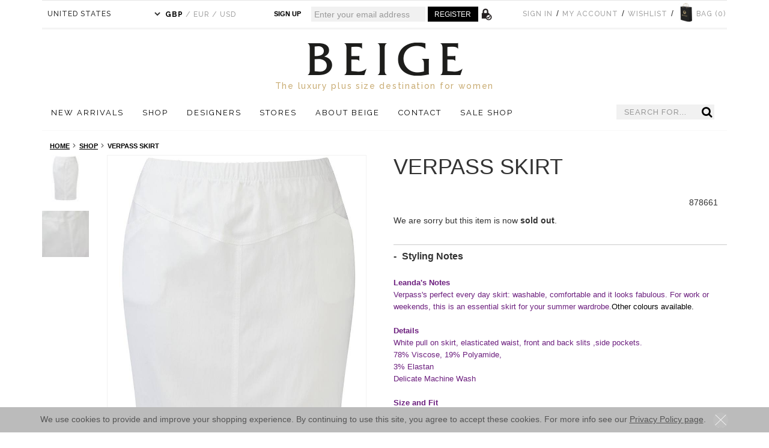

--- FILE ---
content_type: text/html; charset=UTF-8
request_url: https://www.beigeplus.com/verpass-skirt-70975
body_size: 43595
content:

<!DOCTYPE html PUBLIC "-//W3C//DTD XHTML 1.0 Strict//EN" "http://www.w3.org/TR/xhtml1/DTD/xhtml1-strict.dtd">
<html class="csstransforms3d" xmlns="http://www.w3.org/1999/xhtml" xml:lang="en" lang="en">
    <head>
        <meta http-equiv="Content-Type" content="text/html; charset=utf-8" /><script type="text/javascript">(window.NREUM||(NREUM={})).init={ajax:{deny_list:["bam.nr-data.net"]},feature_flags:["soft_nav"]};(window.NREUM||(NREUM={})).loader_config={licenseKey:"3a4c0f0a80",applicationID:"590041989",browserID:"601521486"};;/*! For license information please see nr-loader-rum-1.308.0.min.js.LICENSE.txt */
(()=>{var e,t,r={163:(e,t,r)=>{"use strict";r.d(t,{j:()=>E});var n=r(384),i=r(1741);var a=r(2555);r(860).K7.genericEvents;const s="experimental.resources",o="register",c=e=>{if(!e||"string"!=typeof e)return!1;try{document.createDocumentFragment().querySelector(e)}catch{return!1}return!0};var d=r(2614),u=r(944),l=r(8122);const f="[data-nr-mask]",g=e=>(0,l.a)(e,(()=>{const e={feature_flags:[],experimental:{allow_registered_children:!1,resources:!1},mask_selector:"*",block_selector:"[data-nr-block]",mask_input_options:{color:!1,date:!1,"datetime-local":!1,email:!1,month:!1,number:!1,range:!1,search:!1,tel:!1,text:!1,time:!1,url:!1,week:!1,textarea:!1,select:!1,password:!0}};return{ajax:{deny_list:void 0,block_internal:!0,enabled:!0,autoStart:!0},api:{get allow_registered_children(){return e.feature_flags.includes(o)||e.experimental.allow_registered_children},set allow_registered_children(t){e.experimental.allow_registered_children=t},duplicate_registered_data:!1},browser_consent_mode:{enabled:!1},distributed_tracing:{enabled:void 0,exclude_newrelic_header:void 0,cors_use_newrelic_header:void 0,cors_use_tracecontext_headers:void 0,allowed_origins:void 0},get feature_flags(){return e.feature_flags},set feature_flags(t){e.feature_flags=t},generic_events:{enabled:!0,autoStart:!0},harvest:{interval:30},jserrors:{enabled:!0,autoStart:!0},logging:{enabled:!0,autoStart:!0},metrics:{enabled:!0,autoStart:!0},obfuscate:void 0,page_action:{enabled:!0},page_view_event:{enabled:!0,autoStart:!0},page_view_timing:{enabled:!0,autoStart:!0},performance:{capture_marks:!1,capture_measures:!1,capture_detail:!0,resources:{get enabled(){return e.feature_flags.includes(s)||e.experimental.resources},set enabled(t){e.experimental.resources=t},asset_types:[],first_party_domains:[],ignore_newrelic:!0}},privacy:{cookies_enabled:!0},proxy:{assets:void 0,beacon:void 0},session:{expiresMs:d.wk,inactiveMs:d.BB},session_replay:{autoStart:!0,enabled:!1,preload:!1,sampling_rate:10,error_sampling_rate:100,collect_fonts:!1,inline_images:!1,fix_stylesheets:!0,mask_all_inputs:!0,get mask_text_selector(){return e.mask_selector},set mask_text_selector(t){c(t)?e.mask_selector="".concat(t,",").concat(f):""===t||null===t?e.mask_selector=f:(0,u.R)(5,t)},get block_class(){return"nr-block"},get ignore_class(){return"nr-ignore"},get mask_text_class(){return"nr-mask"},get block_selector(){return e.block_selector},set block_selector(t){c(t)?e.block_selector+=",".concat(t):""!==t&&(0,u.R)(6,t)},get mask_input_options(){return e.mask_input_options},set mask_input_options(t){t&&"object"==typeof t?e.mask_input_options={...t,password:!0}:(0,u.R)(7,t)}},session_trace:{enabled:!0,autoStart:!0},soft_navigations:{enabled:!0,autoStart:!0},spa:{enabled:!0,autoStart:!0},ssl:void 0,user_actions:{enabled:!0,elementAttributes:["id","className","tagName","type"]}}})());var p=r(6154),m=r(9324);let h=0;const v={buildEnv:m.F3,distMethod:m.Xs,version:m.xv,originTime:p.WN},b={consented:!1},y={appMetadata:{},get consented(){return this.session?.state?.consent||b.consented},set consented(e){b.consented=e},customTransaction:void 0,denyList:void 0,disabled:!1,harvester:void 0,isolatedBacklog:!1,isRecording:!1,loaderType:void 0,maxBytes:3e4,obfuscator:void 0,onerror:void 0,ptid:void 0,releaseIds:{},session:void 0,timeKeeper:void 0,registeredEntities:[],jsAttributesMetadata:{bytes:0},get harvestCount(){return++h}},_=e=>{const t=(0,l.a)(e,y),r=Object.keys(v).reduce((e,t)=>(e[t]={value:v[t],writable:!1,configurable:!0,enumerable:!0},e),{});return Object.defineProperties(t,r)};var w=r(5701);const x=e=>{const t=e.startsWith("http");e+="/",r.p=t?e:"https://"+e};var R=r(7836),k=r(3241);const A={accountID:void 0,trustKey:void 0,agentID:void 0,licenseKey:void 0,applicationID:void 0,xpid:void 0},S=e=>(0,l.a)(e,A),T=new Set;function E(e,t={},r,s){let{init:o,info:c,loader_config:d,runtime:u={},exposed:l=!0}=t;if(!c){const e=(0,n.pV)();o=e.init,c=e.info,d=e.loader_config}e.init=g(o||{}),e.loader_config=S(d||{}),c.jsAttributes??={},p.bv&&(c.jsAttributes.isWorker=!0),e.info=(0,a.D)(c);const f=e.init,m=[c.beacon,c.errorBeacon];T.has(e.agentIdentifier)||(f.proxy.assets&&(x(f.proxy.assets),m.push(f.proxy.assets)),f.proxy.beacon&&m.push(f.proxy.beacon),e.beacons=[...m],function(e){const t=(0,n.pV)();Object.getOwnPropertyNames(i.W.prototype).forEach(r=>{const n=i.W.prototype[r];if("function"!=typeof n||"constructor"===n)return;let a=t[r];e[r]&&!1!==e.exposed&&"micro-agent"!==e.runtime?.loaderType&&(t[r]=(...t)=>{const n=e[r](...t);return a?a(...t):n})})}(e),(0,n.US)("activatedFeatures",w.B)),u.denyList=[...f.ajax.deny_list||[],...f.ajax.block_internal?m:[]],u.ptid=e.agentIdentifier,u.loaderType=r,e.runtime=_(u),T.has(e.agentIdentifier)||(e.ee=R.ee.get(e.agentIdentifier),e.exposed=l,(0,k.W)({agentIdentifier:e.agentIdentifier,drained:!!w.B?.[e.agentIdentifier],type:"lifecycle",name:"initialize",feature:void 0,data:e.config})),T.add(e.agentIdentifier)}},384:(e,t,r)=>{"use strict";r.d(t,{NT:()=>s,US:()=>u,Zm:()=>o,bQ:()=>d,dV:()=>c,pV:()=>l});var n=r(6154),i=r(1863),a=r(1910);const s={beacon:"bam.nr-data.net",errorBeacon:"bam.nr-data.net"};function o(){return n.gm.NREUM||(n.gm.NREUM={}),void 0===n.gm.newrelic&&(n.gm.newrelic=n.gm.NREUM),n.gm.NREUM}function c(){let e=o();return e.o||(e.o={ST:n.gm.setTimeout,SI:n.gm.setImmediate||n.gm.setInterval,CT:n.gm.clearTimeout,XHR:n.gm.XMLHttpRequest,REQ:n.gm.Request,EV:n.gm.Event,PR:n.gm.Promise,MO:n.gm.MutationObserver,FETCH:n.gm.fetch,WS:n.gm.WebSocket},(0,a.i)(...Object.values(e.o))),e}function d(e,t){let r=o();r.initializedAgents??={},t.initializedAt={ms:(0,i.t)(),date:new Date},r.initializedAgents[e]=t}function u(e,t){o()[e]=t}function l(){return function(){let e=o();const t=e.info||{};e.info={beacon:s.beacon,errorBeacon:s.errorBeacon,...t}}(),function(){let e=o();const t=e.init||{};e.init={...t}}(),c(),function(){let e=o();const t=e.loader_config||{};e.loader_config={...t}}(),o()}},782:(e,t,r)=>{"use strict";r.d(t,{T:()=>n});const n=r(860).K7.pageViewTiming},860:(e,t,r)=>{"use strict";r.d(t,{$J:()=>u,K7:()=>c,P3:()=>d,XX:()=>i,Yy:()=>o,df:()=>a,qY:()=>n,v4:()=>s});const n="events",i="jserrors",a="browser/blobs",s="rum",o="browser/logs",c={ajax:"ajax",genericEvents:"generic_events",jserrors:i,logging:"logging",metrics:"metrics",pageAction:"page_action",pageViewEvent:"page_view_event",pageViewTiming:"page_view_timing",sessionReplay:"session_replay",sessionTrace:"session_trace",softNav:"soft_navigations",spa:"spa"},d={[c.pageViewEvent]:1,[c.pageViewTiming]:2,[c.metrics]:3,[c.jserrors]:4,[c.spa]:5,[c.ajax]:6,[c.sessionTrace]:7,[c.softNav]:8,[c.sessionReplay]:9,[c.logging]:10,[c.genericEvents]:11},u={[c.pageViewEvent]:s,[c.pageViewTiming]:n,[c.ajax]:n,[c.spa]:n,[c.softNav]:n,[c.metrics]:i,[c.jserrors]:i,[c.sessionTrace]:a,[c.sessionReplay]:a,[c.logging]:o,[c.genericEvents]:"ins"}},944:(e,t,r)=>{"use strict";r.d(t,{R:()=>i});var n=r(3241);function i(e,t){"function"==typeof console.debug&&(console.debug("New Relic Warning: https://github.com/newrelic/newrelic-browser-agent/blob/main/docs/warning-codes.md#".concat(e),t),(0,n.W)({agentIdentifier:null,drained:null,type:"data",name:"warn",feature:"warn",data:{code:e,secondary:t}}))}},1687:(e,t,r)=>{"use strict";r.d(t,{Ak:()=>d,Ze:()=>f,x3:()=>u});var n=r(3241),i=r(7836),a=r(3606),s=r(860),o=r(2646);const c={};function d(e,t){const r={staged:!1,priority:s.P3[t]||0};l(e),c[e].get(t)||c[e].set(t,r)}function u(e,t){e&&c[e]&&(c[e].get(t)&&c[e].delete(t),p(e,t,!1),c[e].size&&g(e))}function l(e){if(!e)throw new Error("agentIdentifier required");c[e]||(c[e]=new Map)}function f(e="",t="feature",r=!1){if(l(e),!e||!c[e].get(t)||r)return p(e,t);c[e].get(t).staged=!0,g(e)}function g(e){const t=Array.from(c[e]);t.every(([e,t])=>t.staged)&&(t.sort((e,t)=>e[1].priority-t[1].priority),t.forEach(([t])=>{c[e].delete(t),p(e,t)}))}function p(e,t,r=!0){const s=e?i.ee.get(e):i.ee,c=a.i.handlers;if(!s.aborted&&s.backlog&&c){if((0,n.W)({agentIdentifier:e,type:"lifecycle",name:"drain",feature:t}),r){const e=s.backlog[t],r=c[t];if(r){for(let t=0;e&&t<e.length;++t)m(e[t],r);Object.entries(r).forEach(([e,t])=>{Object.values(t||{}).forEach(t=>{t[0]?.on&&t[0]?.context()instanceof o.y&&t[0].on(e,t[1])})})}}s.isolatedBacklog||delete c[t],s.backlog[t]=null,s.emit("drain-"+t,[])}}function m(e,t){var r=e[1];Object.values(t[r]||{}).forEach(t=>{var r=e[0];if(t[0]===r){var n=t[1],i=e[3],a=e[2];n.apply(i,a)}})}},1738:(e,t,r)=>{"use strict";r.d(t,{U:()=>g,Y:()=>f});var n=r(3241),i=r(9908),a=r(1863),s=r(944),o=r(5701),c=r(3969),d=r(8362),u=r(860),l=r(4261);function f(e,t,r,a){const f=a||r;!f||f[e]&&f[e]!==d.d.prototype[e]||(f[e]=function(){(0,i.p)(c.xV,["API/"+e+"/called"],void 0,u.K7.metrics,r.ee),(0,n.W)({agentIdentifier:r.agentIdentifier,drained:!!o.B?.[r.agentIdentifier],type:"data",name:"api",feature:l.Pl+e,data:{}});try{return t.apply(this,arguments)}catch(e){(0,s.R)(23,e)}})}function g(e,t,r,n,s){const o=e.info;null===r?delete o.jsAttributes[t]:o.jsAttributes[t]=r,(s||null===r)&&(0,i.p)(l.Pl+n,[(0,a.t)(),t,r],void 0,"session",e.ee)}},1741:(e,t,r)=>{"use strict";r.d(t,{W:()=>a});var n=r(944),i=r(4261);class a{#e(e,...t){if(this[e]!==a.prototype[e])return this[e](...t);(0,n.R)(35,e)}addPageAction(e,t){return this.#e(i.hG,e,t)}register(e){return this.#e(i.eY,e)}recordCustomEvent(e,t){return this.#e(i.fF,e,t)}setPageViewName(e,t){return this.#e(i.Fw,e,t)}setCustomAttribute(e,t,r){return this.#e(i.cD,e,t,r)}noticeError(e,t){return this.#e(i.o5,e,t)}setUserId(e,t=!1){return this.#e(i.Dl,e,t)}setApplicationVersion(e){return this.#e(i.nb,e)}setErrorHandler(e){return this.#e(i.bt,e)}addRelease(e,t){return this.#e(i.k6,e,t)}log(e,t){return this.#e(i.$9,e,t)}start(){return this.#e(i.d3)}finished(e){return this.#e(i.BL,e)}recordReplay(){return this.#e(i.CH)}pauseReplay(){return this.#e(i.Tb)}addToTrace(e){return this.#e(i.U2,e)}setCurrentRouteName(e){return this.#e(i.PA,e)}interaction(e){return this.#e(i.dT,e)}wrapLogger(e,t,r){return this.#e(i.Wb,e,t,r)}measure(e,t){return this.#e(i.V1,e,t)}consent(e){return this.#e(i.Pv,e)}}},1863:(e,t,r)=>{"use strict";function n(){return Math.floor(performance.now())}r.d(t,{t:()=>n})},1910:(e,t,r)=>{"use strict";r.d(t,{i:()=>a});var n=r(944);const i=new Map;function a(...e){return e.every(e=>{if(i.has(e))return i.get(e);const t="function"==typeof e?e.toString():"",r=t.includes("[native code]"),a=t.includes("nrWrapper");return r||a||(0,n.R)(64,e?.name||t),i.set(e,r),r})}},2555:(e,t,r)=>{"use strict";r.d(t,{D:()=>o,f:()=>s});var n=r(384),i=r(8122);const a={beacon:n.NT.beacon,errorBeacon:n.NT.errorBeacon,licenseKey:void 0,applicationID:void 0,sa:void 0,queueTime:void 0,applicationTime:void 0,ttGuid:void 0,user:void 0,account:void 0,product:void 0,extra:void 0,jsAttributes:{},userAttributes:void 0,atts:void 0,transactionName:void 0,tNamePlain:void 0};function s(e){try{return!!e.licenseKey&&!!e.errorBeacon&&!!e.applicationID}catch(e){return!1}}const o=e=>(0,i.a)(e,a)},2614:(e,t,r)=>{"use strict";r.d(t,{BB:()=>s,H3:()=>n,g:()=>d,iL:()=>c,tS:()=>o,uh:()=>i,wk:()=>a});const n="NRBA",i="SESSION",a=144e5,s=18e5,o={STARTED:"session-started",PAUSE:"session-pause",RESET:"session-reset",RESUME:"session-resume",UPDATE:"session-update"},c={SAME_TAB:"same-tab",CROSS_TAB:"cross-tab"},d={OFF:0,FULL:1,ERROR:2}},2646:(e,t,r)=>{"use strict";r.d(t,{y:()=>n});class n{constructor(e){this.contextId=e}}},2843:(e,t,r)=>{"use strict";r.d(t,{G:()=>a,u:()=>i});var n=r(3878);function i(e,t=!1,r,i){(0,n.DD)("visibilitychange",function(){if(t)return void("hidden"===document.visibilityState&&e());e(document.visibilityState)},r,i)}function a(e,t,r){(0,n.sp)("pagehide",e,t,r)}},3241:(e,t,r)=>{"use strict";r.d(t,{W:()=>a});var n=r(6154);const i="newrelic";function a(e={}){try{n.gm.dispatchEvent(new CustomEvent(i,{detail:e}))}catch(e){}}},3606:(e,t,r)=>{"use strict";r.d(t,{i:()=>a});var n=r(9908);a.on=s;var i=a.handlers={};function a(e,t,r,a){s(a||n.d,i,e,t,r)}function s(e,t,r,i,a){a||(a="feature"),e||(e=n.d);var s=t[a]=t[a]||{};(s[r]=s[r]||[]).push([e,i])}},3878:(e,t,r)=>{"use strict";function n(e,t){return{capture:e,passive:!1,signal:t}}function i(e,t,r=!1,i){window.addEventListener(e,t,n(r,i))}function a(e,t,r=!1,i){document.addEventListener(e,t,n(r,i))}r.d(t,{DD:()=>a,jT:()=>n,sp:()=>i})},3969:(e,t,r)=>{"use strict";r.d(t,{TZ:()=>n,XG:()=>o,rs:()=>i,xV:()=>s,z_:()=>a});const n=r(860).K7.metrics,i="sm",a="cm",s="storeSupportabilityMetrics",o="storeEventMetrics"},4234:(e,t,r)=>{"use strict";r.d(t,{W:()=>a});var n=r(7836),i=r(1687);class a{constructor(e,t){this.agentIdentifier=e,this.ee=n.ee.get(e),this.featureName=t,this.blocked=!1}deregisterDrain(){(0,i.x3)(this.agentIdentifier,this.featureName)}}},4261:(e,t,r)=>{"use strict";r.d(t,{$9:()=>d,BL:()=>o,CH:()=>g,Dl:()=>_,Fw:()=>y,PA:()=>h,Pl:()=>n,Pv:()=>k,Tb:()=>l,U2:()=>a,V1:()=>R,Wb:()=>x,bt:()=>b,cD:()=>v,d3:()=>w,dT:()=>c,eY:()=>p,fF:()=>f,hG:()=>i,k6:()=>s,nb:()=>m,o5:()=>u});const n="api-",i="addPageAction",a="addToTrace",s="addRelease",o="finished",c="interaction",d="log",u="noticeError",l="pauseReplay",f="recordCustomEvent",g="recordReplay",p="register",m="setApplicationVersion",h="setCurrentRouteName",v="setCustomAttribute",b="setErrorHandler",y="setPageViewName",_="setUserId",w="start",x="wrapLogger",R="measure",k="consent"},5289:(e,t,r)=>{"use strict";r.d(t,{GG:()=>s,Qr:()=>c,sB:()=>o});var n=r(3878),i=r(6389);function a(){return"undefined"==typeof document||"complete"===document.readyState}function s(e,t){if(a())return e();const r=(0,i.J)(e),s=setInterval(()=>{a()&&(clearInterval(s),r())},500);(0,n.sp)("load",r,t)}function o(e){if(a())return e();(0,n.DD)("DOMContentLoaded",e)}function c(e){if(a())return e();(0,n.sp)("popstate",e)}},5607:(e,t,r)=>{"use strict";r.d(t,{W:()=>n});const n=(0,r(9566).bz)()},5701:(e,t,r)=>{"use strict";r.d(t,{B:()=>a,t:()=>s});var n=r(3241);const i=new Set,a={};function s(e,t){const r=t.agentIdentifier;a[r]??={},e&&"object"==typeof e&&(i.has(r)||(t.ee.emit("rumresp",[e]),a[r]=e,i.add(r),(0,n.W)({agentIdentifier:r,loaded:!0,drained:!0,type:"lifecycle",name:"load",feature:void 0,data:e})))}},6154:(e,t,r)=>{"use strict";r.d(t,{OF:()=>c,RI:()=>i,WN:()=>u,bv:()=>a,eN:()=>l,gm:()=>s,mw:()=>o,sb:()=>d});var n=r(1863);const i="undefined"!=typeof window&&!!window.document,a="undefined"!=typeof WorkerGlobalScope&&("undefined"!=typeof self&&self instanceof WorkerGlobalScope&&self.navigator instanceof WorkerNavigator||"undefined"!=typeof globalThis&&globalThis instanceof WorkerGlobalScope&&globalThis.navigator instanceof WorkerNavigator),s=i?window:"undefined"!=typeof WorkerGlobalScope&&("undefined"!=typeof self&&self instanceof WorkerGlobalScope&&self||"undefined"!=typeof globalThis&&globalThis instanceof WorkerGlobalScope&&globalThis),o=Boolean("hidden"===s?.document?.visibilityState),c=/iPad|iPhone|iPod/.test(s.navigator?.userAgent),d=c&&"undefined"==typeof SharedWorker,u=((()=>{const e=s.navigator?.userAgent?.match(/Firefox[/\s](\d+\.\d+)/);Array.isArray(e)&&e.length>=2&&e[1]})(),Date.now()-(0,n.t)()),l=()=>"undefined"!=typeof PerformanceNavigationTiming&&s?.performance?.getEntriesByType("navigation")?.[0]?.responseStart},6389:(e,t,r)=>{"use strict";function n(e,t=500,r={}){const n=r?.leading||!1;let i;return(...r)=>{n&&void 0===i&&(e.apply(this,r),i=setTimeout(()=>{i=clearTimeout(i)},t)),n||(clearTimeout(i),i=setTimeout(()=>{e.apply(this,r)},t))}}function i(e){let t=!1;return(...r)=>{t||(t=!0,e.apply(this,r))}}r.d(t,{J:()=>i,s:()=>n})},6630:(e,t,r)=>{"use strict";r.d(t,{T:()=>n});const n=r(860).K7.pageViewEvent},7699:(e,t,r)=>{"use strict";r.d(t,{It:()=>a,KC:()=>o,No:()=>i,qh:()=>s});var n=r(860);const i=16e3,a=1e6,s="SESSION_ERROR",o={[n.K7.logging]:!0,[n.K7.genericEvents]:!1,[n.K7.jserrors]:!1,[n.K7.ajax]:!1}},7836:(e,t,r)=>{"use strict";r.d(t,{P:()=>o,ee:()=>c});var n=r(384),i=r(8990),a=r(2646),s=r(5607);const o="nr@context:".concat(s.W),c=function e(t,r){var n={},s={},u={},l=!1;try{l=16===r.length&&d.initializedAgents?.[r]?.runtime.isolatedBacklog}catch(e){}var f={on:p,addEventListener:p,removeEventListener:function(e,t){var r=n[e];if(!r)return;for(var i=0;i<r.length;i++)r[i]===t&&r.splice(i,1)},emit:function(e,r,n,i,a){!1!==a&&(a=!0);if(c.aborted&&!i)return;t&&a&&t.emit(e,r,n);var o=g(n);m(e).forEach(e=>{e.apply(o,r)});var d=v()[s[e]];d&&d.push([f,e,r,o]);return o},get:h,listeners:m,context:g,buffer:function(e,t){const r=v();if(t=t||"feature",f.aborted)return;Object.entries(e||{}).forEach(([e,n])=>{s[n]=t,t in r||(r[t]=[])})},abort:function(){f._aborted=!0,Object.keys(f.backlog).forEach(e=>{delete f.backlog[e]})},isBuffering:function(e){return!!v()[s[e]]},debugId:r,backlog:l?{}:t&&"object"==typeof t.backlog?t.backlog:{},isolatedBacklog:l};return Object.defineProperty(f,"aborted",{get:()=>{let e=f._aborted||!1;return e||(t&&(e=t.aborted),e)}}),f;function g(e){return e&&e instanceof a.y?e:e?(0,i.I)(e,o,()=>new a.y(o)):new a.y(o)}function p(e,t){n[e]=m(e).concat(t)}function m(e){return n[e]||[]}function h(t){return u[t]=u[t]||e(f,t)}function v(){return f.backlog}}(void 0,"globalEE"),d=(0,n.Zm)();d.ee||(d.ee=c)},8122:(e,t,r)=>{"use strict";r.d(t,{a:()=>i});var n=r(944);function i(e,t){try{if(!e||"object"!=typeof e)return(0,n.R)(3);if(!t||"object"!=typeof t)return(0,n.R)(4);const r=Object.create(Object.getPrototypeOf(t),Object.getOwnPropertyDescriptors(t)),a=0===Object.keys(r).length?e:r;for(let s in a)if(void 0!==e[s])try{if(null===e[s]){r[s]=null;continue}Array.isArray(e[s])&&Array.isArray(t[s])?r[s]=Array.from(new Set([...e[s],...t[s]])):"object"==typeof e[s]&&"object"==typeof t[s]?r[s]=i(e[s],t[s]):r[s]=e[s]}catch(e){r[s]||(0,n.R)(1,e)}return r}catch(e){(0,n.R)(2,e)}}},8362:(e,t,r)=>{"use strict";r.d(t,{d:()=>a});var n=r(9566),i=r(1741);class a extends i.W{agentIdentifier=(0,n.LA)(16)}},8374:(e,t,r)=>{r.nc=(()=>{try{return document?.currentScript?.nonce}catch(e){}return""})()},8990:(e,t,r)=>{"use strict";r.d(t,{I:()=>i});var n=Object.prototype.hasOwnProperty;function i(e,t,r){if(n.call(e,t))return e[t];var i=r();if(Object.defineProperty&&Object.keys)try{return Object.defineProperty(e,t,{value:i,writable:!0,enumerable:!1}),i}catch(e){}return e[t]=i,i}},9324:(e,t,r)=>{"use strict";r.d(t,{F3:()=>i,Xs:()=>a,xv:()=>n});const n="1.308.0",i="PROD",a="CDN"},9566:(e,t,r)=>{"use strict";r.d(t,{LA:()=>o,bz:()=>s});var n=r(6154);const i="xxxxxxxx-xxxx-4xxx-yxxx-xxxxxxxxxxxx";function a(e,t){return e?15&e[t]:16*Math.random()|0}function s(){const e=n.gm?.crypto||n.gm?.msCrypto;let t,r=0;return e&&e.getRandomValues&&(t=e.getRandomValues(new Uint8Array(30))),i.split("").map(e=>"x"===e?a(t,r++).toString(16):"y"===e?(3&a()|8).toString(16):e).join("")}function o(e){const t=n.gm?.crypto||n.gm?.msCrypto;let r,i=0;t&&t.getRandomValues&&(r=t.getRandomValues(new Uint8Array(e)));const s=[];for(var o=0;o<e;o++)s.push(a(r,i++).toString(16));return s.join("")}},9908:(e,t,r)=>{"use strict";r.d(t,{d:()=>n,p:()=>i});var n=r(7836).ee.get("handle");function i(e,t,r,i,a){a?(a.buffer([e],i),a.emit(e,t,r)):(n.buffer([e],i),n.emit(e,t,r))}}},n={};function i(e){var t=n[e];if(void 0!==t)return t.exports;var a=n[e]={exports:{}};return r[e](a,a.exports,i),a.exports}i.m=r,i.d=(e,t)=>{for(var r in t)i.o(t,r)&&!i.o(e,r)&&Object.defineProperty(e,r,{enumerable:!0,get:t[r]})},i.f={},i.e=e=>Promise.all(Object.keys(i.f).reduce((t,r)=>(i.f[r](e,t),t),[])),i.u=e=>"nr-rum-1.308.0.min.js",i.o=(e,t)=>Object.prototype.hasOwnProperty.call(e,t),e={},t="NRBA-1.308.0.PROD:",i.l=(r,n,a,s)=>{if(e[r])e[r].push(n);else{var o,c;if(void 0!==a)for(var d=document.getElementsByTagName("script"),u=0;u<d.length;u++){var l=d[u];if(l.getAttribute("src")==r||l.getAttribute("data-webpack")==t+a){o=l;break}}if(!o){c=!0;var f={296:"sha512-+MIMDsOcckGXa1EdWHqFNv7P+JUkd5kQwCBr3KE6uCvnsBNUrdSt4a/3/L4j4TxtnaMNjHpza2/erNQbpacJQA=="};(o=document.createElement("script")).charset="utf-8",i.nc&&o.setAttribute("nonce",i.nc),o.setAttribute("data-webpack",t+a),o.src=r,0!==o.src.indexOf(window.location.origin+"/")&&(o.crossOrigin="anonymous"),f[s]&&(o.integrity=f[s])}e[r]=[n];var g=(t,n)=>{o.onerror=o.onload=null,clearTimeout(p);var i=e[r];if(delete e[r],o.parentNode&&o.parentNode.removeChild(o),i&&i.forEach(e=>e(n)),t)return t(n)},p=setTimeout(g.bind(null,void 0,{type:"timeout",target:o}),12e4);o.onerror=g.bind(null,o.onerror),o.onload=g.bind(null,o.onload),c&&document.head.appendChild(o)}},i.r=e=>{"undefined"!=typeof Symbol&&Symbol.toStringTag&&Object.defineProperty(e,Symbol.toStringTag,{value:"Module"}),Object.defineProperty(e,"__esModule",{value:!0})},i.p="https://js-agent.newrelic.com/",(()=>{var e={374:0,840:0};i.f.j=(t,r)=>{var n=i.o(e,t)?e[t]:void 0;if(0!==n)if(n)r.push(n[2]);else{var a=new Promise((r,i)=>n=e[t]=[r,i]);r.push(n[2]=a);var s=i.p+i.u(t),o=new Error;i.l(s,r=>{if(i.o(e,t)&&(0!==(n=e[t])&&(e[t]=void 0),n)){var a=r&&("load"===r.type?"missing":r.type),s=r&&r.target&&r.target.src;o.message="Loading chunk "+t+" failed: ("+a+": "+s+")",o.name="ChunkLoadError",o.type=a,o.request=s,n[1](o)}},"chunk-"+t,t)}};var t=(t,r)=>{var n,a,[s,o,c]=r,d=0;if(s.some(t=>0!==e[t])){for(n in o)i.o(o,n)&&(i.m[n]=o[n]);if(c)c(i)}for(t&&t(r);d<s.length;d++)a=s[d],i.o(e,a)&&e[a]&&e[a][0](),e[a]=0},r=self["webpackChunk:NRBA-1.308.0.PROD"]=self["webpackChunk:NRBA-1.308.0.PROD"]||[];r.forEach(t.bind(null,0)),r.push=t.bind(null,r.push.bind(r))})(),(()=>{"use strict";i(8374);var e=i(8362),t=i(860);const r=Object.values(t.K7);var n=i(163);var a=i(9908),s=i(1863),o=i(4261),c=i(1738);var d=i(1687),u=i(4234),l=i(5289),f=i(6154),g=i(944),p=i(384);const m=e=>f.RI&&!0===e?.privacy.cookies_enabled;function h(e){return!!(0,p.dV)().o.MO&&m(e)&&!0===e?.session_trace.enabled}var v=i(6389),b=i(7699);class y extends u.W{constructor(e,t){super(e.agentIdentifier,t),this.agentRef=e,this.abortHandler=void 0,this.featAggregate=void 0,this.loadedSuccessfully=void 0,this.onAggregateImported=new Promise(e=>{this.loadedSuccessfully=e}),this.deferred=Promise.resolve(),!1===e.init[this.featureName].autoStart?this.deferred=new Promise((t,r)=>{this.ee.on("manual-start-all",(0,v.J)(()=>{(0,d.Ak)(e.agentIdentifier,this.featureName),t()}))}):(0,d.Ak)(e.agentIdentifier,t)}importAggregator(e,t,r={}){if(this.featAggregate)return;const n=async()=>{let n;await this.deferred;try{if(m(e.init)){const{setupAgentSession:t}=await i.e(296).then(i.bind(i,3305));n=t(e)}}catch(e){(0,g.R)(20,e),this.ee.emit("internal-error",[e]),(0,a.p)(b.qh,[e],void 0,this.featureName,this.ee)}try{if(!this.#t(this.featureName,n,e.init))return(0,d.Ze)(this.agentIdentifier,this.featureName),void this.loadedSuccessfully(!1);const{Aggregate:i}=await t();this.featAggregate=new i(e,r),e.runtime.harvester.initializedAggregates.push(this.featAggregate),this.loadedSuccessfully(!0)}catch(e){(0,g.R)(34,e),this.abortHandler?.(),(0,d.Ze)(this.agentIdentifier,this.featureName,!0),this.loadedSuccessfully(!1),this.ee&&this.ee.abort()}};f.RI?(0,l.GG)(()=>n(),!0):n()}#t(e,r,n){if(this.blocked)return!1;switch(e){case t.K7.sessionReplay:return h(n)&&!!r;case t.K7.sessionTrace:return!!r;default:return!0}}}var _=i(6630),w=i(2614),x=i(3241);class R extends y{static featureName=_.T;constructor(e){var t;super(e,_.T),this.setupInspectionEvents(e.agentIdentifier),t=e,(0,c.Y)(o.Fw,function(e,r){"string"==typeof e&&("/"!==e.charAt(0)&&(e="/"+e),t.runtime.customTransaction=(r||"http://custom.transaction")+e,(0,a.p)(o.Pl+o.Fw,[(0,s.t)()],void 0,void 0,t.ee))},t),this.importAggregator(e,()=>i.e(296).then(i.bind(i,3943)))}setupInspectionEvents(e){const t=(t,r)=>{t&&(0,x.W)({agentIdentifier:e,timeStamp:t.timeStamp,loaded:"complete"===t.target.readyState,type:"window",name:r,data:t.target.location+""})};(0,l.sB)(e=>{t(e,"DOMContentLoaded")}),(0,l.GG)(e=>{t(e,"load")}),(0,l.Qr)(e=>{t(e,"navigate")}),this.ee.on(w.tS.UPDATE,(t,r)=>{(0,x.W)({agentIdentifier:e,type:"lifecycle",name:"session",data:r})})}}class k extends e.d{constructor(e){var t;(super(),f.gm)?(this.features={},(0,p.bQ)(this.agentIdentifier,this),this.desiredFeatures=new Set(e.features||[]),this.desiredFeatures.add(R),(0,n.j)(this,e,e.loaderType||"agent"),t=this,(0,c.Y)(o.cD,function(e,r,n=!1){if("string"==typeof e){if(["string","number","boolean"].includes(typeof r)||null===r)return(0,c.U)(t,e,r,o.cD,n);(0,g.R)(40,typeof r)}else(0,g.R)(39,typeof e)},t),function(e){(0,c.Y)(o.Dl,function(t,r=!1){if("string"!=typeof t&&null!==t)return void(0,g.R)(41,typeof t);const n=e.info.jsAttributes["enduser.id"];r&&null!=n&&n!==t?(0,a.p)(o.Pl+"setUserIdAndResetSession",[t],void 0,"session",e.ee):(0,c.U)(e,"enduser.id",t,o.Dl,!0)},e)}(this),function(e){(0,c.Y)(o.nb,function(t){if("string"==typeof t||null===t)return(0,c.U)(e,"application.version",t,o.nb,!1);(0,g.R)(42,typeof t)},e)}(this),function(e){(0,c.Y)(o.d3,function(){e.ee.emit("manual-start-all")},e)}(this),function(e){(0,c.Y)(o.Pv,function(t=!0){if("boolean"==typeof t){if((0,a.p)(o.Pl+o.Pv,[t],void 0,"session",e.ee),e.runtime.consented=t,t){const t=e.features.page_view_event;t.onAggregateImported.then(e=>{const r=t.featAggregate;e&&!r.sentRum&&r.sendRum()})}}else(0,g.R)(65,typeof t)},e)}(this),this.run()):(0,g.R)(21)}get config(){return{info:this.info,init:this.init,loader_config:this.loader_config,runtime:this.runtime}}get api(){return this}run(){try{const e=function(e){const t={};return r.forEach(r=>{t[r]=!!e[r]?.enabled}),t}(this.init),n=[...this.desiredFeatures];n.sort((e,r)=>t.P3[e.featureName]-t.P3[r.featureName]),n.forEach(r=>{if(!e[r.featureName]&&r.featureName!==t.K7.pageViewEvent)return;if(r.featureName===t.K7.spa)return void(0,g.R)(67);const n=function(e){switch(e){case t.K7.ajax:return[t.K7.jserrors];case t.K7.sessionTrace:return[t.K7.ajax,t.K7.pageViewEvent];case t.K7.sessionReplay:return[t.K7.sessionTrace];case t.K7.pageViewTiming:return[t.K7.pageViewEvent];default:return[]}}(r.featureName).filter(e=>!(e in this.features));n.length>0&&(0,g.R)(36,{targetFeature:r.featureName,missingDependencies:n}),this.features[r.featureName]=new r(this)})}catch(e){(0,g.R)(22,e);for(const e in this.features)this.features[e].abortHandler?.();const t=(0,p.Zm)();delete t.initializedAgents[this.agentIdentifier]?.features,delete this.sharedAggregator;return t.ee.get(this.agentIdentifier).abort(),!1}}}var A=i(2843),S=i(782);class T extends y{static featureName=S.T;constructor(e){super(e,S.T),f.RI&&((0,A.u)(()=>(0,a.p)("docHidden",[(0,s.t)()],void 0,S.T,this.ee),!0),(0,A.G)(()=>(0,a.p)("winPagehide",[(0,s.t)()],void 0,S.T,this.ee)),this.importAggregator(e,()=>i.e(296).then(i.bind(i,2117))))}}var E=i(3969);class I extends y{static featureName=E.TZ;constructor(e){super(e,E.TZ),f.RI&&document.addEventListener("securitypolicyviolation",e=>{(0,a.p)(E.xV,["Generic/CSPViolation/Detected"],void 0,this.featureName,this.ee)}),this.importAggregator(e,()=>i.e(296).then(i.bind(i,9623)))}}new k({features:[R,T,I],loaderType:"lite"})})()})();</script>
<title>Verpass skirt | Verpass Women&#039;s Plus Size Skirt White</title>
<meta name="description" content="Buy Verpass skirt online at Beige Plus. Shop online for women&amp;#039;s designer plus size skirts or visit our London UK store" />
<meta name="robots" content="INDEX,FOLLOW" />
<meta name="viewport" content="width=device-width, minimum-scale=1, maximum-scale=1" />
<link rel="icon" href="https://www.beigeplus.com/media/favicon/default/Beige32.png" type="image/x-icon" />
<link rel="shortcut icon" href="https://www.beigeplus.com/media/favicon/default/Beige32.png" type="image/x-icon" />
<link href='https://fonts.googleapis.com/css?family=Arimo:400,700' rel='stylesheet' type='text/css'>
<link href='https://fonts.googleapis.com/css?family=Raleway:200,500' rel='stylesheet' type='text/css'>
<!--<link href="/skin/frontend/magma/default/css/mfm-styles.css" rel="stylesheet" type="text/css">-->
<!--<link href="/skin/frontend/magma/default/css/mfm-styles-new.css" rel="stylesheet" type="text/css">-->
<script src="//ajax.googleapis.com/ajax/libs/jquery/1.11.0/jquery.min.js"></script>
<meta name="msvalidate.01" content="7422F60BEB6A3F37E5333CD0C7BA2B72" />
<script>jQuery.noConflict();</script>
<!-- Google Tag Manager -->
<script>(function(w,d,s,l,i){w[l]=w[l]||[];w[l].push({'gtm.start':
            new Date().getTime(),event:'gtm.js'});var f=d.getElementsByTagName(s)[0],
        j=d.createElement(s),dl=l!='dataLayer'?'&l='+l:'';j.async=true;j.src=
        ' https://www.googletagmanager.com/gtm.js?id='+i+dl;f.parentNode.insertBefore(j,f);
    })(window,document,'script','dataLayer','GTM-PKX74LW');</script>
<!-- End Google Tag Manager -->
<script type="text/javascript">
    jQuery(document).ready(function () {
        if (jQuery("body").size() > 0) {
            if (document.createStyleSheet) {
                document.createStyleSheet('style.css');
            } else {
                    jQuery("head").append(jQuery("<link href='//fonts.googleapis.com/css?family=Arimo:200,300,400,500,600,700,800' rel='stylesheet' type='text/css' />"));
            }
        }
    });
</script>

<!--[if lt IE 7]>
<script type="text/javascript">
//<![CDATA[
    var BLANK_URL = 'https://www.beigeplus.com/js/blank.html';
    var BLANK_IMG = 'https://www.beigeplus.com/js/spacer.gif';
//]]>
</script>
<![endif]-->
<link rel="stylesheet" href="https://www.beigeplus.com/js/calendar/calendar-win2k-1.css" >
<link rel="stylesheet" href="https://www.beigeplus.com/skin/frontend/magma/default/css/bootstrap.min.css" media="all" >
<link rel="stylesheet" href="https://www.beigeplus.com/skin/frontend/magma/default/css/bootstrap-responsive.min.css" media="all" >
<link rel="stylesheet" href="https://www.beigeplus.com/skin/frontend/magma/default/css/font-awesome.min.css" media="all" >
<link rel="stylesheet" href="https://www.beigeplus.com/skin/frontend/magma/default/css/font-awesome-ie7.min.css" media="all" >
<link rel="stylesheet" href="https://www.beigeplus.com/skin/frontend/magma/default/css/styles.css" media="all" >
<link rel="stylesheet" href="https://www.beigeplus.com/skin/frontend/base/default/css/widgets.css" media="all" >
<link rel="stylesheet" href="https://www.beigeplus.com/skin/frontend/magma/default/css/mfm-menu.css" media="all" >
<link rel="stylesheet" href="https://www.beigeplus.com/skin/frontend/magma/default/css/mfm-styles.css" media="all" >
<link rel="stylesheet" href="https://www.beigeplus.com/skin/frontend/magma/default/css/mfm-styles-new.css" media="all" >
<link rel="stylesheet" href="https://www.beigeplus.com/skin/frontend/magma/default/css/bh/less/_header.css" media="all" >
<link rel="stylesheet" href="https://www.beigeplus.com/skin/frontend/magma/default/css/bh/less/_subscribe.css" media="all" >
<link rel="stylesheet" href="https://www.beigeplus.com/skin/frontend/base/default/css/mirasvit_searchindex.css" media="all" >
<link rel="stylesheet" href="https://www.beigeplus.com/skin/frontend/magma/default/w3themes/fancybox/jquery.fancybox.css" media="all" >
<link rel="stylesheet" href="https://www.beigeplus.com/skin/frontend/magma/default/w3themes/ajaxcartsuper/ajax_cart_super.css" media="all" >
<link rel="stylesheet" href="https://www.beigeplus.com/skin/frontend/magma/default/cmsmart/megamenu/css/theme-default.css" media="all" >
<link rel="stylesheet" href="https://www.beigeplus.com/skin/frontend/magma/default/cmsmart/megamenu/css/responsive/style.css" media="all" >
<link rel="stylesheet" href="https://www.beigeplus.com/skin/frontend/magma/default/cmsmart/megamenu/css/responsive/slicknav.css" media="all" >
<link rel="stylesheet" href="https://www.beigeplus.com/skin/frontend/base/default/css/magebird_popup/style_v148.css" media="all" >
<link rel="stylesheet" href="https://www.beigeplus.com/skin/frontend/base/default/magmodules/snippets/snippets.css" media="all" >
<link rel="stylesheet" href="https://www.beigeplus.com/skin/frontend/base/default/css/mirasvit/rma/rwd.css" media="all" >
<link rel="stylesheet" href="https://www.beigeplus.com/skin/frontend/base/default/css/mirasvit/searchautocomplete/default.css" media="all" >
<link rel="stylesheet" href="https://www.beigeplus.com/skin/frontend/magma/default/w3themes/css/lastesttweet.css" media="all" >
<link rel="stylesheet" href="https://www.beigeplus.com/skin/frontend/magma/default/w3themes/css/upsellslider.css" media="all" >
<link rel="stylesheet" href="https://www.beigeplus.com/skin/frontend/magma/default/css/bootstrap-3-2.min.css" media="all" >
<link rel="stylesheet" href="https://www.beigeplus.com/skin/frontend/magma/default/css/owl.carousel.css" media="all" >
<link rel="stylesheet" href="https://www.beigeplus.com/skin/frontend/magma/default/css/beigeplus/beigeplus.css" media="all" >
<link rel="stylesheet" href="https://www.beigeplus.com/skin/frontend/base/default/css/beige-theme-styles.css?ver=123" media="all" >
<link rel="stylesheet" href="https://www.beigeplus.com/skin/frontend/magma/default/css/bh/less/_productPage.css" media="all" >
<link rel="stylesheet" href="https://www.beigeplus.com/skin/frontend/magma/default/w3themes/css/zoom.css" media="all" >
<link rel="stylesheet" href="https://www.beigeplus.com/skin/frontend/magma/default/w3themes/css/thumbslider.css" media="all" >
<link rel="stylesheet" href="https://www.beigeplus.com/skin/frontend/magma/default/css/print.css" media="print" >
<script src="https://www.beigeplus.com/js/prototype/prototype.js"></script>
<script src="https://www.beigeplus.com/js/lib/ccard.js"></script>
<script src="https://www.beigeplus.com/js/prototype/validation.js"></script>
<script src="https://www.beigeplus.com/js/scriptaculous/builder.js"></script>
<script src="https://www.beigeplus.com/js/scriptaculous/effects.js"></script>
<script src="https://www.beigeplus.com/js/scriptaculous/dragdrop.js"></script>
<script src="https://www.beigeplus.com/js/scriptaculous/controls.js"></script>
<script src="https://www.beigeplus.com/js/scriptaculous/slider.js"></script>
<script src="https://www.beigeplus.com/js/varien/js.js"></script>
<script src="https://www.beigeplus.com/js/varien/form.js"></script>
<script src="https://www.beigeplus.com/js/varien/menu.js"></script>
<script src="https://www.beigeplus.com/js/mage/translate.js"></script>
<script src="https://www.beigeplus.com/js/mage/cookies.js"></script>
<script src="https://www.beigeplus.com/js/w3themes/flexslider.js"></script>
<script src="https://www.beigeplus.com/js/w3themes/jquery-ui.js"></script>
<script src="https://www.beigeplus.com/js/bootstrap/bootstrap.min.js"></script>
<script src="https://www.beigeplus.com/js/w3themes/mobilemenu.js"></script>
<script src="https://www.beigeplus.com/js/w3themes/backtotop.js"></script>
<script src="https://www.beigeplus.com/js/cmsmart/megamenu/responsive/modernizr.min.js"></script>
<script src="https://www.beigeplus.com/js/cmsmart/megamenu/responsive/jquery.slicknav.js"></script>
<script src="https://www.beigeplus.com/js/mirasvit/core/underscore.js"></script>
<script src="https://www.beigeplus.com/js/mirasvit/core/backbone.js"></script>
<script src="https://www.beigeplus.com/js/mirasvit/code/searchautocomplete/form.js"></script>
<script src="https://www.beigeplus.com/js/mirasvit/code/searchautocomplete/autocomplete.js"></script>
<script src="https://www.beigeplus.com/js/varien/product.js"></script>
<script src="https://www.beigeplus.com/js/varien/configurable.js"></script>
<script src="https://www.beigeplus.com/js/calendar/calendar.js"></script>
<script src="https://www.beigeplus.com/js/calendar/calendar-setup.js"></script>
<script src="https://www.beigeplus.com/js/w3themes/slider.js"></script>
<script src="https://www.beigeplus.com/js/w3themes/prozoom/zoom.js"></script>
<script src="https://www.beigeplus.com/js/w3themes/prozoom/lightbox.js"></script>
<script src="https://www.beigeplus.com/skin/frontend/magma/default/js/mfmMenu.js"></script>
<script src="https://www.beigeplus.com/skin/frontend/magma/default/js/mfmConfigurableProduct.js"></script>
<script src="https://www.beigeplus.com/skin/frontend/magma/default/js/owl.carousel.min.js"></script>
<script src="https://www.beigeplus.com/skin/frontend/magma/default/js/masonry.pkgd.min.js"></script>
<script src="https://www.beigeplus.com/skin/frontend/magma/default/js/bh/theme.js"></script>
<script src="https://www.beigeplus.com/skin/frontend/magma/default/js/bh/productPage.js"></script>
<script src="https://www.beigeplus.com/skin/frontend/magma/default/js/bh/arrive.min.js"></script>
<script src="https://www.beigeplus.com/js/w3themes/fancybox/jquery.fancybox.js" async></script>
<script src="https://www.beigeplus.com/js/ebizmarts/mailchimp/campaignCatcher.js" async></script>
<link rel="canonical" href="https://www.beigeplus.com/verpass-skirt-70975">

<script type="text/javascript">
//<![CDATA[
Mage.Cookies.path     = '/';
Mage.Cookies.domain   = '.beigeplus.com';
//]]>
</script>

    <script>
        //<![CDATA[
        optionalZipCountries = ["HK","IE","MO","PA"];
        //]]>
    </script>
<script type="text/javascript" src="https://chimpstatic.com/mcjs-connected/js/users/b47857aea13590d7540ba0329/60d6964e355c403b69734e3f5.js" defer></script>    
        <!-- Google Analytics - Part 1/2-->
    <script>
        (function(i,s,o,g,r,a,m){i['GoogleAnalyticsObject']=r;i[r]=i[r]||function(){
            (i[r].q=i[r].q||[]).push(arguments)},i[r].l=1*new Date();a=s.createElement(o),
            m=s.getElementsByTagName(o)[0];a.async=1;a.src=g;m.parentNode.insertBefore(a,m)
        })(window,document,'script','https://www.google-analytics.com/analytics.js','ga');

        ga('create', 'UA-1076480-1','auto');
        
        //            ga('set', 'dimension1', 'PureClarity Active');
//            ga('set', 'campaignName', 'PureClarity');
//        //            ga('set', 'dimension1', 'PureClarity Disabled');
//                            //name
            ga('set', 'dimension1', 'VERPASS SKIRT');
            //type
            ga('set', 'dimension2', 'Skirts');
            //brand
            ga('set', 'dimension3', 'Verpass');
            //in / out of stock
            ga('set', 'dimension4', 'Out Of Stock');

        
        
                    ga('set', 'dimension5', 'product');
        
                                    ga('require', 'displayfeatures');
                                        ga('require', 'linkid');
                    
        
    </script>
    <!-- End Google Analytics Part 1/2 -->
<script type="text/javascript">
//<![CDATA[
var mbPopupParams = {"storeId":"1","previewId":0,"templateId":0,"popupPageId":2,"filterId":"70933","isAjax":"1","page":"1","requestType":"1","rootUrl":"https:\/\/www.beigeplus.com\/","baseUrl":"https%3A%2F%2Fwww.beigeplus.com%2F","ajaxAsync":"true","doGaTracking":"true","customParams":""};

//]]>
</script>
    <script async type="text/javascript" src="https://www.beigeplus.com/skin/frontend/base/default/js/magebird_popup/jquery.js"></script>
    <script async type="text/javascript" src="https://www.beigeplus.com/skin/frontend/base/default/js/magebird_popup/main.js?v=1.5.3"></script>        
 
<script type="application/ld+json">{"@context":"http:\/\/schema.org\/","@type":"WebPage","speakable":{"@type":"SpeakableSpecification","cssSelector":[".short-description"],"xpath":["\/html\/head\/title"]}}</script><script type="text/javascript">//<![CDATA[
        var Translator = new Translate([]);
        //]]></script><script type="application/ld+json">{ "@context": "https://schema.org", "@type": "WebSite", "url": " https://www.beigeplus.com/", "potentialAction": { "@type": "SearchAction", "target": "https://www.beigeplus.com/catalogsearch/result/?q={search_term}", "query-input": "required name=search_term" } }</script>
<link href='https://fonts.googleapis.com/css?family=Raleway:400,300,200,700,800,500,600,900,100' rel='stylesheet' type='text/css'>

<link rel="stylesheet" type="text/css" href="https://www.beigeplus.com/skin/frontend/base/default/captureplus/address-3.10.min.css" media="all">
<!--<script type="text/javascript" src="https://www.beigeplus.com/js/captureplus/address-3.10.min.js"></script>-->
<script type="text/javascript" src="/skin/frontend/magma/default/js/slick.min.js"></script>
<link rel="stylesheet" type="text/css" href="https://www.beigeplus.com/skin/frontend/magma/default/css/beige-theme-styles.css?ver=17" media="all" />


<style>
@media (max-width: 500px) {
    #mfm-cookie-notice .cookie-close-button {
         z-index: 99999;
    }
}
@media screen and (min-width: 992px) and (max-width: 1024px) {
    .row-fluid.show-grid {
        display:flex;
    }
}
.category-toolbar-top .toolbar .pager .limiter.visible-desktop {
    display: none !important;
}
@media screen and (max-width: 1199px) {
body #mfm-cookie-notice p {
    height: auto;
    order: 2;
    position: relative;
    top: 5px;
    left: 5px;
    padding-right: 10px;
    padding-left: 30px;
}
body #mfm-cookie-notice {
    display: flex;
    justify-content: center;
}
body #mfm-cookie-notice img {
    order: 1;
    margin-left: 0;
    left: 0 !important;
    right: initial !important;
}
}
@media screen and (max-width: 767px) {
#productSashMiddle {
   top: 50px;
}
}
.beige_pureclarity.upsell {
   display: inline-block !important;
}
#co-billing-form .fieldset {
   margin-top: 0;
   padding-top: 0; 
}
#co-billing-form .fieldset .required {
   margin-top: 0;
   padding-top: 0; 
   margin-bottom: 0;
}
#co-billing-form .fieldset .control {
    display: flex;
}
#co-billing-form .fieldset .control label {
    display: flex;
    position: relative;
    top: 5px;
}
.limiter.visible-desktop {
    display: none !important;
}
html body .fa-search:before {
    color: black;   
}
.bradcrumbs-contain .breadcrumbs li strong,
.bradcrumbs-contain .breadcrumbs li a {
    color: black;
}
#header-wrapper #logoWrapper h1 span,
#header-wrapper #logoWrapper span {
    color: #c9ac73;
}
#homepageSeoBlogWrapper .product-tabs .activeLink a,
#homepageSeoBlogWrapper .inner-button.visit-our-store,
#product_tabs_description_tabbed_contents .inner-button {
    background: linear-gradient(to bottom,#c9ac73d6 0%,#c9ac73 50%,#c9ac73d6 100%) !important;
}
#homepageSeoBlogWrapper #join-beige-tab h5,
#product_tabs_additional_tabbed_contents h5,
#product_tabs_logo_tabbed_contents h5,
#product_tabs_description_tabbed_contents h5,
.col-main .category h1 {
    color: black !important;
}
#quickLinksWrapper ul li span.menuShoppingBag {
    background: url(/skin/frontend/magma/default/images/shopping-bag-icon.jpg);
    background-size: 26px 32px;
    width: 28px;
    height: 31px;
    margin: -7px 0px 5px 4px;
}
#shopping-cart-table button[name="update_cart_action"] span span {
    background-color: #333333 !important;
}
#quickLinksWrapper ul li a:hover {
     color: #333 !important;
}
.navigationWrapper__search #search {
      color: #333 !important;
}
.magemenu-menu.horizontal-menu .explodedmenu > li:hover > a span,
#nb_megamenu .nav-exploded .no-click:hover,
.footer-container .footerMenu ul.dropdown li a:hover {
    color: #c9ac73 !important;
}
#add-to-cart-button button:hover {
    background: #c9ac73 !important;
    -webkit-transition: all 0.5s ease-in;
    color: white;
}
.main button.btn-checkout:hover span {
    background: #c9ac73 !important;
}
#headerMiniCart .buttons a:hover {
    color: white !important;
    background: #c9ac73 !important;
}
body #productSashMiddle {
    background: rgba(201, 172, 115, 0.7);
    color: white;
}
body .explodedmenu-menu-popup .col__items a:hover,
body #nb_megamenu .nav-exploded a:hover,
body #nb_megamenu .form-group a:hover {
    color: #c9ac73 !important;
}
@media screen and (min-width: 460px) and (max-width: 767px) {
.main-home-banner {
    display: flex;

    object-fit: cover;
    width: 100%;
      display: flex;
}
.main-home-banner p {
    position: relative;
    width: 100%;
      display: flex;
}
.main-home-banner p a {
    position: relative;
    width: 100%;
}
.main-home-banner img {
    object-fit: cover;
    text-align: center;
    margin-left: auto;
    margin-right: auto;
    width: 100%;
}
}
.faq-page h1,
.modal-text .privacy-header,
#stores-header h1,
.inner h2 a {
    color: #c9ac73 !important;
}
.stores-item .stores-title {
    background: rgba(0,0,0,0.03) !important;
}
.details__sash .productSashBottom {
    color: #c9ac73 !important;
    background: rgba(0,0,0,0.04) !important;
}
</style>    </head>
    <body itemscope itemtype="http://schema.org/ItemPage">
                <!-- Google Tag Manager (noscript) -->
        <noscript><iframe src="https://www.googletagmanager.com/ns.html?id=GTM-PKX74LW"
                          height="0" width="0" style="display:none;visibility:hidden"></iframe></noscript>
        <!-- End Google Tag Manager (noscript) -->


        <div class="wrapper">

                <noscript>
        <div class="global-site-notice noscript">
            <div class="notice-inner">
                <p>
                    <strong>JavaScript seems to be disabled in your browser.</strong><br />
                    You must have JavaScript enabled in your browser to utilize the functionality of this website.                </p>
            </div>
        </div>
    </noscript>
            
            <div class="page">
                <!-- Start Google Rich Snippet Data -->

<div style="display:none;" itemscope="" itemtype="http://schema.org/Store">
    
    <div>
        
        <meta itemprop="legalName" content="Beige Plus Ltd">
        <span class="label" itemprop="name">Beige Plus Ltd - London West End Branch</span>
        <meta itemprop="logo" content="https://www.beigeplus.com/skin/frontend/magma/default/images/logo.png">
        
        <address itemprop="address" itemscope="" itemtype="http://schema.org/PostalAddress">
            <span itemprop="streetAddress">44 New Cavendish Street</span>
            <span itemprop="addressRegion">London</span>
            <span itemprop="postalCode">W1G 8TR</span>
            <span itemprop="addressCountry">United Kingdom</span>
        </address>      
        
        <span itemprop="geo" itemscope="" itemtype="http://schema.org/GeoCoordinates">
            <meta itemprop="latitude" content="51.518775">
            <meta itemprop="longitude" content="-0.149384">
        </span>
    </div>
    
    <div>
        <meta itemprop="url" content="http://www.beigeplus.com/west-end-branch">
        <span class="label">Telephone</span>
        <span itemprop="telephone">+44 020 7935 3999</span>
        <span class="label">Email</span>
        <a href="mailto:Cavendish@beigeplus.com " itemprop="email">Cavendish@beigeplus.com </a>
    </div>
    
    <div>
        <span class="label">Opening hours</span>
        <meta itemprop="openingHours" content="Mo 10:00-19:00">
        <meta itemprop="openingHours" content="Tu 10:00-19:00">
        <meta itemprop="openingHours" content="We 10:00-19:00">
        <meta itemprop="openingHours" content="Th 10:00-19:00">
        <meta itemprop="openingHours" content="Fr 10:00-19:00">
        <meta itemprop="openingHours" content="Sa 10:00-18:00">
        <meta itemprop="openingHours" content="Su 11:00-17:00">
    </div>
</div>


<div style="display:none;" itemscope="" itemtype="http://schema.org/Store">
    
    <div>
        
        <meta itemprop="legalName" content="Beige Plus Ltd">
        <span class="label" itemprop="name">Beige Plus Ltd - North London Branch</span>
        <meta itemprop="logo" content="https://www.beigeplus.com/skin/frontend/magma/default/images/logo.png">
        
        <address itemprop="address" itemscope="" itemtype="http://schema.org/PostalAddress">
            <span itemprop="streetAddress">8 Hallswelle Parade</span>
            <span itemprop="addressRegion">London</span>
            <span itemprop="postalCode">NW11 0DL</span>
            <span itemprop="addressCountry">United Kingdom</span>
        </address>      
        
        <span itemprop="geo" itemscope="" itemtype="http://schema.org/GeoCoordinates">
            <meta itemprop="latitude" content="51.5851487">
            <meta itemprop="longitude" content="-0.1988149">
            
        </span>
    </div>
    
    <div>
        <meta itemprop="url" content="http://www.beigeplus.com/north-london-branch">
        <span class="label">Telephone</span>
        <span itemprop="telephone">+44 020 8455 1122</span>
        <span class="label">Email</span>
        <a href="mailto:Hallswelle@beigeplus.com" itemprop="email">Hallswelle@beigeplus.com</a>
    </div>
    
    <div>
        <span class="label">Opening hours</span>
        <meta itemprop="openingHours" content="Mo 10:00-18:00">
        <meta itemprop="openingHours" content="Tu 10:00-18:00">
        <meta itemprop="openingHours" content="We 10:00-18:00">
        <meta itemprop="openingHours" content="Th 10:00-18:00">
        <meta itemprop="openingHours" content="Fr 10:00-18:00">
        <meta itemprop="openingHours" content="Sa 10:00-18:00">
        <meta itemprop="openingHours" content="Su 10:30-17:00">
    </div>
</div>

<div style="display:none;" itemscope="" itemtype="http://schema.org/Store">
    
    <div>
        
        <meta itemprop="legalName" content="Beige Plus Ltd">
        <span class="label" itemprop="name">Beige Plus Ltd - London City Branch</span>
        <meta itemprop="logo" content="https://www.beigeplus.com/skin/frontend/magma/default/images/logo.png">
        
        <address itemprop="address" itemscope="" itemtype="http://schema.org/PostalAddress">
            <span itemprop="streetAddress">33 Southampton Row</span>
            <span itemprop="addressRegion">London</span>
            <span itemprop="postalCode">WC1B 5HJ</span>
            <span itemprop="addressCountry">United Kingdom</span>
        </address>      
        
        <span itemprop="geo" itemscope="" itemtype="http://schema.org/GeoCoordinates">
            <meta itemprop="latitude" content="51.51859">
            <meta itemprop="longitude" content="-0.121276">
            
        </span>
    </div>
    
    <div>
        <meta itemprop="url" content="http://www.beigeplus.com/london-city-branch">
        <span class="label">Telephone</span>
        <span itemprop="telephone">+44 020 7831 5777</span>
        <span class="label">Email</span>
        <a href="mailto:City@beigeplus.com " itemprop="email">City@beigeplus.com </a>
    </div>
    
    <div>
        <span class="label">Opening hours</span>
        <meta itemprop="openingHours" content="Mo 09:00-19:00">
        <meta itemprop="openingHours" content="Tu 09:00-19:00">
        <meta itemprop="openingHours" content="We 09:00-19:00">
        <meta itemprop="openingHours" content="Th 09:00-19:00">
        <meta itemprop="openingHours" content="Fr 09:00-19:00">
        <meta itemprop="openingHours" content="Sa 09:30-17:30">
    </div>
</div>



<!-- End Google Rich Snippet Data -->

<div id="mfm-ajax-overlay">
    <div class="inner">
        <img src="https://www.beigeplus.com/skin/frontend/magma/default/images/logo.png" alt="BeigePlus | Please Wait" title="BeigePlus | Please Wait" />
        <div class="mfmao-title">
            <i class="fa fa-spinner fa-spin"></i> Please Wait...
        </div>
    </div>
</div>

<div class="mfm-popup-message" style="margin-top:10px;display:none;"> 
	<div class="container">
		<ul class="messages">
			<li class="success-msg">
				<ul>
					<li>
						<span>Thank you for subscribing to our newsletter</span>
					</li>
				</ul>
			</li>
		</ul>
	</div>
</div>


<!-- Desktop Header -->
<div class="header-wrapper hidden-xs">

    <div id="header-wrapper" class="container">
        <div id="top-header-row" class="row-fluid">
            <div id="top-bar-first">
                <!-- Left side -->
                <!--googleoff: index -->
                <div id="countrySelectWrapper" class="col-md-2">
                    <div class="myCountrySelect">
                        <select name="header_country_sel" id="header_country" class="" title=""  ><option value="" > </option><option value="AF" >Afghanistan</option><option value="AL" >Albania</option><option value="DZ" >Algeria</option><option value="AS" >American Samoa</option><option value="AD" >Andorra</option><option value="AO" >Angola</option><option value="AI" >Anguilla</option><option value="AQ" >Antarctica</option><option value="AG" >Antigua and Barbuda</option><option value="AR" >Argentina</option><option value="AM" >Armenia</option><option value="AW" >Aruba</option><option value="AU" >Australia</option><option value="AT" >Austria</option><option value="AZ" >Azerbaijan</option><option value="BS" >Bahamas</option><option value="BH" >Bahrain</option><option value="BD" >Bangladesh</option><option value="BB" >Barbados</option><option value="BY" >Belarus</option><option value="BE" >Belgium</option><option value="BZ" >Belize</option><option value="BJ" >Benin</option><option value="BM" >Bermuda</option><option value="BT" >Bhutan</option><option value="BO" >Bolivia</option><option value="BA" >Bosnia and Herzegovina</option><option value="BW" >Botswana</option><option value="BV" >Bouvet Island</option><option value="BR" >Brazil</option><option value="IO" >British Indian Ocean Territory</option><option value="VG" >British Virgin Islands</option><option value="BN" >Brunei</option><option value="BG" >Bulgaria</option><option value="BF" >Burkina Faso</option><option value="BI" >Burundi</option><option value="KH" >Cambodia</option><option value="CM" >Cameroon</option><option value="CA" >Canada</option><option value="CV" >Cape Verde</option><option value="KY" >Cayman Islands</option><option value="CF" >Central African Republic</option><option value="TD" >Chad</option><option value="CL" >Chile</option><option value="CN" >China</option><option value="CX" >Christmas Island</option><option value="CC" >Cocos (Keeling) Islands</option><option value="CO" >Colombia</option><option value="KM" >Comoros</option><option value="CG" >Congo - Brazzaville</option><option value="CD" >Congo - Kinshasa</option><option value="CK" >Cook Islands</option><option value="CR" >Costa Rica</option><option value="HR" >Croatia</option><option value="CU" >Cuba</option><option value="CY" >Cyprus</option><option value="CZ" >Czech Republic</option><option value="CI" >Côte d’Ivoire</option><option value="DK" >Denmark</option><option value="DJ" >Djibouti</option><option value="DM" >Dominica</option><option value="DO" >Dominican Republic</option><option value="EC" >Ecuador</option><option value="EG" >Egypt</option><option value="SV" >El Salvador</option><option value="GQ" >Equatorial Guinea</option><option value="ER" >Eritrea</option><option value="EE" >Estonia</option><option value="ET" >Ethiopia</option><option value="FK" >Falkland Islands</option><option value="FO" >Faroe Islands</option><option value="FJ" >Fiji</option><option value="FI" >Finland</option><option value="FR" >France</option><option value="GF" >French Guiana</option><option value="PF" >French Polynesia</option><option value="TF" >French Southern Territories</option><option value="GA" >Gabon</option><option value="GM" >Gambia</option><option value="GE" >Georgia</option><option value="DE" >Germany</option><option value="GH" >Ghana</option><option value="GI" >Gibraltar</option><option value="GR" >Greece</option><option value="GL" >Greenland</option><option value="GD" >Grenada</option><option value="GP" >Guadeloupe</option><option value="GU" >Guam</option><option value="GT" >Guatemala</option><option value="GG" >Guernsey</option><option value="GN" >Guinea</option><option value="GW" >Guinea-Bissau</option><option value="GY" >Guyana</option><option value="HT" >Haiti</option><option value="HM" >Heard Island and McDonald Islands</option><option value="HN" >Honduras</option><option value="HK" >Hong Kong SAR China</option><option value="HU" >Hungary</option><option value="IS" >Iceland</option><option value="IN" >India</option><option value="ID" >Indonesia</option><option value="IR" >Iran</option><option value="IQ" >Iraq</option><option value="IE" >Ireland</option><option value="IM" >Isle of Man</option><option value="IL" >Israel</option><option value="IT" >Italy</option><option value="JM" >Jamaica</option><option value="JP" >Japan</option><option value="JE" >Jersey</option><option value="JO" >Jordan</option><option value="KZ" >Kazakhstan</option><option value="KE" >Kenya</option><option value="KI" >Kiribati</option><option value="KW" >Kuwait</option><option value="KG" >Kyrgyzstan</option><option value="LA" >Laos</option><option value="LV" >Latvia</option><option value="LB" >Lebanon</option><option value="LS" >Lesotho</option><option value="LR" >Liberia</option><option value="LY" >Libya</option><option value="LI" >Liechtenstein</option><option value="LT" >Lithuania</option><option value="LU" >Luxembourg</option><option value="MO" >Macau SAR China</option><option value="MK" >Macedonia</option><option value="MG" >Madagascar</option><option value="MW" >Malawi</option><option value="MY" >Malaysia</option><option value="MV" >Maldives</option><option value="ML" >Mali</option><option value="MT" >Malta</option><option value="MH" >Marshall Islands</option><option value="MQ" >Martinique</option><option value="MR" >Mauritania</option><option value="MU" >Mauritius</option><option value="YT" >Mayotte</option><option value="MX" >Mexico</option><option value="FM" >Micronesia</option><option value="MD" >Moldova</option><option value="MC" >Monaco</option><option value="MN" >Mongolia</option><option value="ME" >Montenegro</option><option value="MS" >Montserrat</option><option value="MA" >Morocco</option><option value="MZ" >Mozambique</option><option value="MM" >Myanmar (Burma)</option><option value="NA" >Namibia</option><option value="NR" >Nauru</option><option value="NP" >Nepal</option><option value="NL" >Netherlands</option><option value="AN" >Netherlands Antilles</option><option value="NC" >New Caledonia</option><option value="NZ" >New Zealand</option><option value="NI" >Nicaragua</option><option value="NE" >Niger</option><option value="NG" >Nigeria</option><option value="NU" >Niue</option><option value="NF" >Norfolk Island</option><option value="KP" >North Korea</option><option value="MP" >Northern Mariana Islands</option><option value="NO" >Norway</option><option value="OM" >Oman</option><option value="PK" >Pakistan</option><option value="PW" >Palau</option><option value="PS" >Palestinian Territories</option><option value="PA" >Panama</option><option value="PG" >Papua New Guinea</option><option value="PY" >Paraguay</option><option value="PE" >Peru</option><option value="PH" >Philippines</option><option value="PN" >Pitcairn Islands</option><option value="PL" >Poland</option><option value="PT" >Portugal</option><option value="PR" >Puerto Rico</option><option value="QA" >Qatar</option><option value="RO" >Romania</option><option value="RU" >Russia</option><option value="RW" >Rwanda</option><option value="RE" >Réunion</option><option value="BL" >Saint Barthélemy</option><option value="SH" >Saint Helena</option><option value="KN" >Saint Kitts and Nevis</option><option value="LC" >Saint Lucia</option><option value="MF" >Saint Martin</option><option value="PM" >Saint Pierre and Miquelon</option><option value="VC" >Saint Vincent and the Grenadines</option><option value="WS" >Samoa</option><option value="SM" >San Marino</option><option value="SA" >Saudi Arabia</option><option value="SN" >Senegal</option><option value="RS" >Serbia</option><option value="SC" >Seychelles</option><option value="SL" >Sierra Leone</option><option value="SG" >Singapore</option><option value="SK" >Slovakia</option><option value="SI" >Slovenia</option><option value="SB" >Solomon Islands</option><option value="SO" >Somalia</option><option value="ZA" >South Africa</option><option value="GS" >South Georgia and the South Sandwich Islands</option><option value="KR" >South Korea</option><option value="ES" >Spain</option><option value="LK" >Sri Lanka</option><option value="SD" >Sudan</option><option value="SR" >Suriname</option><option value="SJ" >Svalbard and Jan Mayen</option><option value="SZ" >Swaziland</option><option value="SE" >Sweden</option><option value="CH" >Switzerland</option><option value="SY" >Syria</option><option value="ST" >São Tomé and Príncipe</option><option value="TW" >Taiwan</option><option value="TJ" >Tajikistan</option><option value="TZ" >Tanzania</option><option value="TH" >Thailand</option><option value="TL" >Timor-Leste</option><option value="TG" >Togo</option><option value="TK" >Tokelau</option><option value="TO" >Tonga</option><option value="TT" >Trinidad and Tobago</option><option value="TN" >Tunisia</option><option value="TR" >Turkey</option><option value="TM" >Turkmenistan</option><option value="TC" >Turks and Caicos Islands</option><option value="TV" >Tuvalu</option><option value="UM" >U.S. Minor Outlying Islands</option><option value="VI" >U.S. Virgin Islands</option><option value="UG" >Uganda</option><option value="UA" >Ukraine</option><option value="AE" >United Arab Emirates</option><option value="GB" >United Kingdom</option><option value="US" selected="selected" >United States</option><option value="UY" >Uruguay</option><option value="UZ" >Uzbekistan</option><option value="VU" >Vanuatu</option><option value="VA" >Vatican City</option><option value="VE" >Venezuela</option><option value="VN" >Vietnam</option><option value="WF" >Wallis and Futuna</option><option value="EH" >Western Sahara</option><option value="YE" >Yemen</option><option value="ZM" >Zambia</option><option value="ZW" >Zimbabwe</option><option value="AX" >Åland Islands</option></select>                    </div>
                </div>
                <div id="currencySelectWrapper" class="col-md-2">
                    <div class="box currency">
    <div class="currency-inner">
                                        <a class="_active" href="https://www.beigeplus.com/directory/currency/switch/uenc/aHR0cHM6Ly93d3cuYmVpZ2VwbHVzLmNvbS92ZXJwYXNzLXNraXJ0LTcwOTc1/currency/GBP" title="Set GBP as your chosen currency" rel="nofollow">GBP</a>

                            <span>/</span>
            
                                <a  href="https://www.beigeplus.com/directory/currency/switch/uenc/aHR0cHM6Ly93d3cuYmVpZ2VwbHVzLmNvbS92ZXJwYXNzLXNraXJ0LTcwOTc1/currency/EUR" title="Set EUR as your chosen currency" rel="nofollow">EUR</a>

                            <span>/</span>
            
                                <a  href="https://www.beigeplus.com/directory/currency/switch/uenc/aHR0cHM6Ly93d3cuYmVpZ2VwbHVzLmNvbS92ZXJwYXNzLXNraXJ0LTcwOTc1/currency/USD" title="Set USD as your chosen currency" rel="nofollow">USD</a>

                        
            
            </div>
</div>
<script type="text/javascript">
//<![CDATA[
function changeCurrency(sObject){
    if(sObject.value){
        setLocation('https://www.beigeplus.com/directory/currency/switch/uenc/aHR0cHM6Ly93d3cuYmVpZ2VwbHVzLmNvbS92ZXJwYXNzLXNraXJ0LTcwOTc1/currency/'+sObject.value);
    }
}
//]]>
</script>
                </div>
                <!--googleon: index -->
                <!-- Middle -->
                <div class="newsletterSubscribe col-md-4">
                    <div class="newsletter-header">
    <link href="//cdn-images.mailchimp.com/embedcode/classic-10_7.css" rel="stylesheet" type="text/css">

    <div class="newsletter-signup mc_embed_signup">
        <script type="text/javascript">
            var isMobile = false;
        </script>
                <form method="POST" name="mc-embedded-subscribe-form" class="mc-embedded-subscribe-form validate" novalidate>
            <div class="mc_embed_signup_scroll">
                <div class="mc-field-group">
                                                                <strong class="label">Sign Up </strong>
                                        <input type="email" value="" name="EMAIL" class="required email" placeholder="Enter your email address" />
                    <input type="submit" value="Register" name="subscribe" class="button mc-embedded-subscribe">
                    <a href="#" class="privacy-modal-open"><img src="/skin/frontend/magma/default/images/privacy-padlock.png" width="20" class="header-privacy-padlock" /></a>
                </div>
                <div class="clear mce-responses">
                    <div class="response mce-error-response" style="display:none"></div>
                    <div class="response mce-success-response" style="display:none"></div>
                </div>  
                <div style="position: absolute; left: -5000px;" aria-hidden="true"><input type="text" name="b_b47857aea13590d7540ba0329_99e184dc2b" tabindex="-1" value=""></div>
            </div>
        </form>
    </div>
    <div class="mfm-response">
        <div class="inner">
            <div class="mfm-error" style="display: none;">
                <p>Oops, there was an error. <span class="display-form" style="text-decoration: underline; cursor: pointer;">Please try again.</span>
            </div>
            <div class="mfm-success" style="position: relative; top: -12px; left: 15px; display: none; margin-bottom: 20px;">
                <p>Thank you for subscribing!</p>
            </div>
            <div class="mfm-already-subscribed" style="position: relative; top: -12px; left: 15px; display: none;">
                <p>You are already subscribed!</p>
            </div>
        </div>
    </div>
</div>
<script>

</script>                </div>
                <!-- Right Side -->
                <div id="quickLinksWrapper" class="col-md-4">
                    <ul>
                        <li>
    <a href="/customer/account/login/">Sign In</a>
</li>
<li class="slash">/</li>
<li><a href="/customer/account/">My Account</a></li>
<li class="slash">/</li>
<li><a href="/wishlist/">Wishlist</a></li>
<li class="slash">/</li>                        <li class="shoppingBasket">
                            <span class="menuShoppingBag"></span>
                            <a href="/checkout/cart/" id="mfm-num-items">Bag (0)</a>
                            <ul id="headerMiniCart">
                            

        <li class="title">Your Shopping Bag</li>
        <li class="items">You have
            <strong>0 Item(s)</strong> in your shopping bag
        </li>
        <li class="totals"><strong>Total: </strong>         
            £0.00        </li>
        <li class="buttons">
            <a href="/checkout/cart/">View Items</a><a href="/checkout/onepage/">Proceed To Checkout</a>
        </li>

                            </ul>
                        </li>


                    </ul>
                </div>
            </div>
        </div>
        <div id="logoWrapper" class="row-fluid">
            <a href="https://www.beigeplus.com/" title="Beige Plus designer Plus Size Clothing London">
                <img src="https://www.beigeplus.com/skin/frontend/magma/default/images/logo.png" alt="Beige Plus designer Plus Size Clothing London"/>
            </a>  
                            <span>The luxury plus size destination for women</span>                    </div>
        <div id="navigationWrapper" class="row-fluid">
            

	<style>
/* background color menu when hover */
.magemenu-menu.horizontal-menu .explodedmenu > li:hover > a {
  background: #FFFFFF;
}

/* text color menu when hover */
.magemenu-menu.horizontal-menu .explodedmenu > li:hover > a span {
    color: #8C2785;
}


/* text color menu when not hover */
.magemenu-menu.horizontal-menu .explodedmenu li.menu > a {
    color: #000000;
}

/* background sub-cat when hover */
.magemenu-menu.horizontal-menu .menu .inner-cms-block .block.block-cate .subcate:hover {
    background: #FFFFFF;
}
li.subcate_list:hover {
    background: #FFFFFF;
}

/* text color sub-cat when hover */
.magemenu-menu.horizontal-menu .menu .inner-cms-block .block.block-cate .subcate:hover h3 a {
    color: #8C2785;
}

/* text color sub-cat when not hover */
.magemenu-menu.horizontal-menu .menu .inner-cms-block .block.block-cate .subcate h3 > a {
    color: #000000;
}

/* border-top */
.magemenu-menu.horizontal-menu .explodedmenu li.menu.parentMenu:hover .explodedmenu-menu-popup {
    border-top: 3px solid #FFFFFF;
}

/* product name color */
.magemenu-menu .product-name a {
    color: #636363;
}

/* price color */
.magemenu-menu .price-box .price {
    color: #3399CC;
}

/* add to cart background */
.magemenu-menu.horizontal-menu .explodedmenu .btn-cart {
    background: #FFFFFF;
}
</style>										

	<div id="nb_megamenu" class="magemenu-menu horizontal-menu">
		<div class="header-nav">
			<h4 class="no-display">Default Menu</h4>
			<ul class="nav-exploded explodedmenu">
																																
								
								<li data-special-class="" class="menu   nbtype-1">
					<!-- vertical menu -->
                    					    <a href="https://www.beigeplus.com/new-arrivals">
                                            
                        <span>New Arrivals</span>
                    					    </a>
                    										
					<!-- contact menu -->
										
					<!-- product grid menu -->
										
					<!-- dynamic icon menu -->
										
					<!-- product list menu -->
										
					<!-- static categories menu (categories by column) -->
										
					<!-- product listing by sub-categories  -->
										<!-- end product listing by sub-categories -->
					
				</li>
																																
								
								<li data-special-class="" class="menu parentMenu  nbtype-2">
					<!-- vertical menu -->
                    					    <a href="https://www.beigeplus.com/curvy-plus-size-clothing">
                                            
                        <span>Shop</span>
                    					    </a>
                    										
					<!-- contact menu -->
										
					<!-- product grid menu -->
										
					<!-- dynamic icon menu -->
										<div class="explodedmenu-menu-popup ">
						<div class="exploded-cms-block">
							<div class="inner-cms-block row-cate-grid ">
							                                                                                                            
                                                                                                                                <div class="form-group text-center col-nb-1 row-fluid department-type">
                                                <div class="left-col">
                                                    <div class="col__title">Shop by Department</div>
                                                    <div class="col__items right-text border-right">
                                                                                                                                                                                <a class="mm-cate-name" title="ACCESSORIES" href="https://www.beigeplus.com/curvy-plus-size-clothing/accessories"><span class="">ACCESSORIES</span></a>

                                                                                                                                                                                <a class="mm-cate-name" title="BUSINESS" href="https://www.beigeplus.com/curvy-plus-size-clothing/plus-size-business-wear"><span class="">BUSINESS</span></a>

                                                                                                                                                                                <a class="mm-cate-name" title="CASHMERE" href="https://www.beigeplus.com/curvy-plus-size-clothing/plus-size-cashmere"><span class="">CASHMERE</span></a>

                                                                                                                                                                                <a class="mm-cate-name" title="COCKTAIL" href="https://www.beigeplus.com/curvy-plus-size-clothing/plus-size-cocktail-dresses"><span class="">COCKTAIL</span></a>

                                                                                                                                                                                <a class="mm-cate-name" title="Cotton" href="https://www.beigeplus.com/curvy-plus-size-clothing/plus-size-cotton"><span class="">Cotton</span></a>

                                                                                                                                                                                <a class="mm-cate-name" title="DENIM" href="https://www.beigeplus.com/curvy-plus-size-clothing/denim"><span class="">DENIM</span></a>

                                                                                                                                                                                <a class="mm-cate-name" title="ESSENTIALS" href="https://www.beigeplus.com/curvy-plus-size-clothing/plus-size-clothing-essentials"><span class="">ESSENTIALS</span></a>

                                                                                                                                                                                <a class="mm-cate-name" title="HOLIDAY & CRUISE" href="https://www.beigeplus.com/curvy-plus-size-clothing/plus-size-holiday-clothing"><span class="">HOLIDAY & CRUISE</span></a>

                                                                                                                                                                                <a class="mm-cate-name" title="KNITWEAR" href="https://www.beigeplus.com/curvy-plus-size-clothing/plus-size-knitwear"><span class="">KNITWEAR</span></a>

                                                                                                                                                                                <a class="mm-cate-name" title="LINEN" href="https://www.beigeplus.com/curvy-plus-size-clothing/plus-size-linen"><span class="">LINEN</span></a>

                                                                                                                                                                                <a class="mm-cate-name" title="Loungewear" href="https://www.beigeplus.com/curvy-plus-size-clothing/loungewear"><span class="">Loungewear</span></a>

                                                                                                                                                                                <a class="mm-cate-name" title="MOTHER OF THE BRIDE" href="https://www.beigeplus.com/curvy-plus-size-clothing/mother-of-the-bride"><span class="">MOTHER OF THE BRIDE</span></a>

                                                                                                                                                                                <a class="mm-cate-name" title="Modest Fashion" href="https://www.beigeplus.com/curvy-plus-size-clothing/modest-fashion-plus-size"><span class="">Modest Fashion</span></a>

                                                                                                                                                                                <a class="mm-cate-name" title="OUTERWEAR" href="https://www.beigeplus.com/curvy-plus-size-clothing/plus-size-jackets-coats"><span class="">OUTERWEAR</span></a>

                                                                                                                                                                                <a class="mm-cate-name" title="PUFFERS" href="https://www.beigeplus.com/curvy-plus-size-clothing/puffers"><span class="">PUFFERS</span></a>

                                                                                                                                                                                <a class="mm-cate-name" title="SHAPEWEAR" href="https://www.beigeplus.com/curvy-plus-size-clothing/plus-size-shapewear"><span class="">SHAPEWEAR</span></a>

                                                                                                                                                                                <a class="mm-cate-name" title="Silk" href="https://www.beigeplus.com/curvy-plus-size-clothing/plus-size-silk"><span class="">Silk</span></a>

                                                                                                                                                                                <a class="mm-cate-name" title="Special Occasions" href="https://www.beigeplus.com/curvy-plus-size-clothing/plus-size-occasion-dresses"><span class="">Special Occasions</span></a>

                                                                                                                                                                                <a class="mm-cate-name" title="WEEKEND" href="https://www.beigeplus.com/curvy-plus-size-clothing/plus-size-casual-clothing"><span class="">WEEKEND</span></a>

                                                                                                                                                                                <a class="mm-cate-name" title="WOOL" href="https://www.beigeplus.com/curvy-plus-size-clothing/plus-size-wool"><span class="">WOOL</span></a>

                                                                                                            </div>
                                                </div>

                                                <div class="right-col">
                                                    <div class="col__title">Shop by Type</div>
                                                    <div class="col__items left-text ">
                                                                                                                                                                                                                                            <div class="type-col">
                                                                                                                                                                                            <a class="mm-cate-name" title="Cardigans" href="https://www.beigeplus.com/curvy-plus-size-clothing/types/plus-size-cardigans"><span class="">Cardigans</span></a>
                                                                                                                                                                                                                                                                                                                <a class="mm-cate-name" title="Coats" href="https://www.beigeplus.com/curvy-plus-size-clothing/types/plus-size-coats"><span class="">Coats</span></a>
                                                                                                                                                                                                                                                                                                                <a class="mm-cate-name" title="Dresses & Jumpsuits" href="https://www.beigeplus.com/curvy-plus-size-clothing/types/plus-size-dresses"><span class="">Dresses & Jumpsuits</span></a>
                                                                                                                                                                                                                                                                                                                <a class="mm-cate-name" title="Gowns" href="https://www.beigeplus.com/curvy-plus-size-clothing/types/plus-size-gown"><span class="">Gowns</span></a>
                                                                                                                                                                                                                                                                                                                <a class="mm-cate-name" title="Hoodies" href="https://www.beigeplus.com/curvy-plus-size-clothing/types/plus-size-hoodies"><span class="">Hoodies</span></a>
                                                                                                                                                                                                                                                                                                                <a class="mm-cate-name" title="Jackets & Blazers" href="https://www.beigeplus.com/curvy-plus-size-clothing/types/plus-size-jackets-and-blazers"><span class="">Jackets & Blazers</span></a>
                                                                                                                                                                                                                                                                                                                <a class="mm-cate-name" title="Jeans" href="https://www.beigeplus.com/curvy-plus-size-clothing/types/plus-size-jeans"><span class="">Jeans</span></a>
                                                                                                                                                                                                                                                                                                                <a class="mm-cate-name" title="Leggings" href="https://www.beigeplus.com/curvy-plus-size-clothing/types/leggings"><span class="">Leggings</span></a>
                                                                                                                                                                                                                                                                                                                <a class="mm-cate-name" title="Outfits" href="https://www.beigeplus.com/curvy-plus-size-clothing/types/outfits"><span class="">Outfits</span></a>
                                                                                                                                                                                                                                                                                                                <a class="mm-cate-name" title="Scarves & Shawls" href="https://www.beigeplus.com/curvy-plus-size-clothing/types/ladies-scarves-and-shawls"><span class="">Scarves & Shawls</span></a>
                                                                                                                            </div>
                                                                                                                                                                                                                                                <div class="type-col">
                                                                                                                                                                                            <a class="mm-cate-name" title="Shirts & Blouses" href="https://www.beigeplus.com/curvy-plus-size-clothing/types/plus-size-blouses-and-shirts"><span class="">Shirts & Blouses</span></a>
                                                                                                                                                                                                                                                                                                                <a class="mm-cate-name" title="Skirts" href="https://www.beigeplus.com/curvy-plus-size-clothing/types/plus-size-skirts"><span class="">Skirts</span></a>
                                                                                                                                                                                                                                                                                                                <a class="mm-cate-name" title="Sweaters" href="https://www.beigeplus.com/curvy-plus-size-clothing/types/plus-size-sweaters"><span class="">Sweaters</span></a>
                                                                                                                                                                                                                                                                                                                <a class="mm-cate-name" title="Tops & T-Shirts" href="https://www.beigeplus.com/curvy-plus-size-clothing/types/plus-size-tops-and-tshirts"><span class="">Tops & T-Shirts</span></a>
                                                                                                                                                                                                                                                                                                                <a class="mm-cate-name" title="Trousers" href="https://www.beigeplus.com/curvy-plus-size-clothing/types/plus-size-trousers"><span class="">Trousers</span></a>
                                                                                                                                                                                                                                                                                                                <a class="mm-cate-name" title="Tunics" href="https://www.beigeplus.com/curvy-plus-size-clothing/types/plus-size-tunics"><span class="">Tunics</span></a>
                                                                                                                                                                                                                                                                                                                <a class="mm-cate-name" title="Twinsets" href="https://www.beigeplus.com/curvy-plus-size-clothing/types/plus-size-twinsets"><span class="">Twinsets</span></a>
                                                                                                                                                                        </div>
                                                </div>

                                            </div>

                                        
                                    
                            
							</div>
						</div>
					</div>
										
					<!-- product list menu -->
										
					<!-- static categories menu (categories by column) -->
										
					<!-- product listing by sub-categories  -->
										<!-- end product listing by sub-categories -->
					
				</li>
																																
								
								<li data-special-class="" class="menu parentMenu  nbtype-2">
					<!-- vertical menu -->
                                            <div class="no-click">
					                        
                        <span>Designers</span>
                                            </div>
															
					<!-- contact menu -->
										
					<!-- product grid menu -->
										
					<!-- dynamic icon menu -->
										<div class="explodedmenu-menu-popup ">
						<div class="exploded-cms-block">
							<div class="inner-cms-block row-cate-grid designer">
							                                                                                                                                                                                                <div class="col__title">Shop by Designer</div>
                                                                                                                                                                                                                                                                                                                        <div class="menu-col">
                                                                                                    <div class="form-group text-center col-nb-4">
                                                                                                                <a class="mm-cate-name" title="Alembika" href="https://www.beigeplus.com/plus-size-designers/alembika"><span class="">Alembika</span></a>
                                                    </div>
                                                                                                                                                                                                <div class="form-group text-center col-nb-4">
                                                                                                                <a class="mm-cate-name" title="Beige" href="https://www.beigeplus.com/plus-size-designers/beige"><span class="">Beige</span></a>
                                                    </div>
                                                                                                                                                                                                <div class="form-group text-center col-nb-4">
                                                                                                                <a class="mm-cate-name" title="Elena Miro" href="https://www.beigeplus.com/plus-size-designers/elena-miro"><span class="">Elena Miro</span></a>
                                                    </div>
                                                                                                                                                                                                <div class="form-group text-center col-nb-4">
                                                                                                                <a class="mm-cate-name" title="Faber" href="https://www.beigeplus.com/plus-size-designers/faber"><span class="">Faber</span></a>
                                                    </div>
                                                                                                                                                                                                <div class="form-group text-center col-nb-4">
                                                                                                                <a class="mm-cate-name" title="Gaia Life" href="https://www.beigeplus.com/plus-size-designers/gaia-life"><span class="">Gaia Life</span></a>
                                                    </div>
                                                                                                                                                                                                <div class="form-group text-center col-nb-4">
                                                                                                                <a class="mm-cate-name" title="Georgedé" href="https://www.beigeplus.com/plus-size-designers/georgede"><span class="">Georgedé</span></a>
                                                    </div>
                                                                                                                                                                                                <div class="form-group text-center col-nb-4">
                                                                                                                <a class="mm-cate-name" title="Godske" href="https://www.beigeplus.com/plus-size-designers/godske"><span class="">Godske</span></a>
                                                    </div>
                                                                                                                                                                                                <div class="form-group text-center col-nb-4">
                                                                                                                <a class="mm-cate-name" title="Igor" href="https://www.beigeplus.com/plus-size-designers/igor"><span class="">Igor</span></a>
                                                    </div>
                                                                                                                                                                                                <div class="form-group text-center col-nb-4">
                                                                                                                <a class="mm-cate-name" title="Karvinen" href="https://www.beigeplus.com/plus-size-designers/karvinen"><span class="">Karvinen</span></a>
                                                    </div>
                                                                                                                                                                                                <div class="form-group text-center col-nb-4">
                                                                                                                <a class="mm-cate-name" title="Kirsten Krog" href="https://www.beigeplus.com/plus-size-designers/kirsten-krog"><span class="">Kirsten Krog</span></a>
                                                    </div>
                                                                                                                                                                                                <div class="form-group text-center col-nb-4">
                                                                                                                <a class="mm-cate-name" title="Luisa Viola" href="https://www.beigeplus.com/plus-size-designers/luisa-viola"><span class="">Luisa Viola</span></a>
                                                    </div>
                                                                                                                                                                                                <div class="form-group text-center col-nb-4">
                                                                                                                <a class="mm-cate-name" title="LulaSoul" href="https://www.beigeplus.com/plus-size-designers/lulasoul"><span class="">LulaSoul</span></a>
                                                    </div>
                                                                                                                                                                                                <div class="form-group text-center col-nb-4">
                                                                                                                <a class="mm-cate-name" title="Marina Rinaldi" href="https://www.beigeplus.com/plus-size-designers/marina-rinaldi"><span class="">Marina Rinaldi</span></a>
                                                    </div>
                                                                                                    </div>
                                                                                                                                                                                                <div class="menu-col">
                                                                                                    <div class="form-group text-center col-nb-4">
                                                                                                                <a class="mm-cate-name" title="Marina Rinaldi Elegante" href="https://www.beigeplus.com/plus-size-designers/marina-rinaldi-elegante"><span class="">Marina Rinaldi Elegante</span></a>
                                                    </div>
                                                                                                                                                                                                <div class="form-group text-center col-nb-4">
                                                                                                                <a class="mm-cate-name" title="Marina Rinaldi Sport" href="https://www.beigeplus.com/plus-size-designers/marina-rinaldi-sport"><span class="">Marina Rinaldi Sport</span></a>
                                                    </div>
                                                                                                                                                                                                <div class="form-group text-center col-nb-4">
                                                                                                                <a class="mm-cate-name" title="NYDJ" href="https://www.beigeplus.com/plus-size-designers/nydj"><span class="">NYDJ</span></a>
                                                    </div>
                                                                                                                                                                                                <div class="form-group text-center col-nb-4">
                                                                                                                <a class="mm-cate-name" title="Noen" href="https://www.beigeplus.com/plus-size-designers/noen"><span class="">Noen</span></a>
                                                    </div>
                                                                                                                                                                                                <div class="form-group text-center col-nb-4">
                                                                                                                <a class="mm-cate-name" title="Persona Now" href="https://www.beigeplus.com/plus-size-designers/persona-now"><span class="">Persona Now</span></a>
                                                    </div>
                                                                                                                                                                                                <div class="form-group text-center col-nb-4">
                                                                                                                <a class="mm-cate-name" title="Persona by Marina Rinaldi" href="https://www.beigeplus.com/plus-size-designers/persona-by-marina-rinaldi"><span class="">Persona by Marina Rinaldi</span></a>
                                                    </div>
                                                                                                                                                                                                <div class="form-group text-center col-nb-4">
                                                                                                                <a class="mm-cate-name" title="Piazza Della Scala" href="https://www.beigeplus.com/plus-size-designers/piazza-della-scala"><span class="">Piazza Della Scala</span></a>
                                                    </div>
                                                                                                                                                                                                <div class="form-group text-center col-nb-4">
                                                                                                                <a class="mm-cate-name" title="Piero Moretti" href="https://www.beigeplus.com/plus-size-designers/moretti"><span class="">Piero Moretti</span></a>
                                                    </div>
                                                                                                                                                                                                <div class="form-group text-center col-nb-4">
                                                                                                                <a class="mm-cate-name" title="RoFa" href="https://www.beigeplus.com/plus-size-designers/rofa"><span class="">RoFa</span></a>
                                                    </div>
                                                                                                                                                                                                <div class="form-group text-center col-nb-4">
                                                                                                                <a class="mm-cate-name" title="Sallie Sahne" href="https://www.beigeplus.com/plus-size-designers/sallie-sahne"><span class="">Sallie Sahne</span></a>
                                                    </div>
                                                                                                                                                                                                <div class="form-group text-center col-nb-4">
                                                                                                                <a class="mm-cate-name" title="Salto" href="https://www.beigeplus.com/plus-size-designers/salto"><span class="">Salto</span></a>
                                                    </div>
                                                                                                                                                                                                <div class="form-group text-center col-nb-4">
                                                                                                                <a class="mm-cate-name" title="Samoon By Gerry Weber" href="https://www.beigeplus.com/plus-size-designers/samoon-by-gerry-weber"><span class="">Samoon By Gerry Weber</span></a>
                                                    </div>
                                                                                                                                                                                                <div class="form-group text-center col-nb-4">
                                                                                                                <a class="mm-cate-name" title="Sandra Portelli" href="https://www.beigeplus.com/plus-size-designers/sandra-portelli"><span class="">Sandra Portelli</span></a>
                                                    </div>
                                                                                                    </div>
                                                                                                                                                                                                <div class="menu-col">
                                                                                                    <div class="form-group text-center col-nb-4">
                                                                                                                <a class="mm-cate-name" title="SeeYou by BIGGI M" href="https://www.beigeplus.com/plus-size-designers/seeeyou-by-biggi-m"><span class="">SeeYou by BIGGI M</span></a>
                                                    </div>
                                                                                                                                                                                                <div class="form-group text-center col-nb-4">
                                                                                                                <a class="mm-cate-name" title="Sempre Piu" href="https://www.beigeplus.com/plus-size-designers/sempre-piu"><span class="">Sempre Piu</span></a>
                                                    </div>
                                                                                                                                                                                                <div class="form-group text-center col-nb-4">
                                                                                                                <a class="mm-cate-name" title="Spanx" href="https://www.beigeplus.com/plus-size-designers/spanx"><span class="">Spanx</span></a>
                                                    </div>
                                                                                                                                                                                                <div class="form-group text-center col-nb-4">
                                                                                                                <a class="mm-cate-name" title="Tia" href="https://www.beigeplus.com/plus-size-designers/tia"><span class="">Tia</span></a>
                                                    </div>
                                                                                                                                                                                                <div class="form-group text-center col-nb-4">
                                                                                                                <a class="mm-cate-name" title="Tinta & Bariloche" href="https://www.beigeplus.com/plus-size-designers/tinta"><span class="">Tinta & Bariloche</span></a>
                                                    </div>
                                                                                                                                                                                                <div class="form-group text-center col-nb-4">
                                                                                                                <a class="mm-cate-name" title="Verpass" href="https://www.beigeplus.com/plus-size-designers/verpass"><span class="">Verpass</span></a>
                                                    </div>
                                                                                                                                                                                                <div class="form-group text-center col-nb-4">
                                                                                                                <a class="mm-cate-name" title="Yoek" href="https://www.beigeplus.com/plus-size-designers/yoek"><span class="">Yoek</span></a>
                                                    </div>
                                                                                            
                                        
                                    
                            
							</div>
						</div>
					</div>
										
					<!-- product list menu -->
										
					<!-- static categories menu (categories by column) -->
										
					<!-- product listing by sub-categories  -->
										<!-- end product listing by sub-categories -->
					
				</li>
																																
								
								<li data-special-class="" class="menu parentMenu  nbtype-7">
					<!-- vertical menu -->
                    					    <a href="https://www.beigeplus.com/stores-category">
                                            
                        <span>Stores</span>
                    					    </a>
                    										
					<!-- contact menu -->
										<div class="explodedmenu-menu-popup">
						<div class="exploded-cms-block">
							<div class="inner-cms-block my-contact-form ">
								<div class="row-fluid">
<div class="col-sm-12"><span class="menuSubTitle">Stores</span><hr /></div>
<div class="row-fluid">
<div class="col-sm-3"><span class="contactMenuSubTitle"> <a href="/west-end-branch" style="padding: 0;">London West End</a> </span><hr />44 New Cavendish Street,<br /> London,<br /> W1G 8TR<br /><br /> Tel 020 7935 3999<br /><br /> <strong>Opening hours</strong><br /> Monday: 10am to 6pm <br/>
Tuesday: 10am to 6pm <br/>
Wednesday: 10am to 6pm <br/>
Thursday: 10am to 6pm <br/>
Friday: 10am to 6pm <br/>
Saturday: 10am to 6pm <br/>
Sunday: 11am to 5pm <br/>
<br/><br /> <br /> cavendish@beigeplus.com <br /> <br /> <a href="/west-end-branch" style="padding: 0; font-size: 12px;">Read more about our West End branch.</a></div>
<!--div class="col-sm-3">
        <span class="contactMenuSubTitle">
            <a style="padding: 0;" href="/north-london-branch">London North</a>
        </span>
            <hr />
            8 Hallswelle Parade,<br /> 
        London,<br /> 
        NW11 0DL<br /><br /> 
        Tel 020 8455 1122<br /><br />
            <strong>Opening hours</strong><br />
             Monday         CLOSED <br/>
Tuesday        CLOSED<br/>
Wednesday   CLOSED <br/>
Thursday       CLOSED <br/>
Friday            CLOSED <br/>
Saturday         CLOSED <br/>
Sunday           CLOSED <br/>
<br/>
<br/>
<br /><br /> 
		hallswelle@beigeplus.com <br /><br /> 
            <a style="padding: 0; font-size: 12px;" href="/north-london-branch">Read more about our London North branch.</a>
        </div-->
<div class="col-sm-3"><span class="contactMenuSubTitle">Web Customer Services</span><hr />To order by phone and for<br />purchase advice, please call<br />our Web Customer Service<br /><br /> 020 8455 0005 - 020 8455 5888<br /><br /> <strong>Opening hours</strong><br /> 9am to 6pm Monday to Friday<br /><br /> <br /> <br /> <br /> <br /> <br /> mia@beigeplus.com <br /><br /></div>
</div>
</div>					
							</div>

						</div>
					</div>
																
					<!-- product grid menu -->
										
					<!-- dynamic icon menu -->
										
					<!-- product list menu -->
										
					<!-- static categories menu (categories by column) -->
										
					<!-- product listing by sub-categories  -->
										<!-- end product listing by sub-categories -->
					
				</li>
																																
								
								<li data-special-class="" class="menu parentMenu  nbtype-7">
					<!-- vertical menu -->
                    					    <a href="https://www.beigeplus.com/about-beige-plus-category">
                                            
                        <span>About Beige</span>
                    					    </a>
                    										
					<!-- contact menu -->
										<div class="explodedmenu-menu-popup">
						<div class="exploded-cms-block">
							<div class="inner-cms-block my-contact-form ">
								<div class="row-fluid">
            <div class="span12">
                <span class="menuSubTitle">About Beige</span><hr />
            </div>
            <div class="row-fluid">
                <div class="span3">
                    <div><a href="/stores">Beige Stores</a></div>
                    <div><a href="/faq">Frequently Asked Questions</a></div>
                    <div><a href="/press">Press</a></div>
                </div>
            </div>
        </div>					
							</div>

						</div>
					</div>
																
					<!-- product grid menu -->
										
					<!-- dynamic icon menu -->
										
					<!-- product list menu -->
										
					<!-- static categories menu (categories by column) -->
										
					<!-- product listing by sub-categories  -->
										<!-- end product listing by sub-categories -->
					
				</li>
																																
								
								<li data-special-class="" class="menu   nbtype-1">
					<!-- vertical menu -->
                    					    <a href="https://www.beigeplus.com/contact-beige-category">
                                            
                        <span>Contact</span>
                    					    </a>
                    										
					<!-- contact menu -->
										
					<!-- product grid menu -->
										
					<!-- dynamic icon menu -->
										
					<!-- product list menu -->
										
					<!-- static categories menu (categories by column) -->
										
					<!-- product listing by sub-categories  -->
										<!-- end product listing by sub-categories -->
					
				</li>
																																
								
								<li data-special-class="" class="menu   nbtype-1">
					<!-- vertical menu -->
                    					    <a href="https://www.beigeplus.com/sale-shop">
                                            
                        <span>Sale Shop</span>
                    					    </a>
                    										
					<!-- contact menu -->
										
					<!-- product grid menu -->
										
					<!-- dynamic icon menu -->
										
					<!-- product list menu -->
										
					<!-- static categories menu (categories by column) -->
										
					<!-- product listing by sub-categories  -->
										<!-- end product listing by sub-categories -->
					
				</li>
											</ul>
		</div>
	</div>
	<script type="text/javascript"> 
		jQuery(window).load(function(){
			jQuery(".horizontal-menu .nbtype-1 .inner-cms-block").each(function(){
				//var w = jQuery( window ).width();
				var block_left = 0;
				var block_cate = 0;
				var block_product = 0;
				var block_right = 0;
				var inner_cms_block = 0;
				block_left = jQuery(this).find(".block-left").innerWidth();
				block_cate = jQuery(this).find(".block-cate").innerWidth();
				block_product = jQuery(this).find(".block-product").innerWidth();
				block_right = jQuery(this).find(".block-right").innerWidth();
				inner_cms_block = block_left + block_cate + block_product + block_right; 
				//console.log(this);
				if(jQuery(this).hasClass('nb-repare-width')){ 
					inner_cms_block += 110;
					/* console.log(inner_cms_block); */
                    jQuery(this).css('width',inner_cms_block); 
				}else if(jQuery(this).hasClass('my-contact-form')){
					inner_cms_block += 300; 
                    jQuery(this).css('width',inner_cms_block); 
				}else{
					//inner_cms_block += 30; 
				}
				  
			});	
		});
        jQuery(document).ready(function(){
            jQuery('li.subcate_list').each(function(){
                var c = jQuery(this).data('toggle');
                jQuery(this).on('hover', function(){
                    jQuery('li.subcate_list').removeClass('active');
                    jQuery('.subcate_content').removeClass('active');
                    jQuery(this).addClass('active');
                    jQuery('.subcate_content#' + c).addClass('active');
                });
            });
            jQuery('.nav-exploded li a').on('click', function(e){
                e.preventDefault();
                var self = jQuery(this);

                var viewPort = jQuery(window);
                if (viewPort.width() >= 1024 && viewPort.width() <= 1366)
                {

                    var parent = self.parent();
                    var dropmenu = parent.find('.explodedmenu-menu-popup');
                    if (dropmenu.length == 0)
                    {
                        window.location.href = self.attr('href');
                    } else
                    {
                        if (dropmenu.css('max-height') == '800px')
                        {
                            window.location.href = self.attr('href');
                        }
                    }
                } else {
                    window.location.href = self.attr('href');
                }


            });
        });
	</script>
    

<!-- RESPONSIVE -->
<div id="menu2">
    <ul class="menu__ul">
        <div class="menu2__banner">
            <div class="banner__message">
                Navigation menu
            </div>
            <div class="banner__close">
                <i class="fa fa-close"></i>
            </div>
        </div>
        <div id="currencySelectWrapper" class="currency-select"><div class="myCurrencyLabel">
                        Currency:
                  </div><div class="myCurrencySelect"><div class="box currency">
    <div class="currency-inner">
                                        <a class="_active" href="https://www.beigeplus.com/directory/currency/switch/uenc/aHR0cHM6Ly93d3cuYmVpZ2VwbHVzLmNvbS92ZXJwYXNzLXNraXJ0LTcwOTc1/currency/GBP" title="Set GBP as your chosen currency" rel="nofollow">GBP</a>

                            <span>/</span>
            
                                <a  href="https://www.beigeplus.com/directory/currency/switch/uenc/aHR0cHM6Ly93d3cuYmVpZ2VwbHVzLmNvbS92ZXJwYXNzLXNraXJ0LTcwOTc1/currency/EUR" title="Set EUR as your chosen currency" rel="nofollow">EUR</a>

                            <span>/</span>
            
                                <a  href="https://www.beigeplus.com/directory/currency/switch/uenc/aHR0cHM6Ly93d3cuYmVpZ2VwbHVzLmNvbS92ZXJwYXNzLXNraXJ0LTcwOTc1/currency/USD" title="Set USD as your chosen currency" rel="nofollow">USD</a>

                        
            
            </div>
</div>
<script type="text/javascript">
//<![CDATA[
function changeCurrency(sObject){
    if(sObject.value){
        setLocation('https://www.beigeplus.com/directory/currency/switch/uenc/aHR0cHM6Ly93d3cuYmVpZ2VwbHVzLmNvbS92ZXJwYXNzLXNraXJ0LTcwOTc1/currency/'+sObject.value);
    }
}
//]]>
</script>
</div></div><div id="countrySelectWrapper" class="country-select"><div class="myCountryLabel">
                        My Location:
                    </div><div class="myCountrySelect"><select name="header_country_sel" id="header_country" class="" title=""  ><option value="" > </option><option value="AF" >Afghanistan</option><option value="AL" >Albania</option><option value="DZ" >Algeria</option><option value="AS" >American Samoa</option><option value="AD" >Andorra</option><option value="AO" >Angola</option><option value="AI" >Anguilla</option><option value="AQ" >Antarctica</option><option value="AG" >Antigua and Barbuda</option><option value="AR" >Argentina</option><option value="AM" >Armenia</option><option value="AW" >Aruba</option><option value="AU" >Australia</option><option value="AT" >Austria</option><option value="AZ" >Azerbaijan</option><option value="BS" >Bahamas</option><option value="BH" >Bahrain</option><option value="BD" >Bangladesh</option><option value="BB" >Barbados</option><option value="BY" >Belarus</option><option value="BE" >Belgium</option><option value="BZ" >Belize</option><option value="BJ" >Benin</option><option value="BM" >Bermuda</option><option value="BT" >Bhutan</option><option value="BO" >Bolivia</option><option value="BA" >Bosnia and Herzegovina</option><option value="BW" >Botswana</option><option value="BV" >Bouvet Island</option><option value="BR" >Brazil</option><option value="IO" >British Indian Ocean Territory</option><option value="VG" >British Virgin Islands</option><option value="BN" >Brunei</option><option value="BG" >Bulgaria</option><option value="BF" >Burkina Faso</option><option value="BI" >Burundi</option><option value="KH" >Cambodia</option><option value="CM" >Cameroon</option><option value="CA" >Canada</option><option value="CV" >Cape Verde</option><option value="KY" >Cayman Islands</option><option value="CF" >Central African Republic</option><option value="TD" >Chad</option><option value="CL" >Chile</option><option value="CN" >China</option><option value="CX" >Christmas Island</option><option value="CC" >Cocos (Keeling) Islands</option><option value="CO" >Colombia</option><option value="KM" >Comoros</option><option value="CG" >Congo - Brazzaville</option><option value="CD" >Congo - Kinshasa</option><option value="CK" >Cook Islands</option><option value="CR" >Costa Rica</option><option value="HR" >Croatia</option><option value="CU" >Cuba</option><option value="CY" >Cyprus</option><option value="CZ" >Czech Republic</option><option value="CI" >Côte d’Ivoire</option><option value="DK" >Denmark</option><option value="DJ" >Djibouti</option><option value="DM" >Dominica</option><option value="DO" >Dominican Republic</option><option value="EC" >Ecuador</option><option value="EG" >Egypt</option><option value="SV" >El Salvador</option><option value="GQ" >Equatorial Guinea</option><option value="ER" >Eritrea</option><option value="EE" >Estonia</option><option value="ET" >Ethiopia</option><option value="FK" >Falkland Islands</option><option value="FO" >Faroe Islands</option><option value="FJ" >Fiji</option><option value="FI" >Finland</option><option value="FR" >France</option><option value="GF" >French Guiana</option><option value="PF" >French Polynesia</option><option value="TF" >French Southern Territories</option><option value="GA" >Gabon</option><option value="GM" >Gambia</option><option value="GE" >Georgia</option><option value="DE" >Germany</option><option value="GH" >Ghana</option><option value="GI" >Gibraltar</option><option value="GR" >Greece</option><option value="GL" >Greenland</option><option value="GD" >Grenada</option><option value="GP" >Guadeloupe</option><option value="GU" >Guam</option><option value="GT" >Guatemala</option><option value="GG" >Guernsey</option><option value="GN" >Guinea</option><option value="GW" >Guinea-Bissau</option><option value="GY" >Guyana</option><option value="HT" >Haiti</option><option value="HM" >Heard Island and McDonald Islands</option><option value="HN" >Honduras</option><option value="HK" >Hong Kong SAR China</option><option value="HU" >Hungary</option><option value="IS" >Iceland</option><option value="IN" >India</option><option value="ID" >Indonesia</option><option value="IR" >Iran</option><option value="IQ" >Iraq</option><option value="IE" >Ireland</option><option value="IM" >Isle of Man</option><option value="IL" >Israel</option><option value="IT" >Italy</option><option value="JM" >Jamaica</option><option value="JP" >Japan</option><option value="JE" >Jersey</option><option value="JO" >Jordan</option><option value="KZ" >Kazakhstan</option><option value="KE" >Kenya</option><option value="KI" >Kiribati</option><option value="KW" >Kuwait</option><option value="KG" >Kyrgyzstan</option><option value="LA" >Laos</option><option value="LV" >Latvia</option><option value="LB" >Lebanon</option><option value="LS" >Lesotho</option><option value="LR" >Liberia</option><option value="LY" >Libya</option><option value="LI" >Liechtenstein</option><option value="LT" >Lithuania</option><option value="LU" >Luxembourg</option><option value="MO" >Macau SAR China</option><option value="MK" >Macedonia</option><option value="MG" >Madagascar</option><option value="MW" >Malawi</option><option value="MY" >Malaysia</option><option value="MV" >Maldives</option><option value="ML" >Mali</option><option value="MT" >Malta</option><option value="MH" >Marshall Islands</option><option value="MQ" >Martinique</option><option value="MR" >Mauritania</option><option value="MU" >Mauritius</option><option value="YT" >Mayotte</option><option value="MX" >Mexico</option><option value="FM" >Micronesia</option><option value="MD" >Moldova</option><option value="MC" >Monaco</option><option value="MN" >Mongolia</option><option value="ME" >Montenegro</option><option value="MS" >Montserrat</option><option value="MA" >Morocco</option><option value="MZ" >Mozambique</option><option value="MM" >Myanmar (Burma)</option><option value="NA" >Namibia</option><option value="NR" >Nauru</option><option value="NP" >Nepal</option><option value="NL" >Netherlands</option><option value="AN" >Netherlands Antilles</option><option value="NC" >New Caledonia</option><option value="NZ" >New Zealand</option><option value="NI" >Nicaragua</option><option value="NE" >Niger</option><option value="NG" >Nigeria</option><option value="NU" >Niue</option><option value="NF" >Norfolk Island</option><option value="KP" >North Korea</option><option value="MP" >Northern Mariana Islands</option><option value="NO" >Norway</option><option value="OM" >Oman</option><option value="PK" >Pakistan</option><option value="PW" >Palau</option><option value="PS" >Palestinian Territories</option><option value="PA" >Panama</option><option value="PG" >Papua New Guinea</option><option value="PY" >Paraguay</option><option value="PE" >Peru</option><option value="PH" >Philippines</option><option value="PN" >Pitcairn Islands</option><option value="PL" >Poland</option><option value="PT" >Portugal</option><option value="PR" >Puerto Rico</option><option value="QA" >Qatar</option><option value="RO" >Romania</option><option value="RU" >Russia</option><option value="RW" >Rwanda</option><option value="RE" >Réunion</option><option value="BL" >Saint Barthélemy</option><option value="SH" >Saint Helena</option><option value="KN" >Saint Kitts and Nevis</option><option value="LC" >Saint Lucia</option><option value="MF" >Saint Martin</option><option value="PM" >Saint Pierre and Miquelon</option><option value="VC" >Saint Vincent and the Grenadines</option><option value="WS" >Samoa</option><option value="SM" >San Marino</option><option value="SA" >Saudi Arabia</option><option value="SN" >Senegal</option><option value="RS" >Serbia</option><option value="SC" >Seychelles</option><option value="SL" >Sierra Leone</option><option value="SG" >Singapore</option><option value="SK" >Slovakia</option><option value="SI" >Slovenia</option><option value="SB" >Solomon Islands</option><option value="SO" >Somalia</option><option value="ZA" >South Africa</option><option value="GS" >South Georgia and the South Sandwich Islands</option><option value="KR" >South Korea</option><option value="ES" >Spain</option><option value="LK" >Sri Lanka</option><option value="SD" >Sudan</option><option value="SR" >Suriname</option><option value="SJ" >Svalbard and Jan Mayen</option><option value="SZ" >Swaziland</option><option value="SE" >Sweden</option><option value="CH" >Switzerland</option><option value="SY" >Syria</option><option value="ST" >São Tomé and Príncipe</option><option value="TW" >Taiwan</option><option value="TJ" >Tajikistan</option><option value="TZ" >Tanzania</option><option value="TH" >Thailand</option><option value="TL" >Timor-Leste</option><option value="TG" >Togo</option><option value="TK" >Tokelau</option><option value="TO" >Tonga</option><option value="TT" >Trinidad and Tobago</option><option value="TN" >Tunisia</option><option value="TR" >Turkey</option><option value="TM" >Turkmenistan</option><option value="TC" >Turks and Caicos Islands</option><option value="TV" >Tuvalu</option><option value="UM" >U.S. Minor Outlying Islands</option><option value="VI" >U.S. Virgin Islands</option><option value="UG" >Uganda</option><option value="UA" >Ukraine</option><option value="AE" >United Arab Emirates</option><option value="GB" >United Kingdom</option><option value="US" selected="selected" >United States</option><option value="UY" >Uruguay</option><option value="UZ" >Uzbekistan</option><option value="VU" >Vanuatu</option><option value="VA" >Vatican City</option><option value="VE" >Venezuela</option><option value="VN" >Vietnam</option><option value="WF" >Wallis and Futuna</option><option value="EH" >Western Sahara</option><option value="YE" >Yemen</option><option value="ZM" >Zambia</option><option value="ZW" >Zimbabwe</option><option value="AX" >Åland Islands</option></select></div></div>                    <li class="li-new-arrivals">
                                    
                        <a href="https://www.beigeplus.com/new-arrivals">
                            
                            New Arrivals                        </a>
                    
                
                            </li>

                                <li class="li-shop">
                                                            <a href="#">
                            
                            Shop By Department                        </a>

                    
                
                                    <ul>
                                                                      <li  >
                                            <a href="https://www.beigeplus.com/curvy-plus-size-clothing/accessories">
                                                ACCESSORIES                                            </a>
                                        </li>
                                                                                <li  >
                                            <a href="https://www.beigeplus.com/curvy-plus-size-clothing/plus-size-business-wear">
                                                BUSINESS                                            </a>
                                        </li>
                                                                                <li  >
                                            <a href="https://www.beigeplus.com/curvy-plus-size-clothing/plus-size-cashmere">
                                                CASHMERE                                            </a>
                                        </li>
                                                                                <li  >
                                            <a href="https://www.beigeplus.com/curvy-plus-size-clothing/plus-size-cocktail-dresses">
                                                COCKTAIL                                            </a>
                                        </li>
                                                                                <li  >
                                            <a href="https://www.beigeplus.com/curvy-plus-size-clothing/plus-size-cotton">
                                                Cotton                                            </a>
                                        </li>
                                                                                <li  >
                                            <a href="https://www.beigeplus.com/curvy-plus-size-clothing/denim">
                                                DENIM                                            </a>
                                        </li>
                                                                                <li  >
                                            <a href="https://www.beigeplus.com/curvy-plus-size-clothing/plus-size-clothing-essentials">
                                                ESSENTIALS                                            </a>
                                        </li>
                                                                                <li  >
                                            <a href="https://www.beigeplus.com/curvy-plus-size-clothing/plus-size-holiday-clothing">
                                                HOLIDAY & CRUISE                                            </a>
                                        </li>
                                                                                <li  >
                                            <a href="https://www.beigeplus.com/curvy-plus-size-clothing/plus-size-knitwear">
                                                KNITWEAR                                            </a>
                                        </li>
                                                                                <li  >
                                            <a href="https://www.beigeplus.com/curvy-plus-size-clothing/leather">
                                                LEATHER                                            </a>
                                        </li>
                                                                                <li  >
                                            <a href="https://www.beigeplus.com/curvy-plus-size-clothing/plus-size-linen">
                                                LINEN                                            </a>
                                        </li>
                                                                                <li  >
                                            <a href="https://www.beigeplus.com/curvy-plus-size-clothing/lagenlook">
                                                Lagenlook                                            </a>
                                        </li>
                                                                                <li  >
                                            <a href="https://www.beigeplus.com/curvy-plus-size-clothing/loungewear">
                                                Loungewear                                            </a>
                                        </li>
                                                                                <li  >
                                            <a href="https://www.beigeplus.com/curvy-plus-size-clothing/modest-fashion-plus-size">
                                                Modest Fashion                                            </a>
                                        </li>
                                                                                <li  >
                                            <a href="https://www.beigeplus.com/curvy-plus-size-clothing/mother-of-bride">
                                                Mother of the Bride                                            </a>
                                        </li>
                                                                                <li  >
                                            <a href="https://www.beigeplus.com/curvy-plus-size-clothing/plus-size-jackets-coats">
                                                OUTERWEAR                                            </a>
                                        </li>
                                                                                <li  >
                                            <a href="https://www.beigeplus.com/curvy-plus-size-clothing/puffers">
                                                PUFFERS                                            </a>
                                        </li>
                                                                                <li  >
                                            <a href="https://www.beigeplus.com/curvy-plus-size-clothing/plus-size-race-day">
                                                RACE DAY                                            </a>
                                        </li>
                                                                                <li  >
                                            <a href="https://www.beigeplus.com/curvy-plus-size-clothing/plus-size-shapewear">
                                                SHAPEWEAR                                            </a>
                                        </li>
                                                                                <li  >
                                            <a href="https://www.beigeplus.com/curvy-plus-size-clothing/plus-size-silk">
                                                Silk                                            </a>
                                        </li>
                                                                                <li  >
                                            <a href="https://www.beigeplus.com/curvy-plus-size-clothing/plus-size-occasion-dresses">
                                                Special Occasions                                            </a>
                                        </li>
                                                                                <li class="types-menu-item" >
                                            <a href="https://www.beigeplus.com/curvy-plus-size-clothing/types">
                                                Types                                            </a>
                                        </li>
                                                                                <li  >
                                            <a href="https://www.beigeplus.com/curvy-plus-size-clothing/plus-size-casual-clothing">
                                                WEEKEND                                            </a>
                                        </li>
                                                                                <li  >
                                            <a href="https://www.beigeplus.com/curvy-plus-size-clothing/plus-size-wool">
                                                WOOL                                            </a>
                                        </li>
                                                            </ul>
                                </li>

                            <li class="li-types">
                    <a href="#">
                        Shop By Types                    </a>
                    <ul>
                                                    <li>
                                <a href="https://www.beigeplus.com/curvy-plus-size-clothing/types/designer-bags">
                                    Bags                                </a>
                            </li>
                                                        <li>
                                <a href="https://www.beigeplus.com/curvy-plus-size-clothing/types/plus-size-belts">
                                    Belts                                </a>
                            </li>
                                                        <li>
                                <a href="https://www.beigeplus.com/curvy-plus-size-clothing/types/boots">
                                    Boots                                </a>
                            </li>
                                                        <li>
                                <a href="https://www.beigeplus.com/curvy-plus-size-clothing/types/plus-size-culottes">
                                    CULOTTES                                </a>
                            </li>
                                                        <li>
                                <a href="https://www.beigeplus.com/curvy-plus-size-clothing/types/plus-size-cardigans">
                                    Cardigans                                </a>
                            </li>
                                                        <li>
                                <a href="https://www.beigeplus.com/curvy-plus-size-clothing/types/plus-size-coats">
                                    Coats                                </a>
                            </li>
                                                        <li>
                                <a href="https://www.beigeplus.com/curvy-plus-size-clothing/types/dresses">
                                    Dresses                                </a>
                            </li>
                                                        <li>
                                <a href="https://www.beigeplus.com/curvy-plus-size-clothing/types/plus-size-dresses">
                                    Dresses & Jumpsuits                                </a>
                            </li>
                                                        <li>
                                <a href="https://www.beigeplus.com/curvy-plus-size-clothing/types/gilet">
                                    GILET                                </a>
                            </li>
                                                        <li>
                                <a href="https://www.beigeplus.com/curvy-plus-size-clothing/types/plus-size-gown">
                                    Gowns                                </a>
                            </li>
                                                        <li>
                                <a href="https://www.beigeplus.com/curvy-plus-size-clothing/types/plus-size-hoodies">
                                    Hoodies                                </a>
                            </li>
                                                        <li>
                                <a href="https://www.beigeplus.com/curvy-plus-size-clothing/types/jumpsuit">
                                    JUMPSUIT                                </a>
                            </li>
                                                        <li>
                                <a href="https://www.beigeplus.com/curvy-plus-size-clothing/types/plus-size-jackets-and-blazers">
                                    Jackets & Blazers                                </a>
                            </li>
                                                        <li>
                                <a href="https://www.beigeplus.com/curvy-plus-size-clothing/types/jackets-and-blazers">
                                    Jackets and Blazers                                </a>
                            </li>
                                                        <li>
                                <a href="https://www.beigeplus.com/curvy-plus-size-clothing/types/plus-size-jeans">
                                    Jeans                                </a>
                            </li>
                                                        <li>
                                <a href="https://www.beigeplus.com/curvy-plus-size-clothing/types/kaftans">
                                    Kaftans                                </a>
                            </li>
                                                        <li>
                                <a href="https://www.beigeplus.com/curvy-plus-size-clothing/types/knitted-trousers">
                                    Knitted Trousers                                </a>
                            </li>
                                                        <li>
                                <a href="https://www.beigeplus.com/curvy-plus-size-clothing/types/plus-size-leather-jackets">
                                    Leather Jackets                                </a>
                            </li>
                                                        <li>
                                <a href="https://www.beigeplus.com/curvy-plus-size-clothing/types/leggings">
                                    Leggings                                </a>
                            </li>
                                                        <li>
                                <a href="https://www.beigeplus.com/curvy-plus-size-clothing/types/necklaces">
                                    Necklaces                                </a>
                            </li>
                                                        <li>
                                <a href="https://www.beigeplus.com/curvy-plus-size-clothing/types/outfits">
                                    Outfits                                </a>
                            </li>
                                                        <li>
                                <a href="https://www.beigeplus.com/curvy-plus-size-clothing/types/raincoat">
                                    Raincoat                                </a>
                            </li>
                                                        <li>
                                <a href="https://www.beigeplus.com/curvy-plus-size-clothing/types/scarf">
                                    Scarves                                </a>
                            </li>
                                                        <li>
                                <a href="https://www.beigeplus.com/curvy-plus-size-clothing/types/ladies-scarves-and-shawls">
                                    Scarves & Shawls                                </a>
                            </li>
                                                        <li>
                                <a href="https://www.beigeplus.com/curvy-plus-size-clothing/types/plus-size-blouses-and-shirts">
                                    Shirts & Blouses                                </a>
                            </li>
                                                        <li>
                                <a href="https://www.beigeplus.com/curvy-plus-size-clothing/types/plus-size-shorts">
                                    Shorts                                </a>
                            </li>
                                                        <li>
                                <a href="https://www.beigeplus.com/curvy-plus-size-clothing/types/plus-size-skirts">
                                    Skirts                                </a>
                            </li>
                                                        <li>
                                <a href="https://www.beigeplus.com/curvy-plus-size-clothing/types/plus-size-sweaters">
                                    Sweaters                                </a>
                            </li>
                                                        <li>
                                <a href="https://www.beigeplus.com/curvy-plus-size-clothing/types/plus-size-swimwear">
                                    Swimwear                                </a>
                            </li>
                                                        <li>
                                <a href="https://www.beigeplus.com/curvy-plus-size-clothing/types/plus-size-tops-and-tshirts">
                                    Tops & T-Shirts                                </a>
                            </li>
                                                        <li>
                                <a href="https://www.beigeplus.com/curvy-plus-size-clothing/types/tops-and-t-shirts">
                                    Tops and T-Shirts                                </a>
                            </li>
                                                        <li>
                                <a href="https://www.beigeplus.com/curvy-plus-size-clothing/types/plus-size-trousers">
                                    Trousers                                </a>
                            </li>
                                                        <li>
                                <a href="https://www.beigeplus.com/curvy-plus-size-clothing/types/plus-size-tunics">
                                    Tunics                                </a>
                            </li>
                                                        <li>
                                <a href="https://www.beigeplus.com/curvy-plus-size-clothing/types/twinset">
                                    Twinset                                </a>
                            </li>
                                                        <li>
                                <a href="https://www.beigeplus.com/curvy-plus-size-clothing/types/plus-size-twinsets">
                                    Twinsets                                </a>
                            </li>
                                                </ul>
                                    </li>
                                <li class="li-designers">
                                    <a href="#">
                        Designers                    </a>

                
                                    <ul>
                                                                      <li  >
                                            <a href="https://www.beigeplus.com/plus-size-designers/adele-marie">
                                                Adele Marie                                            </a>
                                        </li>
                                                                                <li  >
                                            <a href="https://www.beigeplus.com/plus-size-designers/ahmaddy">
                                                Ahmaddy                                            </a>
                                        </li>
                                                                                <li  >
                                            <a href="https://www.beigeplus.com/plus-size-designers/alembika">
                                                Alembika                                            </a>
                                        </li>
                                                                                <li  >
                                            <a href="https://www.beigeplus.com/plus-size-designers/annikki-karvinen-1">
                                                Annikki Karvinen                                            </a>
                                        </li>
                                                                                <li  >
                                            <a href="https://www.beigeplus.com/plus-size-designers/biggi-m-1">
                                                BIGGI M                                            </a>
                                        </li>
                                                                                <li  >
                                            <a href="https://www.beigeplus.com/plus-size-designers/beige">
                                                Beige                                            </a>
                                        </li>
                                                                                <li  >
                                            <a href="https://www.beigeplus.com/plus-size-designers/chalou">
                                                Chalou                                            </a>
                                        </li>
                                                                                <li  >
                                            <a href="https://www.beigeplus.com/plus-size-designers/elena-miro-pre">
                                                ELENA MIRO PRE                                            </a>
                                        </li>
                                                                                <li  >
                                            <a href="https://www.beigeplus.com/plus-size-designers/envy-jewellery">
                                                ENVY JEWELLERY                                            </a>
                                        </li>
                                                                                <li  >
                                            <a href="https://www.beigeplus.com/plus-size-designers/elena-miro">
                                                Elena Miro                                            </a>
                                        </li>
                                                                                <li  >
                                            <a href="https://www.beigeplus.com/plus-size-designers/faber">
                                                Faber                                            </a>
                                        </li>
                                                                                <li  >
                                            <a href="https://www.beigeplus.com/plus-size-designers/frandsen">
                                                Frandsen                                            </a>
                                        </li>
                                                                                <li  >
                                            <a href="https://www.beigeplus.com/plus-size-designers/gaia-life">
                                                Gaia Life                                            </a>
                                        </li>
                                                                                <li  >
                                            <a href="https://www.beigeplus.com/plus-size-designers/georgede">
                                                Georgedé                                            </a>
                                        </li>
                                                                                <li  >
                                            <a href="https://www.beigeplus.com/plus-size-designers/godske">
                                                Godske                                            </a>
                                        </li>
                                                                                <li  >
                                            <a href="https://www.beigeplus.com/plus-size-designers/igor">
                                                Igor                                            </a>
                                        </li>
                                                                                <li  >
                                            <a href="https://www.beigeplus.com/plus-size-designers/karin">
                                                Karin                                            </a>
                                        </li>
                                                                                <li  >
                                            <a href="https://www.beigeplus.com/plus-size-designers/karvinen">
                                                Karvinen                                            </a>
                                        </li>
                                                                                <li  >
                                            <a href="https://www.beigeplus.com/plus-size-designers/kirsten-krog">
                                                Kirsten Krog                                            </a>
                                        </li>
                                                                                <li  >
                                            <a href="https://www.beigeplus.com/plus-size-designers/krystal-london">
                                                Krystal London                                            </a>
                                        </li>
                                                                                <li  >
                                            <a href="https://www.beigeplus.com/plus-size-designers/lula-life">
                                                LULA LIFE                                            </a>
                                        </li>
                                                                                <li  >
                                            <a href="https://www.beigeplus.com/plus-size-designers/lula-soul-1">
                                                LULA SOUL                                            </a>
                                        </li>
                                                                                <li  >
                                            <a href="https://www.beigeplus.com/plus-size-designers/lewis-henry">
                                                Lewis Henry                                            </a>
                                        </li>
                                                                                <li  >
                                            <a href="https://www.beigeplus.com/plus-size-designers/luisa-mara-venier">
                                                Luisa Mara Venier                                            </a>
                                        </li>
                                                                                <li  >
                                            <a href="https://www.beigeplus.com/plus-size-designers/luisa-viola">
                                                Luisa Viola                                            </a>
                                        </li>
                                                                                <li  >
                                            <a href="https://www.beigeplus.com/plus-size-designers/luisa-viola-collection">
                                                Luisa Viola Collection                                            </a>
                                        </li>
                                                                                <li  >
                                            <a href="https://www.beigeplus.com/plus-size-designers/luisa-viola-easy">
                                                Luisa Viola Easy                                            </a>
                                        </li>
                                                                                <li  >
                                            <a href="https://www.beigeplus.com/plus-size-designers/lulasoul">
                                                LulaSoul                                            </a>
                                        </li>
                                                                                <li  >
                                            <a href="https://www.beigeplus.com/plus-size-designers/marina-rinaldi">
                                                Marina Rinaldi                                            </a>
                                        </li>
                                                                                <li  >
                                            <a href="https://www.beigeplus.com/plus-size-designers/marina-rinaldi-relax">
                                                Marina Rinaldi Relax                                            </a>
                                        </li>
                                                                                <li  >
                                            <a href="https://www.beigeplus.com/plus-size-designers/np">
                                                NP                                            </a>
                                        </li>
                                                                                <li  >
                                            <a href="https://www.beigeplus.com/plus-size-designers/nydj">
                                                NYDJ                                            </a>
                                        </li>
                                                                                <li  >
                                            <a href="https://www.beigeplus.com/plus-size-designers/noen">
                                                Noen                                            </a>
                                        </li>
                                                                                <li  >
                                            <a href="https://www.beigeplus.com/plus-size-designers/nur">
                                                Nur                                            </a>
                                        </li>
                                                                                <li  >
                                            <a href="https://www.beigeplus.com/plus-size-designers/oopera">
                                                OOPERA                                            </a>
                                        </li>
                                                                                <li  >
                                            <a href="https://www.beigeplus.com/plus-size-designers/open-end">
                                                Open End                                            </a>
                                        </li>
                                                                                <li  >
                                            <a href="https://www.beigeplus.com/plus-size-designers/per-te-by-krizia">
                                                Per Te By Krizia                                            </a>
                                        </li>
                                                                                <li  >
                                            <a href="https://www.beigeplus.com/plus-size-designers/persona-elegante">
                                                Persona Elegante                                            </a>
                                        </li>
                                                                                <li  >
                                            <a href="https://www.beigeplus.com/plus-size-designers/persona-now">
                                                Persona Now                                            </a>
                                        </li>
                                                                                <li  >
                                            <a href="https://www.beigeplus.com/plus-size-designers/persona-by-marina-rinaldi">
                                                Persona by Marina Rinaldi                                            </a>
                                        </li>
                                                                                <li  >
                                            <a href="https://www.beigeplus.com/plus-size-designers/piazza-della-scala">
                                                Piazza Della Scala                                            </a>
                                        </li>
                                                                                <li  >
                                            <a href="https://www.beigeplus.com/plus-size-designers/moretti">
                                                Piero Moretti                                            </a>
                                        </li>
                                                                                <li  >
                                            <a href="https://www.beigeplus.com/plus-size-designers/ryy">
                                                RYY                                            </a>
                                        </li>
                                                                                <li  >
                                            <a href="https://www.beigeplus.com/plus-size-designers/rofa">
                                                RoFa                                            </a>
                                        </li>
                                                                                <li  >
                                            <a href="https://www.beigeplus.com/plus-size-designers/sallie-sahne">
                                                Sallie Sahne                                            </a>
                                        </li>
                                                                                <li  >
                                            <a href="https://www.beigeplus.com/plus-size-designers/salto">
                                                Salto                                            </a>
                                        </li>
                                                                                <li  >
                                            <a href="https://www.beigeplus.com/plus-size-designers/samoon-by-gerry-weber">
                                                Samoon By Gerry Weber                                            </a>
                                        </li>
                                                                                <li  >
                                            <a href="https://www.beigeplus.com/plus-size-designers/seeeyou-by-biggi-m">
                                                SeeYou by BIGGI M                                            </a>
                                        </li>
                                                                                <li  >
                                            <a href="https://www.beigeplus.com/plus-size-designers/sempre-piu">
                                                Sempre Piu                                            </a>
                                        </li>
                                                                                <li  >
                                            <a href="https://www.beigeplus.com/plus-size-designers/spanish-shirt-company">
                                                Spanish Shirt Company                                            </a>
                                        </li>
                                                                                <li  >
                                            <a href="https://www.beigeplus.com/plus-size-designers/spanx">
                                                Spanx                                            </a>
                                        </li>
                                                                                <li  >
                                            <a href="https://www.beigeplus.com/plus-size-designers/tia">
                                                Tia                                            </a>
                                        </li>
                                                                                <li  >
                                            <a href="https://www.beigeplus.com/plus-size-designers/tinta">
                                                Tinta & Bariloche                                            </a>
                                        </li>
                                                                                <li  >
                                            <a href="https://www.beigeplus.com/plus-size-designers/vetono">
                                                VETONO                                            </a>
                                        </li>
                                                                                <li  >
                                            <a href="https://www.beigeplus.com/plus-size-designers/verpass">
                                                Verpass                                            </a>
                                        </li>
                                                                                <li  >
                                            <a href="https://www.beigeplus.com/plus-size-designers/yoek">
                                                Yoek                                            </a>
                                        </li>
                                                                                <li  >
                                            <a href="https://www.beigeplus.com/plus-size-designers/zaida">
                                                Zaida                                            </a>
                                        </li>
                                                            </ul>
                                </li>

                                <li class="li-stores">
                                    
                        <a href="https://www.beigeplus.com/stores-category">
                            
                            Stores                        </a>
                    
                
                            </li>

                                <li class="li-about-beige">
                                    
                        <a href="https://www.beigeplus.com/about-beige-plus-category">
                            
                            About Beige                        </a>
                    
                
                            </li>

                                <li class="li-contact">
                                    
                        <a href="https://www.beigeplus.com/contact-beige-category">
                            
                            Contact                        </a>
                    
                
                            </li>

                                <li class="li-sale-shop">
                                    
                        <a href="https://www.beigeplus.com/sale-shop">
                            
                            Sale Shop                        </a>
                    
                
                            </li>

                        </ul>

    <div class="menu-buttons"><div class="menu-buttons__button-wrapper">
                <a href="/customer/account/login/">Sign In</a>
            </div>
            <div class="menu-buttons__button-wrapper">
                <a href="/customer/account/create/">Register</a>
            </div><div class="mobile-newsletter"><div class="newsletter-header">
    <link href="//cdn-images.mailchimp.com/embedcode/classic-10_7.css" rel="stylesheet" type="text/css">

    <div class="newsletter-signup mc_embed_signup">
        <script type="text/javascript">
            var isMobile = false;
        </script>
                    <script type="text/javascript">
                isMobile = true;
            </script>
                <form method="POST" name="mc-embedded-subscribe-form" class="mc-embedded-subscribe-form validate" novalidate>
            <div class="mc_embed_signup_scroll">
                <div class="mc-field-group">
                                                            <input type="email" value="" name="EMAIL" class="required email" placeholder="Enter Email" />
                    <input type="submit" value="Subscribe" name="subscribe" class="button mc-embedded-subscribe">
                    <a href="#" class="privacy-modal-open"><img src="/skin/frontend/magma/default/images/privacy-padlock.png" width="20" class="header-privacy-padlock" /></a>
                </div>
                <div class="clear mce-responses">
                    <div class="response mce-error-response" style="display:none"></div>
                    <div class="response mce-success-response" style="display:none"></div>
                </div>  
                <div style="position: absolute; left: -5000px;" aria-hidden="true"><input type="text" name="b_b47857aea13590d7540ba0329_99e184dc2b" tabindex="-1" value=""></div>
            </div>
        </form>
    </div>
    <div class="mfm-response">
        <div class="inner">
            <div class="mfm-error" style="display: none;">
                <p>Oops, there was an error. <span class="display-form" style="text-decoration: underline; cursor: pointer;">Please try again.</span>
            </div>
            <div class="mfm-success" style="position: relative; top: -12px; left: 15px; display: none; margin-bottom: 20px;">
                <p>Thank you for subscribing!</p>
            </div>
            <div class="mfm-already-subscribed" style="position: relative; top: -12px; left: 15px; display: none;">
                <p>You are already subscribed!</p>
            </div>
        </div>
    </div>
</div>
<script>

</script><span class="mobile-news-title" id="mobile-news-title">Subscribe for 10% off your first order</span>
            </div></div></div>



<script>
	jQuery(document).ready(function($){
		$('#menu2').slicknav({
            prependTo: '#mobile-toggle',
            label: '',
            openedSymbol: '',
            closedSymbol: '',
            animations: 'jquery',
            init: function() {
                jQuery('.slicknav_arrow').text('');
                jQuery('.slicknav_arrow').addClass('fa fa-chevron-down');
                jQuery('.menu__ul .myCountrySelect').find('select').attr('id', 'header_country_mobile');
                jQuery('.menu__ul .myCountrySelect').find('select').on('change', function(){
                    var self = jQuery(this);
                    var value = self.val();
                    createCookie(value);
                    jQuery('.myCountrySelect #header_country').val(value);
                    jQuery('.myCountrySelect #header_country').trigger('change');
                });

                jQuery('.banner__close').on('click', function(){
                    jQuery('.slicknav_btn').click();
                });
            },
            beforeOpen: function(trigger) {
                var className = trigger[0]['className'];
                if (className.includes('slicknav_btn'))
                {
                    var windowWidth = jQuery(window).width();
                    if (windowWidth > 384)
                    {
                        windowWidth = 384;
                    }
                    var nav = jQuery('.slicknav_nav');
                    nav.css('width', windowWidth + 'px');
                    var top = jQuery('#mobile-header-wrapper').height();

                    var windowHeight = jQuery(window).height();
                    nav.css({
                        'height' :  windowHeight + 'px',
                        'width' : windowWidth + 'px',
                        'margin-left' : '-' + (windowWidth) + 'px',
                        'top'   :   (top + 3) + 'px'
                    });
                    jQuery('body').css('overflow', 'hidden');
                }
                //HeaderNewsletter.init();
            },
            afterOpen: function(trigger) {
                var className = trigger[0]['className'];
                var nav = jQuery('.slicknav_nav');
                if (!nav.hasClass('slide-open') && className.includes('slicknav_btn'))
                {
                    nav.animate({marginLeft : '0'}, 500).addClass('slide-open');
                }
            },
            beforeClose: function(trigger) {

                var nav = jQuery('.slicknav_nav');
                var className = trigger[0]['className'];
                if (nav.hasClass('slide-open') && className.includes('slicknav_btn'))
                {
                    //debugger;
                    var windowWidth = jQuery(window).width();
                    if (windowWidth > 384)
                    {
                        windowWidth = 384;
                    }
                    var windowHeight = jQuery(window).height();
                    nav.css('height',  windowHeight + 'px');

                    var margin = (windowWidth + 15) * -1;
                    nav.animate({marginLeft: margin + 'px'}, 500);
                    nav.removeClass('slide-open');
                    jQuery('body').css('overflow', '');
                }
            },
            createCookie(country)
            {
                var date = new Date();
                date.setTime(date.getTime() + (12*60*60*1000));
                document.cookie = "country-cookie=" + country +"; expires=" + date.toUTCString() + "; path=/";
            }
        });
	});

</script>
            <div class="navigationWrapper__search">
                <form id="search_mini_form" action="https://www.beigeplus.com/catalogsearch/result/" method="get"
    class="searchautocomplete UI-SEARCHAUTOCOMPLETE"

    data-url="//www.beigeplus.com/searchautocomplete/ajax/get/"
    data-minchars="3"
    data-delay="100"
    data-hide-delay="750">

    <div class="form-search">


        
        <input id="search"
               type="text"
               autocomplete="off"
               name="q"
               placeholder="  Search For..."
               class="input-text UI-SEARCH UI-NAV-INPUT"
               maxlength="128"
               autofocus
        />

        <button type="submit" title="Search" class="button search-button"><i class="hidden-xs fa fa-search fa-lg"></i></button>

        <div class="searchautocomplete-loader UI-LOADER">
            <div id="g01"></div>
            <div id="g02"></div>
            <div id="g03"></div>
            <div id="g04"></div>
            <div id="g05"></div>
            <div id="g06"></div>
            <div id="g07"></div>
            <div id="g08"></div>
        </div>
        
        <div style="display:none" id="search_autocomplete" class="UI-PLACEHOLDER search-autocomplete searchautocomplete-placeholder"></div>
    </div>
</form>
            </div>
        </div>
    </div>
</div>

<!-- Mobile Header -->
<div id="mobile-header-wrapper" class="container hidden-md hidden-lg" style="width: 100%;">

    <div id="mobile-header-row" class="row">

        <div class="links-bar">
            <ul>
                <li class="link">
                    <a href="/new-arrivals/">
                        New In
                    </a>
                </li>
                <li>|</li>
                <li class="link">
                    <a href="/stores/">
                        Stores
                    </a>
                </li>
                <li>|</li>
                <li class="link">
                    <a href="/curvy-plus-size-clothing">
                        Shop
                    </a>
                </li>
                <li>|</li>
                <li class="link">
                                            <a href="/checkout/cart/" class="oc-toggle" data-paneltotoggle="oc-bag" id="mobile-mini-count">
                            Bag
                        </a>
                                    </li>
                <li>|</li>
                <li class="link">
                    <a href="/customer/account/" class="oc-toggle" data-paneltotoggle="oc-account">
                        Account
                    </a>
                </li>
                <li class="extra-link">|</li>
                <li class="link extra-link">
                    <a href="/sale-shop" class="oc-toggle" data-paneltotoggle="oc-saleshop">
                        Sale <span class="mobile-hidden">Shop</span>
                    </a>
                </li>
            </ul>
                                </div>
        <div class="toggle-bar">
            <div class="off-canvas-button-wrapper oc-toggle col-xs-2" data-paneltotoggle="oc-menu" id="mobile-toggle">
<!--                <i class="fa fa-bars fa-2x"></i>-->
            </div>
            <div class="logo col-xs-8">
                <a href="https://www.beigeplus.com/" title="Beige Plus designer Plus Size Clothing London">
                    <img src="https://www.beigeplus.com/skin/frontend/magma/default/images/logo.png" alt="Beige Plus designer Plus Size Clothing London"/>
                </a>
            </div>
            <div class="search-button-wrapper oc-toggle col-xs-2" data-paneltotoggle="oc-search">
                <i class="fa fa-search fa-2x"></i>
            </div>
        </div>
    </div>
<!--     Off Canvas Menu -->

    <div id="oc-search" class="off-canvas-wrapper">
        <div id="title">
            Search BeigePlus <i class="fa fa-close fa-2x close"></i>
        </div>
        <div class="mobileSearchWrapper">
            <form id="search_mini_form" action="https://www.beigeplus.com/catalogsearch/result/" method="get"
    class="searchautocomplete UI-SEARCHAUTOCOMPLETE"

    data-url="//www.beigeplus.com/searchautocomplete/ajax/get/"
    data-minchars="3"
    data-delay="100"
    data-hide-delay="750">

    <div class="form-search">


        
        <input id="search"
               type="text"
               autocomplete="off"
               name="q"
               placeholder="  Search For..."
               class="input-text UI-SEARCH UI-NAV-INPUT"
               maxlength="128"
               autofocus
        />

        <button type="submit" title="Search" class="button search-button"><i class="hidden-xs fa fa-search fa-lg"></i></button>

        <div class="searchautocomplete-loader UI-LOADER">
            <div id="g01"></div>
            <div id="g02"></div>
            <div id="g03"></div>
            <div id="g04"></div>
            <div id="g05"></div>
            <div id="g06"></div>
            <div id="g07"></div>
            <div id="g08"></div>
        </div>
        
        <div style="display:none" id="search_autocomplete" class="UI-PLACEHOLDER search-autocomplete searchautocomplete-placeholder"></div>
    </div>
</form>
        </div>
    </div>
    <div class="oc-menu-translucent" style="width: 50%; background: rgba(255, 255, 255, 0.8); height: 100%; position: fixed; z-index: 9999;"></div>
</div>
<div id="inset_form" style="display:none;"></div>
<script>
    jQuery(document).ready(function () {
        // Make mobile header sticky
        // jQuery(document).on('ready', function(){
        //     if (jQuery(window).width() <= 767) {
        //         jQuery('#mobile-header-wrapper').css({
        //             'position': 'fixed',
        //             'top': '0px',
        //             'transition': 'position 0.8s ease'
        //         });
        //     } else {
        //         jQuery('#mobile-header-wrapper').css({
        //             'position': 'static',
        //             'top': '0px',
        //             'transition': 'position 0.8s ease'
        //         });
        //     }
        // });


        var position = jQuery(window).scrollTop();
        var isScrollingDown = true;
        jQuery(window).on('scroll', function () {

            var scroll = jQuery(window).scrollTop();


            var el = jQuery('#mobile-header-wrapper');

            if (!jQuery('.wrapper').hasClass('stop-scroll') ) {
                var isPositionFixed = jQuery(el).css('position') === 'fixed';



                if (jQuery(this).scrollTop() > 1.5 && !isPositionFixed ) {
                    jQuery('#mobile-header-wrapper').css({
                        'position': 'fixed',
                        'top': '0px',
                        'z-index': '99999',
                        'background': '#fff',
                        'transition': 'position 0.4s ease'
                    });
                    jQuery('body').css({marginTop: '100px'});
                }
                if (jQuery(this).scrollTop() < 1.5 && isPositionFixed ) {

                    if (jQuery(window).width() <= 767) {
                        jQuery('#mobile-header-wrapper').css({
                            'position': 'fixed',
                            'top': '0px',
                            'transition': 'position 0.8s ease'
                        });


                    } else {
                        jQuery('#mobile-header-wrapper').css({
                            'position': 'static',
                            'top': '0px',
                            'transition': 'position 0.8s ease'
                        });
                        jQuery('.cms-container .main-inner').css({
                            'margin': '0'
                        });
                    }

                }


                if(scroll < 10){

                    jQuery('#mobile-header-wrapper').css({
                        'position': 'relative',
                        'top': 'auto'
                    });
                    jQuery('body').css({marginTop: '0px'});

                }

            }

        });

        // Mobile toggle navigation & search
        jQuery('.oc-toggle').on('click', function () {
            var panelToToggle = jQuery(this).data('paneltotoggle');

            jQuery('#' + panelToToggle).toggleClass('open');
            if (panelToToggle == 'oc-search')
            {
                jQuery('#' + panelToToggle).find('#search').focus();
            }
        });
        jQuery('#oc-menu .close').on('click', function () {
            jQuery(this).parent().parent().parent().removeClass('open');
        });
        jQuery('#oc-search .close').on('click', function () {
            jQuery(this).parent().parent().removeClass('open');
        });

        // Off-Canvas Accordion Toggle
        jQuery(".off-canvas-wrapper #accordian h3").click(function () {
            //slide up all the link lists
            jQuery(".off-canvas-wrapper #accordian ul ul").slideUp();
            jQuery(".off-canvas-wrapper #accordian h3").not(this).removeClass('active');
            //slide down the link list below the h3 clicked - only if its closed]
            jQuery(this).toggleClass('active');
            if (!jQuery(this).next().is(":visible")) {
                jQuery(this).next('ul').slideDown();
            }
        });

        // Shopping Basket Toggle
        jQuery('li.shoppingBasket').on('mouseenter', function () {
            var menuItem = this;
            jQuery('#headerMiniCart').slideDown('fast');
        });

        jQuery('li.shoppingBasket').on('mouseleave', function () {
            var menuItem = this;
            jQuery('#headerMiniCart').hide();
        });

        // change reference from 'county' to 'state' when US is set
        var selectedCountry = jQuery('select[name="header_country_sel"] option:selected');
        if (jQuery(selectedCountry).val() == 'US') {
            var county = jQuery('select[title="County"]');
            var label = jQuery(county).parent().parent().find('label');
            jQuery(label).html("State");
        }

        /*var county = jQuery('select[title="County"]');
         var label = jQuery(county).parent().parent().find('label');
         if (jQuery(county).length > 0) {
         jQuery(county).attr({'class': '', 'defaultvalue': null}); // Remove required field from county!
         jQuery(label).find('em').html(null); // Remove required star from label!
         
         }*/
    });
    // Location Selector Functionality
    var curPage = '/verpass-skirt-70975';
    if (curPage === '/checkout/cart/' || curPage === '/checkout/onepage/' || curPage == '/checkout/onepage/index/') {
        jQuery('.myCountrySelect #header_country').attr('disabled', 'disabled');
    } else {
        jQuery('.myCountrySelect #header_country').on('change', function () {
            bp_location = this.value;
            createCookie(bp_location);
            //jQuery('#inset_form').html('<form name="country_head" method="post" style="display:none;"><input type="text" name="bp_location" value="' + bp_location + '" /></form>');
            //document.forms['country_head'].submit();
            location.reload();
        });
        function createCookie(country)
        {
            var date = new Date();
            date.setTime(date.getTime() + (12*60*60*1000));
            document.cookie = "country-cookie=" + country +"; expires=" + date.toUTCString() + "; path=/";
        }
    }
</script>
<!-- Facebook Pixel Code -->
<script>
    !function (f, b, e, v, n, t, s)
    {
        if (f.fbq)
            return;
        n = f.fbq = function () {
            n.callMethod ?
                    n.callMethod.apply(n, arguments) : n.queue.push(arguments)
        };
        if (!f._fbq)
            f._fbq = n;
        n.push = n;
        n.loaded = !0;
        n.version = '2.0';
        n.queue = [];
        t = b.createElement(e);
        t.async = !0;
        t.src = v;
        s = b.getElementsByTagName(e)[0];
        s.parentNode.insertBefore(t, s)
    }(window, document, 'script',
            'https://connect.facebook.net/en_US/fbevents.js');
    fbq('init', '1695478900712399');
    fbq('track', 'PageView');
</script>
<noscript>
<img height="1" width="1" 
     src="https://www.facebook.com/tr?id=1695478900712399&ev=PageView
     &noscript=1"/>
</noscript>
<!-- End Facebook Pixel Code -->
                                
                
                
                                                <div class="main-container col1-layout">
                                                    <div class="container">
                                <div class="contain-size">
                                        <div class="bradcrumbs-contain">
        <div class="breadcrumbs">
            <ul xmlns:v="http://rdf.data-vocabulary.org/#" style="margin: 10px 0 0;">
                                    <li typeof="v:Breadcrumb" class="home">
                                                    <a rel="v:url" property="v:title" href="https://www.beigeplus.com/" title="Home">Home</a>
                                                                            <span></span>
                                            </li>
                                    <li typeof="v:Breadcrumb" class="category51">
                                                    <a rel="v:url" property="v:title" href="https://www.beigeplus.com/curvy-plus-size-clothing" title="Shop">Shop</a>
                                                                            <span></span>
                                            </li>
                                    <li typeof="v:Breadcrumb" class="current">
                                                    <strong rel="v:child" property="v:title">VERPASS SKIRT</strong>
                                                                    </li>
                            </ul>
        </div>
    </div>
                                    <div class="main">
                                        <div class="main-inner">

                                            <div class="col-main">
                                                                                                
    <script type="text/javascript">
        jQuery('document').ready(function() {
            
            
        });
    </script>



    

    



    
        
    

    



    

    



    

    
        
    



    

    


    <script>
        var optionsPrice = new Product.OptionsPrice({"productId":"70933","priceFormat":{"pattern":"\u00a3%s","precision":2,"requiredPrecision":2,"decimalSymbol":".","groupSymbol":",","groupLength":3,"integerRequired":1},"includeTax":"true","showIncludeTax":true,"showBothPrices":false,"productPrice":119,"productOldPrice":119,"priceInclTax":119,"priceExclTax":119,"skipCalculate":1,"defaultTax":20,"currentTax":20,"idSuffix":"_clone","oldPlusDisposition":0,"plusDisposition":0,"plusDispositionTax":0,"oldMinusDisposition":0,"minusDisposition":0,"tierPrices":[],"tierPricesInclTax":[]});
        //var bundle = new Product.Bundle();
        var taxCalcMethod = 'UNIT_BASE_CALCULATION';
        var CACL_UNIT_BASE= 'UNIT_BASE_CALCULATION';
        var CACL_ROW_BASE = 'ROW_BASE_CALCULATION';
        var CACL_TOTAL_BASE = 'TOTAL_BASE_CALCULATION';
    </script>
    <div id="product-wrapper" class="col-xs-12 col-sm-12">
        <div class="product-notification" class="col-xs-12 col-sm-12">
            
        </div>
        
        <form action="https://www.beigeplus.com/checkout/cart/add/uenc/aHR0cHM6Ly93d3cuYmVpZ2VwbHVzLmNvbS92ZXJwYXNzLXNraXJ0LTcwOTc1/product/70933/form_key/fyQUF06k8yJgpmns/" method="post" id="product_addtocart_form">
            <input name="form_key" type="hidden" value="fyQUF06k8yJgpmns" />

            
            <div id="product-images" class="col-xs-12 col-md-6">
                
                
                    

                    <div class="product-thumbnail col-xs-12 col-md-2">
                        <ul>
                            
                            
                                <li data-thumbnail="0">
                                    <img src="https://www.beigeplus.com/media/core/resizes/product/2/9/4/2942_00_WHITE_F-260_12_80.jpg" alt="VERPASS SKIRT" title="VERPASS SKIRT" />
                                </li>
                                
                            
                                <li data-thumbnail="1">
                                    <img src="https://www.beigeplus.com/media/core/resizes/product/2/9/4/2942_00_WHITE_D_12_80.jpg" alt="VERPASS SKIRT" title="VERPASS SKIRT" />
                                </li>
                                
                            
                        </ul>
                    </div>
                    <div class="col-xs-12 col-md-10">
                        <div class="product-image-carousel">
                            
                            
                                <div data-featured="0" class="item" id="product-image-0">
                                    <div class="featured-image" data-img-src="https://www.beigeplus.com/media/core/resizes/product/2/9/4/2942_00_WHITE_F-260_12.jpg" style="background: url('https://www.beigeplus.com/media/core/resizes/product/2/9/4/2942_00_WHITE_F-260_12.jpg') no-repeat;background-position: center; height: 670px;background-size:contain;opacity:0;"></div>
                                </div>
                                
                            
                                <div data-featured="1" class="item" id="product-image-1">
                                    <div class="featured-image" data-img-src="https://www.beigeplus.com/media/core/resizes/product/2/9/4/2942_00_WHITE_D_12.jpg" style="background: url('https://www.beigeplus.com/media/core/resizes/product/2/9/4/2942_00_WHITE_D_12.jpg') no-repeat;background-position: center; height: 670px;background-size:contain;opacity:0;"></div>
                                </div>
                                
                            
                        </div>
                    </div>
                
            </div>
            <div id="product-info" class="col-xs-12 col-md-6">
                <div class="product-name">
                    <h1>VERPASS SKIRT</h1>
                </div>
                <div class="product-info">
                    <div class="product-codes">
                        

<div id="product_spc_info" class="col-xs-12 col-sm-12" style="padding: 0; margin: 0 0 20px 0;">
    <br />
    <div id="barcode" class="col-xs-12 col-sm-12" style="padding: 0;">
        <table style="margin: 0 0 10px 0;">
            <thead>
                <th width="120px"><strong>Barcode</strong></th>
                <th width="120px"><strong>Size Option</strong></th>
            </thead>

            <tbody>
                                <tr><td>878661</td><td>18</td></tr><tr><td>878678</td><td>20</td></tr><tr><td>878685</td><td>22</td></tr><tr><td>878692</td><td>24</td></tr>            </tbody>
        </table>
    </div>
    <div id="spc-code" class="col-xs-12 col-md-12" style="padding: 0;">
        <strong>SPC Code:</strong>
        <span>2942 00</span>
    </div>
    <br /><br />
</div>




                    </div>


                    
                    
                    
                    
                    
                    <div class="simple-barcode oos ">878661</div>
                    
                        <div class="mfm-sold-out">
                            
                            

                                
                                
                            

                                
                                    
                                
                                
                            

                                
                                
                            

                                
                                
                                    
                                
                            

                                
                                
                            

                            <p><span>We are sorry but this item is now <b>sold out</b>.</p>
                            
                            
                        </div>
                        
                    
                    <div class="product-options ">
                        
                        
                    </div>
                    
                    <div class="clearfix"></div>
                    <div class="product-notes">
                        <ul>
                            
                                <li class="active">
                                    <h2 class="note-title">
                                        Styling Notes
                                    </h2>
                                    <div class="note-content">
                                        <SPAN style="FONT-FAMILY: 'Times New Roman'; FONT-SIZE: 12pt; mso-ansi-language: EN-US; mso-fareast-font-family: 'Times New Roman'; mso-fareast-language: EN-US; mso-bidi-language: AR-SA" lang=EN-US><FONT style="BORDER-BOTTOM-COLOR: ; BORDER-TOP-COLOR: ; BORDER-RIGHT-COLOR: ; BORDER-LEFT-COLOR: " color=#6c1f7e size=2 face=Arial><FONT color=#6c1f7e face=Arial><P style="MARGIN: 12pt 0cm 0pt" class=ProdHead><STRONG><FONT color=#6c1f7e face=Arial>Leanda's Notes </FONT></STRONG></P><P style="MARGIN: 0cm 0cm 0pt" class=ProdBody><FONT color=#6c1f7e size=2 face=Arial>Verpass's perfect every day skirt: washable, comfortable and it looks fabulous. For work or weekends, this is an essential skirt for your summer wardrobe.<A href="http://www.beigeplus-shop.com/index.asp?sch=Y&amp;searchtext=2942">Other colours available.</A> </FONT></P><P style="MARGIN: 0cm 0cm 0pt" class=ProdBody>&nbsp;</P><P style="MARGIN: 0cm 0cm 0pt" class=ProdBody><FONT color=#6c1f7e size=2 face=Arial></FONT></P><P style="MARGIN: 0cm 0cm 0pt" class=ProdBody><STRONG><FONT color=#6c1f7e face=Arial>Details </FONT></STRONG></P><P style="MARGIN: 0cm 0cm 0pt" class=ProdBody><FONT color=#6c1f7e size=2 face=Arial>White&nbsp;pull on skirt, elasticated waist, front and back slits ,side pockets. </FONT></P><P style="MARGIN: 0cm 0cm 0pt" class=ProdBody><FONT color=#6c1f7e size=2 face=Arial>78% Viscose, 19% Polyamide, </FONT></P><P style="MARGIN: 0cm 0cm 0pt" class=ProdBody><FONT color=#6c1f7e size=2 face=Arial>3% Elastan </FONT></P><P style="MARGIN: 0cm 0cm 0pt" class=ProdBody><FONT color=#6c1f7e size=2 face=Arial>Delicate Machine Wash </FONT></P><P style="MARGIN: 0cm 0cm 0pt" class=ProdBody>&nbsp;</P><P style="MARGIN: 0cm 0cm 0pt" class=ProdBody><FONT color=#6c1f7e size=2 face=Arial></FONT></P><P style="MARGIN: 0cm 0cm 0pt" class=ProdBody><STRONG><FONT color=#6c1f7e face=Arial>Size and Fit </FONT></STRONG></P><P style="MARGIN: 0cm 0cm 0pt" class=ProdBody><SPAN style="FONT-FAMILY: 'Times New Roman'; FONT-SIZE: 12pt; mso-ansi-language: EN-US; mso-fareast-font-family: 'Times New Roman'; mso-fareast-language: EN-US; mso-bidi-language: AR-SA" lang=EN-US><FONT color=#6c1f7e size=2 face=Arial>Please call customer services or one of our stores </FONT></SPAN></P></FONT></FONT></SPAN>
                                    </div>
                                </li>
                            
                            
                            
                                <li>
                                    <div class="note-title">
                                        
                                    </div>
                                    <div class="note-content">
                                        
                                    </div>
                                </li>
                            
                        </ul>
                    </div>

                    <div class="more-products">
                        <div class="share-product">
                            <div id="share-product-inner" class="inner col-xs-12 col-sm-12" style="padding-left: 0;">
                                <p style="display: block; width: 70px; float: left;" href="#" class="hidden-xs hidden-sm"><span>Share </span></p>
                                <a style="display: block; float: left; width: 30px; margin-top: 10px;" class="hidden-xs hidden-sm" target="_blank" href="http://www.facebook.com/sharer.php?u="><img src="/media/theme/new-fb-logo.jpg" class="hidden-xs hidden-sm" alt="Facebook"/></a>
                                <a style="display: block; float: left; width: 30px; margin-top: 13px;" class="hidden-xs hidden-sm" target="_blank" href="http://twitter.com/share?text=&url="><img src="/media/theme/new-twitter-logo.jpg" alt="Twitter"/></a>
                                <a style="display: block; float: left; width: 30px; margin-top: 6px;" class="hidden-xs hidden-sm" target="_blank" href="https://plus.google.com/share?url="><img src="/media/theme/new-google-logo.jpg" alt="GooglePlus"/></a>

                                <p class="col-xs-3 col-sm-1 visible-xs visible-sm" style="padding: 0;"><span>Share </span></p>
                                <div id="share-button" class="col-xs-3 col-sm-1 visible-xs visible-sm">
                                    <a target="_blank" href="http://www.facebook.com/sharer.php?u="><img src="/media/theme/new-fb-logo.jpg" alt="Facebook"/></a>
                                </div>
                                <div id="share-button" class="col-xs-3 col-sm-1 visible-xs visible-sm">
                                    <a target="_blank" href="http://twitter.com/share?text=&url="><img src="/media/theme/new-twitter-logo.jpg" alt="Twitter"/></a>
                                </div>
                                <div id="share-button" class="col-xs-3 col-sm-1 visible-xs visible-sm">
                                    <a target="_blank" href="https://plus.google.com/share?url="><img src="/media/theme/new-google-logo.jpg" alt="GooglePlus"/></a>
                                </div>
                            </div>
                        </div>
                        <div class="wear-it-with">
                            
                        </div>
                    </div>
                    <div id="view-more-products" class="view-more-products col-xs-12 col-sm-12 visible-xs visible-sm">
                        <b class="view-more-title">View more:</b>
                        <ul class="view-more col-xs-12 col-sm-4" style="padding: 0; width: 100%;">
                            
                                
                                    
                                    
                                
                                    
                                        
                                        <li>
                                            View All
                                            <a href="https://www.beigeplus.com/catalog/category/view/">
                                            <span>
                                                <strong></strong>
                                                products.
                                            </span>
                                            </a>
                                        </li>
                                    
                                    
                                
                                    
                                    
                                
                                    
                                    
                                        
                                        <li>
                                            View All
                                            <a href="">
                                            <span>
                                                <strong></strong>
                                            </span>
                                            </a>
                                        </li>
                                    
                                
                                    
                                    
                                
                            
                        </ul>
                    </div>
                </div>
            </div>
        </form>
    </div>

    <!-- Tablet Lightbox by Dom (08/03/2016) -->
    <div class="lightbox-wrapper hidden-md hidden-lg" style="display:none;">
        <div class="lightbox-inner">
        <span class="close-lightbox">
            <i class="fa fa-times"></i>
        </span>
            <div class="lighbox-image-wrapper">
                <img class="product-image-lightbox" src="" title="" alt="" />
            </div>
        </div>
    </div>

    

    <!-- Script for Dom's lightbox -->
    

    

    

    

    




                                            </div>

                                        </div>
                                    </div>

                                </div>
                            </div>
                        </div>

                


                

</div>
<div class="container">
    <div class="contain-size">
        <div class="content-sample-block">
<div class="row-fluid">
<!--<div class="block1 span6"><a href="/stores"><img src="https://www.beigeplus.com/media/wysiwyg/visit_us_banner_beige1.jpg" alt="" /></a></div>-->
<!--<div class="block2 span6"><a href="/promotion-signup"><img src="https://www.beigeplus.com/media/wysiwyg/sign_up_banner_beige_1.jpg" alt="" /></a></div>-->
</div>
</div>

    </div>
 </div>
<div class="footer-container">
    <div class="container">
        <div class="footer">	    
            <div class="row-fluid">	
	
                <div class="col-xs-12 col-sm-8 col-md-9">
		    <div class="footerMenu hidden-phone hidden-tablet">
			<ul class="dropdown">
<li><a href="/contact-beige">Contact <span class="uparr">▲</span></a>
<ul class="sub_menu contact">
<li><strong>Beige Plus Fashions Ltd</strong></li>
<li>Tel: 0208 455 0005/5888</li>
<li>&nbsp;</li>
<li><strong>Company Number:</strong> 06731751</li>
<li><strong>VAT Number:</strong> GB 976 788 141</li>
</ul>
</li>
<li><a href="https://www.beigeplus.com/customer/account">My Account <span class="uparr">▲</span></a>
<ul class="sub_menu account">
<li><a href="https://www.beigeplus.com/customer/account">My Account</a></li>
<li><a href="https://www.beigeplus.com/contact-beige">Contact Us</a></li>
<li><a href="/wishlist/">Wish list</a></li>
</ul>
</li>
<li><a href="/contact-beige">Customer Services <span class="uparr">▲</span></a>
<ul class="sub_menu policies">
<li><a href="/faq">FAQ</a></li>
<li><a href="/delivery-information">Delivery</a></li>
<li><a href="/returns-information">Returns</a></li>
<li><a href="#" class="privacy-modal-open">Privacy Policy</a></li>
<li><a href="/terms-and-conditions">Terms &amp; Conditions</a></li>
</ul>
</li>
<li><a href="/stores">Stores <span class="uparr">▲</span></a>
<ul class="sub_menu stores">
<li><a href="/west-end-branch">London West End<br>44 New Cavendish Street, London, W1G 8TR - Tel: 020 7935 3999</a></li>
<!--li><a href="/north-london-branch">London North<br>8 Hallswelle Parade, London,  - Tel: 020 8455 1122</a></li-->
</ul>
</li>
<li><a href="/about-beige-plus">About Beige</a></li>
<li><a href="/plusstylist">Blog</a></li>
<li><a href="/arabic-translation">أهلا وسهلا</a></li>
</ul>

<style>
.footer-container .footerMenu ul.dropdown li a{
    padding: 5px 10px;
}
</style>		    </div>
                    <div class="clearfix"></div>
                    <div class="mobileFooterMenu hidden-desktop">
			<ul class="dropdown">
<li><a href="/contact-beige">Contact</a>
<ul class="sub_menu contact">
<li><strong>Beige Plus Fashions Ltd</strong></li>
<li>Tel: 0208 455 0005/5888</li>
<li>&nbsp;</li>
<li><strong>Company Number:</strong> 06731751</li>
<li><strong>VAT Number:</strong> GB 976 788 141</li>
</ul>
</li>
<li><a href="#">My Account</a>
<ul class="sub_menu account">
<li><a href="https://www.beigeplus.com/customer/account">My Account</a></li>
<li><a href="https://www.beigeplus.com/contact-beige">Contact Us</a></li>
<li><a href="https://www.beigeplus.com/wishlist">Wish list</a></li>
</ul>
</li>
<li><a href="#">Legal</a>
<ul class="sub_menu legal">
<li><a href="/delivery-information">Delivery</a></li>
<li><a href="/returns-information">Returns</a></li>
<li><a href="/privacy-policy-cookie-restriction-mode">Privacy Policy</a></li>
<li><a href="/terms-and-conditions">Terms &amp; Conditions</a></li>
</ul>
<li><a href="/about-beige-plus">About Beige</a>
<ul class="sub_menu about">
<li><a href="/stores">Stores </a>
<li><a href="/faq">FAQ </a>
</ul>
</li>
<li><a href="/arabic-translation">أهلا وسهلا</a></li>
</ul>		    </div>
                </div>
		
                <div class="col-xs-12 col-sm-4 col-md-3">
                    <div class="footer-social">
<ul>
<li class="facebook"><a target="_blank" title="Facebook" href="https://www.facebook.com/beigeplus" rel="tooltip">facebook</a></li>
<li class="twitter"><a target="_blank" title="Twitter" href="https://twitter.com/BeigePlus" rel="tooltip">twitter</a></li>
<!-- <li class="gplus"><a target="_blank" title="Google Plus" href="https://plus.google.com/114222388758976497174/about" rel="tooltip">google plus</a></li> -->
<li class="gplus"><a target="_blank" title="Instagram" href="http://www.instagram.com/beigeplus" rel="tooltip">instagram</a></li>
<li class="pinterest"><a target="_blank" title="Pinit" href="http://www.pinterest.com/beigeplus/" rel="tooltip">pinterest</a></li>
<li class="blog last"><a title="Blog" href="/plusstylist" rel="tooltip">Blog</a></li>
</ul>
</div>                    <div class="bottom-container"><div id="mfm-cookie-notice" style="display:none;">
    <p>We use cookies to provide and improve your shopping experience. By continuing to use this site, you agree to accept these cookies.  For more info see our <a href="https://www.beigeplus.com/privacy-policy-cookie-restriction-mode">Privacy Policy page</a>.</p><img src="/skin/frontend/magma/default/images/close-image.png" alt="cookie close button" class="cookie-close-button" />
</div>

<style>
    #mfm-cookie-notice{
        position:fixed;
        bottom:0px;
        left:0px;
        width:100%;
        text-align:center;
        padding:7px;
        z-index:200;
        color:#555555;
        background:#bbbbbb;
    }
    #mfm-cookie-notice p{
        margin-bottom:0px;
        display:inline-block;
    }
    #mfm-cookie-notice a{
        color:#555555;
        text-decoration:underline;
    }
    #mfm-cookie-notice .cookie-close-button{
        margin-left:10px;
        cursor:pointer;
    }
    @media all and (max-width: 500px) {
        #mfm-cookie-notice p{
            padding-right: 50px;
            padding-left: 10px;
        }
        #mfm-cookie-notice .cookie-close-button{
            top: 12px;
            position: absolute;
            right: 15px;
        }
    }
</style>


<div class="modal-popup" id="privacy-modal" style="display:none;">
    <div class="modal-inner">
        <img src="/skin/frontend/magma/default/images/close.png" alt="modal-close" class="modal-close" />
        <div class="modal-text">
            <div class="privacy-header">Privacy Policy</div>
            <div id="privacy-content">

            </div>
        </div>
    </div>
</div>



<style>
    .modal-popup{
        z-index: 999999999;
        position:fixed;
        top:0px;
        left:0px;
        width:100%;
        height:100%;
        background:rgba(0,0,0,0.7);
    }
    .modal-close{
        position:absolute;
        top:20px;
        right:20px;
        cursor:pointer;
    }
    .modal-inner{
        position:absolute;
        padding:30px;
        height: 695px;
        width: 1000px;
        max-height:90%;
        max-width:90%;
        background:#fff;
        border:1px solid #333;
        margin:auto;
        top:0;
        left:0;
        right:0;
        bottom:0;
        overflow-x:scroll;
    }

    .modal-text{
        height: 580px;
        overflow-y: scroll;
        margin-top: 30px;
    }

    #privacy-modal .modal-inner{
        text-align:left;
    }

    .privacy-header{
        text-align: left;
        text-transform: uppercase;
        font-family: 'Raleway',sans-serif;
        color: #6A2975;
        font-size: 41px;
        font-weight: 300;
        margin-top: 10px;
    }

</style></div>                </div>	
            </div>
	    
            <div id="back-top" class="hidden-phone"><a href="#" rel="tooltip" title="Top"></a>	</div>
        </div>
	<center><address>&copy; 2026 BeigePlus. All Rights Reserved.</address></center>
    </div>
    <br />
    <br />
    <br />
    <br />
    <br />
</div>

                        <!-- Google Analytics Part 2/2 -->
    

        <!-- End Google Analytics Part 2/2 -->
            
            </div>
        </div>
        
<link rel="stylesheet" type="text/css" href="/skin/frontend/magma/default/css/slick.css" media="all" />        
    <script>
jQuery(document).ready(function(){   
    jQuery('#product_spc_info').hide();     
    jQuery(document).on('keydown', function(e){           
        if ( e.ctrlKey && e.altKey && e.which === 66  ) {
            jQuery('#product_spc_info').toggle();
        }
    });  
}); 
</script><script>
                            jQuery(document).ready(function(){
                                if (typeof _gaq !== "undefined")
                                {
                                    _gaq.push(['_trackEvent', 'Product Out Of Stock', 'Page Visit', 'VERPASS SKIRT - 2942 00', 0, '']);
                                }
                                //ga('send', 'event', 'Product Out Of Stock', 'Page Visit', 'VERPASS SKIRT - 2942 00', 'https://www.beigeplus.com/verpass-skirt-70975');


                            });
                        </script><script>
        jQuery(document).ready(function() {

            jQuery('.featured-image').click(function() {


                var imgSrc = jQuery(this).attr('data-img-src');
                jQuery('.product-image-lightbox').one("load", function() {
                    jQuery('.lighbox-image-wrapper').scrollLeft((jQuery('.lighbox-image-wrapper img').width() - jQuery('.lighbox-image-wrapper').width()) / 2);
                }).attr('src', imgSrc);
                jQuery('.lightbox-wrapper').fadeIn();
                if (screen.width < 1030) {
                    jQuery('body').css('overflow', 'hidden');
                }
            });
            jQuery('.close-lightbox').click(function() {
                jQuery('.lightbox-wrapper').fadeOut();

                jQuery('body').css('overflow', 'auto');
            });
        });
    </script><script>
        jQuery(document).ready(function(){
            jQuery('.product-options .super-attribute-select').each(function(index){
                jQuery(this).find('li:last-child').attr('selected', true);
            });
        });
    </script><script>

        var ProductPage = {
            init: function () {
                ProductPage.initSlider();
                jQuery('.product-notes ul li').on('click', ProductPage.toggleNotes);
                jQuery('.product-thumbnail ul li img').on('click', ProductPage.switchImage);
                jQuery('.item div').on('mouseover', function () {
                    jQuery(this).css({
                        'background-size': 'auto',
                        'cursor': 'crosshair'
                    }).on('mousemove', function (e) {
                        jQuery(this).css({
                            'background-position': ((e.pageX - jQuery(this).offset().left) / jQuery(this).width()) * 100 + '% ' + ((e.pageY - jQuery(this).offset().top) / jQuery(this).height()) * 100 + '%'
                        });
                    });
                });
                jQuery('.item div').on('mouseout', function () {
                    jQuery(this).css({
                        'background-position': 'center center'
                    });
                });
                jQuery('.item div').on('mouseleave', function () {
                    jQuery(this).css({
                        'background-size': 'contain',
                        'cursor': 'auto'
                    });
                });
            },
            initSlider: function () {
                var elem = jQuery('.product-image-carousel');
                jQuery(elem).slick({
                    infinite: true,
                    slidesToShow: 1,
                    slidesToScroll: 1,
                    rows:1,
                    arrows: true,
                    nextArrow: '<span class="next-arrow">></span>',
                    prevArrow: '<span class="prev-arrow"><</span>',
                    responsive: [
                        {
                            breakpoint: 800,
                            settings: {
                                slidesToShow: 1,
                                slidesToScroll: 1,
                            }
                        },
                        {
                            breakpoint: 600,
                            settings: {
                                slidesToShow: 1,
                                slidesToScroll: 1
                            }
                        },
                        {
                            breakpoint: 480,
                            settings: {
                                slidesToShow: 1,
                                slidesToScroll: 1
                            }
                        }
                        // You can unslick at a given breakpoint now by adding:
                        // settings: "unslick"
                        // instead of a settings object
                    ]
                });

            },
            toggleNotes: function () {
                var elem = jQuery(this);
                //jQuery('.product-notes ul li').removeClass('active');
                if(elem.hasClass('active')) {
                    elem.removeClass('active');
                }
                else {
                    jQuery(elem).addClass('active');
                }
            },
            switchImage: function () {
                var elem = jQuery(this).parent().attr('data-thumbnail');
                jQuery('.product-image-carousel').slick('slickGoTo', elem);
            }
        };
        ProductPage.init();
        //<![CDATA[
        var productAddToCartForm = new VarienForm('product_addtocart_form');
        productAddToCartForm.submit = function(button, url, type) {
            if (this.validator.validate()) {
                var form = this.form;
                var oldUrl = form.action;

                if (url) {
                    form.action = url;
                }
                var e = null;

                if(type != 'wishlist'){
                    //Start of our new ajax code
                    if(jQuery('#product_addtocart_form .btn-cart').attr('title') == 'Update Cart'){
                        var data = jQuery('#product_addtocart_form').serialize();
                        data += '&isAjax=1';
                        if (url) {
                            form.action = url;
                        }

                        jQuery('#attribute391 option').last().prop('selected', true);
                        jQuery('#attribute392 option').last().prop('selected', true);
                        jQuery('#attribute402 option').last().prop('selected', true);
                        jQuery('#attribute420 option').last().prop('selected', true);

                        this.form.action = oldUrl;
                        this.form.submit();



                        try {
                            jQuery.ajax({
                                url: url,
                                dataType: 'json',
                                type : 'post',
                                data: data,
                                success: function(data){

                                    if(data.status == 'SUCCESS'){
                                        jQuery('#ajax_loader').hide();
                                        var successMsg = '<div id="messages_product_view" class="col-xs-12 col-md-12" style="padding-right: 0;display:none;"><ul class="messages"><li class="success-msg"><ul><li><span>'+data.message+'</span></li></ul></li></ul></div>';
                                        /* jQuery('.col-main').prepend(successMsg);
                                        jQuery('#messages_product_view').fadeIn();
                                        setTimeout(function(){
                                            jQuery('#messages_product_view').fadeOut();
                                        }, 2000);
                                        jQuery('#headerMiniCart').html(data.cart_content);
                                        jQuery('.shoppingBasket #mfm-num-items').html('Bag ('+data.qty+')');
                                        //console.log('Bag ('+data.qty+')'); */
                                    }
                                    else{
                                        jQuery('#ajax_loader').hide();
                                        var errorMsg = '<div id="messages_product_view" class="col-xs-12 col-md-12" style="padding-right: 0;display:none;"><ul class="messages"><li class="error-msg"><ul><li><span>'+data.message+'</span></li></ul></li></ul></div>';
                                        /* jQuery('.col-main').prepend(errorMsg);
                                        jQuery('#messages_product_view').fadeIn();
                                        setTimeout(function(){
                                            jQuery('#messages_product_view').fadeOut();
                                        }, 2000);*/
                                    }
                                }
                            });
                        } catch (e) {
                        }
                    } else{

                        if(!url){
                            url = jQuery('#product_addtocart_form').attr('action');
                        }
                        var data = jQuery('#product_addtocart_form').serialize();
                        data += '&isAjax=1';
                        jQuery('#ajax_loader').show();
                        try {
                            jQuery.ajax({
                                url: url,
                                dataType: 'json',
                                type : 'post',
                                data: data,
                                success: function(data){
                                    //console.log(data);
                                    if(data.status == 'SUCCESS'){
                                        jQuery('#ajax_loader').hide();
                                        var successMsg = '<div id="messages_product_view" class="col-xs-12 col-md-12" style="padding-right: 0;display:none;"><ul class="messages"><li class="success-msg"><ul><li><span>'+data.message+'</span></li></ul></li></ul></div>';
                                        jQuery('.col-main').prepend(successMsg);
                                        jQuery('#messages_product_view').fadeIn();
                                        setTimeout(function(){
                                            jQuery('#messages_product_view').fadeOut();
                                        }, 2000);
                                        // jQuery('#quickLinksWrapper').find('.shoppingBasket').remove();
                                        // jQuery('#quickLinksWrapper').find('ul').append(data.cart_content);
                                        jQuery('#headerMiniCart').html(data.cart_content);
                                        jQuery('.shoppingBasket #mfm-num-items').html('Bag ('+data.qty+')');
                                        //Update mobile count
                                        jQuery('#mobile-mini-count').html('Bag ('+data.qty+')');
                                        //console.log('Bag ('+data.qty+')');
                                    }
                                    else{
                                        jQuery('#ajax_loader').hide();
                                        var errorMsg = '<div id="messages_product_view" class="col-xs-12 col-md-12" style="padding-right: 0;display:none;"><ul class="messages"><li class="error-msg"><ul><li><span>'+data.message+'</span></li></ul></li></ul></div>';
                                        jQuery('.col-main').prepend(errorMsg);
                                        jQuery('#messages_product_view').fadeIn();
                                        setTimeout(function(){
                                            jQuery('#messages_product_view').fadeOut();
                                        }, 2000);
                                    }
                                }
                            });
                        } catch (e) {
                        }
                    }
                    //End of our new ajax code
                }
                else{
                    try {
                        this.form.submit();
                    } catch (e) {
                    }
                }
                this.form.action = oldUrl;
                if (e) {
                    throw e;
                }
            }
        }.bind(productAddToCartForm);

        productAddToCartForm.submitLight = function (button, url) {
            if (this.validator) {
                var nv = Validation.methods;
                delete Validation.methods['required-entry'];
                delete Validation.methods['validate-one-required'];
                delete Validation.methods['validate-one-required-by-name'];
                // Remove custom datetime validators
                for (var methodName in Validation.methods) {
                    if (methodName.match(/^validate-datetime-.*/i)) {
                        delete Validation.methods[methodName];
                    }
                }
                if (this.validator.validate()) {
                    if (url) {
                        this.form.action = url;
                    }
                    this.form.submit();
                }
                Object.extend(Validation.methods, nv);
            }
        }.bind(productAddToCartForm);
        //]]>
    </script><script>
        var imgFileName = '';
        if (screen.width <= 767 || screen.width >= 1000) {
            jQuery( ".featured-image" ).each(function( index ) {
                var imgObj = jQuery(this);
                var myImage = new Image();
                myImage.crossOrigin = "Anonymous";
                myImage.onload = function(){

                    var imageData = removeImageBlanks(myImage); //Will return cropped image data
                    imgObj.css('background-image', 'url('+imageData+')');
                    imgObj.animate({opacity: 1});

                };


                imgFileName = imgObj.attr('data-img-src').replace(/^.*[\\/]/, '');
                console.log(imgFileName);
                myImage.src = imgObj.attr('data-img-src');
            });
        } else{
            jQuery( ".featured-image" ).each(function( index ) {
                var imgObj = jQuery(this);
                imgObj.animate({opacity: 1});

            });
        }
        //-----------------------------------------//
        function removeImageBlanks(imageObject) {
            imgWidth = imageObject.width;
            imgHeight = imageObject.height;
            var canvas = document.createElement('canvas');
            canvas.setAttribute("width", imgWidth);
            canvas.setAttribute("height", imgHeight);
            var context = canvas.getContext('2d');
            context.drawImage(imageObject, 0, 0);

            var imageData = context.getImageData(0, 0, imgWidth, imgHeight),
                data = imageData.data,
                getRBG = function(x, y) {
                    var offset = imgWidth * y + x;
                    return {
                        red:     data[offset * 4],
                        green:   data[offset * 4 + 1],
                        blue:    data[offset * 4 + 2],
                        opacity: data[offset * 4 + 3]
                    };
                },
                isWhite = function (rgb) {
                    // many images contain noise, as the white is not a pure #fff white
                    return rgb.red > 251 && rgb.green > 251 && rgb.blue > 251;
                },
                scanY = function (fromTop) {
                    var offset = fromTop ? 1 : -1;

                    // loop through each row
                    for(var y = fromTop ? 0 : imgHeight - 1; fromTop ? (y < imgHeight) : (y > -1); y += offset) {

                        // loop through each column
                        for(var x = 0; x < imgWidth; x++) {
                            var rgb = getRBG(x, y);
                            if (!isWhite(rgb)) {
                                if (fromTop) {
                                    return y;
                                } else {
                                    return Math.min(y + 1, imgHeight - 1);
                                }
                            }
                        }
                    }
                    return null; // all image is white
                },
                scanX = function (fromLeft) {
                    var offset = fromLeft? 1 : -1;

                    // loop through each column
                    for(var x = fromLeft ? 0 : imgWidth - 1; fromLeft ? (x < imgWidth) : (x > -1); x += offset) {

                        // loop through each row
                        for(var y = 0; y < imgHeight; y++) {
                            var rgb = getRBG(x, y);
                            if (!isWhite(rgb)) {
                                if (fromLeft) {
                                    return x;
                                } else {
                                    return Math.min(x + 1, imgWidth - 1);
                                }
                            }
                        }
                    }
                    return null; // all image is white
                };

            var cropTop = scanY(true),
                cropBottom = scanY(false),
                cropLeft = scanX(true),
                cropRight = scanX(false),
                cropWidth = cropRight - cropLeft,
                cropHeight = cropBottom - cropTop;

            canvas.setAttribute("width", cropWidth);
            canvas.setAttribute("height", cropHeight);
            // finally crop the guy
            canvas.getContext("2d").drawImage(imageObject,
                cropLeft, cropTop, cropWidth, cropHeight,
                0, 0, cropWidth, cropHeight);

            return canvas.toDataURL();
        }


    </script><script>
    var UpsellSlider = {
        init: function () {
            UpsellSlider.initSlider();
        },
        initSlider: function () {
            var elem = jQuery('.upsell-carousel');
            jQuery(elem).slick({
                infinite: true,
                slidesToShow: 4,
                slidesToScroll: 1,
                arrows: false,
                responsive: [
                {
                  breakpoint: 800,
                  settings: {
                    slidesToShow: 3,
                    slidesToScroll: 1,
                  }
                },
                {
                  breakpoint: 600,
                  settings: {
                    slidesToShow: 2,
                    slidesToScroll: 1
                  }
                },
                {
                  breakpoint: 480,
                  settings: {
                    slidesToShow: 2,
                    slidesToScroll: 1
                  }
                }
                ]
            });
        }
    };
    UpsellSlider.init();
</script><script type="text/javascript">
    var lifetime = 604800;
    var expireAt = Mage.Cookies.expires;
    if (lifetime > 0) {
        expireAt = new Date();
        expireAt.setTime(expireAt.getTime() + lifetime * 1000);
    }
    Mage.Cookies.set('external_no_cache', 1, expireAt);
</script><script>

    jQuery(document).ready(function(){
        if(getCookie('beige-cookie-policy') !== 'true'){
            console.log('testing');
            setCookie('beige-cookie-policy', 'true', 7);

            jQuery('#mfm-cookie-notice').fadeIn();
        }
    });

    jQuery('.cookie-close-button').click(function(){
       jQuery('#mfm-cookie-notice').fadeOut();
    });

    function setCookie(name,value,days) {
        var expires = "";
        if (days) {
            var date = new Date();
            date.setTime(date.getTime() + (days*24*60*60*1000));
            expires = "; expires=" + date.toUTCString();
        }
        document.cookie = name + "=" + (value || "")  + expires + "; path=/";
    }
    function getCookie(name) {
        var nameEQ = name + "=";
        var ca = document.cookie.split(';');
        for(var i=0;i < ca.length;i++) {
            var c = ca[i];
            while (c.charAt(0)==' ') c = c.substring(1,c.length);
            if (c.indexOf(nameEQ) == 0) return c.substring(nameEQ.length,c.length);
        }
        return null;
    }
    function eraseCookie(name) {
        document.cookie = name+'=; Max-Age=-99999999;';
    }
</script><script>
    jQuery('html').delegate('.privacy-modal-open', 'click', function(e){
        console.log('click');
        e.preventDefault();
        if (jQuery(window).width() < 960) {
            var win = window.open('/privacy-policy-cookie-restriction-mode', '_blank');
            win.focus();
        }
        else {
            jQuery.post( "/themeconfig/index/privacypolicy", {})
                .done(function( data ) {
                    jQuery('#privacy-content').empty();
                    jQuery('#privacy-content').html(data);
                    jQuery('#privacy-modal').fadeIn();
                });
        }

    });

    jQuery('.modal-close').click(function(){
        jQuery('.modal-popup').fadeOut();
    });
</script><script type="text/javascript">
		jQuery(function(mfm) {
		    let flag= 0;
		    mfm("ul.dropdown li").hover(function(){
			mfm(this).addClass("hover");
			mfm('ul:first',this).css('visibility', 'visible');
		    }, function(){
			mfm(this).removeClass("hover");
			mfm('ul:first',this).css('visibility', 'hidden');
		    });
		    mfm("ul.dropdown li").click(function(e){
                e.preventDefault();
                let href;
		        if(!mfm(this).parent().hasClass('sub_menu')) {
                    href = mfm(this).find('a:first').attr('href');
                    if (typeof href !== "undefined" && href != '')
                    {
                        setTimeout(function () {
                            if(flag==0) {
                                window.location = href;
                            }
                        }, 2000);
                    }

                }else{
                    href = mfm(this).find('a:first').attr('href');
		            flag = 1;
                    if (typeof href !== "undefined" && href != '')
                    {
                        window.location = href;
                    }

		        }
            });
		    mfm("ul.dropdown li ul li:has(ul)").find("a:first").append(" &raquo; ");
		});
	    </script><script>
    var AjaxLoader = {
        toggleLoader: function () {
            var loader = jQuery('#mfm-ajax-overlay');
            if ($(loader).is(':visible')) {
                return AjaxLoader.hideLoader();
            }
            return AjaxLoader.showLoader();
        },
        showLoader: function () {
            return jQuery('#mfm-ajax-overlay').addClass('active');
        },
        hideLoader: function () {
            return jQuery('#mfm-ajax-overlay').removeClass('active');
        }
    };
</script><script>
        //            ga('set', 'dimension1', 'PureClarity Active');
//            ga('set', 'campaignName', 'PureClarity');
//        //            ga('set', 'dimension1', 'PureClarity Disabled');
//                
        ga('send', 'pageview', '/verpass-skirt-70975');

                    </script><script type="text/javascript">

    function initLightbox(){
        new Lightbox({
            fileLoadingImage: 'https://www.beigeplus.com/skin/frontend/magma/default/w3themes/images/loading.gif',
            fileBottomNavCloseImage: 'https://www.beigeplus.com/skin/frontend/magma/default/w3themes/images/closelabel.gif',
            overlayOpacity: 0.8,   // controls transparency of shadow overlay
            animate: true,         // toggles resizing animations
            resizeSpeed: 7,        // controls the speed of the image resizing animations (1=slowest and 10=fastest)
            borderSize: 10,
            // When grouping images this is used to write: Image # of #.
            // Change it for non-english localization
            labelImage: "Image",
            labelOf: "of"
        });
    }


    if (Prototype.Browser.IE) {
        Event.observe(window, 'load', function(){ //KB927917 fix
            initLightbox();
        });
    } else {
        document.observe("dom:loaded", function(){
            initLightbox();
        });
    }
</script><script type="text/javascript">
       var _mfq = _mfq || [];
       (function () {
       var mf = document.createElement("script"); mf.type = "text/javascript"; mf.async = true;
       mf.src = "//cdn.mouseflow.com/projects/a6bcd19e-01df-4518-b04c-06c69b9ec4d0.js";
      document.getElementsByTagName("head")[0].appendChild(mf);
     })();
   </script><script type="text/javascript">window.NREUM||(NREUM={});NREUM.info={"beacon":"bam.nr-data.net","licenseKey":"3a4c0f0a80","applicationID":"590041989","transactionName":"NgRVNRZWC0FUVxIMXg9OdgIQXgpcGlcHEVANDlBOFEUKVkBXEkpHCARA","queueTime":0,"applicationTime":610,"atts":"GkNWQ15MGE8=","errorBeacon":"bam.nr-data.net","agent":""}</script></body>
</html>

--- FILE ---
content_type: text/css
request_url: https://www.beigeplus.com/skin/frontend/magma/default/css/styles.css
body_size: 77289
content:
.page{min-height:100vh}.top-cart-content .product-details .btn-edit html{-webkit-font-smoothing:antialiased!important;font-smoothing:antialiased!important}*{margin:0;padding:0}.mfm-size-guide h1{font-family:Raleway;font-weight:300;color:#6C2972}.mfm-size-guide .size-guide td{padding:5px}.mfm-size-guide .size-guide{max-width:100%}.mfm-size-guide .narrow{width:50px}.mfm-size-guide .wide{width:90px}.mfm-size-guide .odd{background-color:#efdaf2}.mfm-size-guide .notes{font-size:12px;margin-top:10px;margin-bottom:10px}.mfm-size-guide .size-guide .headers td{font-weight:700;border-bottom:1px solid #333}body{background:#fff;font:12px/1.55 'Open Sans',sans-serif;color:#404040;text-align:center;padding:0;margin:0;overflow-x:hidden}img{border:0;vertical-align:top}a{color:#333}a:hover{text-decoration:none}a:focus{outline:0}a:active,a:selected,a:visited{border:0;outline:0}h1,h2,h3,h4,h5,h6{margin:0 0 5px;line-height:1.35;color:#444}h1{font-size:20px;font-weight:400}h2{font-size:18px;font-weight:400}h3{font-size:16px;font-weight:700}h4{font-size:14px;font-weight:700}h5{font-size:12px;font-weight:700}h6{font-size:11px;font-weight:700}form{display:inline;margin:0}fieldset{border:0}legend{display:none}table{border:0;border-spacing:0;empty-cells:show;font-size:100%}caption,th,td{vertical-align:top;text-align:left;font-weight:400}p{margin:0 0 10px}strong{font-weight:700}address{font-style:normal;line-height:1.35}cite{font-style:normal}q,blockquote{quotes:none}q:before,q:after{content:''}small,big{font-size:1em}ul,ol{list-style:none;margin:0}dd{margin:0}.hidden{display:block!important;border:0!important;margin:0!important;padding:0!important;font-size:0!important;line-height:0!important;width:0!important;height:0!important;overflow:hidden!important}.nobr{white-space:nowrap!important}.wrap{white-space:normal!important}.a-left{text-align:left!important}.a-center{text-align:center!important}.a-right{text-align:right!important}.v-top{vertical-align:top}.v-middle{vertical-align:middle}.f-left,.left{float:left!important}.f-right,.right{float:right!important}.f-none{float:none!important}.f-fix{float:left;width:100%}.no-display{display:none}.no-margin{margin:0!important}.no-padding{padding:0!important}.no-bg{background:none!important}.page-inner{margin:40px auto 0;padding:0 20px}.page-print{background:#fff;padding:25px 30px;text-align:left}.page-empty{background:#fff;padding:20px;text-align:left}.page-popup{background:#fff;padding:25px 30px;text-align:left}.main-container{padding-bottom:25px}.main{margin:0 auto;padding:0;text-align:left}.catalog-product-view .main-inner{padding:10px 0}.cms-index-index .main-inner{padding:10px 0}.col-main{float:left;width:685px;padding:0 0 1px}.col1-layout .col-main{float:none;width:auto}.col2-set .col-1{float:left;width:48.5%}.col2-set .col-2{float:right;width:48.5%}.col2-set .col-narrow{width:32%}.col2-set .col-wide{width:65%}.col3-set .col-1{float:left;width:32%}.col3-set .col-2{float:left;width:32%;margin-left:2%}.col3-set .col-3{float:right;width:32%}.col4-set .col-1{float:left;width:23.5%}.col4-set .col-2{float:left;width:23.5%;margin:0 2%}.col4-set .col-3{float:left;width:23.5%}.col4-set .col-4{float:right;width:23.5%}.currency-inner a._active{font-weight:700}@media(max-width:480px){.col2-set .col-1{float:none;width:auto}.col2-set .col-2{float:none;width:auto}.create-button{margin-top:-180%;margin-bottom:140%}}input,select,textarea,button{font:12px/1.55 'Open Sans',sans-serif;vertical-align:middle;color:#2f2f2f}input.input-text,select,textarea{background:#fff;border:1px solid #ddd;border-radius:0;width:auto;height:auto;line-height:1;font-size:12px}input[type="text"]{border-radius:0;font-size:12px}input.input-text,textarea{padding:4px 2px}select{padding:5px}select:focus{outline:0}select option{padding-right:10px}select.multiselect option{border-bottom:1px solid #b6b6b6;padding:2px 5px}select.multiselect option:last-child{border-bottom:0}textarea{overflow:auto}input.radio{margin-right:3px}input.checkbox{margin-right:3px}input.qty{width:2.5em!important}button.button::-moz-focus-inner{padding:0;border:0}button.button{-webkit-border-fit:lines;overflow:visible;width:auto;border:0;padding:0;margin:0;background:transparent;cursor:pointer}button.button span{display:block;height:32px;border:0;background:#333;font:12px/32px 'Open Sans',sans-serif;text-align:center;text-transform:capitalize;white-space:nowrap;-webkit-transition:.5s;-moz-transition:.5s;transition:.5s}button.button span span{border:0;padding:0 20px;color:#fff;text-transform:uppercase;font-weight:400;font-size:11px}button.button.back-btn span{padding:2px 15px;height:auto;font-size:12px;width:auto;text-transform:uppercase;color:#fff;font-family:'Open Sans',sans-serif;font-weight:400;float:left;background:#000}button.disabled span{border-color:#bbb!important;background:#bbb!important}button.btn-cart{border-radius:2px}button.btn-cart span{display:block;border:0}button.btn-cart:hover span span{background:none!important}button.btn-checkout span{float:left;background:#333;height:40px;border:0;padding:0 0 0 9px;font:15px/40px 'Open Sans';color:#fff}span.btn-arrow{padding:0 15px!important;border-left:1px solid #f5f5f5!important}.main button.btn-checkout:hover span{background:#542b71}button.btn-checkout span span{background-position:100% 0;padding:0 25px 0 16px}button.btn-checkout.no-checkout span{background-position:0 100%;color:#b8baba}button.btn-checkout.no-checkout span span{background-position:100% 100%}p.control input.checkbox,p.control input.radio{margin-right:6px}textarea:focus,input[type="text"]:focus,input[type="password"]:focus,input[type="datetime"]:focus,input[type="datetime-local"]:focus,input[type="date"]:focus,input[type="month"]:focus,input[type="time"]:focus,input[type="week"]:focus,input[type="number"]:focus,input[type="email"]:focus,input[type="url"]:focus,input[type="search"]:focus,input[type="tel"]:focus,input[type="color"]:focus,.uneditable-input:focus{border-color:#d6d6d6;background:#fff;color:#333;outline:0;outline:thin dotted \9;-webkit-box-shadow:0 1px 2px #999 inset;-moz-box-shadow:0 1px 2px #999 inset;box-shadow:0 1px 2px #999 inset;-webkit-border-radius:1px;-moz-border-radius:1px;border-radius:1px;text-transform:none}.form-list li{margin:0 0 8px}.form-list label{float:left;color:#333;position:relative;z-index:0;text-transform:uppercase;font-size:11px;font-weight:600}.form-list label.required em{float:right;font-style:normal;color:#333;position:absolute;top:0;right:-8px}.form-list li.control label{float:none}.form-list li.control input.radio,.form-list li.control input.checkbox{margin-right:6px}.form-list li.control .input-box{clear:none;display:inline;width:auto}.form-list .input-box{display:block;clear:both}.form-list .field{float:left;width:220px}.form-list input.input-text{width:175px;font-size:12px;padding:4px 5px}.form-list textarea{width:95%;height:6em}.form-list select{width:175px}.form-list li.additional-row{border-top:1px solid #ccc;margin-top:10px;padding-top:7px}.form-list li.additional-row .btn-remove{float:right;margin:5px 0 0}.form-list .input-range input.input-text{width:74px}.form-list-narrow li{margin-bottom:0}.form-list-narrow li .input-box{margin-bottom:6px}.form-list-narrow li.wide .input-box{width:260px}.form-list-narrow li.wide input.input-text,.form-list-narrow li.wide textarea{width:254px}.form-list-narrow li.wide select{width:260px}.form-list .customer-name-prefix .input-box,.form-list .customer-name-suffix .input-box,.form-list .customer-name-prefix-suffix .input-box,.form-list .customer-name-prefix-middlename .input-box,.form-list .customer-name-middlename-suffix .input-box,.form-list .customer-name-prefix-middlename-suffix .input-box{width:auto}.form-list .name-prefix{width:110px}.form-list .name-prefix select{width:100px;height:27px;font-size:16px}.form-list .name-prefix input.input-text{width:49px}.form-list .name-suffix{width:65px}.form-list .name-suffix select{width:55px}.form-list .name-suffix input.input-text{width:49px}.form-list .name-middlename{width:70px}.form-list .name-middlename input.input-text{width:49px}.form-list .customer-name-prefix-middlename-suffix .name-firstname,.form-list .customer-name-prefix-middlename .name-firstname{width:140px}.form-list .customer-name-prefix-middlename-suffix .name-firstname input.input-text,.form-list .customer-name-prefix-middlename .name-firstname input.input-text{width:124px}.form-list .customer-name-prefix-middlename-suffix .name-lastname{width:205px}.form-list .customer-name-prefix-middlename-suffix .name-lastname input.input-text{width:189px}.form-list .customer-name-prefix-suffix .name-firstname{width:210px}.form-list .customer-name-prefix-suffix .name-lastname{width:205px}.form-list .customer-name-prefix-suffix .name-firstname input.input-text,.form-list .customer-name-prefix-suffix .name-lastname input.input-text{width:189px}.form-list .customer-name-prefix-suffix .name-firstname{width:210px}.form-list .customer-name-prefix-suffix .name-lastname{width:205px}.form-list .customer-name-prefix-suffix .name-firstname input.input-text,.form-list .customer-name-prefix-suffix .name-lastname input.input-text{width:189px}.form-list .customer-name-prefix .name-firstname,.form-list .customer-name-middlename .name-firstname{width:210px}.form-list .customer-name-suffix .name-lastname,.form-list .customer-name-middlename .name-firstname,.form-list .customer-name-middlename-suffix .name-firstname,.form-list .customer-name-middlename-suffix .name-lastname{width:205px}.form-list .customer-name-prefix .name-firstname input.input-text,.form-list .customer-name-suffix .name-lastname input.input-text,.form-list .customer-name-middlename .name-firstname input.input-text,.form-list .customer-name-middlename-suffix .name-firstname input.input-text,.form-list .customer-name-middlename-suffix .name-lastname input.input-text{width:189px}.form-list .customer-dob .dob-month,.form-list .customer-dob .dob-day,.form-list .customer-dob .dob-year{float:left;width:85px}.form-list .customer-dob input.input-text{display:block;width:74px}.form-list .customer-dob label{font-size:10px;font-weight:400;color:#888}.form-list .customer-dob .dob-day,.form-list .customer-dob .dob-month{width:60px}.form-list .customer-dob .dob-day input.input-text,.form-list .customer-dob .dob-month input.input-text{width:46px}.form-list .customer-dob .dob-year{width:140px}.form-list .customer-dob .dob-year input.input-text{width:134px}.buttons-set{clear:both;padding:0 0 10px;border-bottom:1px solid #ddd;margin:10px 0;text-align:right}.buttons-set p.required{margin:0 0 10px}.buttons-set .back-link{float:left;margin:0}.buttons-set button.button{float:right;margin-left:5px}.buttons-set-order{margin:10px 0 0}.buttons-set-order .please-wait{padding:12px 7px 0 0}.fieldset{border:1px solid #f5f5f5;padding:15px;margin:28px 0}.fieldset .legend{font-weight:700;font-size:13px;border-bottom:1px solid #f5f5f5;color:#000;margin-bottom:15px;padding-bottom:5px;text-transform:uppercase}.validation-advice{clear:both;min-height:13px;margin:3px 0 0;padding-left:17px;font-size:11px;font-weight:700;line-height:13px;background:url(../images/validation_advice_bg.gif) 2px 0 no-repeat;color:#eb340a}.validation-failed{border:1px dashed #eb340a!important;background:#faebe7!important}p.required{font-size:10px;text-align:right;color:#333;text-transform:uppercase}.v-fix{float:left}.v-fix .validation-advice{display:block;width:12em;margin-right:-12em;position:relative}.success{color:#3d6611;font-weight:700}.error{color:#df280a;font-weight:700}.notice{color:#e26703}.messages,.messages ul{list-style:none!important;padding:0!important}.messages{width:100%;overflow:hidden}.messages li{margin:5% 0 10px!important;font-weight:400;text-transform:uppercase}.messages li li{margin:0 0 3px!important}.error-msg,.success-msg,.note-msg,.notice-msg{border-style:solid!important;border-width:1px!important;background-position:10px 9px!important;background-repeat:no-repeat!important;padding:8px 8px 8px 32px !important;font-size:11px!important}.error-msg{border-color:#f16048;background-color:#faebe7;background-image:url(../images/i_msg-error.gif);color:#df280a}.success-msg{border-color:#f5f5f5;background-color:#f5f5f5;background-image:url(../images/i_msg-success.gif);color:#3d6611}.note-msg,.notice-msg{border-color:#fcd344;background-color:#fafaec;background-image:url(../images/i_msg-note.gif);color:#3d6611;text-transform:uppercase;font-weight:400}.bradcrumbs-contain{margin:0;border-top:1px solid #f8f8f8;padding:5px;padding-left:13px;padding-right:15px;text-transform:uppercase}.breadcrumbs{font-size:12px;line-height:1.25;text-align:left}.breadcrumbs li{display:inline}.breadcrumbs li strong{font-weight:600;color:#8c2785;font-size:11px}.breadcrumbs li a{color:#8c2785;float:left;text-decoration:underline;font-weight:600;font-size:11px}.breadcrumbs li a:hover{text-decoration:underline}.breadcrumbs span{width:10px;height:10px;float:left;margin:3px;background-image:url(../images/sprite1.png);background-position:-10px -8px}.page-title{width:100%;overflow:hidden;margin:0 0 20px}@media(max-width: 480px){.page-title{margin-top:20%}}.page-title h1,.page-title h2{margin:0;font-size:26px;color:#424242;font-family:'Open Sans',sans-serif;text-transform:uppercase}@media(max-width: 1024px){.page-title h1,.page-title h2{margin-top:0}}.page-title .separator{margin:0 3px}.page-title .link-rss{float:right;margin:7px 0 0}.title-buttons{text-align:right}.title-buttons h1,.title-buttons h2,.title-buttons h3,.title-buttons h4,.title-buttons h5,.title-buttons h6{float:left}.subtitle,.sub-title{clear:both;padding:15px 0 0;font-size:15px;font-weight:700;margin:0 0 6px}label{display:inline-block;text-shadow:none;margin:0}.pager{height:40px;font-size:12px;padding:4px 8px;text-align:center;margin:0}.pager .view-mode{float:left;margin:0}.pager .view-mode label{display:none}.pager .view-mode span{height:14px;float:left;padding:7px 0}.pager .view-mode a.grid,.pager .view-mode strong.grid{width:14px;height:14px;padding:7px;float:left;text-indent:-9999px;background:url(../images/grid-hover.png) 50% 50% no-repeat;-webkit-transition:all 300ms;-moz-transition:all 300ms;-ms-transition:all 300ms;-o-transition:all 300ms;transition:all 300ms}.pager .view-mode strong.grid{background:#d6d6d6 url(../images/grid-hover.png) 50% 50% no-repeat}.pager .view-mode a.grid:hover{float:left;width:14px;height:14px;text-indent:-9999px;background:url(../images/grid.png) 50% 50% no-repeat #333;padding:7px;-webkit-transition:all 300ms;-moz-transition:all 300ms;-ms-transition:all 300ms;-o-transition:all 300ms;transition:all 300ms}.pager .view-mode a.list,.pager .view-mode strong.list{width:14px;height:14px;float:left;text-indent:-9999px;background:url(../images/list-hover.png) 50% 50% no-repeat;border-radius:0;padding:7px;-webkit-transition:all 300ms;-moz-transition:all 300ms;-ms-transition:all 300ms;-o-transition:all 300ms;transition:all 300ms}.pager .view-mode a.list:hover{width:14px;height:14px;padding:7px;float:left;text-indent:-9999px;background:url(../images/list.png) 50% 50% no-repeat #333;-webkit-transition:all 300ms;-moz-transition:all 300ms;-ms-transition:all 300ms;-o-transition:all 300ms;transition:all 300ms}.pager .view-mode strong.list{background:url(../images/list-hover.png) 50% 50% no-repeat #d6d6d6}.pager a{background:0;border:0;border-radius:0;display:inline-block;padding:0 5px;text-decoration:none}.pager .pages strong{font-weight:400}.pager .pages a{color:#333}.pager .pages a:hover{background:0;color:#e6415f}.pager .pages .current{color:#333;padding:2px 5px}.pager .pages a.next,.pager a.previous{background:0}.pager .sort-by{float:left;margin:6px 0 0 440px}.pager .sort-by label{vertical-align:middle}.pager .sort-by select{padding:4px 6px;margin:0 0 1px;vertical-align:middle}.pager .amount{float:left;margin:0;padding:5px}.pager .amount strong{font-weight:400;text-transform:uppercase;font-size:11px}.pager .limiter{float:right;text-transform:uppercase;font-size:11px;margin:7px 0 0}.pager .limiter label{vertical-align:middle;font-size:11px}.pager .limiter select{padding:4px;margin:0 0 1px;vertical-align:middle;font-size:11px}.pager .pages{margin:10px 0 0;display:none}.pager .pages ol{display:inline}.pager .pages li{display:inline;margin:0 2px}.pager li>a,.pager li>span{display:inline-block;padding:0 5px;background-color:#fff;border:1px solid #ddd;-webkit-border-radius:0;-moz-border-radius:0;border-radius:0}.toolbar{margin:0 0 20px;background:#f2f2f2;border-top:4px solid #d6d6d6;border-bottom:4px solid #d6d6d6}.toolbar .pager{padding:0 10px}.toolbar-bottom .toolbar{margin:0;float:left;width:100%;border:0;background:0}.toolbar-bottom .pager .view-mode,.toolbar-bottom .pager .sort-by,.toolbar-bottom .pager .limiter{display:none!important}.toolbar-bottom .pager .pages{display:block}.toolbar .pager,.toolbar .pager label,.toolbar .pager select{font-size:11px;text-transform:uppercase}@media(max-width:480px){.view-mode{display:none}.pager .sort-by{margin-left:0;padding-left:0}.pager .pages{margin-left:5px;float:none}}.data-table{width:100%}.data-table .odd{border-top:1px solid #f5f5f5}.data-table .even{background:#fff;border-bottom:1px solid #f5f5f5}.data-table td.last,.data-table th.last{border-right:0}.data-table th{padding:3px 8px;font-weight:700}.data-table td{padding:10px}.data-table thead th{font-weight:700;padding:10px;color:#000;white-space:nowrap;vertical-align:middle}.data-table thead th.wrap{white-space:normal}.data-table thead th a,.data-table thead th a:hover{color:#fff}.data-table thead th .tax-flag{font-size:11px;white-space:nowrap}.data-table tfoot{border-bottom:1px solid #f5f5f5}.data-table tfoot td{border-bottom:0;border-right:1px solid #f5f5f5}.data-table tfoot strong{font-size:16px}.data-table tbody th,.data-table tbody td{border-bottom:1px solid #f5f5f5;border-right:1px solid #f5f5f5;vertical-align:middle}.data-table tbody th br,.data-table tbody td br{display:none}.data-table tbody.odd tr{background:#fff!important}.data-table tbody.even tr{background:#fff!important}.data-table tbody.odd tr td,.data-table tbody.even tr td{border-bottom:0}.data-table tbody.odd tr.border td,.data-table tbody.even tr.border td{border-bottom:1px solid #f5f5f5}.data-table tbody td .option-label{font-weight:700;font-style:italic}.data-table tbody td .option-value{padding-left:10px}.info-box{background:#fff url(../images/bkg_block-title.gif) 0 0 repeat-x;border:1px solid #d0cbc1;padding:12px 15px;margin:0 0 15px}.info-box h2{font-weight:700;font-size:13px}.info-table th{font-weight:700;padding:2px 15px 2px 0}.info-table td{padding:2px 0}tr.summary-total{cursor:pointer}tr.summary-total .summary-collapse{float:right;text-align:right;padding-left:20px;background:url(../images/bkg_collapse.gif) 0 5px no-repeat;cursor:pointer}tr.show-details .summary-collapse{background-position:0 -52px}tr.summary-details td{font-size:11px;background-color:#dae1e4;color:#626465}tr.summary-details-first td{border-top:1px solid #d2d8db}tr.summary-details-excluded{font-style:italic}.cart-tax-info{display:block}.cart-tax-info,.cart-tax-info .cart-price{padding-right:20px}.cart-tax-total{display:block;padding-right:20px;background:url(../images/bkg_collapse.gif) 100% 5px no-repeat;cursor:pointer}.cart-tax-info .price,.cart-tax-total .price{display:inline!important;font-weight:400!important}.cart-tax-total-expanded{background-position:100% -52px}.std .subtitle{padding:0}.std ol.ol{list-style:decimal outside;padding-left:1.5em}.std ul.disc{list-style:disc outside;padding-left:18px;margin:0 0 10px}.std dl dt{font-weight:700}.std dl dd{margin:0 0 10px}.std ul{list-style:square;margin:10px;list-style-position:inside}.std dt{font-weight:700}.std blockquote{font-style:italic;padding:0 0 0 1.5em}.std address{font-style:normal}.std b,.std strong{font-weight:700}.std i,.std em{font-style:italic}.links li{display:inline}.links li.first{padding-left:0!important}.links li.last{background:none!important;padding-right:0!important}.link-cart{color:#dc6809!important;font-weight:700}.link-reorder{font-weight:700;color:#6A2975!important}.link-print{font-weight:700;color:#dc6809!important}.link-rss{background:url(../images/i_rss.gif) 0 2px no-repeat;padding-left:18px;line-height:14px;white-space:nowrap}.btn-remove{display:block;width:11px;height:11px;font-size:0;line-height:0;background:url(../images/btn_remove.gif) 0 0 no-repeat;text-indent:-999em;overflow:hidden}.btn-previous{display:block;width:11px;height:11px;font-size:0;line-height:0;background:url(../images/btn_previous.gif) 0 0 no-repeat;text-indent:-999em;overflow:hidden}.btn-remove2{display:block;width:16px;height:16px;font-size:0;line-height:0;background:url(../images/btn_trash.gif) 0 0 no-repeat;text-indent:-999em;overflow:hidden}.btn-edit{display:block;width:11px;height:11px;font-size:0;line-height:0;background:url(../images/btn_edit.gif) 0 0 no-repeat;text-indent:-999em;overflow:hidden}.cards-list dt{margin:5px 0 0}.cards-list .offset{padding:2px 0 2px 20px}.separator{margin:0 3px}.divider{clear:both;display:block;font-size:0;line-height:0;height:1px;margin:10px 0;background:url(../images/bkg_divider1.gif) 0 50% repeat-x;text-indent:-999em;overflow:hidden}.global-site-notice{border:1px solid #cfcfcf;border-width:0 0 1px;background:#ffff90;font-size:12px;line-height:1.25;text-align:center;color:#2f2f2f}.global-site-notice .notice-inner{width:860px;margin:0 auto;padding:12px 0 12px 80px;background:url(../images/i_notice.gif) 20px 25px no-repeat;text-align:left}.global-site-notice .notice-inner p{margin:0;border:1px dotted #cccc73;padding:10px}.global-site-notice .notice-inner .actions{padding-top:10px}.demo-notice{margin:0;padding:6px 10px;background:#d75f07;font-size:12px;line-height:1.15;border:0;text-align:center;color:#fff}.demo-notice .notice-inner{width:auto;padding:0;background:0;text-align:center}.demo-notice .notice-inner p{padding:0;border:0}.banner7-container{position:relative;width:100%;z-index:10;min-height:110px}.gray{color:gray}.logo{float:left}.header-wrapper{width:100%;z-index:10000;margin-bottom:10px}.header-container{position:relative;z-index:10001}.header{margin:0 auto;padding:0;text-align:left;position:relative;z-index:10001;min-height:114px;font-size:11px}.header-content{padding:30px 0;text-transform:uppercase}.header a.logo{float:left;margin:0;text-decoration:none!important}.header .logo strong{position:absolute;top:-999em;left:-999em;width:0;height:0;font-size:0;line-height:0;text-indent:-999em;overflow:hidden}.header h1.logo{margin:0}.header .toplink{padding:8px 0 0;border-bottom:1px solid #888;font-family:'Open Sans',sans-serif;font-weight:300;text-transform:uppercase}.header .toplink span{color:#888}.header .quick-access{text-align:right;font-family:'Open Sans',sans-serif;font-weight:300;float:right}.header .quick-access a{font-family:'Open Sans',sans-serif;font-weight:300}.header .welcome-msg{margin:0;text-align:right;padding:0}.header .welcome-msg a{color:#e6415f}.header .form-search{padding:0 15px 0 20px;margin:0 auto;width:300px;height:34px}.header .search-contain:hover{background-position:50% 100%}.header .search-content{background:#fff;float:left;border:1px solid #333;text-align:left;height:30px}.header .form-search label{float:left;width:0;height:21px;text-align:left;text-indent:-999em;overflow:hidden}.header .form-search input.input-text{text-transform:uppercase;font-family:'Open Sans',sans-serif;font-weight:300;color:#333;background:0;float:left;width:245px;height:21px;padding:4px 9px;border:0;box-shadow:none}.header .form-search button.button{float:right;background:transparent;padding:5px 8px;box-shadow:none;-webkit-box-shadow:none;-moz-box-shadow:none}.header .form-search button.button span{color:#333;background:0;border:0;width:34px;height:31px;padding:0}.header .form-search button.button span span{color:#333;background:0;float:left;padding:0;font-size:14px}.header .form-search .search-autocomplete{z-index:999;left:40px!important;top:22px!important}.header .form-search .search-autocomplete ul{border:1px solid #5c7989;background-color:#f9f5f0}.header .form-search .search-autocomplete li{text-align:left;border-bottom:1px solid #f4eee7;padding:2px 8px 1px;cursor:pointer}.header .form-search .search-autocomplete li .amount{float:right;font-weight:700}.header .form-search .search-autocomplete li.odd{background-color:#fffefb}.header .form-search .search-autocomplete li.selected{background-color:#f7e8dd}.header .form-language{float:left;padding:5px 0 0}.header .form-language label{padding-right:5px;vertical-align:middle}.header .form-language select{padding:0}.header .form-language select.flags option{background-position:4px 50%;background-repeat:no-repeat;padding-left:25px}.header .phone-number{float:left;margin-right:20px}@media(min-width:680px) and (max-width:960px){.header .form-search{top:61px;left:420px}}@media(max-width:680px){.header .quick-access{text-align:center}.header .form-search{position:static;margin:0 5px;display:inline-block}}@media(min-width:768px) and (max-width:979px){.header-content{text-align:center}.logo{float:none}.header a.logo{float:none}}@media(max-width:767px){.header-content{text-align:center}.logo{float:none}.header a.logo{float:none}.header-content{text-align:center}.logo{float:none}.header a.logo{float:none}}.header .currency-language{float:left}.header .currency-language .language-switcher{float:left;margin:0 20px 0 0}.header .currency-language .language-switcher a{display:inline-block}.header .currency-language .currency{float:left}.header .links{float:right}.header .links li{float:left;font-size:11px}.header .links li:after{content:"/";color:#888;padding:0 5px}.header .links li.last:after{content:"";padding:0}.header .links li a:hover{color:#55266a}.header-container .top-container{clear:both;padding:5px 10px 0 12px;text-align:right}.header-container .top-container a{font-size:11px;color:#ebbc58}.support-inner{background:url(../images/icon-phone.png) 0 50% no-repeat;padding:0 0 0 20px;text-align:left;font-size:11px}.support-inner h4{font-weight:400;font-size:12px;text-transform:capitalize;margin:0}.top-cart-wrapper{float:left}.cart-arrow{background:url(../images/arrow-up1.png) no-repeat transparent;width:10px;height:20px;position:absolute;right:23px;top:70px;z-index:9999;display:block;opacity:0;-webkit-transition:opacity 800ms;-moz-transition:opacity 800ms;-ms-transition:opacity 800ms;-o-transition:opacity 800ms;transition:opacity 800ms;-webkit-transition-timing-function:ease-out;-moz-transition-timing-function:ease-out;-ms-transition-timing-function:ease-out;-o-transition-timing-function:ease-out;transition-timing-function:ease-out}.top-cart-contain:hover .cart-arrow{opacity:1}.top-cart-contain{position:relative;height:50px;cursor:pointer;z-index:9999}.top-cart-contain:hover{background-position:50% 100%;z-index:9999}.top-cart-content{display:none;width:230px;position:absolute;top:80px;right:0;background:#fff;border:1px solid #d6d6d6;border-top:4px solid #d6d6d6;box-shadow:0 1px 4px #d6d6d6;padding:10px;text-align:left;z-index:1000000}.top-subtotal{float:left;margin:10px 0 0}.top-cart-content .subtotal{clear:both;text-align:right;padding:5px 10px 10px 5px;border-bottom:1px solid #f5f5f5}.top-cart-content button.button span{border-radius:2px}.top-cart-content li.item{float:left;width:100%;margin:0 0 10px;padding:5px 0;border-bottom:1px solid #f5f5f5}.top-cart-content .product-details{position:relative}.top-cart-content .product-details .btn-remove{position:absolute;right:5px;top:-10px}.top-cart-content .product-details .btn-edit{position:absolute;right:20px;top:-10px}.top-cart-content .actions{padding:0;float:right;margin:10px 0 0}.top-cart-icon{padding:5px;width:64px;height:64px;display:inline-block;background:url(../images/top-cart.png) no-repeat;vertical-align:middle}.top-cart-title{display:inline-block;padding:0 5px;vertical-align:top;text-align:center;margin-top:64px}.top-cart-title span{font-weight:700;font-size:13px;text-transform:uppercase}.top-cart-contain .price{font-weight:400;color:#55266a}.icon-cart-big{background:url(../images/icon-cart-big.png) center center no-repeat}.icon-wishlist-big{background:url(../images/icon-wishlist-big.png) center center no-repeat}.icon-login-big{background:url(../images/icon-login-big.png) center center no-repeat}.icon-cart-big{width:64px;height:64px;display:block;text-align:center;position:absolute;padding-left:23px}.icon-wishlist-big,.icon-login-big{width:56px;height:35px;display:block;text-align:center}.icon-cart-big span{position:absolute;top:14px;right:36px;color:#fff;font-family:'Open Sans',sans-serif;padding-top:15px}.wishlist-big,.login-big{float:left;margin:0 5px 0 0}.wishlist-big span,.login-big span{position:relative;top:35px}@media(min-width:680px) and (max-width:860px){.top-cart-wrapper{top:61px;right:225px}.mfm-hide-spacing{display:none}.header .logo,.header a.logo{margin:0}.top-cart-wrap{float:none;text-align:center}}@media(max-width:680px){.header-content{padding-top:0}.mfm-hide-spacing{display:none}.support-inner{background:0;text-align:center;padding-top:12px}.header .currency-language{width:100%}.header .currency-language .language-switcher{width:50%;text-align:right;float:left}.header .welcome-msg{text-align:center}.header-content{text-align:center}.header .links{float:none;text-align:center}.header .links li{float:none}.header h1.logo{float:none;text-align:center}.header a.logo{float:none;display:inline-block;margin-top:10px}.top-cart-wrapper{float:none;position:static;display:inline-block;margin:0 5px}.top-cart-content{left:0;margin-left:-120px}}@media(max-width:480px){.header a.logo{float:none}.header .form-search{top:305px;right:50px}.support{float:none}.top-cart-content{left:50%;margin-left:-138px}.banner7-container{min-height:80px}}@media(max-width:290px){.header .form-search{top:280px;right:0;padding:0;margin:0 -22px 0 0}}.banner-static{padding:0 0 15px;margin:20px 0 0}.banner-static .banner-box{margin-top:0}@media(max-width:767px){.banner-static .banner-box{width:31%;clear:none;float:left;margin-left:3%}}@media(max-width:480px){.banner-static .banner-box{width:100%;clear:both;float:none;margin-left:0}}@media(max-width:680px){.banner-box2,.banner-box3{margin:10px 0 0}}.banner-static img{width:100%}.home-right-banner{text-align:center}.home-right-banner2{margin:22px 0 0}@media(max-width:680px){.banner-static .banner-static2{margin:16px 0 0}.home-right-banner2{margin:20px 0 25px}.block-related .flexslider .slides>li .item-inner .actions,.newproductslider-container .flexslider .slides>li .item-inner .actions{clear:both;float:left!important}}.content-static{text-align:center}.content-static-col1,.content-static-col2{margin-bottom:10px}@media(min-width:768px) and (max-width:979px){.block-subscribe .input-box{clear:both}}.block{background:#fff}.block .block-title{border-bottom:1px solid #ddd}.block .block-title strong{display:block;font-size:14px;padding:0;text-transform:uppercase;color:#333;font-weight:600;padding:5px 0}.block .block-title strong .word2{color:#e6415f}.block .block-title a{text-decoration:none!important}.block .block-subtitle{margin:0;padding:5px 9px;font-size:1em;font-weight:700;color:#444}.block .block-content li.item{padding:7px 9px}.block .block-content .product-name{color:#1e7ec8}.block .btn-remove,.block .btn-edit{float:right;margin:1px 0 2px 5px}.block .actions{text-align:center}.block .actions a{float:left;margin-top:10px;text-transform:uppercase;font-size:11px}.block .empty{margin:0;padding:0}.block-ads-left{padding:0;border:1px solid #fff!important;box-shadow:none}.block-related .block-content{padding:0}.block-ads-left img{width:100%}.block-ads-left a:hover img{-moz-opacity:.8;-webkit-opacity:.8;-ms-filter:alpha(opacity=80);opacity:.8}.block-right-static,.block-subscribe-right{text-align:center}.block-right-static .block-title,.block-subscribe-right .block-title{border-bottom:1px dashed #ddd}.block-right-static .block-title strong,.block-subscribe-right .block-title strong{font-size:24px;color:#e6415f;text-align:center}.block-right-static .block-title h3,.block-subscribe-right .block-title h3,.mostviewed-product-title h2{font-family:'Open Sans',sans-serif;font-size:20px;text-transform:uppercase;color:#424242;text-align:center;font-weight:400}.block-subscribe-right .input-box{width:100%}.block-subscribe-right input.input-text{width:95%;padding:5px 2%;margin:10px 0 15px}.mostviewed-product-title{margin:0 0 20px}.mostviewed-product-title h2{background:url(../images/bg-footer-title.png) repeat-x scroll 0 100% transparent;text-align:left;margin:0;padding:0 0 3px}.block-related button.btn-cart,.newproductslider-container button.btn-cart,.products-grid button.btn-cart{float:left;box-shadow:none;position:absolute;bottom:55px;left:-131px;-webkit-transition:all 200ms;-moz-transition:all 200ms;-ms-transition:all 200ms;-o-transition:all 200ms;transition:all 200ms;border-radius:0}.block-related button.btn-cart span span,.newproductslider-container button.btn-cart span span,.products-grid button.btn-cart span span{box-shadow:none}.block-related button.btn-cart span span:hover,.newproductslider-container button.btn-cart span span:hover,.products-grid button.btn-cart span span:hover{background:#55266a!important}button.btn-cart span,.products-grid .actions .link-wishlist,.products-grid .actions .link-compare,.products-grid .actions .product-detail a,.products-grid .item-inner:hover .actions,.add-to-cart input.qty-decrease,.add-to-cart input.qty-increase,.ma-thumbnail-container .flex-direction-nav a,#back-top,.product-prev,.product-next{-webkit-transition:.5s;-moz-transition:.5s;transition:.5s}.block-subscribe-left .input-box{width:100%}.block-subscribe-left input.input-text{padding:5px 2%;width:94%;margin:10px 0 12px}.block-wishlist,.block-subscribe,.block-compare,.block-reorder,.block-poll,.block-viewed,.block-compared,.block-related,.block-tags,.block-login{font-size:12px;line-height:1.25}.catalog-product-view .block-related{margin:0;margin-top:15px}.mini-products-list .product-image{float:left;width:50px;border:1px solid #f6f6f6}.mini-products-list .product-details{margin-left:60px}.block-account .block-content{padding:10px 0 0 5px}.block-account .block-content li{padding:5px 0;border-bottom:1px solid #f5f5f5}.block-account .block-content li a{display:block;background:url(../images/bg-li.png) no-repeat scroll 0 50% transparent;padding-left:20px;line-height:25px;text-transform:uppercase;font-size:11px;color:#5f5d5c;text-decoration:none;color:#000}.block-account .block-content li a:hover{background:url(../images/bg-li-hover.png) no-repeat scroll 0 50% transparent;text-decoration:underline}.block-account .block-content li.last a{border-bottom:0}.block-account .block-content li.current{background:url(../images/bg-li-hover.png) no-repeat scroll 0 50% transparent;color:#000;padding-left:20px;text-transform:uppercase;font-size:11px}.block-account .block-content li.current strong{font-weight:400}.block-account .block-content li.current.last{border-bottom:0}.block-currency{border:0;background:url(../images/bkg_block-currency.gif) 0 0 no-repeat;padding:7px 12px 10px;height:51px}.block-currency .block-title{background:0;border:0;padding:0;margin:0 0 5px}.block-currency .block-title strong{font:bold 13px/21px Arial,Helvetica,sans-serif;text-transform:none;color:#fff}.block-currency .block-content{background:0;padding:0}.block-currency .block-content select{width:100%;padding:0}.block-layered-nav .block-subtitle{display:none}.block-layered-nav dt{padding:8px 10px 0 0;text-transform:uppercase;color:#333;font-size:11px;border-bottom:1px solid #e8e8e8;margin-bottom:5px}.block-layered-nav dd{margin-bottom:10px}.block-layered-nav dd .price{padding:8px 18px 8px 5px}.block-layered-nav dd .price #amount{width:94%;border-radius:0;outline:0;box-shadow:none;-webkit-box-shadow:none;text-align:center;margin:0;color:#000;font-size:12px;cursor:text;padding:0}.block-layered-nav dd.last{margin-bottom:0}.block-layered-nav .currently li{padding:10px 0 6px;position:relative;z-index:1;line-height:1.5}.block-layered-nav .currently .label{font-weight:700;text-transform:uppercase;display:inline-block;vertical-align:top;text-shadow:none;color:#000;position:relative;top:4px}.block-layered-nav .currently .value{display:inline-block;vertical-align:top}.block-layered-nav .currently .btn-previous,.block-layered-nav .currently .btn-remove{position:absolute;right:4px;top:9px;margin:0}.block-layered-nav .currently .btn-previous{right:17px}.block-layered-nav .actions{font-size:11px;padding:4px 5px 4px 9px;border:1px solid #dee5e8;border-width:1px 0;text-align:right}.block-layered-nav .actions a{float:none}.block-layered-nav li{list-style:none;color:#000;line-height:25px;font-size:11px}.block-layered-nav li a{background:url(../images/layer-unchecked.png) no-repeat scroll 0 50% transparent;padding:0 0 0 15px;text-decoration:none;color:#000;text-transform:uppercase;font-size:11px}.m-selected-filter-item,.block-layered-nav li a.active{background:url(../images/layer-checked.png) no-repeat scroll 0 50% transparent;padding:0 0 0 15px;text-decoration:none;color:#000;text-transform:uppercase;font-size:11px;font-weight:700}.block-layered-nav li span.item-count{color:gray}.block-layered-nav dl{margin-bottom:0}.block-layered-nav li a.btn-remove{background:url(../images/btn-remove.png) no-repeat scroll 50% 50% transparent}.block-wishlist .actions{text-align:right}.block-wishlist .actions a{float:none}.block-related .mini-products-list .product-image{width:75px}.block-related .mini-products-list .product-details{margin-left:90px}@media(min-width:680px) and (max-width:860px){.block-related .mini-products-list .product-details{margin:10px 0 0;clear:both}}.block-related .block-content li.item{padding:8px 0 2px}.block-related .block-content li.last{border:0}.block-related .block-subtitle{padding:5px 0}.block-related .block-content .product-name a{font-weight:400}.block-related .block-content .product-name a:hover{text-decoration:underline}.page-popup .link-print{background:url(../images/i_print.gif) 0 2px no-repeat;padding:2px 0 2px 25px;font-weight:700;color:#1e7ec8}.compare-table{border:0}.compare-table thead tr.first th,.compare-table thead tr.first td{border:0;background:0;padding:0;font-size:0;line-height:0}.compare-table .btn-remove{float:right;background-image:url(../images/btn_remove2.gif);width:72px;height:15px}.compare-table tbody th{background:#d9e5ee url(../images/bkg_th-v.gif) 100% 0 repeat-y}.compare-table tbody th,.compare-table tbody td{padding:10px;border:0;border-top:1px solid #ccc;border-left:1px solid #ccc}.compare-table tbody td.last{border-right:1px solid #ccc}.compare-table tbody tr.last th,.compare-table tbody tr.last td{border-bottom:1px solid #ccc!important}.compare-table tr.add-to-row td{background:#fffada;text-align:center}.compare-table tr.first td{text-align:center}.compare-table tr.first td .product-name{font-size:13px;font-weight:700;margin:0 0 5px;color:#203548}.compare-table tr.first td .product-name a{color:#203548}.compare-table tr.first td .ratings{width:69px;margin:0 auto}.compare-table tr.first td p,.compare-table tr.add-to-row td p{margin:0}.block-poll .block-subtitle{font-size:12px}.block-poll label{color:#777;font-size:12px}.block-poll input.radio{float:left;margin:1px -18px 0 0}.block-poll .label{background:0;display:block;margin-left:18px}.block-poll li{padding:3px 9px}.block-poll .actions{margin:5px 0 0}.block-poll .answer{font-weight:700}.block-poll .votes{float:right;margin-left:10px}.block-tags .block-content .tags-list{background:0;border:0;font-size:12px}.block-tags .block-content .tags-list a{color:#1b2d3b;background:#eee;text-decoration:none;padding:4px 6px;line-height:26px}.block-tags .block-content .tags-list a:hover{background:#ccc}.block-tags .actions{text-align:right}.block-tags .actions a{float:none}.block-tags .block-title a{float:right;font-weight:400;font-size:11px}.block-subscribe{padding:0;margin:0}.block-subscribe .block-title{display:none}.block-subscribe .block-content{padding:0}.block-subscribe .form-subscribe-header{float:left;margin:12px 10px 0 0}.block-subscribe label{color:#000;font-weight:700;font-size:16px}.block-subscribe .input-box{width:220px;float:left;margin:5px 0 0}.block-subscribe input.input-text{width:206px;height:23px;padding:5px 2%;width:96%;border:1px solid #b3b3b3;border-right:0;display:block;margin:0;box-shadow:0}.block-subscribe .actions{float:left;margin:5px 0 0;text-align:left}.block-subscribe .actions button.button{float:none}@media(max-width:1080px){.block-subscribe .input-box{width:156px}}@media(max-width:680px){.block-subscribe .input-box{width:95px}}.block-reorder input.checkbox{float:left;margin:2px -20px 0 0}.block-reorder .product-name{margin-left:20px}.block-reorder .validation-advice{margin:3px 9px 7px}.block-banner{border:0}.block-banner .block-content{padding:0;text-align:center}.block-login .block-content{padding:5px 10px}.block-login label{font-weight:700;color:#666}.block-login input.input-text{display:block;width:167px;margin:3px 0}.block-login .actions{background:0;padding:0;margin:3px 0 0}.sidebar .paypal-logo{display:block;margin:10px 0;text-align:center}.sidebar .paypal-logo a{float:none}.category-title{border:0;margin:0 0 7px;text-align:center}.category-image-wrapper{width:100%;overflow:hidden;text-align:left;margin:0 0 15px}.category-image{position:absolute;top:0;left:0;z-index:1}.category-image-wrapper img{width:100%;border:1px solid #fff}.category-image-wrapper .category-description{margin:0 0 10px;font-family:'Open Sans',sans-serif!important;font-size:18px}.category-image-wrapper .category-h1{font-size:62px;font-family:'times new roman';color:#000;line-height:50px}.category-text-wrapper{width:560px;z-index:2;position:relative;margin-top:90px;box-sizing:border-box;-moz-box-sizing:border-box;padding-left:10px;min-height:360px}@media(min-width:980px) and (max-width:1199px){.category-image-wrapper .category-description{margin:0 0 10px;font-family:'Open Sans',sans-serif!important;font-size:14px}.category-image-wrapper .category-h1{font-size:52px;font-family:'times new roman';color:#000;line-height:43px}.category-text-wrapper{width:500px;margin-top:60px}}@media(max-width:979px){.category-image-wrapper .category-description{margin:0 0 10px;font-family:'Open Sans',sans-serif!important;font-size:14px}.category-image-wrapper .category-h1{font-size:42px;font-family:'times new roman';color:#000;line-height:40px}.category-text-wrapper{width:400px;margin-top:50px}}.category-no-image-wrapper{width:100%;overflow:hidden;text-align:center;min-height:200px}.category-no-image-wrapper .category-description{margin:0 0 10px;position:absolute;margin-top:98px;width:840px;font-family:'Open Sans',sans-serif!important;font-size:20px}.category-no-image-wrapper .category-h1{position:absolute;width:840px;margin-top:-31px;font-size:82px;font-family:'times new roman';color:#000}.category-products{text-align:center}.category-title h1{font-size:14px;font-weight:600;text-transform:uppercase;text-align:left}.category-title .product-count{color:gray;font-size:20px;margin:5px 0;text-transform:uppercase;font-weight:600}.featured-products{margin:20px 0 0}.products-grid{position:relative}.products-grid.last{border-bottom:0}.products-grid .item{margin-bottom:22px;text-align:center;min-height:320px}@media(max-width:767px){.featured-products .products-grid .span3{width:45%;float:left;clear:none;margin-left:2%}}.products-grid .item-inner{float:left;position:relative}@media only screen and(min-device-width: 768px) and (max-device-width: 1024px) and (orientation: portrait){.products-grid .item-inner{margin-left:2%}}.block-related .item-inner,.newproductslider-container .item-inner{background:#fff;overflow:hidden;position:relative;border:1px solid #fff}.products-grid .item-inner{background:#fff;overflow:hidden;position:relative;width:100%;border:1px solid #fff}.block-related .item-inner:hover,.products-grid .item-inner:hover,.newproductslider-container .item-inner:hover{border-color:#f2f2f2}@media(max-width:680px){.products-grid .item-inner{margin-bottom:20px}}.products-grid .hover_image{position:absolute;top:0;right:0;opacity:0;-webkit-transition:all 200ms;-moz-transition:all 200ms;-ms-transition:all 200ms;-o-transition:all 200ms;transition:all 200ms}.products-grid .item-inner:hover .hover_image{opacity:1;-webkit-transition:all 200ms;-moz-transition:all 200ms;-ms-transition:all 200ms;-o-transition:all 200ms;transition:all 200ms}.block-related .item-inner:hover button.btn-cart,.newproductslider-container .item-inner:hover button.btn-cart,.products-grid .item-inner:hover button.btn-cart{left:0;-webkit-transition:all 200ms;-moz-transition:all 200ms;-ms-transition:all 200ms;-o-transition:all 200ms;transition:all 200ms}.newproductslider-container .item-inner:hover ul.add-to-links,.products-grid .item-inner:hover ul.add-to-links{right:0;-webkit-transition:all 200ms;-moz-transition:all 200ms;-ms-transition:all 200ms;-o-transition:all 200ms;transition:all 200ms}.product-view .block-related button.btn-cart span{padding:0}.product-view .block-related button.btn-cart span span{padding:0 20px}.products-grid .product-info{background:#d8d8d8;float:left;width:100%;border-top:1px solid #fbfbfb;padding:0;text-align:left}.products-grid .product-info-inner{padding:10px}.products-grid .product-image{display:block;margin:0}.block-related .product-image img,.newproductslider-container .product-image img,.products-grid .product-image img{width:100%}.block-related .product-name,.upsellslider-container .product-name,.newproductslider-container .product-name,.products-grid .product-name{padding:5px 5px 0;margin:0;font-family:'Open Sans',sans-serif;text-transform:uppercase;color:#333}.block-related .product-name a,.upsellslider-container .product-name a,.newproductslider-container .product-name a,.products-grid .product-name a{color:#424242}.block-related .product-name a:hover,.upsellslider-container .product-name a:hover,.newproductslider-container .product-name a:hover,.products-grid .product-name a:hover{color:#446cb3;text-decoration:none}.products-grid .desc{margin:0 0 10px}.col2-left-layout .products-grid .span3 .price-box,.col2-right-layout .products-grid .span3 .price-box{float:none}.block-related .old-price,.upsellslider-container .old-price,.newproductslider-container .old-price,.products-grid .price-box .old-price{float:left;width:50%}.block-related .old-price .price,.upsellslider-container .old-price .price,.newproductslider-container .old-price .price,.products-grid .price-box .old-price .price{line-height:22px}.block-related .special-price,.upsellslider-container .special-price,.newproductslider-container .special-price,.products-grid .price-box .special-price{margin:0!important;padding:0}.products-grid .price-box .special-price-beige{margin:0!important;padding:0;text-align:left;font-size:14px;padding-left:10px;-moz-box-sizing:border-box;-webkit-box-sizing:border-box;box-sizing:border-box}.products-grid .price-box .special-price-beige .price-label{display:none}.products-grid .price-box .old-price-beige{width:50%;float:left;text-align:right;margin-right:10px}.products-grid .price-box .old-price-beige .price-label{display:none}.products-grid .availability{line-height:21px}.products-grid .out-of-stock{float:right;margin:-20px 0 0}.block-related .actions,.newproductslider-container .actions,.products-grid .actions{width:100%;overflow:hidden;margin:0}.block-related .item-inner:hover .actions,.newproductslider-container .item-inner:hover .actions,.products-grid .item:hover .actions{display:block}.products-grid .actions button{margin:0}.newproductslider-container .actions .add-to-links,.products-grid .actions .add-to-links{float:right;margin:0;position:absolute;right:-40px;top:10px;-webkit-transition:all 200ms;-moz-transition:all 200ms;-ms-transition:all 200ms;-o-transition:all 200ms;transition:all 200ms}.newproductslider-container .add-to-links li,.products-grid .actions .add-to-links li{background:#55266a;width:25px;height:25px;padding:5px;text-indent:-9999px;margin-bottom:5px}.newproductslider-container .actions .link-wishlist,.products-grid .actions .link-wishlist{background:url(../images/icon-addtowishlist.png) no-repeat scroll 5% 5%;width:25px;height:25px;float:left}.newproductslider-container .actions .link-compare,.products-grid .actions .link-compare{background:url(../images/icon-addtocompare.png) no-repeat scroll 50% 50%;width:25px;height:25px;float:left}.block-related .block-title,.upsellslider-title,.newproductslider-title,.featured-product-title{border-bottom:1px solid #d6d6d6;margin-bottom:15px;background:0}.block-related h2,.upsellslider-title h2,.featured-product-title h2,.newproductslider-title h2{padding:8px 0;margin:0;font:18px/20px 'Open Sans',sans-serif;text-transform:uppercase;color:#424242;font-weight:600}.block-related h2{font-size:14px;font-weight:700;padding:8px}.block-related .flex-viewport,.newproductslider-container .flex-viewport{margin:0 10px}.block-related .flex-direction-nav a,.newproductslider-container .flex-direction-nav a{width:35px!important;height:35px!important;margin:0;display:block;background:url(../images/arrow4.png) no-repeat;position:absolute;top:135px;cursor:pointer;text-indent:-9999px;border:2px solid #d6d6d6}.block-related .flex-direction-nav a{top:-50px;background:url(../images/arrow3.png) no-repeat;width:25px!important;height:25px!important;border:0}.newproductslider-container .flex-direction-nav .flex-next{background-position:100% 0;right:0;-webkit-transition:background-position 200ms;-moz-transition:background-position 200ms;-ms-transition:background-position 200ms;-o-transition:background-position 200ms;transition:background-position 200ms}.newproductslider-container .flex-direction-nav .flex-next:hover{background-position:100% 100%}.block-related .flex-direction-nav .flex-prev{right:0}.newproductslider-container .flex-direction-nav .flex-prev{left:0;-webkit-transition:background-position 200ms;-moz-transition:background-position 200ms;-ms-transition:background-position 200ms;-o-transition:background-position 200ms;transition:background-position 200ms}.newproductslider-container .flex-direction-nav .flex-prev:hover{background-position:0 100%}.upsellslider-container .item-inner,.block-related .item-inner,.newproductslider-container .item-inner{margin:0 15px 0 0;position:relative}.block-related .carousel .newproductslider-item{margin-right:4px;text-align:center}.label-pro-new,.label-pro-sale{background:#63ba3a;position:absolute;top:10px;color:#fff;text-transform:uppercase;padding:5px 15px;z-index:10}.label-pro-sale{background:#37bef2;top:44px}.products-list .label-pro-new{background:url(../images/icon-new-l.png) no-repeat}.products-list .label-pro-sale,.products-list .label-pro-new{left:0;top:0}@media screen and (max-width:860px){.label-pro-new,.label-pro-sale{padding:5px 10px;font-size:11px}}.brand-slider-contain{padding:20px 0 10px;border-top:1px solid #d6d6d6;margin-bottom:-20px;margin-top:10px}.brand-slider-contain .flex-direction-nav a{width:35px!important;height:35px!important;margin:0;display:block;background:url(../images/arrow4.png) no-repeat;position:absolute;top:0;cursor:pointer;text-indent:-9999px;border:2px solid #d6d6d6;opacity:0;-webkit-transition:all 200ms;-moz-transition:all 200ms;-ms-transition:all 200ms;-o-transition:all 200ms;transition:all 200ms;-webkit-transition-timing-function:ease-out;-moz-transition-timing-function:ease-out;-ms-transition-timing-function:ease-out;-o-transition-timing-function:ease-out;transition-timing-function:ease-out}.brand-slider-contain .flex-direction-nav .flex-next{right:0;background-position:100% 0}.brand-slider-contain .flex-direction-nav a:hover{background-color:#446cb3}.brand-slider-contain .flex-direction-nav .flex-next:hover{background-position:100% 100%}.brand-slider-contain .flex-direction-nav .flex-prev{left:0}.brand-slider-contain .flex-direction-nav .flex-prev:hover{background-position:0 100%}.brand-slider-contain:hover .flex-direction-nav a{opacity:1}.new-vertscroller-wrap .jcarousel-next-vertical{background:url(../images/arrow-up.png) no-repeat 50% 3px #aaa}.new-vertscroller-wrap .jcarousel-prev-vertical{background:url(../images/arrow-down.png) no-repeat 50% 5px #aaa}.new-vertscroller-wrap .jcarousel-next-vertical:hover,.new-vertscroller-wrap .jcarousel-prev-vertical:hover{background-color:#e6415f}.home-blocks{margin:25px 0 0;padding-top:5px;border-top:1px solid #d6d6d6}.home-blocks a img{margin:5px 0}.highlights{text-align:center;text-transform:uppercase}@media(min-width:680px) and (max-width:860px){.products-grid .actions .add-to-links li,.products-grid .actions .link-wishlist,.products-grid .actions .link-compare,.products-grid .actions .product-detail a{width:20px;height:20px}.products-grid button.btn-cart span span{padding:0 10px}}.col2-left-layout .products-grid,.col2-right-layout .products-grid{margin:0 auto}.products-list li.item{border-bottom:1px dotted #ddd;padding:0 0 15px;margin:0 0 20px;position:relative}.products-list .product-image{background:#fff;border:1px solid #f1f1f1;float:left;width:210px;margin:0 0 10px;overflow:hidden}.products-list .product-shop{margin-left:240px}.products-list .product-name{padding:0;margin:10px 0;font-weight:700;text-transform:capitalize;color:#000;text-align:left}.products-list .product-name a{color:#203548;font-size:18px}.products-list .product-name a:hover{text-decoration:none;color:#666}.products-list .price-box{margin:0 13px 5px 0;padding:8px 0 6px;border-top:1px dotted #ddd;border-bottom:1px dotted #ddd;text-align:left}.products-list .price-box .regular-price .price{font-size:16px;font-weight:600}.products-list .availability{float:left;margin:3px 0 0}.products-list .desc{clear:both;padding:6px 0 0;margin:0 0 15px;line-height:1.5;text-align:justify}.products-list .desc .link-learn{font-size:11px}.products-list .add-to-links{float:left;margin:8px 0 0}.products-list .add-to-links li{float:left;margin:0 0 0 20px}.products-list .add-to-links .separator{display:none;margin:0 2px}.products-list .product-shop .product-list-button{float:left}.products-list .add-to-links a{float:left;line-height:22px;padding-left:25px;font-size:11px;text-transform:uppercase;font-weight:400!important}.products-list .link-wishlist{background:url(../images/bg-wishlist.png) no-repeat 0 0;-webkit-transition:background 200ms;-moz-transition:background 200ms;-ms-transition:background 200ms;-o-transition:background 200ms;transition:background 200ms}.products-list .link-compare{background:url(../images/bg-compare.png) no-repeat 0 0;-webkit-transition:background 200ms;-moz-transition:background 200ms;-ms-transition:background 200ms;-o-transition:background 200ms;transition:background 200ms}.products-list .link-wishlist:hover,.products-list .link-compare:hover{background-position:0 100%}@media(max-width:480px){.products-list .product-image{float:none}.products-list .product-shop{margin:0}}.block-related .flex-direction-nav .flex-next,.newproductslider-container .flex-direction-nav .flex-next{background-position:100% 0;right:0}.newproductslider-container .flex-direction-nav .flex-next:hover{background-position:100% 100%}.block-related .flex-direction-nav .flex-prev{right:30px}.newproductslider-container .flex-direction-nav .flex-prev{right:45px}.newproductslider-container .flex-direction-nav .flex-prev:hover{background-position:0 100%}.banner7-container .flex-control-paging li a{background:#cdcdcd}.banner7-container .flex-control-paging li a:hover,.banner7-container .flex-control-paging li a.flex-active{background:#fff}.no-rating{margin:0;display:none}.ratings{font-size:11px;line-height:1.25;margin:5px 0 0;padding-bottom:5px}.product-view .product-shop .ratings{border-bottom:1px solid #ddd}.ratings strong{float:left;margin:1px 3px 0 0}.ratings .rating-links{margin:0}.ratings .rating-links .separator{margin:0 2px}.rating-box{width:69px;height:13px;font-size:0;line-height:0;background:url(../images/bkg_rating.gif) 0 0 repeat-x;text-indent:-999em;overflow:hidden}.rating-box .rating{float:left;height:13px;background:url(../images/bkg_rating.gif) 0 100% repeat-x}.ratings .rating-box{float:left;margin-right:30px}.products-grid .ratings .rating-box{margin-right:3px;margin-left:25%}.ratings-table th,.ratings-table td{font-size:11px;line-height:1.15;padding:3px 0}.ratings-table th{font-weight:700;padding-right:8px}.product-view h3.ui-accordion-header{font-size:14px;font-weight:600;text-transform:uppercase;padding:0 0 0 22px}.product-view .ui-accordion-content{padding:0 0 0 22px;border-bottom:1px solid #f2f2f2}#accordion .ui-icon-minus{background:url(../images/menu-minus.png) center center no-repeat;height:18px;width:18px;position:absolute;margin-left:-22px}#accordion .ui-icon-plus{background:url(../images/menu-plus.png) center center no-repeat;height:18px;width:18px;position:absolute;margin-left:-22px}.availability{margin:0}.availability span{font-weight:700}.availability.out-of-stock span{color:#d83820}.availability-only{margin:10px 0 7px;line-height:16px;background:url(../images/i_availability_only.gif) 0 50% no-repeat;padding-left:15px}.availability-only span,.availability-only a{border-bottom:1px dashed #751d02;color:#000}.availability-only a{background:url(../images/i_availability_only_arrow.gif) 100% 0 no-repeat;cursor:pointer;padding-right:15px;text-decoration:none}.availability-only .expanded{background-position:100% -15px}.availability-only strong{color:#be2c00}.availability-only-details{margin:0 0 7px}.availability-only-details th{background:#d2d6d9;font-size:10px;padding:0 8px}.availability-only-details td{background:#ebf0f3;border-bottom:1px solid #fff;font-size:11px;padding:2px 8px 1px}.availability-only-details tr.odd td.last{color:#d95e00;font-weight:700}.product-view .product-shop .availability span{color:#d14747;font-weight:600}.alert-price{margin:0;font-size:11px}.alert-stock{margin:0;font-size:11px}.price{white-space:nowrap!important}.price-box{margin:0}.price-box .price{font-weight:400;color:#e6415f}.regular-price{color:#000}.regular-price .price{font-weight:400;font-size:14px;color:#d14747}.block .regular-price,.block .regular-price .price{color:#e6415f}.old-price{margin:0}.old-price .price-label{white-space:nowrap;color:#888;display:none}.old-price .price{font-weight:400;font-size:14px;color:#888;text-decoration:line-through}.special-price{margin:0;padding:3px 0}.special-price .price-label{font-size:14px;font-weight:700;white-space:nowrap;color:#e6415f;display:none}.special-price .price{font-size:14px;font-weight:400;color:#e6415f}.minimal-price{margin:0}.minimal-price .price-label{white-space:nowrap;text-transform:uppercase;font-size:11px;color:#666}.label{background:0;border:0;padding:0;border-radius:0;color:#2f2f2f}.minimal-price-link{display:block}.minimal-price-link .label{color:#1e7ec8}.minimal-price-link .price{font-weight:400;color:#1e7ec8}.price-excluding-tax{display:block;color:#999}.price-excluding-tax .label{white-space:nowrap;color:#999}.price-excluding-tax .price{font-size:13px;font-weight:400;color:#c76200}.price-including-tax{display:block;color:#999}.price-including-tax .label{white-space:nowrap;color:#999}.price-including-tax .price{font-size:13px;font-weight:700;color:#c76200}.configured-price{margin:0}.configured-price .price-label{font-weight:700;white-space:nowrap}.configured-price .price{font-weight:700}.weee{display:block;font-size:11px;color:#444}.weee .price{font-size:11px;font-weight:400}.price-excl-tax{display:block}.price-excl-tax .label{display:block;white-space:nowrap}.price-excl-tax .price{display:block}.price-incl-tax{display:block}.price-incl-tax .label{display:block;white-space:nowrap}.price-incl-tax .price{display:block;font-weight:700}.price-from{margin:0}.price-from .price-label{font-weight:700;white-space:nowrap}.price-to{margin:0}.price-to .price-label{font-weight:700;white-space:nowrap}.price-notice{padding-left:10px;color:#999}.price-notice .price{font-weight:700;color:#2f2f2f}.price-as-configured{margin:0}.price-as-configured .price-label{font-weight:700;white-space:nowrap}.price-box-bundle{padding:0 0 10px}.price-box-bundle .price-box{margin:0!important;padding:0!important}.price-box-bundle .price{color:#555}.product-pricing,.tier-prices{margin:10px 0;padding:10px;background-color:#f4f7f7;border:1px solid #dadddd;color:#424242}.tier-prices li{line-height:1.4;background:url(../images/i_tier.gif) no-repeat 0 3px;padding:2px 0 2px 10px}.tier-prices .benefit{font-style:italic;font-weight:700;color:#2f2f2f}.tier-prices .price{font-weight:700;color:#2f2f2f}.tier-prices-grouped li{padding:2px 0;color:#e26703}.tier-prices-grouped li .price{font-weight:700}.add-to-links{font-size:11px;margin:5px 0 0}.add-to-links .separator{display:none}.add-to-cart label{float:left;margin:7px 10px 0 5px;font-weight:700;color:gray;font-size:11px;text-transform:uppercase;padding-left:20px}.add-to-cart .qty{float:left;margin:4px;text-align:center;color:gray;font-weight:700;font-size:11px}.add-to-cart .qty:focus{box-shadow:none;background:0}.add-to-cart button.button{float:left}.add-to-cart .paypal-logo{clear:left;margin:0;text-align:right}.add-to-cart .paypal-logo .paypal-or{clear:both;display:block;margin:5px 60px 5px 0}.product-view .add-to-cart .paypal-logo{margin:0}.product-view .add-to-cart button.button{border-radius:2px}@media(min-width:680px) and (max-width:860px){.product-view .add-to-cart button.button{margin-top:15px;width:105px}}.product-view button.btn-cart span{height:auto;font-size:12px;width:auto;text-transform:uppercase;color:#fff;font-family:'Open Sans',sans-serif;font-weight:400;float:left;background:#000}@media(min-width:680px) and (max-width:860px){.product-view button.btn-cart span{height:auto;font-size:9px;width:109%;text-transform:uppercase;color:#fff;font-family:'Open Sans',sans-serif;font-weight:400;float:right;background:#000}}.product-view span.btn-arrow{padding:4px 15px!important}.product-view button.btn-cart span span{background:transparent}.product-view button.btn-cart:hover span{background:#ccc;color:#000}.product-qty{float:left}.add-to-cart input.qty-decrease,.add-to-cart input.qty-increase{float:left;width:20px;height:20px;border:0;margin:7px 0;cursor:pointer}.add-to-cart input.qty-decrease{background:url(../images/menu-minus.png) no-repeat center center}.add-to-cart input.qty-increase{background:url(../images/menu-plus.png) no-repeat center center}.add-to-box{margin:15px 0;clear:both}.add-to-box .add-to-cart{width:175px;margin:0 auto}.add-to-box .o{float:left;font-weight:700;margin:0 7px;color:#666}.add-to-box-link .add-to-links{margin:0;font-size:12px!important;line-height:1.25!important;text-align:left!important}.add-to-box-link .add-to-links li{display:block!important}.add-to-box-link .add-to-links li .separator{display:none!important}@media(max-width:480px){.product-view .add-to-cart button.button{clear:both;margin-top:15px}}.product-next-prev{float:right;margin:0 0 -22px;position:relative;z-index:10}.product-prev,.product-next{background:url(../images/arrow-left.png) no-repeat scroll 50% 50% #aaa;padding:5px;float:left;width:16px;height:16px;text-indent:-9999px}.product-prev{margin:0 5px 0 0}.product-next{background:url(../images/arrow-right.png) no-repeat scroll 50% 50% #aaa}.product-prev:hover,.product-next:hover{background-color:#e6415f}.product-view .product-more-info .block-img{margin:0 0 15px}@media(max-width:960px){.product-view .product-more-info{font-size:18px}}.product-essential{padding:0;margin:0 0 10px}.product-essential h2{font:bold 13px/1.35 Arial,Helvetica,sans-serif}.product-collateral{padding:10px 0}.product-collateral h2{font:22px/24px 'Open Sans',sans-serif;color:#424242;padding:0 0 5px;margin:0 0 10px;text-transform:capitalize}.product-collateral h2 .word2{color:#e6415f}.product-collateral .box-collateral{float:left;width:100%;margin:20px 0}.product-collateral .box-collateral .products-grid .product-name{margin:0}.product-collateral .box-collateral .products-grid .price-box{float:none}.col3-layout .product-view .product-img-box{float:none;margin:0 auto}.product-view .product-img-box .product-image{margin:0;border:0}.product-view .product-img-box .product-image img{width:100%}.product-view .product-img-box .product-image-zoom{position:relative;width:366px;height:366px;overflow:hidden;z-index:9}.product-view .product-img-box .product-image-zoom img{position:absolute;left:0;top:0;cursor:move}.product-view .product-img-box .zoom-notice{font-size:11px;margin:0 0 5px;text-align:center}.product-view .product-img-box .zoom{position:relative;z-index:9;height:18px;margin:0 auto 13px;padding:0 28px;background:url(../images/slider_bg.gif) 50% 50% repeat-x;cursor:pointer}.product-view .product-img-box .zoom.disabled{-moz-opacity:.3;-webkit-opacity:.3;-ms-filter:alpha(opacity=30);opacity:.3}.product-view .product-img-box .zoom #track{position:relative;height:18px}.product-view .product-img-box .zoom #handle{position:absolute;left:0;top:-1px;width:9px;height:22px;background:url(../images/magnifier_handle.gif) 0 0 no-repeat}.product-view .product-img-box .zoom .btn-zoom-out{position:absolute;left:2px;top:0}.product-view .product-img-box .zoom .btn-zoom-in{position:absolute;right:2px;top:0}.product-view .product-img-box .more-views h2{font-size:14px;font-weight:400;border-bottom:1px solid #ccc;margin:15px 0 10px;padding:0 0 5px;text-transform:capitalize;display:none}.product-view .product-img-box .more-views li{float:left;margin:0 0 8px;border:0}.product-view .product-img-box .more-views li a{float:left;overflow:hidden}.product-view .horizontal{margin:20px 18px 10px}.thumbnail-container .flex-direction-nav a{cursor:pointer;display:block;height:82px!important;margin:0;position:absolute;text-indent:-9999px;top:0;width:20px!important}.thumbnail-container .flex-direction-nav .flex-next{right:0}.thumbnail-container .flex-direction-nav .flex-next:hover{background:url(../images/arrow-r2.png) no-repeat scroll 50% 50% #f2f2f2}.thumbnail-container .flex-direction-nav .flex-prev{left:0}.thumbnail-container .flex-direction-nav .flex-prev:hover{background:url(../images/arrow-l2.png) no-repeat scroll 50% 50% #f2f2f2}.product-image-popup{margin:0 auto}.product-image-popup .buttons-set{float:right;clear:none;border:0;margin:0;padding:0}.product-image-popup .nav{font-weight:700;margin:0 100px;text-align:center}.product-image-popup .image{display:block;margin:10px 0}.product-image-popup .image-label{font-size:13px;font-weight:700;margin:0 0 10px;color:#2f2f2f}.col1-layout .product-view .product-shop{text-align:left}.product-view .product-shop .product-name{margin-top:10%!important;padding:0;text-align:left}@media(max-width: 1024px){.product-view .product-shop .product-name{margin-top:10px;padding:0;text-align:left}}.product-view .product-shop .product-name h1{margin:0;font-family:'Open Sans',sans-serif;font-size:25px;text-transform:uppercase;color:#333;padding:0}.product-view .product-shop .availability{margin:5px 0 0;color:gray;text-transform:uppercase;font-weight:600;font-size:11px;text-align:left}.product-view .product-shop .product-sku{line-height:30px;color:gray;text-transform:uppercase;font-weight:600;font-size:11px}.product-view .product-shop .product-sku span{color:gray}.product-view .product-shop .product-brand{color:gray;text-transform:uppercase;font-weight:600;font-size:11px}.product-view .product-shop .product-brand span{color:#d14747}.product-view .product-shop .short-description{padding:10px 0;margin:10px 0;clear:both}.product-view .product-shop .price-box{margin-top:0;text-align:left}.product-view .product-shop .regular-price .price,.product-view .product-shop .price-box .price,.product-view .product-shop .special-price .price,.product-view .product-shop .old-price .price{font-size:25px;font-weight:600;color:#d14747}.product-view .product-shop .old-price{margin:0 10px 0 0;display:inline}.product-view .product-shop .old-price .price{color:gray}.product-view .product-shop .special-price{padding:0;display:inline}.product-view .grouped-items-table .regular-price .price,.product-view .grouped-items-table .price-box .price,.product-view .grouped-items-table .special-price .price,.product-view .grouped-items-table .old-price .price{font-size:14px}.product-view .add-to-links{margin:0;font-size:12px;text-align:left!important;margin-top:10px}.product-view .add-to-links li,.product-view .add-to-links li .separator{display:inline}.product-view .add-to-links a,.email-friend a{color:#8d8d8d;text-decoration:none;font-size:11px;text-transform:uppercase;font-weight:400!important;padding:0 0 0 28px;display:block;line-height:22px}.product-view .add-to-links a:hover,.email-friend a:hover{text-decoration:underline}.product-view .add-to-links .link-wishlist{background:url(../images/bg-wishlist.png) no-repeat scroll 0 0 transparent;-webkit-transition:background 200ms;-moz-transition:background 200ms;-ms-transition:background 200ms;-o-transition:background 200ms;transition:background 200ms}.product-view .add-to-links .link-compare{background:url(../images/bg-compare.png) no-repeat scroll 0 0 transparent;-webkit-transition:background 200ms;-moz-transition:background 200ms;-ms-transition:background 200ms;-o-transition:background 200ms;transition:background 200ms}.product-view .product-shop .add-to-box-link .add-to-links li{display:inline-block!important;margin:0 0 5px 15px}.product-view .product-shop .product-social{float:left;clear:both;padding:15px 0 0}.email-friend{float:left;clear:both;margin:0}.email-friend a{background:url(../images/bg-email.png) no-repeat scroll 0 0 transparent}.product-view .product-shop .add-to-links .link-wishlist:hover,.product-view .product-shop .add-to-links .link-compare:hover,.email-friend a:hover{background-position:0 100%}.product-options{margin:0;padding:0;position:relative;float:left;width:200px;text-align:left}.product-options dt{padding:10px 0 0;font-weight:400}.product-options dt label{font-weight:600;color:#333;text-transform:uppercase;font-size:12px}.product-options dt label.required em{color:#333;margin-left:3px;float:right;color:#c01d2e}.product-options dt label.required em:after{content:"Required Fields";color:#c01d2e;font-style:normal;margin-left:10px!important;font-family:'Raleway',arial,sans-serif}.product-options dd .qty-holder{display:block;padding:10px 0 0}.product-options dd .qty-holder label{vertical-align:middle}.product-options dt .qty-disabled{background:0;border:0;padding:3px;color:#2f2f2f}.product-options dd{padding:5px 0;margin:0 0 5px}.product-options dl{margin:0}.product-options dl.last dd.last{border-bottom:0;padding-bottom:5px;margin-bottom:0}.product-options dd input.input-text{width:98%}.product-options dd input.datetime-picker{width:150px}.product-options dd .time-picker{display:-moz-inline-box;display:inline-block;padding:2px 0;vertical-align:middle}.product-options dd textarea{width:98%;height:8em}.product-options dd .multiselect option{border-bottom:1px dotted #d9e5ee;padding:2px 4px}.product-options ul.options-list{margin-right:5px}.product-options ul.options-list li{line-height:1.5;padding:2px 0}.product-options ul.options-list input.radio{float:left;margin-top:3px}.product-options ul.options-list input.checkbox{float:left;margin-top:3px}.product-options ul.options-list .label{display:block;margin-left:18px;color:#000;text-align:left!important}.product-options ul.options-list label{font-weight:400}.product-options ul.validation-failed{padding:0 7px}.product-options p.note{margin:0;font-size:11px}.product-options p.required{position:absolute;right:0;top:10px}.product-options-bottom{padding:15px 0;border-top:0}.product-options-bottom .product-pricing,.product-options-bottom .tier-prices{margin:0;padding:0 0 10px;border:0;background:0;color:#e26703}.product-options-bottom .tier-prices li{background:0;padding:2px 0}.product-options-bottom .tier-prices .price,.product-options-bottom .tier-prices .benefit{color:#e26703}.product-options-bottom .price-box{float:left;margin:0;padding:0}.product-options-bottom .add-to-links{clear:both;padding:5px 0 0;text-align:right;display:none;float:left;background:#8ec64d}.col3-layout .product-options-bottom .price-box{float:none;padding:0 0 5px}.product-options-bottom .price-label{float:left;padding-right:5px}.product-options-bottom .price-tax{float:left}.product-options-bottom .add-to-cart{width:475px;float:left}.product-options-bottom .price-box{display:none}.product-shop .product-options-bottom{margin:0}.product-shop .product-options-bottom .price-box{float:left;margin:0 20px 0 0;border:0}.product-shop .product-options-bottom .price-label{float:none;padding-right:0}.product-shop .product-options-bottom .price-tax{float:none}.product-shop .product-options-bottom .add-to-cart-box{clear:both;float:left;padding-top:12px}.product-shop .product-options-bottom .add-to-links{clear:both;padding:5px 0 0;text-align:right}.product-shop .product-options-bottom .add-to-cart table{clear:both}.product-shop .product-options-bottom .add-to-cart table td{padding-right:10px}.product-shop .product-options-bottom .add-to-cart .qty-wrapper{padding-top:20px}.product-view .grouped-items-table .price-box{margin:0;padding:0}.product-view .box-additional .data-table th,.product-view .box-additional .data-table td{line-height:1.25}.upsellslider-title h2{padding:8px 0;margin:0;font:18px/20px 'Open Sans',sans-serif;text-transform:uppercase;color:#424242;font-weight:600}.product-view .box-up-sell h2{border-bottom:0;padding:0 0 3px;margin:0 0 20px;font:20px/30px 'Open Sans',sans-serif;color:#424242;text-transform:uppercase}.upsellslider-container .flex-direction-nav a{width:35px!important;height:35px!important;margin:0;display:block;background:url(../images/arrow4.png) no-repeat;position:absolute;top:120px;cursor:pointer;text-indent:-9999px;border:2px solid #d6d6d6;-webkit-transition:background-position 200ms;-moz-transition:background-position 200ms;-ms-transition:background-position 200ms;-o-transition:background-position 200ms;transition:background-position 200ms}.upsellslider-container .flex-direction-nav .flex-next{background-position:100% 0;right:0}.upsellslider-container .flex-direction-nav .flex-next:hover{background-position:100% 100%}.upsellslider-container .flex-direction-nav .flex-prev{left:0}.upsellslider-container .flex-direction-nav .flex-prev:hover{background-position:0 100%}.upsellslider-container .flex-viewport{margin:0 10px}.product-view .box-up-sell .products-grid td{width:25%;background:#f6f2e7;border-right:1px solid #e5dcc3;border-bottom:1px solid #e5dcc3;padding:15px 10px 12px;line-height:1.6em}.product-view .box-up-sell .products-grid tr.last td{border-bottom:0}.product-view .box-up-sell .products-grid td.last{border-right:0}.product-view .box-up-sell .products-grid td img{border:1px solid #e5dcc3}.product-view .box-up-sell .products-grid .product-image{text-align:center}.product-view .box-up-sell .products-grid td.empty{border-right:0;background:#f1ecdb}.product-view .box-up-sell .products-grid .ratings .rating-box{float:left;margin:0 0 3px}.product-view .box-tags{margin:0}.product-view .box-tags h3{font-size:13px}.product-view .box-tags .product-tags{display:block;margin:0 0 15px}.product-view .box-tags .product-tags li{display:inline;background:url(../images/bkg_pipe3.gif) 100% 4px no-repeat;padding:0 7px 0 4px}.product-view .box-tags .product-tags li.first{padding-left:0}.product-view .box-tags .product-tags li.last{background:0;padding-right:0}.product-view .box-tags .form-add label{display:block;font-size:11px;font-weight:700;text-transform:uppercase;color:#333}.product-view .box-tags .form-add .input-box{float:left;margin:0 5px 0 0}.product-view .box-tags .form-add input.input-text{width:299px;height:23px}@media(max-width:480px){.product-view .box-tags .form-add input.input-text{width:175px}}.product-view .box-tags .note{margin:3px 0 10px;padding:0 0 0 23px;font-size:11px}.product-view .box-reviews dl{margin:15px 0}.product-view .box-reviews dt a,.product-view .box-reviews dt span{font-weight:700}.product-view .box-reviews dd{margin:0 0 15px}.product-view .box-reviews dd small{font-style:italic}.product-view .box-reviews .form-add h3{font-size:13px;font-weight:400}.product-view .box-reviews .form-add h3 span{font-weight:700}.product-view .box-reviews .form-add h4{font-size:12px}.product-view .box-reviews .form-add .data-table td{text-align:center}.product-view .box-reviews .form-add .form-list{margin:15px 0 0}.product-view .box-reviews .form-add .form-list .input-box{width:100%}.product-view .box-reviews .form-add .form-list input.input-text,.product-view .box-reviews .form-add .form-list textarea{width:98%}.product-view #review-form .form-list{margin-top:20px}.product-view #review-form input.input-text{width:98%}.product-view #review-form textarea{width:98%}.send-friend .form-list{width:615px;overflow:hidden}.send-friend .form-list li{margin-right:-15px}.send-friend .form-list li p{margin:0 15px 0 0}.send-friend .form-list .field{width:315px}.send-friend .form-list .input-box{width:300px}.send-friend .form-list input.input-text,.send-friend .form-list textarea{width:294px}.send-friend .form-list li.wide .input-box{width:612px}.send-friend .form-list li.wide textarea{width:609px}.send-friend .buttons-set .limit{float:right;margin:0 7px 0 0;font-size:11px;line-height:21px}.product-name{margin:0;font-size:1em;font-weight:400}.product-name a{font-size:11px;color:#424242;text-transform:uppercase}.product-name a:hover{color:#446cb3}.tags-list{display:block;font-size:13px;border:1px solid #c1c4bc;background:#f8f7f5;padding:10px}.tags-list li{display:inline!important;margin:0 4px 0 0}.tags-list li a{color:#1b2d3b}.advanced-search .form-list label{width:160px;padding-right:10px}.advanced-search .form-list .input-box,.advanced-search .form-list .input-range{float:left;clear:none}.advanced-search-amount{margin:0 0 10px}.advanced-search-summary{margin:10px 0;border:1px solid #e9d7c9;background:#fff6f1;padding:10px}.advanced-search-summary ul{float:left;width:49%}.advanced-search-summary strong{color:#e17c24;padding-left:15px;background:url(../images/i_search_criteria.gif) 0 3px no-repeat}.advanced-search-summary p{clear:both;font-weight:700;margin:0}.page-sitemap .links{text-align:right;margin:0 8px -22px 0}.page-sitemap .links a{text-decoration:none;position:relative}.page-sitemap .links a:hover{text-decoration:underline}.page-sitemap .sitemap{margin:12px}.page-sitemap .sitemap a{color:#1b2d3b}.page-sitemap .sitemap li{margin:3px 0}.page-sitemap .sitemap li.level-0{margin:10px 0 0;font-weight:700}.page-sitemap .sitemap li.level-0 a{color:#1e7ec8}.rss-title h1{background:url(../images/i_rss-big.png) 0 4px no-repeat;padding-left:27px}.rss-table .link-rss{display:block;line-height:1.55;background-position:0 4px}.cart .page-title{border-bottom:0;margin:10% 0 12px;border-bottom:1px solid #f5f5f5;padding-bottom:5px}.cart .page-title h1{margin:10px 0 0;font:600 22px 'Open Sans',sans-serif}.cart-url{display:block;width:64px;margin:0 10px;height:64px;box-sizing:border-box;padding-top:20px}.cart .page-title .checkout-types li{margin:0 0 5px}.cart .title-buttons .checkout-types{float:right;padding-right:10px}.cart .title-buttons .checkout-types li{float:left;margin:0 0 5px 5px}.cart .checkout-types .paypal-or{margin:0 8px;line-height:2.3}.cart .totals .checkout-types .paypal-or{clear:both;display:block;padding:8px 55px 0 0;line-height:1;font-size:11px}.cart-table{margin-top:20px}.cart-table th{padding:2px 10px}.cart-table td{padding:10px}.cart-table .product-name{font-weight:700;margin:0 0 5px;color:#2f2f2f}.cart-table .item-msg{margin:5px 0;font-size:11px;font-weight:700;color:#df280a;display:none}.cart-table tfoot td{padding:10px}.cart-table .btn-continue{float:left}.cart-table .btn-empty span,.cart-table .btn-continue span,.cart-table .btn-update span{background:#333}.cart-table .btn-update,.cart-table .btn-empty{float:right}.cart-table .btn-update{margin-left:10px}.cart-table td .product-image{display:block;width:110px}.cart-table .product-name a{font-size:1.4em;color:#000;font-weight:400;text-transform:uppercase}.cart-table a.btn-remove{font-size:12px;text-indent:0;background:0;overflow:visible;color:#d4d4d4;color:#fff;padding:8px;padding:0;border-radius:25px;border:1px solid}.cart-table a.btn-remove:hover{text-decoration:none;color:#cc0505;color:#fff}.cart-table a.btn-edit{font-size:12px;text-indent:0;background:0;overflow:visible;color:#d4d4d4;color:#fff;padding:8px;padding:0;border-radius:25px;border:1px solid}.cart-table a.btn-edit:hover{text-decoration:none;color:#d69011;color:#fff}@media(max-width:480px){.cart-table{width:100%!important}.cart-table thead{display:none}.cart-table thead th{width:100%;float:left;height:20px;text-align:left;border-bottom:1px solid #fff;background:#ccc}.cart-table tbody td{width:100%;float:left;text-align:left}.cart-table tr.last th,.cart-table tr.last td{border-right:0;margin:0 auto;width:228px}.cart-table .btn-continue{margin:10px 0;float:none}.cart-table .btn-empty{display:none}.cart-table .btn-update{margin:10px 0!important;float:none}.cart-table .a-center input.qty{float:right}.data-table .td-title{display:inline-block;float:left;font-weight:700}.cart-table .td-actions a.btn-edit{display:block}.cart-table a.btn-remove,.cart-table .td-actions{display:inline-block;margin:5px}.cart-table .product-name{text-align:center}.cart-table td .product-image{margin:0 auto}.cart .title-buttons .checkout-types{display:none}.header .form-search input.input-text{width:220px}}@media(min-width:480px){.data-table .td-title,.cart-table .td-actions a.btn-edit{display:none}}.cart .cart-collaterals{padding:25px 0 0}.cart .cart-collaterals .col2-set{float:left;width:620px}.cart .cart-collaterals .col2-set .col-2{width:294px}.cart .crosssell{border:1px solid #d9d9d9;padding:12px 15px}.cart .crosssell h2{font-size:13px;font-weight:700}.cart .crosssell .product-image{float:left;width:75px;height:75px;border:1px solid #d0cdc9}.cart .crosssell .product-details{margin-left:90px}.cart .crosssell .product-name{font-weight:700}.cart .crosssell li.item{margin:12px 0}.cart .crosssell .link-compare{font-weight:400}.cart .crosssell img{width:100%;height:100%}.cart .discount,.cart .shipping{padding:12px;margin:0 0 18px}.cart .discount h2,.cart .shipping h2{padding-bottom:10px;border-bottom:1px solid #f5f5f5;background-position:0 0;background-repeat:no-repeat;font:bold 16px 'Open Sans';text-transform:uppercase}.cart .discount .buttons-set,.cart .shipping .buttons-set{margin:10px 0 0;border:0;padding:0;text-align:left}.cart .discount .buttons-set button.button,.cart .shipping .buttons-set button.button{float:none;margin-left:0}.cart .discount .input-box{margin:8px 0 0;width:260px}.cart .discount input.input-text{width:175px}.cart .discount label{font-size:12px}.cart .shipping .sp-methods{margin:20px 0 0;border-top:1px solid #f5f5f5}.cart .totals table{width:100%;margin:7px 0;border-bottom:1px solid #f5f5f5}.cart .totals td{padding:1px 15px 1px 7px}.cart .totals tfoot th{padding:5px 15px 5px 7px}.cart .totals tfoot td{padding-top:5px;padding-bottom:5px}.cart .totals tfoot th strong,.cart .totals tfoot td strong{font-size:15px}.cart .totals .checkout-types{font-size:13px;padding:8px 10px 15px 15px;text-align:right}.cart .totals .checkout-types li{clear:both;margin:10px 0}.item-options dt{float:left;text-transform:uppercase;margin-right:7px;color:gray}.item-options dd{text-transform:uppercase}.item-options{margin:0}#shopping-cart-table tbody tr td:nth-child(2){vertical-align:top}#shopping-cart-table tbody tr td:nth-child(2) .item-options{font-size:11px}.truncated{cursor:help}.truncated a.dots{cursor:help}.truncated a.details{cursor:help}.truncated .truncated_full_value{position:relative;z-index:999}.truncated .truncated_full_value .item-options{position:absolute;top:-99999em;left:-99999em;z-index:999;width:220px;padding:8px;border:1px solid #000;background-color:#f5f5f5}.truncated .truncated_full_value .item-options>p{font-weight:700;text-transform:uppercase}.truncated .show .item-options{top:-20px;left:50%}.col-left .truncated .show .item-options{left:15px;top:7px}.col-right .truncated .show .item-options{left:-240px;top:7px}.sp-methods{margin:0 0 8px}.sp-methods dt{margin:13px 0 5px;font-weight:700}.sp-methods dd li{margin:5px 0}.sp-methods label{color:#666;font-size:12px;text-transform:uppercase}.sp-methods .price{font-weight:700}.sp-methods .form-list{padding-left:20px}.sp-methods .form-list li{margin:0 0 8px}.sp-methods select.month{width:154px;margin-right:10px}.sp-methods select.year{width:96px}.sp-methods input.cvv{width:3em!important}.sp-methods .checkmo-list li{margin:0 0 5px}.sp-methods .checkmo-list label{width:135px;padding-right:10px;text-align:right}.sp-methods .checkmo-list address{float:left}.sp-methods .centinel-logos a{margin-right:3px}.sp-methods .centinel-logos img{vertical-align:middle}.sp-methods .release-amounts{margin:.5em 0}.sp-methods .release-amounts button{float:left;margin:5px 10px 0 0}.please-wait{float:right}.please-wait img{vertical-align:middle}.cvv-what-is-this{font-size:11px;cursor:help;margin-left:10px}.tool-tip{border:1px solid #7ba7c9;background:#eaf6ff;padding:15px 20px;position:absolute;z-index:9999}.tool-tip .btn-close{margin:-9px -14px 0;text-align:right}.tool-tip .btn-close a{display:block;margin:0 0 0 auto;width:15px;height:15px;background:url(../images/btn_window_close.gif) 100% 0 no-repeat;text-align:left;text-indent:-999em;overflow:hidden}.tool-tip .tool-tip-content{padding:5px}.gift-messages h3{font-size:12px;font-weight:700;color:#e87403}.gift-messages p.control{color:#8e8d8b}.gift-messages-form{position:relative}.gift-messages-form label{float:none!important;position:static!important}.gift-messages-form h4{font-size:12px;font-weight:700;color:#e87403}.gift-messages-form .whole-order{margin:0 0 25px}.gift-messages-form .item{margin:0 0 10px}.gift-messages-form .item .product-img-box{float:left;width:75px}.gift-messages-form .item .product-image{margin:0 0 7px}.gift-messages-form .item .number{margin:0;font-weight:700;text-align:center;color:#8a8987}.gift-messages-form .item .details{margin-left:90px}.gift-messages-form .item .details .product-name{font-size:13px;font-weight:700;margin:0 0 10px}.gift-messages-form .item .details .form-list .field{width:255px}.gift-messages-form .item .details .form-list .input-box{width:240px}.gift-messages-form .item .details .form-list input.input-text{width:234px}.gift-messages-form .item .details .form-list li.wide .input-box{width:500px}.gift-messages-form .item .details .form-list li.wide textarea{width:494px}.gift-message-link{font-size:11px;background:url(../images/bkg_collapse-gm.gif) 100% 6px no-repeat;padding-right:7px}.gift-message-link.expanded{background-position:100% -40px}.gift-message-row{background:#f2efe9}.gift-message-row .btn-close{float:right;width:16px;height:16px;background:url(../images/btn_gm-close.gif) 0 0 no-repeat;font-size:0;line-height:0;text-indent:-999em;overflow:hidden}.checkout-agreements li{margin:30px 0}.checkout-agreements .agreement-content{overflow:auto;height:12em;padding:10px;background-color:#fbfaf6;border:1px solid #bbb6a5}.checkout-agreements .agree{margin:0;padding:10px 0 10px 11px}.checkout-agreements .agree input.checkbox{margin-right:6px}.checkout-agreements .agree label{font-weight:700;color:#666}.opc .checkout-agreements{border:1px solid #d9dde3;border-width:0 1px;padding:5px 30px}.opc .checkout-agreements li{margin:20px 0 0}.opc .checkout-agreements .agreement-content{background-color:#fff;border-color:#e4e4e4;padding:5px}.opc .checkout-agreements .agree{padding-left:6px}.centinel .authentication{border:1px solid #ddd;background:#fff}.centinel .authentication iframe{width:99%;height:400px;background:transparent!important;margin:0!important;padding:0!important;border:0!important}.opc .centinel{border:1px solid #bbb6a5;border-width:0 1px 1px;padding:10px 30px}.info-set{background:#fbfaf6 url(../images/bkg_checkout.gif) 0 0 repeat-x;border:1px solid #bbb6a5;margin:0 0 25px;padding:20px}.info-set h2{font-size:13px;font-weight:700;margin:0 0 10px}.info-set h3,.info-set h4{font-size:13px;font-weight:700;color:#e26703}.info-set h2 a,.info-set h3 a,.info-set h4 a{font-weight:400}.info-set h2.legend{margin:-20px -20px 15px;padding:5px 10px;background:#f9f3e3;border-bottom:1px solid #bbafa0;position:relative}.info-set h3.legend{margin:0 0 10px;color:#0a263c}.info-set .divider{margin:0 -20px;padding:25px 0;position:relative}.info-set .box{margin:0 0 15px}.info-set .box h2{color:#e26703}.info-set .data-table .product-name{font-size:1em!important;font-weight:700!important;color:#1e7ec8!important}.info-set .data-table .product-name a{font-weight:700!important}.info-set .data-table .item-options{margin:5px 0 0}.block-progress .block-content{background:0;padding:0}.block-progress dt{font-size:12px;text-transform:uppercase;font-weight:600;line-height:1.35;border:0;border-bottom:1px solid #f5f5f5;padding:10px;color:#000}.block-progress dd{border-top:0;padding:8px 13px;margin:0 0 6px}.block-progress dt.complete{margin:0}.block-progress p{margin:0}.block-progress .cards-list dt{background:0;border:0 none;color:inherit;font-size:12px;margin:5px 0;padding:0}.block-progress .cards-list dd{border:0 none;margin:0;padding:0}.block-progress .cards-list .info-table th{font-weight:400}.opc .buttons-set{margin-top:0;padding-top:2em}.opc .buttons-set p.required{margin:0;padding:0 0 10px}.opc .buttons-set .back-link small{display:none}.opc .buttons-set .back-link a{background:url(../images/i_arrow-top.gif) 0 50% no-repeat;padding-left:16px}.opc .buttons-set.disabled button.button{display:none}.opc .buttons-set .please-wait{height:21px;line-height:21px}.opc .ul{list-style:disc outside;padding-left:18px}.opc{position:relative}.opc li.section{margin:5px 0 0}.opc .step-title{padding:10px;text-align:right;border-bottom:1px solid #f5f5f5}.opc .step-title .number{float:left;background:#212121;border:1px solid #fff;padding:0 4px;margin:0 5px 0 0;font:bold 11px/14px 'Open Sans',sans-serif;color:#fff}.opc .step-title h2{float:left;margin:0;font-size:13px;text-transform:uppercase;color:#000}.opc .step-title a{display:none;float:right;font-size:11px;line-height:16px}.opc .step{border:1px solid #f5f5f5;border-top:0;background:0;padding:15px 30px;position:relative}.opc .step .tool-tip{right:30px}@media(max-width:480px){.opc .form-list .field{float:none}.opc .form-list input.input-text{width:98%}}#opc-login .buttons-set{border-top:0}#opc-login h3{font-size:13px;border-bottom:1px solid #e4e4e4;padding-bottom:2px;text-transform:uppercase}#opc-login h4{font-size:1em;font-weight:700;margin:0;color:#2f2f2f}#opc-shipping_method .buttons-set{border-top:0}.opc .gift-messages-form{margin:0 -30px;background:#f6f1eb;border:1px solid #e9e4de;border-width:1px 0;padding:22px 24px 22px 30px}.opc .gift-messages-form .inner-box{padding:5px;height:260px;overflow:auto}#opc-review .product-name{color:#0a263c;text-transform:uppercase}#opc-review .item-options{margin:5px 0 0}#opc-review .buttons-set{border-color:#f5f5f5}#opc-review .buttons-set p{margin:0;line-height:40px;width:100%}#opc-review .buttons-set .please-wait{height:40px;line-height:40px}#opc-review .authentication{margin:0 auto;width:570px}#opc-review .warning-message{color:#222;font-weight:700;text-align:center;padding:10px 10px 0}.checkout-progress{margin:0 0 20px}.checkout-progress li{display:inline-block;height:20px;padding:4px 8px;text-align:center;font-size:13px;text-transform:uppercase;color:#000;background:#e6e6e6;margin-right:10px;border-radius:2px}.checkout-progress li.active{background:#000;color:#fff}.multiple-checkout h2{font-size:13px;font-weight:700;margin:0 0 10px}.multiple-checkout h3,.multiple-checkout h4{font-size:13px;font-weight:700;color:#4b4b4b;text-transform:uppercase;border-bottom:1px solid #f5f5f5;padding-bottom:5px}.multiple-checkout h2 a,.multiple-checkout h3 a,.multiple-checkout h4 a{font-weight:400;font-size:11px}.multiple-checkout .data-table .product-name{font-size:1em!important;font-weight:700!important;color:#1e7ec8!important;border:0}.multiple-checkout .data-table .product-name a{font-size:1.4em;color:#000;font-weight:400;text-transform:uppercase}.multiple-checkout .data-table .item-options{margin:5px 0 0}.multiple-checkout .gift-messages{margin:15px 0 0}.multiple-checkout .tool-tip{top:50%;margin-top:-120px;right:20px}.multiple-checkout .col2-set,.multiple-checkout .col3-set{margin:0 0 25px;padding:20px}.multiple-checkout .col2-set h2.legend{margin:-20px -20px 15px;padding:5px 10px;border-bottom:4px solid #d4d4d4;position:relative;text-transform:uppercase}.multiple-checkout .col2-set h3.legend{margin:0 0 10px;color:#0a263c}.multiple-checkout .col2-set .divider{margin:0 -20px;padding:25px 0;position:relative}.multiple-checkout .box{margin:0 0 15px}.multiple-checkout .box h2{color:#444;text-transform:uppercase;border-bottom:1px solid #f5f5f5;padding-bottom:5px}.multiple-checkout .place-order .please-wait{float:right;padding:27px 7px 0 0}.multiple-checkout .place-order .grand-total{float:right;height:71px;font-size:1.5em;padding:0 0 0 21px;overflow:hidden}.multiple-checkout .place-order .grand-total .inner{float:left;height:57px;padding:14px 21px 0 0}.multiple-checkout .place-order .grand-total .inner div{display:inline}.multiple-checkout .place-order .grand-total big{display:inline;margin-right:12px}.multiple-checkout .place-order .grand-total .price{color:#e26703}.multiple-checkout .place-order .grand-total button.button span{font-size:16px}.multiple-checkout .place-order .grand-total button.button span span{padding:0 45px 0 36px}.checkout-multishipping-overview .data-table .product-name a{font-size:12px}.checkout-multishipping-overview .data-table .product-name{border:0}#multiship-addresses-table td{padding:20px}#multiship-addresses-table td a.btn-remove{font-size:12px;text-indent:0;background:0;overflow:visible;color:#d4d4d4;padding:8px;border-radius:25px;border:1px solid}#multiship-addresses-table td a.btn-remove:hover{text-decoration:none;color:#d14747}#multiship-addresses-table tfoot td{padding:5px 10px}.multiple-checkout .gift-messages-form .item .details .form-list{width:100%;overflow:hidden}.multiple-checkout .gift-messages-form .item .details .form-list li{margin-right:-15px}.multiple-checkout .gift-messages-form .item .details .form-list .field{width:230px}.multiple-checkout .gift-messages-form .item .details .form-list .input-box{width:215px}.multiple-checkout .gift-messages-form .item .details .form-list input.input-text{width:209px}.multiple-checkout .gift-messages-form .item .details .form-list li.wide .input-box{width:445px}.multiple-checkout .gift-messages-form .item .details .form-list li.wide textarea{width:439px}.checkout-multishipping-shipping .box-sp-methods{position:relative}.checkout-multishipping-shipping .box-sp-methods .pointer{position:absolute;top:-20px;right:-40px;width:178px;height:41px;overflow:hidden}.checkout-multishipping-shipping .data-table .product-name a{font-size:12px}.checkout-multishipping-shipping .data-table .product-name{border:0}.checkout-multishipping-billing .multiple-checkout{position:relative}.account-login .content{min-height:345px;padding:14px 21px;border:1px solid #f5f5f5;border-bottom:0}.account-login .content h2{font-weight:700;font-size:13px;margin:0 0 14px;padding:0 0 5px 23px;border-bottom:1px solid #ddd;background-position:0 1px;background-repeat:no-repeat;text-transform:uppercase}.account-login .new-users h2{background-image:url(../images/i_page1.gif)}.account-login .registered-users h2{background-image:url(../images/i_page2.gif)}.account-login .buttons-set{border:1px solid #f5f5f5;border-top:0;margin:0;padding:8px 13px;background:#f5f5f5}.account-login .buttons-set a.f-left{text-transform:uppercase;font-size:11px;margin-top:5px}.captcha-note{clear:left;padding-top:5px}.captcha-image{float:left;display:inline;margin:0;position:relative;width:258px}.captcha-image .captcha-img{border:1px solid #b6b6b6;vertical-align:bottom;width:100%}.registered-users .captcha-image{margin:0}.captcha-reload{cursor:pointer;position:absolute;top:2px;right:2px}.captcha-reload.refreshing{animation:rotate 1.5s infinite linear;-webkit-animation:rotate 1.5s infinite linear;-moz-animation:rotate 1.5s infinite linear}@-webkit-keyframes rotate{0%{-webkit-transform:rotate(0);-webkit-transform:rotate(-360deg)}}@-moz-keyframes rotate{0%{-moz-transform:rotate(0);-moz-transform:rotate(-360deg)}}@keyframes rotate{0%{transform:rotate(0);transform:rotate(-360deg)}}.window-overlay{background:url(../images/window_overlay.png) repeat;background:rgba(0,0,0,0.35);position:absolute;top:0;left:0;height:100%;width:100%;z-index:990}.remember-me label{float:none;margin:0 6px}.remember-me-popup{background:#fff;border:1px solid #ccc;left:50%;top:50%;position:absolute;margin:-85px 0 0 -200px;width:400px;text-align:left;-moz-box-shadow:0 0 6px #ccc;-webkit-box-shadow:0 0 6px #ccc;-box-shadow:0 0 6px #ccc;z-index:1000}.remember-me-popup h3{background:#d9e5ee;border-bottom:1px solid #ccc;font-size:14px;padding:5px 10px}.remember-me-popup .remember-me-popup-head{position:relative}.remember-me-popup .remember-me-popup-head .remember-me-popup-close{background:url(../images/btn_window_close.gif) no-repeat;display:block;position:absolute;top:7px;right:7px;height:15px;width:15px;text-indent:-9999em}.remember-me-popup .remember-me-popup-body{padding:10px}.remember-me-popup .remember-me-popup-body a{display:inline-block;height:19px;border:1px solid #de5400;background:#f18200;padding:0 8px;font:bold 12px/19px Arial,Helvetica,sans-serif;text-align:center;text-decoration:none;white-space:nowrap;color:#fff}.my-account .title-buttons .link-rss{float:none;margin:0}.dashboard .welcome-msg{margin:0 8em 1.5em 0}.dashboard .welcome-msg p{margin:5px}.dashboard .welcome-msg p.hello strong{text-transform:uppercase;font-weight:400;margin-bottom:5px}.dashboard .col2-set{margin:0 0 15px}.box-account{border:1px solid #f5f5f5;padding:15px;margin:0 0 20px}.box-account .box-head{border-bottom:1px solid #f5f5f5;margin:0 0 10px;padding-bottom:5px;text-align:right}.box-account .box-head h2{float:left;margin:0;font-size:13px;font-weight:700;text-transform:uppercase;background-position:0 0;background-repeat:no-repeat;padding-left:21px;color:#000}.box-account .box-head{text-transform:uppercase;font-size:11px}.dashboard .box .box-title{border-bottom:1px solid #f5f5f5;padding:0 0 2px;margin:0 0 8px;text-align:right}.dashboard .box .box-title h3,.dashboard .box .box-title h4{float:left;font-size:13px;font-weight:600;text-transform:uppercase;margin:0}.dashboard .box .box-title a{text-transform:uppercase;font-size:11px}.dashboard .box-recent .box-head h2{background-image:url(../images/i_folder-table.gif)}.dashboard .box-info .box-head h2{background-image:url(../images/i_info.gif)}.dashboard .box-info h4{font-size:11px;font-weight:400;text-transform:uppercase}.dashboard .box-reviews .box-head h2{background-image:url(../images/i_reviews.gif)}.dashboard .box-reviews .number{float:left;font-size:10px;font-weight:700;line-height:1;color:#fff;margin:3px -20px 0 0;padding:2px 3px;background:#0a263c}.dashboard .box-reviews .details{margin-left:20px}.dashboard .box-reviews li.item{margin:0 0 7px}.dashboard .box-reviews li.item.last{margin:0}.dashboard .box-reviews .ratings{margin:7px 0 0}.dashboard .box-tags .box-head h2{background-image:url(../images/i_tags.gif)}.dashboard .box-tags .number{float:left;font-size:10px;font-weight:700;line-height:1;color:#fff;margin:3px -20px 0 0;padding:2px 3px;background:#0a263c}.dashboard .box-tags .details{margin-left:20px}.dashboard .box-tags li.item{margin:0 0 7px}.dashboard .box-tags li.item.last{margin:0}.dashboard .box-tags .tags strong,.dashboard .box-tags .tags ul,.dashboard .box-tags .tags ul li{display:inline}.addresses-list h2{font-weight:700;font-size:13px;color:#000;text-transform:uppercase;padding-bottom:5px;border-bottom:1px solid #f5f5f5;margin-bottom:10px}.addresses-list h3{font-weight:600;font-size:13px;text-transform:uppercase}.addresses-list address{margin:0 0 3px}.addresses-list p{margin:0}.addresses-list a{text-decoration:underline;text-transform:uppercase;font-size:11px}.addresses-list .link-remove{color:#646464}.addresses-list .separator{margin:0 3px}.addresses-list li.item{border:1px solid #f5f5f5;padding:10px 13px;margin:0 0 10px}.addresses-list li.empty{background:0;border:0;padding:0}.addresses-list .addresses-additional li.item{background:0;border:0;padding:0}.order-info{background:#dee5e8;border:1px solid #d0cbc1;padding:4px 8px;margin:0 0 8px}.order-info dt,.order-info dd,.order-info ul,.order-info li{display:inline}.order-info .current{font-weight:700}.order-info li{margin:0 3px}.order-date{margin:10px 0}.order-info-box{border:1px solid #f5f5f5;padding:12px 15px;margin:0 0 15px}.order-info-box h2{font-weight:700;font-size:13px}.order-info-box .box-payment p{margin:0 0 3px}.order-info-box .box-payment th{font-weight:700;padding-right:7px}.order-items{width:100%;overflow-x:auto}.order-items h2,.order-items h3{clear:none;font-weight:700;font-size:13px;padding:0;margin:0 0 5px;color:#0a263c}.order-items .product-name{font-size:1em!important;font-weight:400;text-transform:uppercase}.order-items .link-print{color:#1e7ec8;font-weight:400}.order-items .order-links{text-align:right}.order-additional{margin:15px 0}.gift-message dt strong{color:#666}.gift-message dd{font-size:13px;margin:5px 0 0}.order-about dt{font-weight:700}.order-about dd{font-size:13px;margin:0 0 7px}.tracking-table{margin:0 0 15px}.tracking-table th{font-weight:700;white-space:nowrap}.tracking-table-popup{width:100%}.tracking-table-popup th{font-weight:700;white-space:nowrap}.tracking-table-popup th,.tracking-table-popup td{padding:1px 8px}.page-print .print-head{margin:0 0 15px}.page-print .print-head .logo{float:left}.page-print .print-head address{float:left;margin-left:15px}.page-print h1{font-size:16px;font-weight:700}.page-print h2,.page-print h3{font-size:13px;font-weight:700}.page-print h2.h2{font-size:16px;font-weight:700}.page-print .order-date{background:url(../images/bkg_divider1.gif) 0 100% repeat-x;padding:0 0 10px;margin:0 0 10px}.page-print .col2-set{margin:0 0 10px}.page-print .gift-message-link{display:none}.page-print .price-excl-tax,.page-print .price-incl-tax{display:block;white-space:nowrap}.page-print .cart-price,.page-print .price-excl-tax .label,.page-print .price-incl-tax .label,.page-print .price-excl-tax .price,.page-print .price-incl-tax .price{display:inline}.my-wishlist .data-table td{padding:10px}.my-wishlist .product-image{display:block;width:113px;height:113px;margin:0 0 5px}.my-wishlist textarea{display:block;width:97%;height:109px}.my-wishlist .buttons-set{margin-top:2em}.my-wishlist .buttons-set button.button{float:none}#wishlist-table .add-to-links{white-space:nowrap}.my-tag-edit{float:left;margin:0 0 10px}.my-tag-edit .btn-remove{float:right;margin:4px 0 0 5px}#my-tags-table{clear:both}#my-tags-table td{padding:10px}#my-tags-table .add-to-links{white-space:nowrap}#my-reviews-table td{padding:10px}.product-review .product-img-box{float:left;width:140px}.product-review .product-img-box .product-image{display:block;width:125px;height:125px}.product-review .product-img-box .label{font-size:11px;margin:0 0 3px}.product-review .product-img-box .ratings .rating-box{float:none;display:block;margin:0 0 3px}.product-review .product-details{margin-left:150px}.product-review .product-name{font-size:16px;font-weight:700;margin:0 0 10px}.product-review h3{font-size:12px;margin:0 0 3px;color:#2f2f2f}.product-review .ratings-table{margin:0 0 10px}.product-review dt{font-weight:700}.product-review dd{font-size:13px;margin:5px 0 0}.billing-agreements .info-box{margin:15px 0}.billing-agreements .form-list li select{float:left}.billing-agreements .form-list li button.button{float:left;margin-left:10px}.billing-agreements .table-caption{font-weight:700;font-size:13px}.cart-msrp-totals{color:red;font-size:12px!important;font-weight:700;margin:10px 10px 0;padding:10px;text-align:right;text-transform:uppercase}.map-cart-sidebar-total{color:red;display:block;font-size:10px;font-weight:700;text-align:left;padding:2px 5px;text-shadow:0 1px 0 #fff}.map-popup{background:#fff;border:1px solid #aaa;margin:12px 0 0;position:absolute;-moz-box-shadow:0 0 6px #ccc;-webkit-box-shadow:0 0 6px #ccc;box-shadow:0 0 6px #ccc;text-align:left;width:300px;z-index:100}.map-popup-heading{background:#d9e5ee;border-bottom:1px solid #ccc;padding:5px 30px 5px 10px;width:260px}.map-popup-heading h2{font-size:16px;margin:0;text-shadow:0 1px 0 #f6f6f6;overflow:hidden;white-space:nowrap;word-wrap:break-word;text-align:left;text-overflow:ellipsis}.map-popup-arrow{background:url(../images/map_popup_arrow.gif) no-repeat;position:absolute;left:50%;top:-10px;height:10px;width:19px}.map-popup-close{background:url(../images/btn_window_close.gif) no-repeat;display:block;position:absolute;top:8px;right:10px;height:15px;width:15px;text-indent:-9999em;-moz-box-shadow:0 0 3px #999;-webkit-box-shadow:0 0 3px #999;box-shadow:0 0 3px #999;-moz-border-radius:2px;-webkit-border-radius:2px;border-radius:2px}.map-popup-content{border-top:1px solid #eee;padding:10px;overflow:hidden;text-align:left;width:280px}.map-popup-checkout{display:inline;float:right;text-align:right}.map-popup-checkout span{display:block;padding-right:30px}.map-popup-checkout .paypal-logo{margin:0 0 5px}.map-popup-price .price-box,.map-popup-price .price-box .special-price{margin:0;padding:0}.map-popup-price{margin:5px 0 0}.map-popup-text{clear:right;margin:0 10px;padding:10px 0;text-align:left;word-wrap:break-word}.map-popup-only-text{border-top:1px solid #ddd}.footer-bar-wrap{background:#ececec;text-align:left;padding:20px 0}.footer-freeshipping h3{font-size:22px;font-family:Open Sans;font-weight:400;color:#424242;text-transform:uppercase;line-height:52px}.footer-freeshipping .shipping-icon{background:url(../images/icon-shipping.png) no-repeat scroll 50% 50% #e6415f;float:left;width:35px;height:35px;padding:8px;margin:0 10px 0 0}.footer-subscribe{float:right;margin-right:10px}.footer-subscribe .form-subscribe-header h4{color:#fff;font-family:'Open Sans',sans-serif;font-size:18px;font-weight:400;text-transform:capitalize}.footer-subscribe .form-subscribe-header label{color:#dfdfdf;font-weight:400}.footer-subscribe .input-box{float:left;width:72%;padding:0}.footer-subscribe input.input-text{background:0;width:90%;height:20px;padding:5px 10px;margin:0;border:1px solid #333;color:#333;font-size:12px}.footer-subscribe input.input-text:focus{box-shadow:none;-webkit-box-shadow:none;-moz-box-shadow:none}.footer-subscribe .actions{float:left;width:25%}.footer-subscribe button.button{background:#333;box-shadow:none;-webkit-box-shadow:none;-moz-box-shadow:none}.footer-subscribe button.button span{text-transform:uppercase;font-size:11px;font-weight:400;background:#333}.footer-subscribe button.button span span{padding:0 15px}.footer-static-container{text-align:left}.footer-static{padding:15px 0;color:#333;border-top:2px solid #d6d6d6;border-bottom:1px solid #d6d6d6}.footer-static a{color:gray;text-decoration:underline}.footer-static a:hover{text-decoration:none}.footer-static .footer-static-title{margin:0 0 15px}.footer-static .footer-static-title h3{font-size:18px;font-family:'Open Sans',sans-serif;font-weight:600;margin:0;color:#333;text-transform:uppercase;padding:3px 0 2px}.footer-static .contacts h4{margin:15px 0 0;font-size:22px;color:#333;font-weight:400}.footer-static .f-address,.footer-static .f-email,.footer-static .f-phone{float:right;clear:both;padding:0 0 15px;text-transform:uppercase;font-size:11px}.footer-static .f-address-icon,.footer-static .f-email-icon,.footer-static .f-phone-icon{width:30px;height:30px;float:left;-webkit-transition:.5s;-moz-transition:.5s;transition:.5s;margin:3px 0 0 5px}.footer-static .fcol1 li{list-style:none;color:#fff;line-height:20px;-webkit-transition:.5s;-moz-transition:.5s;transition:.5s}.footer-static li{line-height:20px;-webkit-transition:.5s;-moz-transition:.5s;transition:.5s}.footer-static li a{text-transform:uppercase;text-decoration:none;color:#333;font-size:11px}.footer-static li a:hover{text-decoration:underline}.f-right{text-align:right}.twitted{display:inline-block}.twitted li{background:url(../images/icon-tweet.png) no-repeat scroll 5px 10px transparent;padding:0 0 6px 35px}@media(max-width:680px){.span3{clear:both}.footer-static .span3{margin-top:15px}}.footer{margin:0 auto;padding:15px 0;color:#444}.footer .store-switcher{display:inline;margin:0 5px 0 0}.footer .store-switcher label{font-weight:400;vertical-align:middle}.footer .store-switcher select{padding:0;margin:0;vertical-align:middle}.footer a{text-decoration:none}.footer a:hover{text-decoration:underline}.footer .bugs{margin:13px 0 0;color:#ecf3f6}.footer .bugs a{text-decoration:underline}.footer .bugs a:hover{text-decoration:none}.footer address{margin:0;text-align:center;text-transform:uppercase;padding:12px 0}.footer address a{color:#ecf3f6;text-decoration:underline}.footer address a:hover{text-decoration:none}.footer ul{display:inline;float:left}.footer ul.links{display:none}.footer li{display:inline;padding:0 7px 0 4px}.footer li.last{background:none!important;padding-right:0!important}.footer-container .bottom-container{margin:0 0 5px}.footer .footer-payment{text-align:left}.footer-social{overflow:hidden;float:right;text-align:left}@media(min-device-width: 768px){.footer-social{margin-left:-50%}}.footer-social li{float:left;margin:0 5px;padding:0;-webkit-transition:.5s;-moz-transition:.5s;transition:.5s}.footer-social li:hover,.share a:hover{-moz-opacity:.8;-webkit-opacity:.8;-ms-filter:alpha(opacity=80);opacity:.8}.footer-social a{float:left;text-indent:-9999px}.footer-social .facebook a,.footer-social .twitter a,.footer-social .gplus a,.footer-social .blog a,.footer-social .pinterest a{margin-top:5px;width:39px;height:39px;background-repeat:no-repeat;background-size:100% 100%}.footer-social .facebook a{background-image:url(../images/social/facebook-new-style.jpg)}.footer-social .twitter a{background-image:url(../images/social/twitter-new-style.jpg)}.footer-social .gplus a{background-image:url(../images/social/gplus-new-style.jpg)}.footer-social .pinterest a{background-image:url(../images/social/pinterest-new-style.jpg)}.footer-social .blog a{background-image:url(../images/social/blog-new-style.jpg)}.footer-social .last{margin-right:0}ul.view-more{display:block!important;float:left}ul.view-more li{line-height:30px!important;text-align:left!important}.view-more-title{margin:10px 0;float:left}@media(max-width:860px){.footer ul{float:none}.footer address{text-align:center}}@media(max-width:680px){.footer-social{float:none;text-align:center}.footer-social li{float:none;display:inline-block}.footer .footer-payment{float:none;text-align:center}.footer address{padding:15px 0}}.home-callout{margin-bottom:12px}.home-callout img{display:block}.home-spot{float:left;width:470px;margin-left:20px}.best-selling h3{margin:12px 0 6px;color:#e25203;font-size:1.2em}.best-selling table{border-top:1px solid #ccc}.best-selling tr.odd{background:#eee url(../images/best_selling_tr_odd_bg.gif) 0 100% repeat-x}.best-selling tr.even{background:#fff url(../images/best_selling_tr_even_bg.gif) 0 100% repeat-x}.best-selling td{width:50%;border-bottom:1px solid #ccc;padding:8px 10px 8px 8px;font-size:11px}.best-selling .product-img{float:left;border:2px solid #dcdcdc}.best-selling .product-description{margin-left:107px;line-height:1.3em}.best-selling a.product-name,.home-spot .best-selling a.product-name:hover{color:#203548}.clearer:after,.header-container:after,.header-container .top-container:after,.header:after,.header .quick-access:after,#nav:after,.main:after,.footer:after,.footer-container .bottom-container:after,.col-main:after,.col2-set:after,.col3-set:after,.col3-layout .product-options-bottom .price-box:after,.col4-set:after,.search-autocomplete li:after,.block .block-content:after,.block .actions:after,.block li.item:after,.block-poll li:after,.block-layered-nav .currently li:after,.page-title:after,.products-grid:after,.products-list li.item:after,.box-account .box-head:after,.dashboard .box .box-title:after,.box-reviews li.item:after,.box-tags li.item:after,.pager:after,.sorter:after,.ratings:after,.add-to-box:after,.add-to-cart:after,.product-essential:after,.product-collateral:after,.product-view .product-img-box .more-views ul:after,.product-view .box-tags .form-add:after,.product-view .product-shop .short-description:after,.product-view .box-description:after,.product-options .options-list li:after,.product-options-bottom:after,.product-review:after,.cart:after,.cart-collaterals:after,.cart .crosssell li.item:after,.opc .step-title:after,.checkout-progress:after,.multiple-checkout .place-order:after,.group-select li:after,.form-list li:after,.form-list .field:after,.buttons-set:after,.page-print .print-head:after,.advanced-search-summary:after,.gift-messages-form .item:after,.send-friend .form-list li p:after{display:block;content:".";clear:both;font-size:0;line-height:0;height:0;overflow:hidden}.guest-select{width:305px!important}.product-tabs{overflow:hidden;position:relative;z-index:10;border-bottom:4px solid #d6d6d6;padding-top:10px}.product-tabs li{float:left;font-size:1.1em;line-height:1em;margin:0 2px 0 0}.product-tabs li.first{border-left:0}.product-tabs li.last{border-right:0}.product-tabs a{display:block;padding:15px;font-size:14px;font-weight:700;color:#333;text-decoration:none;text-transform:uppercase;-webkit-transition:background 400ms;-moz-transition:background 400ms;-ms-transition:background 400ms;-o-transition:background 400ms;transition:background 400ms;-webkit-transition-timing-function:ease-out;-moz-transition-timing-function:ease-out;-ms-transition-timing-function:ease-out;-o-transition-timing-function:ease-out;transition-timing-function:ease-out}.product-tabs a:hover,.product-tabs li.active a,.product-tabs li.active a:hover{color:#333;border-bottom:0;background:#d6d6d6}.product-tabs-content{margin:-1px 0 0;width:96%;padding:2%;background:#fff;float:left;border-bottom:4px solid #d6d6d6}@media(max-width:480px){.product-tabs li{float:none;border:0;border-bottom:1px solid #a4a4a4}.product-tabs li.last{border:0}}#nav{border-bottom:4px solid #d6d6d6}#nav ul li a{text-decoration:none}#nav ul li a:hover{color:#333!important;text-decoration:underline}.nav-mobile-container .navbar{margin:0;background:#f2f2f2;border-bottom:4px solid #d6d6d6;border-top:4px solid #d6d6d6}.nav-mobile-container .btn-navbar{box-shadow:none;-webkit-box-shadow:none;background:0;border:0;text-shadow:none;font-size:18px;color:#333;float:left;padding:12px 0;margin:0;width:50px;-webkit-transition:all 200ms;-moz-transition:all 200ms;-ms-transition:all 200ms;-o-transition:all 200ms;transition:all 200ms}.nav-mobile-container .btn-navbar:hover{background:0;color:#333}.nav-collapse{text-align:left}.navbar .nav>li{padding:10px 30px 20px 0}.nav-mobile-container .navbar-inner{padding:0;border:0;border-radius:0;-webkit-transition:all 200ms;-moz-transition:all 200ms;-ms-transition:all 200ms;-o-transition:all 200ms;transition:all 200ms}.nav-mobile-container .navbar-active .btn-navbar{-webkit-transform:rotate(180deg);-moz-transform:rotate(180deg);-ms-transform:rotate(180deg);-o-transform:rotate(180deg);transform:rotate(180deg);-webkit-transition:all 200ms;-moz-transition:all 200ms;-ms-transition:all 200ms;-o-transition:all 200ms;transition:all 200ms}.nav-mobile-container .navbar-active{background:#e7e7e7}.mobilemenu li a{-webkit-transition:all 300ms;-moz-transition:all 300ms;-ms-transition:all 300ms;-o-transition:all 300ms;transition:all 300ms}.mobilemenu li a:hover{background:#e7e7e7;-webkit-transition:all 300ms;-moz-transition:all 300ms;-ms-transition:all 300ms;-o-transition:all 300ms;transition:all 300ms}.mobilemenu>li.first{border-top:1px solid #d6d6d6}#slide-menu,#slide-menu-left{text-align:left;background:#333}.slide-menu .menu-icon,.slide-menu .account-icon{font-size:24px}.slide-menu .mmenu-links{text-align:left;width:50%;float:left}.slide-menu .account-links{text-align:right;width:50%;float:left}.slide-menu a.menu-icon:hover,.slide-menu a.account-icon:hover{text-decoration:none}#mobilemenu{height:auto;display:none}.navbar-inner{background:0;box-shadow:none}@media(min-width:680px) and (max-width:860px){.navbar-inner{padding:0}}.navbar .brand{color:#333;font-weight:600;padding:8px 5px;text-transform:uppercase;font-size:18px}.mobilemenu{list-style-type:none;padding:0;margin:0}.mobilemenu ul{padding:0;margin:0;float:left;display:block;width:100%}.mobilemenu li{background:#f2f2f2;cursor:pointer;list-style-type:none;padding:0;margin:0;float:left;display:block;width:100%;position:relative}.mobilemenu li div{padding:20px;background:#aef;display:block;clear:both;float:left;width:360px}.mobilemenu a{text-decoration:none;border-bottom:1px solid #d6d6d6;font:bold 1.1em/2em Arial,sans-serif;font-size:14px;line-height:40px;font-weight:700;color:#333;padding:0 15px;display:block;cursor:pointer;text-transform:uppercase}.mobilemenu li ul li{font-size:.9em;background:#f2f2f2}.mobilemenu ul a{padding-left:25px}.mobilemenu ul ul a{padding-left:40px}.mobilemenu ul ul ul a{padding-left:55px}.mobilemenu ul ul ul ul a{padding-left:70px}.mobilemenu ul ul ul ul ul a{padding-left:85px}.mobilemenu span.head{position:absolute;top:0;right:0}.mobilemenu span.head a{background:url(../images/menu_down.png) no-repeat 50% 50%;color:#333;display:block;height:40px;padding:0;width:40px;border:0;-webkit-transition:all 200ms;-moz-transition:all 200ms;-ms-transition:all 200ms;-o-transition:all 200ms;transition:all 200ms}.mobilemenu span.head a:hover{background:url(../images/menu_down.png) no-repeat 50% 50% #e7e7e7;-webkit-transition:all 200ms;-moz-transition:all 200ms;-ms-transition:all 200ms;-o-transition:all 200ms;transition:all 200ms}.mobilemenu li.active>span.head a{background:url(../images/menu_up.png) no-repeat 50% 50% #e7e7e7}.mobilemenu li.selected span.head a{background:url(../images/menu_up.png) no-repeat 50% 50%}.nav-container{position:relative;z-index:10000}.sticky{border-bottom:1px solid #dbdbdb;position:fixed;top:0;left:0;width:100%;background-color:#fff;height:40px}.sticky #mainMenu{margin:0}.wine_menu,.fish_menu{font-size:12px}.wine_menu a,.fish_menu a{float:left;padding:10px 15px;color:#333;font-weight:600;font-size:16px;font-family:'Open Sans',sans-serif;text-transform:uppercase;background:#fff;transition:background 400ms;-webkit-transition:background 400ms;transition-timing-function:ease-out;-webkit-transition-timing-function:ease-out}.wine_menu li.home a,.fish_menu li.home a{color:#333;padding:10px 15px 10px 0}.wine_menu li.home a:hover,.fish_menu li.home a:hover,.wine_menu li.home.over a,.fish_menu li.home.over a,.wine_menu li.home.active a,.fish_menu li.home.active a{background:0;color:gray}.wine_menu li.active a,.fish_menu li.active a,.wine_menu li.over a,.fish_menu li.over a,.wine_menu a:hover,.fish_menu a:hover{background:#d6d6d6}.wine_menu .container{background:#f2f2f2;border-bottom:4px solid #d6d6d6;border-top:4px solid #d6d6d6}.wine_menu ul li a{background:none!important;font-size:16px;height:auto;line-height:30px!important;padding:0!important;text-transform:capitalize;font-family:'Open Sans',sans-serif;font-weight:600;width:100%;border:0!important;text-decoration:none}.wine_menu ul li a:hover{line-height:30px;color:#e6415f!important}.wine_menu ul ul li a{font-weight:400;font-size:12px!important;padding:0 0 0 10px;position:relative;text-transform:capitalize;width:140px;z-index:1000;font-family:'Open Sans',sans-serif}.wine_menu ul ul li a:hover{color:#e6415f!important}.fish_menu ul,.fish_menu div{position:absolute;width:210px;top:44px;left:-10000px;background:#f2f2f2;border-bottom:4px solid #d6d6d6;border-top:0}.fish_menu ul ul,.fish_menu ul div{border-top:1px solid #d6d6d6}.fish_menu ul li a{background:url(../images/li-bullet1.png) no-repeat scroll 14px 50% transparent!important;padding:5px 20px!important;font-weight:400;font-size:12px!important;text-transform:uppercase!important;margin:0!important;border-top:0!important;font-family:'Open Sans',sans-serif}.fish_menu ul li a span{padding:7px 12px!important}.fish_menu ul li a:hover{color:#e6415f!important}.accordion a{color:#888}.accordion li.active a,.accordion a:hover{color:#000}.accordion ul a{color:#888!important}.accordion ul a:hover,.accordion ul li.active a{color:#000!important}.accordion ul ul a,.accordion ul li.active ul a{color:#888!important}.accordion ul ul a:hover,.accordion ul ul li.active a,.accordion ul li.active ul a:hover{color:#000!important}.accordion ul ul ul a,.accordion ul ul li.active ul a{color:#888!important}.accordion ul ul ul a:hover,.accordion ul ul ul li.active a,.accordion ul ul li.active ul a:hover{color:#000!important}.accordion ul ul ul ul a,.accordion ul ul ul li.active ul a{color:#888!important}.accordion ul ul ul ul a:hover,.accordion ul ul ul ul li.active a,.accordion ul ul ul li.active ul a:hover{color:#000!important}.banner7-container .banner7-caption{color:#000}.banner7-container .banner7-caption h2{color:#96968c}.banner7-container .banner7-caption h2 span{color:#fff}.social li{background:0;padding:0 5px}.review-col1 h2,.review-col2 h2{text-transform:uppercase;font-size:11px;font-weight:700;color:gray}.review-col2 h4{font-weight:400}.ui-slider .ui-slider-range{background:#999!important;border:0}.ui-slider .ui-slider-handle{background:url(../images/price-slider-left.png) no-repeat!important;width:16px;height:16px;border:0;outline:0}.ui-slider{width:auto;height:8px!important;background:#f2f2f2!important;border-top:1px solid #bdbdbd!important;-moz-box-shadow:1px 0 1px #999!important;-webkit-box-shadow:1px 0 1px #999!important;box-shadow:1px 0 1px #999!important;-moz-border-radius:10px!important;-webkit-border-radius:10px!important;border-radius:10px!important}#amount{font-size:12px}@media(max-width:979px) and (min-width:768px){input,textarea,.uneditable-input{width:100%}}#back-top{background:url(../images/arrow-t.png) no-repeat scroll center center #333;position:fixed;bottom:35px;right:12px;width:40px;height:40px;display:none;-webkit-transition:.2s;-moz-transition:.2s;transition:.2s}#back-top a{width:5px;height:5px;display:block}#back-top:hover{background-color:#55266a;cursor:pointer}#ticker a{color:#e6415f}#ticker{background:url(../images/latest-tweet.png) no-repeat scroll 0 0 transparent;height:4em;overflow-y:hidden;position:relative;padding:0 0 0 260px}#ticker ul.tweet_list{position:absolute;-webkit-border-radius:0;-moz-border-radius:0;border-radius:0}#ticker ul.tweet_list li{height:4em}#ticker .tweet_avatar{margin:0 15px 0 0}#ticker a:hover{text-decoration:underline}.tweet-slider{background:#fbfbfb;border:1px solid #f7dfc7;padding:15px 20px}.content-sample-block{padding:15px 0 0;clear:both}.productpage-sample-block{clear:both;padding-bottom:10px}.content-sample-block .block1 img{background:#f2f2f2}.content-sample-block .block2 img{background:#f2f2f2}.productpage-sample-block .block1 img{margin-bottom:15px}@media(max-width:680px){.productpage-sample-block .block2,.content-sample-block .block2{margin-top:15px}}.twitter-pic{float:left;margin-right:5px}.twitter-text a{color:#d14747;text-decoration:none}#cssmenu,#cssmenu ul,#cssmenu li,#cssmenu a{margin:0;padding:0;border:0;list-style:none;font-weight:400;text-decoration:none;line-height:1;font-family:sans-serif;font-size:1em;position:relative}#cssmenu a{line-height:1.3}#cssmenu{width:100%;-webkit-border-radius:3px;-moz-border-radius:3px;border-radius:3px}#cssmenu>ul>li{border-top:1px solid #CCC}#cssmenu>ul>li:hover{color:#ooo}#cssmenu>ul>li>a{font-size:1.2em;display:block;color:#000;border-top:0;text-align:left}#cssmenu>ul>li>a>span{display:block;padding:12px 10px}#cssmenu>ul>li>a:hover{text-decoration:none;color:#ooo}#cssmenu>ul>li.active a{color:#000}#cssmenu ul ul{display:none;background:#fff}#cssmenu ul ul div{padding:10px;text-align:left}[id*='filt-']{padding:5px;cursor:pointer;border:1px solid #FFF}#cssmenu ul ul div p.ProdHead{display:none}.darr,.uarr{float:right;font:12px/1.55 'Open Sans',sans-serif}.filters dd{max-height:200px;overflow-y:auto}#tagsAccordion,#tagsAccordion ul,#tagsAccordion li,#tagsAccordion a{margin:0;padding:0;border:0;list-style:none;font-weight:400;text-decoration:none;line-height:1;font-family:'Open Sans',sans-serif;font-size:1em;position:relative}[id*='filt-']:hover{border-right:1px solid #DDD;background-color:#eaeaea}#tagsAccordion a{line-height:1.3}.darr,.uarr{float:right;font:12px/1.55 'Open Sans',sans-serif}#tagsAccordion{width:100%;-webkit-border-radius:3px;-moz-border-radius:3px;border-radius:3px}#tagsAccordion>ul>li{border-bottom:4px solid #d6d6d6;margin-bottom:15px;background:0}#tagsAccordion>ul>li:hover{color:#ooo}#tagsAccordion>ul>li>a{padding:8px 0;margin:0;font-size:18px;font-family:'Arimo';text-transform:uppercase;color:#424242;font-weight:700;text-align:left}#tagsAccordion>ul>li>a>span{display:block}#tagsAccordion>ul>li>a:hover{text-decoration:none;color:#ooo}#tagsAccordion>ul>li.active a{color:#000}#tagsAccordion ul ul{background:#fff;display:none}#tagsAccordion ul ul .product-tags{display:none;padding:10px 0}#tagsAccordion ul ul .product-tags li{display:inline-block;background:#000;color:#fff;padding:10px}#tagsAccordion ul ul .product-tags li:hover{background:#ccc;color:#000}#tagsAccordion ul ul .product-tags li:hover>a{color:#000}#tagsAccordion ul ul .product-tags li a{color:#fff;font-weight:700;font-size:1.1em}#tagsAccordion ul ul .form-list{display:block;padding:10px 0}#tagsAccordion ul ul div{text-align:left;color:#656659!important}#tagsAccordion ul ul div p.ProdHead{display:none}.showFilterButton{overflow:visible;width:auto;border:0;padding:0;margin:0;background:transparent;cursor:pointer;padding:2px 15px;height:auto;font-size:12px;width:auto;text-transform:uppercase;color:#fff;font-family:'Open Sans',sans-serif;font-weight:400;float:left;background:#000}#categoryProductImage_2{display:none}#productSashBottom{font-size:16px;border:1px solid #ececec;padding:5px 0;width:268px;color:#000}#productSashBottomList{font-size:16px;border:1px solid #ececec;padding:5px 0;width:100%;color:#000;clear:left;float:left}#productSashMiddle{font-size:16px;padding:10px 0;position:absolute;background:rgba(255,255,255,0.7);font-weight:700;text-transform:uppercase;top:150px;width:100%;color:#55286e}#productSashMiddleList{font-size:16px;padding:10px 0;position:absolute;background:rgba(255,255,255,0.7);font-weight:700;text-transform:uppercase;top:130px;width:100%;color:#55286e}span.wasPrice{font-size:14px;text-decoration:line-through}div.wasPriceList{font-size:14px;text-decoration:line-through;text-align:left!important;width:100%}div.listImage{float:left}.form-list .name-middlename{width:132px}.form-list #middlename{width:115px}#search_mini_form{margin:0 auto}#search_mini_form .form-search .search-content{border:1px solid #aaa;border-radius:5px;-moz-border-radius:5px;-webkit-border-radius:5px;-o-border-radius:5px;background-color:#eaeaea;margin-top:10px}.brands{margin-left:0;padding:10px;box-sizing:border-box}.brands:hover>div{cursor:pointer}.brands div{padding:10px;height:150px}.header .phone-number p{margin:0}.header .phone-number{font-size:14px;color:#222}.header .links li a{color:#222}#pt_custommenu{border-top:1px solid #d6d6d6;border-bottom:5px solid #d6d6d6}.toolbar{margin:0 0 20px;background:#FFF;border-top:1px solid #d6d6d6;border-bottom:1px solid #d6d6d6}.price{color:#000!important}#checkout-step-login > div > div.col-1 > div{padding:116px 0 10px}.footer{margin-top:15px;border-top:1px solid #888;padding:0 0 10px}.footer-container .footerMenu address{font-size:10px;margin-bottom:10px}.footer-container .footerMenu{position:relative}.footer-container .footerMenu ul.dropdown{position:relative}.footer-container .footerMenu ul.dropdown li{float:left;box-sizing:border-box;-moz-box-sizing:border-box}.footer-container .footerMenu ul.dropdown a:hover{color:#b0b0b0}.footer-container .footerMenu span.uparr{color:#a5a5a5;font-size:10px;margin-top:-22px;margin-right:-15px;display:block;float:right}.footer-container .footerMenu ul.dropdown li a{display:block;padding:5px 15px;font-size:14px;font-weight:500;text-transform:uppercase;color:#a5a5a5}.footer-container .footerMenu ul.dropdown li a:hover{text-decoration:none;color:#b0b0b0}.footer-container .footerMenu ul.dropdown li:last-child a{border-right:0}.footer-container .footerMenu ul.dropdown li.hover,ul.dropdown li:hover{position:relative}.footer-container .footerMenu ul.dropdown ul{visibility:hidden;position:absolute;bottom:30px;left:0;background-color:#fff;border-top:1px solid #888;border-right:1px solid #888;border-left:1px solid #888}.footer-container .footerMenu ul.dropdown ul li{float:left;width:100%;background:0;padding:0;text-align:left}.footer-container .footerMenu ul.dropdown ul li a{border-right:0;display:inline-block;font-weight:400;text-align:left;font-size:12px}.footer-container .footerMenu ul.dropdown ul ul{left:100%;top:0}.footer-container .footerMenu ul.dropdown li:hover>ul{visibility:visible}.footer-container .footerMenu .contact{width:250px;padding:20px}.footer-container .footerMenu .account{width:120px;padding-left:3px}.footer-container .footerMenu .policies{width:220px;padding-left:2px}.footer-container .footerMenu .stores{width:420px;padding-left:3px}.footer-container .mobileFooterMenu address{font-size:10px;margin-bottom:10px}.footer-container .mobileFooterMenu{position:relative}.footer-container .mobileFooterMenu ul.dropdown{position:relative}.footer-container .mobileFooterMenu ul.dropdown li{float:left;box-sizing:border-box;-moz-box-sizing:border-box}.footer-container .mobileFooterMenu span.uparr{color:#542b71;font-size:10px}.footer-container .mobileFooterMenu ul.dropdown li a{display:block;font-weight:500}.footer-container .mobileFooterMenu ul.dropdown li a:hover{text-decoration:none;color:#b0b0b0}.footer-container .mobileFooterMenu ul.dropdown li:last-child a{border-right:0}.footer-container .mobileFooterMenu ul.dropdown li.hover,ul.dropdown li:hover{position:relative}.footer-container .mobileFooterMenu ul.dropdown ul{visibility:hidden;position:absolute;bottom:20px;left:0;background-color:#fff;border-top:1px solid #888;border-right:1px solid #888;border-left:1px solid #888}.footer-container .mobileFooterMenu ul.dropdown ul li{float:left;width:100%;background:0;padding:0;text-align:left}.footer-container .mobileFooterMenu ul.dropdown ul li a{border-right:0;display:inline-block;font-weight:400;text-align:left;font-size:12px}.footer-container .mobileFooterMenu ul.dropdown ul ul{left:100%;top:0}.footer-container .mobileFooterMenu ul.dropdown li:hover>ul{visibility:visible}.footer-container .mobileFooterMenu .contact{width:220px;padding:10px}.footer-container .mobileFooterMenu .account{width:220px;padding:10px;left:0;margin-left:-53px}.footer-container .mobileFooterMenu .legal{width:220px;padding:10px;left:0;margin-left:-124px}.footer-container .mobileFooterMenu .about{width:220px;padding:10px;left:0;margin-left:-166px}.banner7-container .flexslider{border-bottom:1px solid #888!important}.othercolours{float:left}.other_col{float:left;border:1px solid #DDD;padding:5px;margin:0 5px 5px 0}.product-options p.required{display:none}.product-options dd select{color:#222}.redPrice{color:red!important;font-size:14px;padding-left:10px}.alpha{margin-left:0!important}.banner7-container{position:relative}.flex-direction-nav .flex-prev{left:10px;top:50%;display:none}.flex-direction-nav .flex-next{right:10px;top:50%;display:none}ol hr{margin:0 0 5px;padding:0}#seo_category_description{overflow:hidden;border-bottom:1px solid #b0b0b0;margin-bottom:10px;min-height:65px}#view_more_seo{cursor:pointer}@media(max-width:767px){.home-blocks{text-align:center}}@media(max-width:321px){.header .myCountryLabel{float:none!important}.toplink .span5{text-align:center}.header .form-search{margin:0!important;padding:0!important}.footer-container .span4{clear:both}.footer-container .span8{text-align:center}.category-h1{width:262px!important;margin-top:22px!important;font-size:25px!important;padding:0 50px!important;box-sizing:border-box!important}.category-image-wrapper{min-height:115px!important}}@media(min-width:322px) and (max-width:568px){.header .myCountryLabel{float:none!important}.toplink .span5{text-align:center}.header .form-search{margin:0!important;padding:0 0 0 32px !important}.footer-container .span4{clear:both}.footer-container .span8{text-align:center}.category-image-wrapper .category-h1{width:426px;margin-top:59px;font-size:30px;padding:0 66px;box-sizing:border-box}}.header .myCountryLabel{float:left}.header .myCountrySelect #header_country{width:200px;border:0;padding:0 0 0 5px}.top-letter{font-size:30px!important;font-weight:700;font-family:'times new roman'}.brands-list{margin-bottom:20px}.brands-list li{list-style:none!important;margin-bottom:10px;font-size:16px}#cssmenu>ul>li.has-sub>ul{color:#222!important;font-family:sans-serif;line-height:16px}.currently ol li span.value{line-height:14px}@media(max-width:320px){.category-image{display:none}.category-image-wrapper{width:100%;overflow:hidden;text-align:left;min-height:200px}.category-image-wrapper img{width:100%;border:1px solid #fff}.category-image-wrapper .category-description{margin:0 0 10px;font-family:'Open Sans',sans-serif!important;font-size:14px;text-align:center!important}.category-image-wrapper .category-h1{font-size:62px;font-family:'times new roman';color:#000;line-height:50px;padding:0;width:263px;text-align:center;margin-top:0}.category-image-wrapper{height:150px}.category-text-wrapper{width:263px!important;position:absolute;margin-top:0!important;box-sizing:border-box;-moz-box-sizing:border-box;padding-left:0}}@media(min-width:320px) and (max-width:601px){.category-image{display:none}.category-image-wrapper{width:100%;text-align:left;height:150px}.category-image-wrapper img{width:100%;border:1px solid #fff}.category-image-wrapper .category-description{display:none;margin:0 0 10px;font-family:'Open Sans',sans-serif!important;font-size:14px;text-align:center!important}.category-image-wrapper-mobile .category-h1{font-size:62px;font-family:'times new roman';color:#000;line-height:50px;padding:0;margin:0!important;margin-top:0!important;width:100%!important;text-align:center;margin-top:0}.toolbar .pager .sort-by{margin-left:auto;clear:both!important;float:none!important}.toolbar .pager{margin-top:5px}.category-text-wrapper{width:100%!important;position:relative;margin-top:0!important;box-sizing:border-box;-moz-box-sizing:border-box;padding-left:0}}.ullink{text-decoration:underline}@media(max-width:1200px){.category-no-image-wrapper .category-description{width:670px!important}.category-no-image-wrapper .category-h1{width:670px!important}}@media(max-width:980px){.category-no-image-wrapper .category-description{width:508px!important}.category-no-image-wrapper .category-h1{width:508px!important}}@media(max-width:768px){.category-no-image-wrapper .category-description{width:747px!important}.category-no-image-wrapper .category-h1{width:730px!important}}@media(max-width:320px){.category-no-image-wrapper .category-description{width:257px!important;font-size:10px}.category-no-image-wrapper .category-h1{width:257px!important;font-size:10px}.category-no-image-wrapper{min-height:260px}}@media(min-width:321px) and (max-width:480px){.category-no-image-wrapper .category-description{width:422px!important;font-size:10px}.category-no-image-wrapper .category-h1{width:422px!important}.category-no-image-wrapper{min-height:260px}}@media(width:384px){.category-no-image-wrapper .category-description{width:327px!important;font-size:10px}.category-no-image-wrapper .category-h1{width:327px!important}.category-no-image-wrapper{min-height:260px}}@media(min-width:481px) and (max-width:568px){.category-no-image-wrapper .category-description{width:510px!important;font-size:10px}.category-no-image-wrapper .category-h1{width:510px!important}.category-no-image-wrapper{min-height:260px}}@media(min-width:569px) and (max-width:600px){.category-no-image-wrapper .category-description{width:544px!important;font-size:10px}.category-no-image-wrapper .category-h1{width:544px!important}.category-no-image-wrapper{min-height:260px}}@media(width:768px){.category-no-image-wrapper .category-description{width:538px!important;font-size:10px}.category-no-image-wrapper .category-h1{width:538px!important}.category-no-image-wrapper{min-height:260px}}.single-slider-item{width:221px}.add-to-cart button{margin-right:10px}select[disabled]{background-color:#fff;color:#bbb}.sage-pay-disclaimer{font-weight:700;font-size:12px;margin:20px 0}.blog-home .pager .pages{display:block!important}.blog-home .pager .pages img{display:initial!important}.account-create select{-webkit-appearance:none!important;-webkit-box-shadow:inset 0 1px 1px rgba(0,0,0,0.075);-moz-box-shadow:inset 0 1px 1px rgba(0,0,0,0.075);box-shadow:inset 0 1px 1px rgba(0,0,0,0.075)}#homepage-newsletter{background:#f8f8f8;padding-top:10px}#homepage-newsletter .newsletter-title{width:44%;font-size:18px;float:left;padding-top:3px}#homepage-newsletter #mc_embed_signup .mc-field-group{clear:none;padding-bottom:0!important;width:40%!important;float:left!important;margin-right:10px}#homepage-newsletter #mc_embed_signup .button{height:38px}#sidebar-newsletter{background:#f8f8f8;padding-top:10px}#sidebar-newsletter .newsletter-title{font-size:16px;text-align:center;margin-bottom:5px}#mc_embed_signup form{padding:0}#sidebar-newsletter #mc_embed_signup .button{height:38px;float:right;margin-right:10px}@media (max-width:475px){.featured-products .products-grid .item{width:50%;float:left;clear:none;list-style:none}.featured-products .products-grid .item:nth-child(3){clear:left;float:left}.home-custom-tabs .product-tabs li{width:100%;margin-right:0;height:30px;border-bottom:none}}@media (min-width:980px) and (max-width:1200px){.featured-products .products-grid .item{width:25%;float:left;clear:none;list-style:none}.featured-products .products-grid .item:nth-child(3){clear:none;float:left}.home-custom-tabs .product-tabs li{width:100%;margin-right:0;height:30px;border-bottom:none}nav#mainMenu ul.left li a{font-size:14px!important}}@media (min-width:1201px){nav#mainMenu ul.left li a{font-size:16px}.featured-products .products-grid .item{width:23%;float:left;clear:none;list-style:none}.featured-products .products-grid .item:nth-child(3){clear:none;float:left}}.account-with-beige-heading{border-bottom:1px solid #ababab}.account-with-beige-sub{color:#6d2a71!important;font-size:20px!important}.account-with-beige-message{font-size:14px;font-weight:700;margin-top:10px}#account-create-form .fieldset{margin-top:0;border:0;padding:0}#account-create-form #password-wrapper{background:#e8e2d8;padding:10px;margin-bottom:0}#account-create-form .buttons-set p.required{width:100px;float:left}#account-create-form h2{font-size:15px;border-bottom:0;margin-bottom:10px}#account-create-form label{width:200px;text-transform:none}#account-create-form label.required em{float:none;position:initial}#account-create-form .field{clear:both;width:100%;margin-bottom:8px}#account-create-form .fields{margin-bottom:0}#account-create-form .control label{width:90%;padding-top:3px}#account-create-form .input-box{clear:none;float:left}#account-create-form .input-box input[type="text"],#account-create-form .input-box select{width:200px;box-sizing:border-box;-moz-boz-sizing:border-box;-webkit-box-sizing:border-box}#account-create-form .input-box .dob-day{width:50px;clear:left;float:left;margin-right:5px}#account-create-form .input-box .dob-day select{width:50px}#account-create-form .input-box .dob-month{width:50px;float:left;margin-right:5px}#account-create-form .input-box .dob-month select{width:50px}#account-create-form .input-box .dob-year{width:90px;float:left}#account-create-form .input-box .dob-year select{width:90px}#customer-account-create-img img{margin-top:20px}.styled-select select{background:transparent;width:228px;line-height:1;border:0;border-radius:0;-webkit-appearance:none}.styled-select{width:200px;height:24px;overflow:hidden;background:url(../images/down_arrow_select.png) no-repeat right #fff;border:1px solid #ccc}.my-account .styled-select{margin-right:10px;height:24px}.my-account .input[type=text]{height:26px!important}@media (min-width:320px) and (max-width:601px){.category-image{display:none}.category-image-wrapper{width:100%;text-align:left;height:150px}.category-image-wrapper img{width:100%;border:1px solid #fff}.category-image-wrapper .category-description{display:none;margin:0 0 10px;font-family:'Open Sans',sans-serif!important;font-size:14px;text-align:center!important}.category-image-wrapper-mobile{text-align:center}.category-image-wrapper-mobile .category-h1{font-size:30px;font-family:'raleway',sans-serif;color:#000;line-height:50px;padding:0;margin:0!important;margin-top:0!important;width:100%!important;text-align:center!important;margin-top:0}.toolbar .pager .sort-by{margin-left:auto;clear:both!important;float:none!important}.toolbar .pager{margin-top:5px}.category-text-wrapper{width:100%!important;position:relative;margin-top:0!important;box-sizing:border-box;-moz-box-sizing:border-box;padding-left:0}}.stores .storesHeader{font-family:'raleway';color:#8c2785;font-size:40px;font-weight:300}.stores .span4{margin:auto}.stores .titleBox{background-color:#f0e7f0;padding:10px!important;font-family:'raleway';letter-spacing:3px;font-weight:200}.stores .moreInfo{font-family:'raleway'}.stores .row{width:26.5%;display:inline-block}.stores .underline{color:#000;border-bottom:1px solid #e4e4e4;letter-spacing:1px;font-size:12px}.mfm-new-layout h1{font-family:'raleway',sans-serif;color:#8c2785;font-weight:200;font-size:46px;margin-top:0}.mfm-new-layout h2{font-family:'raleway',sans-serif;color:#000;font-size:20px;margin-top:20px;letter-spacing:6px;background-color:#f0e7f0;padding:10px 20px;text-transform:uppercase;line-height:1.5em}.mfm-new-layout p{font-size:14px}.mfm-new-layout p a{font-weight:700;text-decoration:underline}.mfm-new-layout .featured-image{margin:0;width:100%}.mfm-new-layout .feat-comment,.mfm-new-layout .row-comment{font-size:13px;font-style:italic;text-align:center;margin-bottom:30px;margin-top:5px}.mfm-new-layout .row-comment{margin-top:-20px}.mfm-new-layout .post-date{font-size:13px}.mfm-new-layout .vertical-center{display:table-cell;vertical-align:middle}.mfm-new-layout .video-content{display:table;height:265px}.mfm-new-layout .intro-content{border-left:1px solid #ddd;margin-top:5px;min-height:480px}@media(max-width:1024px){.mobile-header-wrapper #currencySelectWrapper{background-color:#fff;text-align:center}#currencySelectWrapper a{padding:5px}.currency-select #currencySelectWrapper .currency-inner{margin-bottom:15px;font-size:15px;text-transform:capitalize;color:#616161;font-weight:400;margin-left:-1px}.currency-select #currencySelectWrapper a{color:#616161}.currency-select #currencySelectWrapper .currency-inner a:active{color:#000;font-weight:800}.currency-select #currencySelectWrapper .currency-inner a:focus{color:#000;font-weight:800}.currency-select #currencySelectWrapper .currency-inner a:target{color:#000;font-weight:800}.currency-select #currencySelectWrapper{padding-left:11px}#oc-menu #countrySelectWrapper .myCountryLabel{margin-bottom:15px;font-size:15px;text-transform:capitalize;color:#616161;font-weight:400;margin-left:9px;letter-spacing:0}}.custom_layout_2 img{width:100%;padding:5px;margin-bottom:0!important}.custom_layout_2 .intro-content{border-left:0}.mfm-mobile-only{display:none}@media(max-width: 480px){.mfm-mobile-only{display:block}.mfm-mobile-only a.mfm-button{padding:7px 10px;background-color:#333;color:#fff;margin-right:0}.mfm-mobile-only a.mfm-edit{padding:7px 15px;margin-right:0}.mfm-hide-mobile{display:none}}@media(max-width:1024px){.mobile-header-wrapper #currencySelectWrapper{background-color:#fff;text-align:center}#currencySelectWrapper a{padding:5px}}.faq-page h1{font-family:'raleway',sans-serif;color:#8c2785;font-weight:200;font-size:46px;margin-top:0}.faq-page #cssmenu>ul>li>a>span{font-family:'raleway',sans-serif;font-weight:500}.faq-page #cssmenu>ul>li.active>a>span{color:#8c2785}.faq-page #cssmenu>ul>li>ul>.indent{padding-left:20px}.faq-page #cssmenu>ul>li{border-top:1px dotted #CCC}.faq-page #cssmenu>ul>li>a>span>i.fa{font-style:normal;margin-right:20px;-webkit-transition:all .4s;-moz-transition:all .4s;-o-transition:all .4s;transition:all .4s}.faq-page #cssmenu>ul>li.active>a>span>i.fa{-ms-transform:rotate(90deg);-webkit-transform:rotate(90deg);transform:rotate(90deg)}.faq-page #cssmenu ul ul div{margin-left:35px;.faq-page#cssmenuululdivtabletdmargin:10px;padding:5px 10px;min-width:150px;max-width:48%}.faq-page #cssmenu ul ul div table tr.table-heading td{font-weight:600}.faq-page #cssmenu ul ul div a{font-weight:600;color:#303030}.mfm-sold-out{margin-top:10px;margin-bottom:75px}span.mfm-out-of-stock{color:#91238B;font-weight:700}#taiaatt-img-2{margin-top:-70%}@media(max-width: 480px){#taiaatt-img-2{margin-top:70%}}@media only screen and(min-device-width: 768px) and(max-device-width: 1024px) and(orientation: portrait){body{padding-top:115px}}@media only screen and(min-device-width: 768px) and(max-device-width: 1024px) and(orientation: landscape){/*.header-wrapper{margin-top:-50px}*/}@media(max-width: 480px){body > div.footer-container > div > div > div.row-fluid > div.span9{width:66%;margin-left:18%!important}body > div.footer-container > div > div > div.row-fluid > div.span3{margin-left:23%!important}}@media(max-width: 1024px){/*.header-wrapper{margin-top:-50px!important*/}}@media(max-width: 1024px){.product-options dd select{width:100%!important}}@media(max-width: 480px){#headerFeaturedBoxWrapper{margin-top:16%!important}}.post-view .custom_layout_2 img {width: inherit;}.crosslink{color:#8c2785!important;}.crosslink:hover{text-decoration:underline!important;}
.page{min-height:100vh}.top-cart-content .product-details .btn-edit html{-webkit-font-smoothing:antialiased!important;font-smoothing:antialiased!important}*{margin:0;padding:0}.mfm-size-guide h1{font-family:Raleway;font-weight:300;color:#6C2972}.mfm-size-guide .size-guide td{padding:5px}.mfm-size-guide .size-guide{max-width:100%}.mfm-size-guide .narrow{width:50px}.mfm-size-guide .wide{width:90px}.mfm-size-guide .odd{background-color:#efdaf2}.mfm-size-guide .notes{font-size:12px;margin-top:10px;margin-bottom:10px}.mfm-size-guide .size-guide .headers td{font-weight:700;border-bottom:1px solid #333}body{background:#fff;font:12px/1.55 'Open Sans',sans-serif;color:#404040;text-align:center;padding:0;margin:0;overflow-x:hidden}img{border:0;vertical-align:top}a{color:#333}a:hover{text-decoration:none}a:focus{outline:0}a:active,a:selected,a:visited{border:0;outline:0}h1,h2,h3,h4,h5,h6{margin:0 0 5px;line-height:1.35;color:#444}h1{font-size:20px;font-weight:400}h2{font-size:18px;font-weight:400}h3{font-size:16px;font-weight:700}h4{font-size:14px;font-weight:700}h5{font-size:12px;font-weight:700}h6{font-size:11px;font-weight:700}form{display:inline;margin:0}fieldset{border:0}legend{display:none}table{border:0;border-spacing:0;empty-cells:show;font-size:100%}caption,th,td{vertical-align:top;text-align:left;font-weight:400}p{margin:0 0 10px}strong{font-weight:700}address{font-style:normal;line-height:1.35}cite{font-style:normal}q,blockquote{quotes:none}q:before,q:after{content:''}small,big{font-size:1em}ul,ol{list-style:none;margin:0}dd{margin:0}.hidden{display:block!important;border:0!important;margin:0!important;padding:0!important;font-size:0!important;line-height:0!important;width:0!important;height:0!important;overflow:hidden!important}.nobr{white-space:nowrap!important}.wrap{white-space:normal!important}.a-left{text-align:left!important}.a-center{text-align:center!important}.a-right{text-align:right!important}.v-top{vertical-align:top}.v-middle{vertical-align:middle}.f-left,.left{float:left!important}.f-right,.right{float:right!important}.f-none{float:none!important}.f-fix{float:left;width:100%}.no-display{display:none}.no-margin{margin:0!important}.no-padding{padding:0!important}.no-bg{background:none!important}.page-inner{margin:40px auto 0;padding:0 20px}.page-print{background:#fff;padding:25px 30px;text-align:left}.page-empty{background:#fff;padding:20px;text-align:left}.page-popup{background:#fff;padding:25px 30px;text-align:left}.main-container{padding-bottom:25px}.main{margin:0 auto;padding:0;text-align:left}.catalog-product-view .main-inner{padding:10px 0}.cms-index-index .main-inner{padding:10px 0}.col-main{float:left;width:685px;padding:0 0 1px}.col1-layout .col-main{float:none;width:auto}.col2-set .col-1{float:left;width:48.5%}.col2-set .col-2{float:right;width:48.5%}.col2-set .col-narrow{width:32%}.col2-set .col-wide{width:65%}.col3-set .col-1{float:left;width:32%}.col3-set .col-2{float:left;width:32%;margin-left:2%}.col3-set .col-3{float:right;width:32%}.col4-set .col-1{float:left;width:23.5%}.col4-set .col-2{float:left;width:23.5%;margin:0 2%}.col4-set .col-3{float:left;width:23.5%}.col4-set .col-4{float:right;width:23.5%}.currency-inner a._active{font-weight:700}@media(max-width:480px){.col2-set .col-1{float:none;width:auto}.col2-set .col-2{float:none;width:auto}.create-button{margin-top:-180%;margin-bottom:140%}}input,select,textarea,button{font:12px/1.55 'Open Sans',sans-serif;vertical-align:middle;color:#2f2f2f}input.input-text,select,textarea{background:#fff;border:1px solid #ddd;border-radius:0;width:auto;height:auto;line-height:1;font-size:12px}input[type="text"]{border-radius:0;font-size:12px}input.input-text,textarea{padding:4px 2px}select{padding:5px}select:focus{outline:0}select option{padding-right:10px}select.multiselect option{border-bottom:1px solid #b6b6b6;padding:2px 5px}select.multiselect option:last-child{border-bottom:0}textarea{overflow:auto}input.radio{margin-right:3px}input.checkbox{margin-right:3px}input.qty{width:2.5em!important}button.button::-moz-focus-inner{padding:0;border:0}button.button{-webkit-border-fit:lines;overflow:visible;width:auto;border:0;padding:0;margin:0;background:transparent;cursor:pointer}button.button span{display:block;height:32px;border:0;background:#333;font:12px/32px 'Open Sans',sans-serif;text-align:center;text-transform:capitalize;white-space:nowrap;-webkit-transition:.5s;-moz-transition:.5s;transition:.5s}button.button span span{border:0;padding:0 20px;color:#fff;text-transform:uppercase;font-weight:400;font-size:11px}button.button.back-btn span{padding:2px 15px;height:auto;font-size:12px;width:auto;text-transform:uppercase;color:#fff;font-family:'Open Sans',sans-serif;font-weight:400;float:left;background:#000}button.disabled span{border-color:#bbb!important;background:#bbb!important}button.btn-cart{border-radius:2px}button.btn-cart span{display:block;border:0}button.btn-cart:hover span span{background:none!important}button.btn-checkout span{float:left;background:#333;height:40px;border:0;padding:0 0 0 9px;font:15px/40px 'Open Sans';color:#fff}span.btn-arrow{padding:0 15px!important;border-left:1px solid #f5f5f5!important}.main button.btn-checkout:hover span{background:#542b71}button.btn-checkout span span{background-position:100% 0;padding:0 25px 0 16px}button.btn-checkout.no-checkout span{background-position:0 100%;color:#b8baba}button.btn-checkout.no-checkout span span{background-position:100% 100%}p.control input.checkbox,p.control input.radio{margin-right:6px}textarea:focus,input[type="text"]:focus,input[type="password"]:focus,input[type="datetime"]:focus,input[type="datetime-local"]:focus,input[type="date"]:focus,input[type="month"]:focus,input[type="time"]:focus,input[type="week"]:focus,input[type="number"]:focus,input[type="email"]:focus,input[type="url"]:focus,input[type="search"]:focus,input[type="tel"]:focus,input[type="color"]:focus,.uneditable-input:focus{border-color:#d6d6d6;background:#fff;color:#333;outline:0;outline:thin dotted \9;-webkit-box-shadow:0 1px 2px #999 inset;-moz-box-shadow:0 1px 2px #999 inset;box-shadow:0 1px 2px #999 inset;-webkit-border-radius:1px;-moz-border-radius:1px;border-radius:1px;text-transform:none}.form-list li{margin:0 0 8px}.form-list label{float:left;color:#333;position:relative;z-index:0;text-transform:uppercase;font-size:11px;font-weight:600}.form-list label.required em{float:right;font-style:normal;color:#333;position:absolute;top:0;right:-8px}.form-list li.control label{float:none}.form-list li.control input.radio,.form-list li.control input.checkbox{margin-right:6px}.form-list li.control .input-box{clear:none;display:inline;width:auto}.form-list .input-box{display:block;clear:both}.form-list .field{float:left;width:220px}.form-list input.input-text{width:175px;font-size:12px;padding:4px 5px}.form-list textarea{width:95%;height:6em}.form-list select{width:175px}.form-list li.additional-row{border-top:1px solid #ccc;margin-top:10px;padding-top:7px}.form-list li.additional-row .btn-remove{float:right;margin:5px 0 0}.form-list .input-range input.input-text{width:74px}.form-list-narrow li{margin-bottom:0}.form-list-narrow li .input-box{margin-bottom:6px}.form-list-narrow li.wide .input-box{width:260px}.form-list-narrow li.wide input.input-text,.form-list-narrow li.wide textarea{width:254px}.form-list-narrow li.wide select{width:260px}.form-list .customer-name-prefix .input-box,.form-list .customer-name-suffix .input-box,.form-list .customer-name-prefix-suffix .input-box,.form-list .customer-name-prefix-middlename .input-box,.form-list .customer-name-middlename-suffix .input-box,.form-list .customer-name-prefix-middlename-suffix .input-box{width:auto}.form-list .name-prefix{width:110px}.form-list .name-prefix select{width:100px;height:27px;font-size:16px}.form-list .name-prefix input.input-text{width:49px}.form-list .name-suffix{width:65px}.form-list .name-suffix select{width:55px}.form-list .name-suffix input.input-text{width:49px}.form-list .name-middlename{width:70px}.form-list .name-middlename input.input-text{width:49px}.form-list .customer-name-prefix-middlename-suffix .name-firstname,.form-list .customer-name-prefix-middlename .name-firstname{width:140px}.form-list .customer-name-prefix-middlename-suffix .name-firstname input.input-text,.form-list .customer-name-prefix-middlename .name-firstname input.input-text{width:124px}.form-list .customer-name-prefix-middlename-suffix .name-lastname{width:205px}.form-list .customer-name-prefix-middlename-suffix .name-lastname input.input-text{width:189px}.form-list .customer-name-prefix-suffix .name-firstname{width:210px}.form-list .customer-name-prefix-suffix .name-lastname{width:205px}.form-list .customer-name-prefix-suffix .name-firstname input.input-text,.form-list .customer-name-prefix-suffix .name-lastname input.input-text{width:189px}.form-list .customer-name-prefix-suffix .name-firstname{width:210px}.form-list .customer-name-prefix-suffix .name-lastname{width:205px}.form-list .customer-name-prefix-suffix .name-firstname input.input-text,.form-list .customer-name-prefix-suffix .name-lastname input.input-text{width:189px}.form-list .customer-name-prefix .name-firstname,.form-list .customer-name-middlename .name-firstname{width:210px}.form-list .customer-name-suffix .name-lastname,.form-list .customer-name-middlename .name-firstname,.form-list .customer-name-middlename-suffix .name-firstname,.form-list .customer-name-middlename-suffix .name-lastname{width:205px}.form-list .customer-name-prefix .name-firstname input.input-text,.form-list .customer-name-suffix .name-lastname input.input-text,.form-list .customer-name-middlename .name-firstname input.input-text,.form-list .customer-name-middlename-suffix .name-firstname input.input-text,.form-list .customer-name-middlename-suffix .name-lastname input.input-text{width:189px}.form-list .customer-dob .dob-month,.form-list .customer-dob .dob-day,.form-list .customer-dob .dob-year{float:left;width:85px}.form-list .customer-dob input.input-text{display:block;width:74px}.form-list .customer-dob label{font-size:10px;font-weight:400;color:#888}.form-list .customer-dob .dob-day,.form-list .customer-dob .dob-month{width:60px}.form-list .customer-dob .dob-day input.input-text,.form-list .customer-dob .dob-month input.input-text{width:46px}.form-list .customer-dob .dob-year{width:140px}.form-list .customer-dob .dob-year input.input-text{width:134px}.buttons-set{clear:both;padding:0 0 10px;border-bottom:1px solid #ddd;margin:10px 0;text-align:right}.buttons-set p.required{margin:0 0 10px}.buttons-set .back-link{float:left;margin:0}.buttons-set button.button{float:right;margin-left:5px}.buttons-set-order{margin:10px 0 0}.buttons-set-order .please-wait{padding:12px 7px 0 0}.fieldset{border:1px solid #f5f5f5;padding:15px;margin:28px 0}.fieldset .legend{font-weight:700;font-size:13px;border-bottom:1px solid #f5f5f5;color:#000;margin-bottom:15px;padding-bottom:5px;text-transform:uppercase}.validation-advice{clear:both;min-height:13px;margin:3px 0 0;padding-left:17px;font-size:11px;font-weight:700;line-height:13px;background:url(../images/validation_advice_bg.gif) 2px 0 no-repeat;color:#eb340a}.validation-failed{border:1px dashed #eb340a!important;background:#faebe7!important}p.required{font-size:10px;text-align:right;color:#333;text-transform:uppercase}.v-fix{float:left}.v-fix .validation-advice{display:block;width:12em;margin-right:-12em;position:relative}.success{color:#3d6611;font-weight:700}.error{color:#df280a;font-weight:700}.notice{color:#e26703}.messages,.messages ul{list-style:none!important;padding:0!important}.messages{width:100%;overflow:hidden}.messages li{margin:5% 0 10px!important;font-weight:400;text-transform:uppercase}.messages li li{margin:0 0 3px!important}.error-msg,.success-msg,.note-msg,.notice-msg{border-style:solid!important;border-width:1px!important;background-position:10px 9px!important;background-repeat:no-repeat!important;padding:8px 8px 8px 32px !important;font-size:11px!important}.error-msg{border-color:#f16048;background-color:#faebe7;background-image:url(../images/i_msg-error.gif);color:#df280a}.success-msg{border-color:#f5f5f5;background-color:#f5f5f5;background-image:url(../images/i_msg-success.gif);color:#3d6611}.note-msg,.notice-msg{border-color:#fcd344;background-color:#fafaec;background-image:url(../images/i_msg-note.gif);color:#3d6611;text-transform:uppercase;font-weight:400}.bradcrumbs-contain{margin:0;border-top:1px solid #f8f8f8;padding:5px;padding-left:13px;padding-right:15px;text-transform:uppercase}.breadcrumbs{font-size:12px;line-height:1.25;text-align:left}.breadcrumbs li{display:inline}.breadcrumbs li strong{font-weight:600;color:#8c2785;font-size:11px}.breadcrumbs li a{color:#8c2785;float:left;text-decoration:underline;font-weight:600;font-size:11px}.breadcrumbs li a:hover{text-decoration:underline}.breadcrumbs span{width:10px;height:10px;float:left;margin:3px;background-image:url(../images/sprite1.png);background-position:-10px -8px}.page-title{width:100%;overflow:hidden;margin:0 0 20px}@media(max-width: 480px){.page-title{margin-top:20%}}.page-title h1,.page-title h2{margin:0;font-size:26px;color:#424242;font-family:'Open Sans',sans-serif;text-transform:uppercase}@media(max-width: 1024px){.page-title h1,.page-title h2{margin-top:0}}.page-title .separator{margin:0 3px}.page-title .link-rss{float:right;margin:7px 0 0}.title-buttons{text-align:right}.title-buttons h1,.title-buttons h2,.title-buttons h3,.title-buttons h4,.title-buttons h5,.title-buttons h6{float:left}.subtitle,.sub-title{clear:both;padding:15px 0 0;font-size:15px;font-weight:700;margin:0 0 6px}label{display:inline-block;text-shadow:none;margin:0}.pager{height:40px;font-size:12px;padding:4px 8px;text-align:center;margin:0}.pager .view-mode{float:left;margin:0}.pager .view-mode label{display:none}.pager .view-mode span{height:14px;float:left;padding:7px 0}.pager .view-mode a.grid,.pager .view-mode strong.grid{width:14px;height:14px;padding:7px;float:left;text-indent:-9999px;background:url(../images/grid-hover.png) 50% 50% no-repeat;-webkit-transition:all 300ms;-moz-transition:all 300ms;-ms-transition:all 300ms;-o-transition:all 300ms;transition:all 300ms}.pager .view-mode strong.grid{background:#d6d6d6 url(../images/grid-hover.png) 50% 50% no-repeat}.pager .view-mode a.grid:hover{float:left;width:14px;height:14px;text-indent:-9999px;background:url(../images/grid.png) 50% 50% no-repeat #333;padding:7px;-webkit-transition:all 300ms;-moz-transition:all 300ms;-ms-transition:all 300ms;-o-transition:all 300ms;transition:all 300ms}.pager .view-mode a.list,.pager .view-mode strong.list{width:14px;height:14px;float:left;text-indent:-9999px;background:url(../images/list-hover.png) 50% 50% no-repeat;border-radius:0;padding:7px;-webkit-transition:all 300ms;-moz-transition:all 300ms;-ms-transition:all 300ms;-o-transition:all 300ms;transition:all 300ms}.pager .view-mode a.list:hover{width:14px;height:14px;padding:7px;float:left;text-indent:-9999px;background:url(../images/list.png) 50% 50% no-repeat #333;-webkit-transition:all 300ms;-moz-transition:all 300ms;-ms-transition:all 300ms;-o-transition:all 300ms;transition:all 300ms}.pager .view-mode strong.list{background:url(../images/list-hover.png) 50% 50% no-repeat #d6d6d6}.pager a{background:0;border:0;border-radius:0;display:inline-block;padding:0 5px;text-decoration:none}.pager .pages strong{font-weight:400}.pager .pages a{color:#333}.pager .pages a:hover{background:0;color:#e6415f}.pager .pages .current{color:#333;padding:2px 5px}.pager .pages a.next,.pager a.previous{background:0}.pager .sort-by{float:left;margin:6px 0 0 440px}.pager .sort-by label{vertical-align:middle}.pager .sort-by select{padding:4px 6px;margin:0 0 1px;vertical-align:middle}.pager .amount{float:left;margin:0;padding:5px}.pager .amount strong{font-weight:400;text-transform:uppercase;font-size:11px}.pager .limiter{float:right;text-transform:uppercase;font-size:11px;margin:7px 0 0}.pager .limiter label{vertical-align:middle;font-size:11px}.pager .limiter select{padding:4px;margin:0 0 1px;vertical-align:middle;font-size:11px}.pager .pages{margin:10px 0 0;display:none}.pager .pages ol{display:inline}.pager .pages li{display:inline;margin:0 2px}.pager li>a,.pager li>span{display:inline-block;padding:0 5px;background-color:#fff;border:1px solid #ddd;-webkit-border-radius:0;-moz-border-radius:0;border-radius:0}.toolbar{margin:0 0 20px;background:#f2f2f2;border-top:4px solid #d6d6d6;border-bottom:4px solid #d6d6d6}.toolbar .pager{padding:0 10px}.toolbar-bottom .toolbar{margin:0;float:left;width:100%;border:0;background:0}.toolbar-bottom .pager .view-mode,.toolbar-bottom .pager .sort-by,.toolbar-bottom .pager .limiter{display:none!important}.toolbar-bottom .pager .pages{display:block}.toolbar .pager,.toolbar .pager label,.toolbar .pager select{font-size:11px;text-transform:uppercase}@media(max-width:480px){.view-mode{display:none}.pager .sort-by{margin-left:0;padding-left:0}.pager .pages{margin-left:5px;float:none}}.data-table{width:100%}.data-table .odd{border-top:1px solid #f5f5f5}.data-table .even{background:#fff;border-bottom:1px solid #f5f5f5}.data-table td.last,.data-table th.last{border-right:0}.data-table th{padding:3px 8px;font-weight:700}.data-table td{padding:10px}.data-table thead th{font-weight:700;padding:10px;color:#000;white-space:nowrap;vertical-align:middle}.data-table thead th.wrap{white-space:normal}.data-table thead th a,.data-table thead th a:hover{color:#fff}.data-table thead th .tax-flag{font-size:11px;white-space:nowrap}.data-table tfoot{border-bottom:1px solid #f5f5f5}.data-table tfoot td{border-bottom:0;border-right:1px solid #f5f5f5}.data-table tfoot strong{font-size:16px}.data-table tbody th,.data-table tbody td{border-bottom:1px solid #f5f5f5;border-right:1px solid #f5f5f5;vertical-align:middle}.data-table tbody th br,.data-table tbody td br{display:none}.data-table tbody.odd tr{background:#fff!important}.data-table tbody.even tr{background:#fff!important}.data-table tbody.odd tr td,.data-table tbody.even tr td{border-bottom:0}.data-table tbody.odd tr.border td,.data-table tbody.even tr.border td{border-bottom:1px solid #f5f5f5}.data-table tbody td .option-label{font-weight:700;font-style:italic}.data-table tbody td .option-value{padding-left:10px}.info-box{background:#fff url(../images/bkg_block-title.gif) 0 0 repeat-x;border:1px solid #d0cbc1;padding:12px 15px;margin:0 0 15px}.info-box h2{font-weight:700;font-size:13px}.info-table th{font-weight:700;padding:2px 15px 2px 0}.info-table td{padding:2px 0}tr.summary-total{cursor:pointer}tr.summary-total .summary-collapse{float:right;text-align:right;padding-left:20px;background:url(../images/bkg_collapse.gif) 0 5px no-repeat;cursor:pointer}tr.show-details .summary-collapse{background-position:0 -52px}tr.summary-details td{font-size:11px;background-color:#dae1e4;color:#626465}tr.summary-details-first td{border-top:1px solid #d2d8db}tr.summary-details-excluded{font-style:italic}.cart-tax-info{display:block}.cart-tax-info,.cart-tax-info .cart-price{padding-right:20px}.cart-tax-total{display:block;padding-right:20px;background:url(../images/bkg_collapse.gif) 100% 5px no-repeat;cursor:pointer}.cart-tax-info .price,.cart-tax-total .price{display:inline!important;font-weight:400!important}.cart-tax-total-expanded{background-position:100% -52px}.std .subtitle{padding:0}.std ol.ol{list-style:decimal outside;padding-left:1.5em}.std ul.disc{list-style:disc outside;padding-left:18px;margin:0 0 10px}.std dl dt{font-weight:700}.std dl dd{margin:0 0 10px}.std ul{list-style:square;margin:10px;list-style-position:inside}.std dt{font-weight:700}.std blockquote{font-style:italic;padding:0 0 0 1.5em}.std address{font-style:normal}.std b,.std strong{font-weight:700}.std i,.std em{font-style:italic}.links li{display:inline}.links li.first{padding-left:0!important}.links li.last{background:none!important;padding-right:0!important}.link-cart{color:#dc6809!important;font-weight:700}.link-reorder{font-weight:700;color:#6A2975!important}.link-print{font-weight:700;color:#dc6809!important}.link-rss{background:url(../images/i_rss.gif) 0 2px no-repeat;padding-left:18px;line-height:14px;white-space:nowrap}.btn-remove{display:block;width:11px;height:11px;font-size:0;line-height:0;background:url(../images/btn_remove.gif) 0 0 no-repeat;text-indent:-999em;overflow:hidden}.btn-previous{display:block;width:11px;height:11px;font-size:0;line-height:0;background:url(../images/btn_previous.gif) 0 0 no-repeat;text-indent:-999em;overflow:hidden}.btn-remove2{display:block;width:16px;height:16px;font-size:0;line-height:0;background:url(../images/btn_trash.gif) 0 0 no-repeat;text-indent:-999em;overflow:hidden}.btn-edit{display:block;width:11px;height:11px;font-size:0;line-height:0;background:url(../images/btn_edit.gif) 0 0 no-repeat;text-indent:-999em;overflow:hidden}.cards-list dt{margin:5px 0 0}.cards-list .offset{padding:2px 0 2px 20px}.separator{margin:0 3px}.divider{clear:both;display:block;font-size:0;line-height:0;height:1px;margin:10px 0;background:url(../images/bkg_divider1.gif) 0 50% repeat-x;text-indent:-999em;overflow:hidden}.global-site-notice{border:1px solid #cfcfcf;border-width:0 0 1px;background:#ffff90;font-size:12px;line-height:1.25;text-align:center;color:#2f2f2f}.global-site-notice .notice-inner{width:860px;margin:0 auto;padding:12px 0 12px 80px;background:url(../images/i_notice.gif) 20px 25px no-repeat;text-align:left}.global-site-notice .notice-inner p{margin:0;border:1px dotted #cccc73;padding:10px}.global-site-notice .notice-inner .actions{padding-top:10px}.demo-notice{margin:0;padding:6px 10px;background:#d75f07;font-size:12px;line-height:1.15;border:0;text-align:center;color:#fff}.demo-notice .notice-inner{width:auto;padding:0;background:0;text-align:center}.demo-notice .notice-inner p{padding:0;border:0}.banner7-container{position:relative;width:100%;z-index:10;min-height:110px}.gray{color:gray}.logo{float:left}.header-wrapper{width:100%;z-index:10000;margin-bottom:10px}.header-container{position:relative;z-index:10001}.header{margin:0 auto;padding:0;text-align:left;position:relative;z-index:10001;min-height:114px;font-size:11px}.header-content{padding:30px 0;text-transform:uppercase}.header a.logo{float:left;margin:0;text-decoration:none!important}.header .logo strong{position:absolute;top:-999em;left:-999em;width:0;height:0;font-size:0;line-height:0;text-indent:-999em;overflow:hidden}.header h1.logo{margin:0}.header .toplink{padding:8px 0 0;border-bottom:1px solid #888;font-family:'Open Sans',sans-serif;font-weight:300;text-transform:uppercase}.header .toplink span{color:#888}.header .quick-access{text-align:right;font-family:'Open Sans',sans-serif;font-weight:300;float:right}.header .quick-access a{font-family:'Open Sans',sans-serif;font-weight:300}.header .welcome-msg{margin:0;text-align:right;padding:0}.header .welcome-msg a{color:#e6415f}.header .form-search{padding:0 15px 0 20px;margin:0 auto;width:300px;height:34px}.header .search-contain:hover{background-position:50% 100%}.header .search-content{background:#fff;float:left;border:1px solid #333;text-align:left;height:30px}.header .form-search label{float:left;width:0;height:21px;text-align:left;text-indent:-999em;overflow:hidden}.header .form-search input.input-text{text-transform:uppercase;font-family:'Open Sans',sans-serif;font-weight:300;color:#333;background:0;float:left;width:245px;height:21px;padding:4px 9px;border:0;box-shadow:none}.header .form-search button.button{float:right;background:transparent;padding:5px 8px;box-shadow:none;-webkit-box-shadow:none;-moz-box-shadow:none}.header .form-search button.button span{color:#333;background:0;border:0;width:34px;height:31px;padding:0}.header .form-search button.button span span{color:#333;background:0;float:left;padding:0;font-size:14px}.header .form-search .search-autocomplete{z-index:999;left:40px!important;top:22px!important}.header .form-search .search-autocomplete ul{border:1px solid #5c7989;background-color:#f9f5f0}.header .form-search .search-autocomplete li{text-align:left;border-bottom:1px solid #f4eee7;padding:2px 8px 1px;cursor:pointer}.header .form-search .search-autocomplete li .amount{float:right;font-weight:700}.header .form-search .search-autocomplete li.odd{background-color:#fffefb}.header .form-search .search-autocomplete li.selected{background-color:#f7e8dd}.header .form-language{float:left;padding:5px 0 0}.header .form-language label{padding-right:5px;vertical-align:middle}.header .form-language select{padding:0}.header .form-language select.flags option{background-position:4px 50%;background-repeat:no-repeat;padding-left:25px}.header .phone-number{float:left;margin-right:20px}@media(min-width:680px) and (max-width:960px){.header .form-search{top:61px;left:420px}}@media(max-width:680px){.header .quick-access{text-align:center}.header .form-search{position:static;margin:0 5px;display:inline-block}}@media(min-width:768px) and (max-width:979px){.header-content{text-align:center}.logo{float:none}.header a.logo{float:none}}@media(max-width:767px){.header-content{text-align:center}.logo{float:none}.header a.logo{float:none}.header-content{text-align:center}.logo{float:none}.header a.logo{float:none}}.header .currency-language{float:left}.header .currency-language .language-switcher{float:left;margin:0 20px 0 0}.header .currency-language .language-switcher a{display:inline-block}.header .currency-language .currency{float:left}.header .links{float:right}.header .links li{float:left;font-size:11px}.header .links li:after{content:"/";color:#888;padding:0 5px}.header .links li.last:after{content:"";padding:0}.header .links li a:hover{color:#55266a}.header-container .top-container{clear:both;padding:5px 10px 0 12px;text-align:right}.header-container .top-container a{font-size:11px;color:#ebbc58}.support-inner{background:url(../images/icon-phone.png) 0 50% no-repeat;padding:0 0 0 20px;text-align:left;font-size:11px}.support-inner h4{font-weight:400;font-size:12px;text-transform:capitalize;margin:0}.top-cart-wrapper{float:left}.cart-arrow{background:url(../images/arrow-up1.png) no-repeat transparent;width:10px;height:20px;position:absolute;right:23px;top:70px;z-index:9999;display:block;opacity:0;-webkit-transition:opacity 800ms;-moz-transition:opacity 800ms;-ms-transition:opacity 800ms;-o-transition:opacity 800ms;transition:opacity 800ms;-webkit-transition-timing-function:ease-out;-moz-transition-timing-function:ease-out;-ms-transition-timing-function:ease-out;-o-transition-timing-function:ease-out;transition-timing-function:ease-out}.top-cart-contain:hover .cart-arrow{opacity:1}.top-cart-contain{position:relative;height:50px;cursor:pointer;z-index:9999}.top-cart-contain:hover{background-position:50% 100%;z-index:9999}.top-cart-content{display:none;width:230px;position:absolute;top:80px;right:0;background:#fff;border:1px solid #d6d6d6;border-top:4px solid #d6d6d6;box-shadow:0 1px 4px #d6d6d6;padding:10px;text-align:left;z-index:1000000}.top-subtotal{float:left;margin:10px 0 0}.top-cart-content .subtotal{clear:both;text-align:right;padding:5px 10px 10px 5px;border-bottom:1px solid #f5f5f5}.top-cart-content button.button span{border-radius:2px}.top-cart-content li.item{float:left;width:100%;margin:0 0 10px;padding:5px 0;border-bottom:1px solid #f5f5f5}.top-cart-content .product-details{position:relative}.top-cart-content .product-details .btn-remove{position:absolute;right:5px;top:-10px}.top-cart-content .product-details .btn-edit{position:absolute;right:20px;top:-10px}.top-cart-content .actions{padding:0;float:right;margin:10px 0 0}.top-cart-icon{padding:5px;width:64px;height:64px;display:inline-block;background:url(../images/top-cart.png) no-repeat;vertical-align:middle}.top-cart-title{display:inline-block;padding:0 5px;vertical-align:top;text-align:center;margin-top:64px}.top-cart-title span{font-weight:700;font-size:13px;text-transform:uppercase}.top-cart-contain .price{font-weight:400;color:#55266a}.icon-cart-big{background:url(../images/icon-cart-big.png) center center no-repeat}.icon-wishlist-big{background:url(../images/icon-wishlist-big.png) center center no-repeat}.icon-login-big{background:url(../images/icon-login-big.png) center center no-repeat}.icon-cart-big{width:64px;height:64px;display:block;text-align:center;position:absolute;padding-left:23px}.icon-wishlist-big,.icon-login-big{width:56px;height:35px;display:block;text-align:center}.icon-cart-big span{position:absolute;top:14px;right:36px;color:#fff;font-family:'Open Sans',sans-serif;padding-top:15px}.wishlist-big,.login-big{float:left;margin:0 5px 0 0}.wishlist-big span,.login-big span{position:relative;top:35px}@media(min-width:680px) and (max-width:860px){.top-cart-wrapper{top:61px;right:225px}.mfm-hide-spacing{display:none}.header .logo,.header a.logo{margin:0}.top-cart-wrap{float:none;text-align:center}}@media(max-width:680px){.header-content{padding-top:0}.mfm-hide-spacing{display:none}.support-inner{background:0;text-align:center;padding-top:12px}.header .currency-language{width:100%}.header .currency-language .language-switcher{width:50%;text-align:right;float:left}.header .welcome-msg{text-align:center}.header-content{text-align:center}.header .links{float:none;text-align:center}.header .links li{float:none}.header h1.logo{float:none;text-align:center}.header a.logo{float:none;display:inline-block;margin-top:10px}.top-cart-wrapper{float:none;position:static;display:inline-block;margin:0 5px}.top-cart-content{left:0;margin-left:-120px}}@media(max-width:480px){.header a.logo{float:none}.header .form-search{top:305px;right:50px}.support{float:none}.top-cart-content{left:50%;margin-left:-138px}.banner7-container{min-height:80px}}@media(max-width:290px){.header .form-search{top:280px;right:0;padding:0;margin:0 -22px 0 0}}.banner-static{padding:0 0 15px;margin:20px 0 0}.banner-static .banner-box{margin-top:0}@media(max-width:767px){.banner-static .banner-box{width:31%;clear:none;float:left;margin-left:3%}}@media(max-width:480px){.banner-static .banner-box{width:100%;clear:both;float:none;margin-left:0}}@media(max-width:680px){.banner-box2,.banner-box3{margin:10px 0 0}}.banner-static img{width:100%}.home-right-banner{text-align:center}.home-right-banner2{margin:22px 0 0}@media(max-width:680px){.banner-static .banner-static2{margin:16px 0 0}.home-right-banner2{margin:20px 0 25px}.block-related .flexslider .slides>li .item-inner .actions,.newproductslider-container .flexslider .slides>li .item-inner .actions{clear:both;float:left!important}}.content-static{text-align:center}.content-static-col1,.content-static-col2{margin-bottom:10px}@media(min-width:768px) and (max-width:979px){.block-subscribe .input-box{clear:both}}.block{background:#fff}.block .block-title{border-bottom:1px solid #ddd}.block .block-title strong{display:block;font-size:14px;padding:0;text-transform:uppercase;color:#333;font-weight:600;padding:5px 0}.block .block-title strong .word2{color:#e6415f}.block .block-title a{text-decoration:none!important}.block .block-subtitle{margin:0;padding:5px 9px;font-size:1em;font-weight:700;color:#444}.block .block-content li.item{padding:7px 9px}.block .block-content .product-name{color:#1e7ec8}.block .btn-remove,.block .btn-edit{float:right;margin:1px 0 2px 5px}.block .actions{text-align:center}.block .actions a{float:left;margin-top:10px;text-transform:uppercase;font-size:11px}.block .empty{margin:0;padding:0}.block-ads-left{padding:0;border:1px solid #fff!important;box-shadow:none}.block-related .block-content{padding:0}.block-ads-left img{width:100%}.block-ads-left a:hover img{-moz-opacity:.8;-webkit-opacity:.8;-ms-filter:alpha(opacity=80);opacity:.8}.block-right-static,.block-subscribe-right{text-align:center}.block-right-static .block-title,.block-subscribe-right .block-title{border-bottom:1px dashed #ddd}.block-right-static .block-title strong,.block-subscribe-right .block-title strong{font-size:24px;color:#e6415f;text-align:center}.block-right-static .block-title h3,.block-subscribe-right .block-title h3,.mostviewed-product-title h2{font-family:'Open Sans',sans-serif;font-size:20px;text-transform:uppercase;color:#424242;text-align:center;font-weight:400}.block-subscribe-right .input-box{width:100%}.block-subscribe-right input.input-text{width:95%;padding:5px 2%;margin:10px 0 15px}.mostviewed-product-title{margin:0 0 20px}.mostviewed-product-title h2{background:url(../images/bg-footer-title.png) repeat-x scroll 0 100% transparent;text-align:left;margin:0;padding:0 0 3px}.block-related button.btn-cart,.newproductslider-container button.btn-cart,.products-grid button.btn-cart{float:left;box-shadow:none;position:absolute;bottom:55px;left:-131px;-webkit-transition:all 200ms;-moz-transition:all 200ms;-ms-transition:all 200ms;-o-transition:all 200ms;transition:all 200ms;border-radius:0}.block-related button.btn-cart span span,.newproductslider-container button.btn-cart span span,.products-grid button.btn-cart span span{box-shadow:none}.block-related button.btn-cart span span:hover,.newproductslider-container button.btn-cart span span:hover,.products-grid button.btn-cart span span:hover{background:#55266a!important}button.btn-cart span,.products-grid .actions .link-wishlist,.products-grid .actions .link-compare,.products-grid .actions .product-detail a,.products-grid .item-inner:hover .actions,.add-to-cart input.qty-decrease,.add-to-cart input.qty-increase,.ma-thumbnail-container .flex-direction-nav a,#back-top,.product-prev,.product-next{-webkit-transition:.5s;-moz-transition:.5s;transition:.5s}.block-subscribe-left .input-box{width:100%}.block-subscribe-left input.input-text{padding:5px 2%;width:94%;margin:10px 0 12px}.block-wishlist,.block-subscribe,.block-compare,.block-reorder,.block-poll,.block-viewed,.block-compared,.block-related,.block-tags,.block-login{font-size:12px;line-height:1.25}.catalog-product-view .block-related{margin:0;margin-top:15px}.mini-products-list .product-image{float:left;width:50px;border:1px solid #f6f6f6}.mini-products-list .product-details{margin-left:60px}.block-account .block-content{padding:10px 0 0 5px}.block-account .block-content li{padding:5px 0;border-bottom:1px solid #f5f5f5}.block-account .block-content li a{display:block;background:url(../images/bg-li.png) no-repeat scroll 0 50% transparent;padding-left:20px;line-height:25px;text-transform:uppercase;font-size:11px;color:#5f5d5c;text-decoration:none;color:#000}.block-account .block-content li a:hover{background:url(../images/bg-li-hover.png) no-repeat scroll 0 50% transparent;text-decoration:underline}.block-account .block-content li.last a{border-bottom:0}.block-account .block-content li.current{background:url(../images/bg-li-hover.png) no-repeat scroll 0 50% transparent;color:#000;padding-left:20px;text-transform:uppercase;font-size:11px}.block-account .block-content li.current strong{font-weight:400}.block-account .block-content li.current.last{border-bottom:0}.block-currency{border:0;background:url(../images/bkg_block-currency.gif) 0 0 no-repeat;padding:7px 12px 10px;height:51px}.block-currency .block-title{background:0;border:0;padding:0;margin:0 0 5px}.block-currency .block-title strong{font:bold 13px/21px Arial,Helvetica,sans-serif;text-transform:none;color:#fff}.block-currency .block-content{background:0;padding:0}.block-currency .block-content select{width:100%;padding:0}.block-layered-nav .block-subtitle{display:none}.block-layered-nav dt{padding:8px 10px 0 0;text-transform:uppercase;color:#333;font-size:11px;border-bottom:1px solid #e8e8e8;margin-bottom:5px}.block-layered-nav dd{margin-bottom:10px}.block-layered-nav dd .price{padding:8px 18px 8px 5px}.block-layered-nav dd .price #amount{width:94%;border-radius:0;outline:0;box-shadow:none;-webkit-box-shadow:none;text-align:center;margin:0;color:#000;font-size:12px;cursor:text;padding:0}.block-layered-nav dd.last{margin-bottom:0}.block-layered-nav .currently li{padding:10px 0 6px;position:relative;z-index:1;line-height:1.5}.block-layered-nav .currently .label{font-weight:700;text-transform:uppercase;display:inline-block;vertical-align:top;text-shadow:none;color:#000;position:relative;top:4px}.block-layered-nav .currently .value{display:inline-block;vertical-align:top}.block-layered-nav .currently .btn-previous,.block-layered-nav .currently .btn-remove{position:absolute;right:4px;top:9px;margin:0}.block-layered-nav .currently .btn-previous{right:17px}.block-layered-nav .actions{font-size:11px;padding:4px 5px 4px 9px;border:1px solid #dee5e8;border-width:1px 0;text-align:right}.block-layered-nav .actions a{float:none}.block-layered-nav li{list-style:none;color:#000;line-height:25px;font-size:11px}.block-layered-nav li a{background:url(../images/layer-unchecked.png) no-repeat scroll 0 50% transparent;padding:0 0 0 15px;text-decoration:none;color:#000;text-transform:uppercase;font-size:11px}.m-selected-filter-item,.block-layered-nav li a.active{background:url(../images/layer-checked.png) no-repeat scroll 0 50% transparent;padding:0 0 0 15px;text-decoration:none;color:#000;text-transform:uppercase;font-size:11px;font-weight:700}.block-layered-nav li span.item-count{color:gray}.block-layered-nav dl{margin-bottom:0}.block-layered-nav li a.btn-remove{background:url(../images/btn-remove.png) no-repeat scroll 50% 50% transparent}.block-wishlist .actions{text-align:right}.block-wishlist .actions a{float:none}.block-related .mini-products-list .product-image{width:75px}.block-related .mini-products-list .product-details{margin-left:90px}@media(min-width:680px) and (max-width:860px){.block-related .mini-products-list .product-details{margin:10px 0 0;clear:both}}.block-related .block-content li.item{padding:8px 0 2px}.block-related .block-content li.last{border:0}.block-related .block-subtitle{padding:5px 0}.block-related .block-content .product-name a{font-weight:400}.block-related .block-content .product-name a:hover{text-decoration:underline}.page-popup .link-print{background:url(../images/i_print.gif) 0 2px no-repeat;padding:2px 0 2px 25px;font-weight:700;color:#1e7ec8}.compare-table{border:0}.compare-table thead tr.first th,.compare-table thead tr.first td{border:0;background:0;padding:0;font-size:0;line-height:0}.compare-table .btn-remove{float:right;background-image:url(../images/btn_remove2.gif);width:72px;height:15px}.compare-table tbody th{background:#d9e5ee url(../images/bkg_th-v.gif) 100% 0 repeat-y}.compare-table tbody th,.compare-table tbody td{padding:10px;border:0;border-top:1px solid #ccc;border-left:1px solid #ccc}.compare-table tbody td.last{border-right:1px solid #ccc}.compare-table tbody tr.last th,.compare-table tbody tr.last td{border-bottom:1px solid #ccc!important}.compare-table tr.add-to-row td{background:#fffada;text-align:center}.compare-table tr.first td{text-align:center}.compare-table tr.first td .product-name{font-size:13px;font-weight:700;margin:0 0 5px;color:#203548}.compare-table tr.first td .product-name a{color:#203548}.compare-table tr.first td .ratings{width:69px;margin:0 auto}.compare-table tr.first td p,.compare-table tr.add-to-row td p{margin:0}.block-poll .block-subtitle{font-size:12px}.block-poll label{color:#777;font-size:12px}.block-poll input.radio{float:left;margin:1px -18px 0 0}.block-poll .label{background:0;display:block;margin-left:18px}.block-poll li{padding:3px 9px}.block-poll .actions{margin:5px 0 0}.block-poll .answer{font-weight:700}.block-poll .votes{float:right;margin-left:10px}.block-tags .block-content .tags-list{background:0;border:0;font-size:12px}.block-tags .block-content .tags-list a{color:#1b2d3b;background:#eee;text-decoration:none;padding:4px 6px;line-height:26px}.block-tags .block-content .tags-list a:hover{background:#ccc}.block-tags .actions{text-align:right}.block-tags .actions a{float:none}.block-tags .block-title a{float:right;font-weight:400;font-size:11px}.block-subscribe{padding:0;margin:0}.block-subscribe .block-title{display:none}.block-subscribe .block-content{padding:0}.block-subscribe .form-subscribe-header{float:left;margin:12px 10px 0 0}.block-subscribe label{color:#000;font-weight:700;font-size:16px}.block-subscribe .input-box{width:220px;float:left;margin:5px 0 0}.block-subscribe input.input-text{width:206px;height:23px;padding:5px 2%;width:96%;border:1px solid #b3b3b3;border-right:0;display:block;margin:0;box-shadow:0}.block-subscribe .actions{float:left;margin:5px 0 0;text-align:left}.block-subscribe .actions button.button{float:none}@media(max-width:1080px){.block-subscribe .input-box{width:156px}}@media(max-width:680px){.block-subscribe .input-box{width:95px}}.block-reorder input.checkbox{float:left;margin:2px -20px 0 0}.block-reorder .product-name{margin-left:20px}.block-reorder .validation-advice{margin:3px 9px 7px}.block-banner{border:0}.block-banner .block-content{padding:0;text-align:center}.block-login .block-content{padding:5px 10px}.block-login label{font-weight:700;color:#666}.block-login input.input-text{display:block;width:167px;margin:3px 0}.block-login .actions{background:0;padding:0;margin:3px 0 0}.sidebar .paypal-logo{display:block;margin:10px 0;text-align:center}.sidebar .paypal-logo a{float:none}.category-title{border:0;margin:0 0 7px;text-align:center}.category-image-wrapper{width:100%;overflow:hidden;text-align:left;margin:0 0 15px}.category-image{position:absolute;top:0;left:0;z-index:1}.category-image-wrapper img{width:100%;border:1px solid #fff}.category-image-wrapper .category-description{margin:0 0 10px;font-family:'Open Sans',sans-serif!important;font-size:18px}.category-image-wrapper .category-h1{font-size:62px;font-family:'times new roman';color:#000;line-height:50px}.category-text-wrapper{width:560px;z-index:2;position:relative;margin-top:90px;box-sizing:border-box;-moz-box-sizing:border-box;padding-left:10px;min-height:360px}@media(min-width:980px) and (max-width:1199px){.category-image-wrapper .category-description{margin:0 0 10px;font-family:'Open Sans',sans-serif!important;font-size:14px}.category-image-wrapper .category-h1{font-size:52px;font-family:'times new roman';color:#000;line-height:43px}.category-text-wrapper{width:500px;margin-top:60px}}@media(max-width:979px){.category-image-wrapper .category-description{margin:0 0 10px;font-family:'Open Sans',sans-serif!important;font-size:14px}.category-image-wrapper .category-h1{font-size:42px;font-family:'times new roman';color:#000;line-height:40px}.category-text-wrapper{width:400px;margin-top:50px}}.category-no-image-wrapper{width:100%;overflow:hidden;text-align:center;min-height:200px}.category-no-image-wrapper .category-description{margin:0 0 10px;position:absolute;margin-top:98px;width:840px;font-family:'Open Sans',sans-serif!important;font-size:20px}.category-no-image-wrapper .category-h1{position:absolute;width:840px;margin-top:-31px;font-size:82px;font-family:'times new roman';color:#000}.category-products{text-align:center}.category-title h1{font-size:14px;font-weight:600;text-transform:uppercase;text-align:left}.category-title .product-count{color:gray;font-size:20px;margin:5px 0;text-transform:uppercase;font-weight:600}.featured-products{margin:20px 0 0}.products-grid{position:relative}.products-grid.last{border-bottom:0}.products-grid .item{margin-bottom:22px;text-align:center;min-height:320px}@media(max-width:767px){.featured-products .products-grid .span3{width:45%;float:left;clear:none;margin-left:2%}}.products-grid .item-inner{float:left;position:relative}@media only screen and(min-device-width: 768px) and (max-device-width: 1024px) and (orientation: portrait){.products-grid .item-inner{margin-left:2%}}.block-related .item-inner,.newproductslider-container .item-inner{background:#fff;overflow:hidden;position:relative;border:1px solid #fff}.products-grid .item-inner{background:#fff;overflow:hidden;position:relative;width:100%;border:1px solid #fff}.block-related .item-inner:hover,.products-grid .item-inner:hover,.newproductslider-container .item-inner:hover{border-color:#f2f2f2}@media(max-width:680px){.products-grid .item-inner{margin-bottom:20px}}.products-grid .hover_image{position:absolute;top:0;right:0;opacity:0;-webkit-transition:all 200ms;-moz-transition:all 200ms;-ms-transition:all 200ms;-o-transition:all 200ms;transition:all 200ms}.products-grid .item-inner:hover .hover_image{opacity:1;-webkit-transition:all 200ms;-moz-transition:all 200ms;-ms-transition:all 200ms;-o-transition:all 200ms;transition:all 200ms}.block-related .item-inner:hover button.btn-cart,.newproductslider-container .item-inner:hover button.btn-cart,.products-grid .item-inner:hover button.btn-cart{left:0;-webkit-transition:all 200ms;-moz-transition:all 200ms;-ms-transition:all 200ms;-o-transition:all 200ms;transition:all 200ms}.newproductslider-container .item-inner:hover ul.add-to-links,.products-grid .item-inner:hover ul.add-to-links{right:0;-webkit-transition:all 200ms;-moz-transition:all 200ms;-ms-transition:all 200ms;-o-transition:all 200ms;transition:all 200ms}.product-view .block-related button.btn-cart span{padding:0}.product-view .block-related button.btn-cart span span{padding:0 20px}.products-grid .product-info{background:#d8d8d8;float:left;width:100%;border-top:1px solid #fbfbfb;padding:0;text-align:left}.products-grid .product-info-inner{padding:10px}.products-grid .product-image{display:block;margin:0}.block-related .product-image img,.newproductslider-container .product-image img,.products-grid .product-image img{width:100%}.block-related .product-name,.upsellslider-container .product-name,.newproductslider-container .product-name,.products-grid .product-name{padding:5px 5px 0;margin:0;font-family:'Open Sans',sans-serif;text-transform:uppercase;color:#333}.block-related .product-name a,.upsellslider-container .product-name a,.newproductslider-container .product-name a,.products-grid .product-name a{color:#424242}.block-related .product-name a:hover,.upsellslider-container .product-name a:hover,.newproductslider-container .product-name a:hover,.products-grid .product-name a:hover{color:#446cb3;text-decoration:none}.products-grid .desc{margin:0 0 10px}.col2-left-layout .products-grid .span3 .price-box,.col2-right-layout .products-grid .span3 .price-box{float:none}.block-related .old-price,.upsellslider-container .old-price,.newproductslider-container .old-price,.products-grid .price-box .old-price{float:left;width:50%}.block-related .old-price .price,.upsellslider-container .old-price .price,.newproductslider-container .old-price .price,.products-grid .price-box .old-price .price{line-height:22px}.block-related .special-price,.upsellslider-container .special-price,.newproductslider-container .special-price,.products-grid .price-box .special-price{margin:0!important;padding:0}.products-grid .price-box .special-price-beige{margin:0!important;padding:0;text-align:left;font-size:14px;padding-left:10px;-moz-box-sizing:border-box;-webkit-box-sizing:border-box;box-sizing:border-box}.products-grid .price-box .special-price-beige .price-label{display:none}.products-grid .price-box .old-price-beige{width:50%;float:left;text-align:right;margin-right:10px}.products-grid .price-box .old-price-beige .price-label{display:none}.products-grid .availability{line-height:21px}.products-grid .out-of-stock{float:right;margin:-20px 0 0}.block-related .actions,.newproductslider-container .actions,.products-grid .actions{width:100%;overflow:hidden;margin:0}.block-related .item-inner:hover .actions,.newproductslider-container .item-inner:hover .actions,.products-grid .item:hover .actions{display:block}.products-grid .actions button{margin:0}.newproductslider-container .actions .add-to-links,.products-grid .actions .add-to-links{float:right;margin:0;position:absolute;right:-40px;top:10px;-webkit-transition:all 200ms;-moz-transition:all 200ms;-ms-transition:all 200ms;-o-transition:all 200ms;transition:all 200ms}.newproductslider-container .add-to-links li,.products-grid .actions .add-to-links li{background:#55266a;width:25px;height:25px;padding:5px;text-indent:-9999px;margin-bottom:5px}.newproductslider-container .actions .link-wishlist,.products-grid .actions .link-wishlist{background:url(../images/icon-addtowishlist.png) no-repeat scroll 5% 5%;width:25px;height:25px;float:left}.newproductslider-container .actions .link-compare,.products-grid .actions .link-compare{background:url(../images/icon-addtocompare.png) no-repeat scroll 50% 50%;width:25px;height:25px;float:left}.block-related .block-title,.upsellslider-title,.newproductslider-title,.featured-product-title{border-bottom:1px solid #d6d6d6;margin-bottom:15px;background:0}.block-related h2,.upsellslider-title h2,.featured-product-title h2,.newproductslider-title h2{padding:8px 0;margin:0;font:18px/20px 'Open Sans',sans-serif;text-transform:uppercase;color:#424242;font-weight:600}.block-related h2{font-size:14px;font-weight:700;padding:8px}.block-related .flex-viewport,.newproductslider-container .flex-viewport{margin:0 10px}.block-related .flex-direction-nav a,.newproductslider-container .flex-direction-nav a{width:35px!important;height:35px!important;margin:0;display:block;background:url(../images/arrow4.png) no-repeat;position:absolute;top:135px;cursor:pointer;text-indent:-9999px;border:2px solid #d6d6d6}.block-related .flex-direction-nav a{top:-50px;background:url(../images/arrow3.png) no-repeat;width:25px!important;height:25px!important;border:0}.newproductslider-container .flex-direction-nav .flex-next{background-position:100% 0;right:0;-webkit-transition:background-position 200ms;-moz-transition:background-position 200ms;-ms-transition:background-position 200ms;-o-transition:background-position 200ms;transition:background-position 200ms}.newproductslider-container .flex-direction-nav .flex-next:hover{background-position:100% 100%}.block-related .flex-direction-nav .flex-prev{right:0}.newproductslider-container .flex-direction-nav .flex-prev{left:0;-webkit-transition:background-position 200ms;-moz-transition:background-position 200ms;-ms-transition:background-position 200ms;-o-transition:background-position 200ms;transition:background-position 200ms}.newproductslider-container .flex-direction-nav .flex-prev:hover{background-position:0 100%}.upsellslider-container .item-inner,.block-related .item-inner,.newproductslider-container .item-inner{margin:0 15px 0 0;position:relative}.block-related .carousel .newproductslider-item{margin-right:4px;text-align:center}.label-pro-new,.label-pro-sale{background:#63ba3a;position:absolute;top:10px;color:#fff;text-transform:uppercase;padding:5px 15px;z-index:10}.label-pro-sale{background:#37bef2;top:44px}.products-list .label-pro-new{background:url(../images/icon-new-l.png) no-repeat}.products-list .label-pro-sale,.products-list .label-pro-new{left:0;top:0}@media screen and (max-width:860px){.label-pro-new,.label-pro-sale{padding:5px 10px;font-size:11px}}.brand-slider-contain{padding:20px 0 10px;border-top:1px solid #d6d6d6;margin-bottom:-20px;margin-top:10px}.brand-slider-contain .flex-direction-nav a{width:35px!important;height:35px!important;margin:0;display:block;background:url(../images/arrow4.png) no-repeat;position:absolute;top:0;cursor:pointer;text-indent:-9999px;border:2px solid #d6d6d6;opacity:0;-webkit-transition:all 200ms;-moz-transition:all 200ms;-ms-transition:all 200ms;-o-transition:all 200ms;transition:all 200ms;-webkit-transition-timing-function:ease-out;-moz-transition-timing-function:ease-out;-ms-transition-timing-function:ease-out;-o-transition-timing-function:ease-out;transition-timing-function:ease-out}.brand-slider-contain .flex-direction-nav .flex-next{right:0;background-position:100% 0}.brand-slider-contain .flex-direction-nav a:hover{background-color:#446cb3}.brand-slider-contain .flex-direction-nav .flex-next:hover{background-position:100% 100%}.brand-slider-contain .flex-direction-nav .flex-prev{left:0}.brand-slider-contain .flex-direction-nav .flex-prev:hover{background-position:0 100%}.brand-slider-contain:hover .flex-direction-nav a{opacity:1}.new-vertscroller-wrap .jcarousel-next-vertical{background:url(../images/arrow-up.png) no-repeat 50% 3px #aaa}.new-vertscroller-wrap .jcarousel-prev-vertical{background:url(../images/arrow-down.png) no-repeat 50% 5px #aaa}.new-vertscroller-wrap .jcarousel-next-vertical:hover,.new-vertscroller-wrap .jcarousel-prev-vertical:hover{background-color:#e6415f}.home-blocks{margin:25px 0 0;padding-top:5px;border-top:1px solid #d6d6d6}.home-blocks a img{margin:5px 0}.highlights{text-align:center;text-transform:uppercase}@media(min-width:680px) and (max-width:860px){.products-grid .actions .add-to-links li,.products-grid .actions .link-wishlist,.products-grid .actions .link-compare,.products-grid .actions .product-detail a{width:20px;height:20px}.products-grid button.btn-cart span span{padding:0 10px}}.col2-left-layout .products-grid,.col2-right-layout .products-grid{margin:0 auto}.products-list li.item{border-bottom:1px dotted #ddd;padding:0 0 15px;margin:0 0 20px;position:relative}.products-list .product-image{background:#fff;border:1px solid #f1f1f1;float:left;width:210px;margin:0 0 10px;overflow:hidden}.products-list .product-shop{margin-left:240px}.products-list .product-name{padding:0;margin:10px 0;font-weight:700;text-transform:capitalize;color:#000;text-align:left}.products-list .product-name a{color:#203548;font-size:18px}.products-list .product-name a:hover{text-decoration:none;color:#666}.products-list .price-box{margin:0 13px 5px 0;padding:8px 0 6px;border-top:1px dotted #ddd;border-bottom:1px dotted #ddd;text-align:left}.products-list .price-box .regular-price .price{font-size:16px;font-weight:600}.products-list .availability{float:left;margin:3px 0 0}.products-list .desc{clear:both;padding:6px 0 0;margin:0 0 15px;line-height:1.5;text-align:justify}.products-list .desc .link-learn{font-size:11px}.products-list .add-to-links{float:left;margin:8px 0 0}.products-list .add-to-links li{float:left;margin:0 0 0 20px}.products-list .add-to-links .separator{display:none;margin:0 2px}.products-list .product-shop .product-list-button{float:left}.products-list .add-to-links a{float:left;line-height:22px;padding-left:25px;font-size:11px;text-transform:uppercase;font-weight:400!important}.products-list .link-wishlist{background:url(../images/bg-wishlist.png) no-repeat 0 0;-webkit-transition:background 200ms;-moz-transition:background 200ms;-ms-transition:background 200ms;-o-transition:background 200ms;transition:background 200ms}.products-list .link-compare{background:url(../images/bg-compare.png) no-repeat 0 0;-webkit-transition:background 200ms;-moz-transition:background 200ms;-ms-transition:background 200ms;-o-transition:background 200ms;transition:background 200ms}.products-list .link-wishlist:hover,.products-list .link-compare:hover{background-position:0 100%}@media(max-width:480px){.products-list .product-image{float:none}.products-list .product-shop{margin:0}}.block-related .flex-direction-nav .flex-next,.newproductslider-container .flex-direction-nav .flex-next{background-position:100% 0;right:0}.newproductslider-container .flex-direction-nav .flex-next:hover{background-position:100% 100%}.block-related .flex-direction-nav .flex-prev{right:30px}.newproductslider-container .flex-direction-nav .flex-prev{right:45px}.newproductslider-container .flex-direction-nav .flex-prev:hover{background-position:0 100%}.banner7-container .flex-control-paging li a{background:#cdcdcd}.banner7-container .flex-control-paging li a:hover,.banner7-container .flex-control-paging li a.flex-active{background:#fff}.no-rating{margin:0;display:none}.ratings{font-size:11px;line-height:1.25;margin:5px 0 0;padding-bottom:5px}.product-view .product-shop .ratings{border-bottom:1px solid #ddd}.ratings strong{float:left;margin:1px 3px 0 0}.ratings .rating-links{margin:0}.ratings .rating-links .separator{margin:0 2px}.rating-box{width:69px;height:13px;font-size:0;line-height:0;background:url(../images/bkg_rating.gif) 0 0 repeat-x;text-indent:-999em;overflow:hidden}.rating-box .rating{float:left;height:13px;background:url(../images/bkg_rating.gif) 0 100% repeat-x}.ratings .rating-box{float:left;margin-right:30px}.products-grid .ratings .rating-box{margin-right:3px;margin-left:25%}.ratings-table th,.ratings-table td{font-size:11px;line-height:1.15;padding:3px 0}.ratings-table th{font-weight:700;padding-right:8px}.product-view h3.ui-accordion-header{font-size:14px;font-weight:600;text-transform:uppercase;padding:0 0 0 22px}.product-view .ui-accordion-content{padding:0 0 0 22px;border-bottom:1px solid #f2f2f2}#accordion .ui-icon-minus{background:url(../images/menu-minus.png) center center no-repeat;height:18px;width:18px;position:absolute;margin-left:-22px}#accordion .ui-icon-plus{background:url(../images/menu-plus.png) center center no-repeat;height:18px;width:18px;position:absolute;margin-left:-22px}.availability{margin:0}.availability span{font-weight:700}.availability.out-of-stock span{color:#d83820}.availability-only{margin:10px 0 7px;line-height:16px;background:url(../images/i_availability_only.gif) 0 50% no-repeat;padding-left:15px}.availability-only span,.availability-only a{border-bottom:1px dashed #751d02;color:#000}.availability-only a{background:url(../images/i_availability_only_arrow.gif) 100% 0 no-repeat;cursor:pointer;padding-right:15px;text-decoration:none}.availability-only .expanded{background-position:100% -15px}.availability-only strong{color:#be2c00}.availability-only-details{margin:0 0 7px}.availability-only-details th{background:#d2d6d9;font-size:10px;padding:0 8px}.availability-only-details td{background:#ebf0f3;border-bottom:1px solid #fff;font-size:11px;padding:2px 8px 1px}.availability-only-details tr.odd td.last{color:#d95e00;font-weight:700}.product-view .product-shop .availability span{color:#d14747;font-weight:600}.alert-price{margin:0;font-size:11px}.alert-stock{margin:0;font-size:11px}.price{white-space:nowrap!important}.price-box{margin:0}.price-box .price{font-weight:400;color:#e6415f}.regular-price{color:#000}.regular-price .price{font-weight:400;font-size:14px;color:#d14747}.block .regular-price,.block .regular-price .price{color:#e6415f}.old-price{margin:0}.old-price .price-label{white-space:nowrap;color:#888;display:none}.old-price .price{font-weight:400;font-size:14px;color:#888;text-decoration:line-through}.special-price{margin:0;padding:3px 0}.special-price .price-label{font-size:14px;font-weight:700;white-space:nowrap;color:#e6415f;display:none}.special-price .price{font-size:14px;font-weight:400;color:#e6415f}.minimal-price{margin:0}.minimal-price .price-label{white-space:nowrap;text-transform:uppercase;font-size:11px;color:#666}.label{background:0;border:0;padding:0;border-radius:0;color:#2f2f2f}.minimal-price-link{display:block}.minimal-price-link .label{color:#1e7ec8}.minimal-price-link .price{font-weight:400;color:#1e7ec8}.price-excluding-tax{display:block;color:#999}.price-excluding-tax .label{white-space:nowrap;color:#999}.price-excluding-tax .price{font-size:13px;font-weight:400;color:#c76200}.price-including-tax{display:block;color:#999}.price-including-tax .label{white-space:nowrap;color:#999}.price-including-tax .price{font-size:13px;font-weight:700;color:#c76200}.configured-price{margin:0}.configured-price .price-label{font-weight:700;white-space:nowrap}.configured-price .price{font-weight:700}.weee{display:block;font-size:11px;color:#444}.weee .price{font-size:11px;font-weight:400}.price-excl-tax{display:block}.price-excl-tax .label{display:block;white-space:nowrap}.price-excl-tax .price{display:block}.price-incl-tax{display:block}.price-incl-tax .label{display:block;white-space:nowrap}.price-incl-tax .price{display:block;font-weight:700}.price-from{margin:0}.price-from .price-label{font-weight:700;white-space:nowrap}.price-to{margin:0}.price-to .price-label{font-weight:700;white-space:nowrap}.price-notice{padding-left:10px;color:#999}.price-notice .price{font-weight:700;color:#2f2f2f}.price-as-configured{margin:0}.price-as-configured .price-label{font-weight:700;white-space:nowrap}.price-box-bundle{padding:0 0 10px}.price-box-bundle .price-box{margin:0!important;padding:0!important}.price-box-bundle .price{color:#555}.product-pricing,.tier-prices{margin:10px 0;padding:10px;background-color:#f4f7f7;border:1px solid #dadddd;color:#424242}.tier-prices li{line-height:1.4;background:url(../images/i_tier.gif) no-repeat 0 3px;padding:2px 0 2px 10px}.tier-prices .benefit{font-style:italic;font-weight:700;color:#2f2f2f}.tier-prices .price{font-weight:700;color:#2f2f2f}.tier-prices-grouped li{padding:2px 0;color:#e26703}.tier-prices-grouped li .price{font-weight:700}.add-to-links{font-size:11px;margin:5px 0 0}.add-to-links .separator{display:none}.add-to-cart label{float:left;margin:7px 10px 0 5px;font-weight:700;color:gray;font-size:11px;text-transform:uppercase;padding-left:20px}.add-to-cart .qty{float:left;margin:4px;text-align:center;color:gray;font-weight:700;font-size:11px}.add-to-cart .qty:focus{box-shadow:none;background:0}.add-to-cart button.button{float:left}.add-to-cart .paypal-logo{clear:left;margin:0;text-align:right}.add-to-cart .paypal-logo .paypal-or{clear:both;display:block;margin:5px 60px 5px 0}.product-view .add-to-cart .paypal-logo{margin:0}.product-view .add-to-cart button.button{border-radius:2px}@media(min-width:680px) and (max-width:860px){.product-view .add-to-cart button.button{margin-top:15px;width:105px}}.product-view button.btn-cart span{height:auto;font-size:12px;width:auto;text-transform:uppercase;color:#fff;font-family:'Open Sans',sans-serif;font-weight:400;float:left;background:#000}@media(min-width:680px) and (max-width:860px){.product-view button.btn-cart span{height:auto;font-size:9px;width:109%;text-transform:uppercase;color:#fff;font-family:'Open Sans',sans-serif;font-weight:400;float:right;background:#000}}.product-view span.btn-arrow{padding:4px 15px!important}.product-view button.btn-cart span span{background:transparent}.product-view button.btn-cart:hover span{background:#ccc;color:#000}.product-qty{float:left}.add-to-cart input.qty-decrease,.add-to-cart input.qty-increase{float:left;width:20px;height:20px;border:0;margin:7px 0;cursor:pointer}.add-to-cart input.qty-decrease{background:url(../images/menu-minus.png) no-repeat center center}.add-to-cart input.qty-increase{background:url(../images/menu-plus.png) no-repeat center center}.add-to-box{margin:15px 0;clear:both}.add-to-box .add-to-cart{width:175px;margin:0 auto}.add-to-box .o{float:left;font-weight:700;margin:0 7px;color:#666}.add-to-box-link .add-to-links{margin:0;font-size:12px!important;line-height:1.25!important;text-align:left!important}.add-to-box-link .add-to-links li{display:block!important}.add-to-box-link .add-to-links li .separator{display:none!important}@media(max-width:480px){.product-view .add-to-cart button.button{clear:both;margin-top:15px}}.product-next-prev{float:right;margin:0 0 -22px;position:relative;z-index:10}.product-prev,.product-next{background:url(../images/arrow-left.png) no-repeat scroll 50% 50% #aaa;padding:5px;float:left;width:16px;height:16px;text-indent:-9999px}.product-prev{margin:0 5px 0 0}.product-next{background:url(../images/arrow-right.png) no-repeat scroll 50% 50% #aaa}.product-prev:hover,.product-next:hover{background-color:#e6415f}.product-view .product-more-info .block-img{margin:0 0 15px}@media(max-width:960px){.product-view .product-more-info{font-size:18px}}.product-essential{padding:0;margin:0 0 10px}.product-essential h2{font:bold 13px/1.35 Arial,Helvetica,sans-serif}.product-collateral{padding:10px 0}.product-collateral h2{font:22px/24px 'Open Sans',sans-serif;color:#424242;padding:0 0 5px;margin:0 0 10px;text-transform:capitalize}.product-collateral h2 .word2{color:#e6415f}.product-collateral .box-collateral{float:left;width:100%;margin:20px 0}.product-collateral .box-collateral .products-grid .product-name{margin:0}.product-collateral .box-collateral .products-grid .price-box{float:none}.col3-layout .product-view .product-img-box{float:none;margin:0 auto}.product-view .product-img-box .product-image{margin:0;border:0}.product-view .product-img-box .product-image img{width:100%}.product-view .product-img-box .product-image-zoom{position:relative;width:366px;height:366px;overflow:hidden;z-index:9}.product-view .product-img-box .product-image-zoom img{position:absolute;left:0;top:0;cursor:move}.product-view .product-img-box .zoom-notice{font-size:11px;margin:0 0 5px;text-align:center}.product-view .product-img-box .zoom{position:relative;z-index:9;height:18px;margin:0 auto 13px;padding:0 28px;background:url(../images/slider_bg.gif) 50% 50% repeat-x;cursor:pointer}.product-view .product-img-box .zoom.disabled{-moz-opacity:.3;-webkit-opacity:.3;-ms-filter:alpha(opacity=30);opacity:.3}.product-view .product-img-box .zoom #track{position:relative;height:18px}.product-view .product-img-box .zoom #handle{position:absolute;left:0;top:-1px;width:9px;height:22px;background:url(../images/magnifier_handle.gif) 0 0 no-repeat}.product-view .product-img-box .zoom .btn-zoom-out{position:absolute;left:2px;top:0}.product-view .product-img-box .zoom .btn-zoom-in{position:absolute;right:2px;top:0}.product-view .product-img-box .more-views h2{font-size:14px;font-weight:400;border-bottom:1px solid #ccc;margin:15px 0 10px;padding:0 0 5px;text-transform:capitalize;display:none}.product-view .product-img-box .more-views li{float:left;margin:0 0 8px;border:0}.product-view .product-img-box .more-views li a{float:left;overflow:hidden}.product-view .horizontal{margin:20px 18px 10px}.thumbnail-container .flex-direction-nav a{cursor:pointer;display:block;height:82px!important;margin:0;position:absolute;text-indent:-9999px;top:0;width:20px!important}.thumbnail-container .flex-direction-nav .flex-next{right:0}.thumbnail-container .flex-direction-nav .flex-next:hover{background:url(../images/arrow-r2.png) no-repeat scroll 50% 50% #f2f2f2}.thumbnail-container .flex-direction-nav .flex-prev{left:0}.thumbnail-container .flex-direction-nav .flex-prev:hover{background:url(../images/arrow-l2.png) no-repeat scroll 50% 50% #f2f2f2}.product-image-popup{margin:0 auto}.product-image-popup .buttons-set{float:right;clear:none;border:0;margin:0;padding:0}.product-image-popup .nav{font-weight:700;margin:0 100px;text-align:center}.product-image-popup .image{display:block;margin:10px 0}.product-image-popup .image-label{font-size:13px;font-weight:700;margin:0 0 10px;color:#2f2f2f}.col1-layout .product-view .product-shop{text-align:left}.product-view .product-shop .product-name{margin-top:10%!important;padding:0;text-align:left}@media(max-width: 1024px){.product-view .product-shop .product-name{margin-top:10px;padding:0;text-align:left}}.product-view .product-shop .product-name h1{margin:0;font-family:'Open Sans',sans-serif;font-size:25px;text-transform:uppercase;color:#333;padding:0}.product-view .product-shop .availability{margin:5px 0 0;color:gray;text-transform:uppercase;font-weight:600;font-size:11px;text-align:left}.product-view .product-shop .product-sku{line-height:30px;color:gray;text-transform:uppercase;font-weight:600;font-size:11px}.product-view .product-shop .product-sku span{color:gray}.product-view .product-shop .product-brand{color:gray;text-transform:uppercase;font-weight:600;font-size:11px}.product-view .product-shop .product-brand span{color:#d14747}.product-view .product-shop .short-description{padding:10px 0;margin:10px 0;clear:both}.product-view .product-shop .price-box{margin-top:0;text-align:left}.product-view .product-shop .regular-price .price,.product-view .product-shop .price-box .price,.product-view .product-shop .special-price .price,.product-view .product-shop .old-price .price{font-size:25px;font-weight:600;color:#d14747}.product-view .product-shop .old-price{margin:0 10px 0 0;display:inline}.product-view .product-shop .old-price .price{color:gray}.product-view .product-shop .special-price{padding:0;display:inline}.product-view .grouped-items-table .regular-price .price,.product-view .grouped-items-table .price-box .price,.product-view .grouped-items-table .special-price .price,.product-view .grouped-items-table .old-price .price{font-size:14px}.product-view .add-to-links{margin:0;font-size:12px;text-align:left!important;margin-top:10px}.product-view .add-to-links li,.product-view .add-to-links li .separator{display:inline}.product-view .add-to-links a,.email-friend a{color:#8d8d8d;text-decoration:none;font-size:11px;text-transform:uppercase;font-weight:400!important;padding:0 0 0 28px;display:block;line-height:22px}.product-view .add-to-links a:hover,.email-friend a:hover{text-decoration:underline}.product-view .add-to-links .link-wishlist{background:url(../images/bg-wishlist.png) no-repeat scroll 0 0 transparent;-webkit-transition:background 200ms;-moz-transition:background 200ms;-ms-transition:background 200ms;-o-transition:background 200ms;transition:background 200ms}.product-view .add-to-links .link-compare{background:url(../images/bg-compare.png) no-repeat scroll 0 0 transparent;-webkit-transition:background 200ms;-moz-transition:background 200ms;-ms-transition:background 200ms;-o-transition:background 200ms;transition:background 200ms}.product-view .product-shop .add-to-box-link .add-to-links li{display:inline-block!important;margin:0 0 5px 15px}.product-view .product-shop .product-social{float:left;clear:both;padding:15px 0 0}.email-friend{float:left;clear:both;margin:0}.email-friend a{background:url(../images/bg-email.png) no-repeat scroll 0 0 transparent}.product-view .product-shop .add-to-links .link-wishlist:hover,.product-view .product-shop .add-to-links .link-compare:hover,.email-friend a:hover{background-position:0 100%}.product-options{margin:0;padding:0;position:relative;float:left;width:200px;text-align:left}.product-options dt{padding:10px 0 0;font-weight:400}.product-options dt label{font-weight:600;color:#333;text-transform:uppercase;font-size:12px}.product-options dt label.required em{color:#333;margin-left:3px;float:right;color:#c01d2e}.product-options dt label.required em:after{content:"Required Fields";color:#c01d2e;font-style:normal;margin-left:10px!important;font-family:'Raleway',arial,sans-serif}.product-options dd .qty-holder{display:block;padding:10px 0 0}.product-options dd .qty-holder label{vertical-align:middle}.product-options dt .qty-disabled{background:0;border:0;padding:3px;color:#2f2f2f}.product-options dd{padding:5px 0;margin:0 0 5px}.product-options dl{margin:0}.product-options dl.last dd.last{border-bottom:0;padding-bottom:5px;margin-bottom:0}.product-options dd input.input-text{width:98%}.product-options dd input.datetime-picker{width:150px}.product-options dd .time-picker{display:-moz-inline-box;display:inline-block;padding:2px 0;vertical-align:middle}.product-options dd textarea{width:98%;height:8em}.product-options dd .multiselect option{border-bottom:1px dotted #d9e5ee;padding:2px 4px}.product-options ul.options-list{margin-right:5px}.product-options ul.options-list li{line-height:1.5;padding:2px 0}.product-options ul.options-list input.radio{float:left;margin-top:3px}.product-options ul.options-list input.checkbox{float:left;margin-top:3px}.product-options ul.options-list .label{display:block;margin-left:18px;color:#000;text-align:left!important}.product-options ul.options-list label{font-weight:400}.product-options ul.validation-failed{padding:0 7px}.product-options p.note{margin:0;font-size:11px}.product-options p.required{position:absolute;right:0;top:10px}.product-options-bottom{padding:15px 0;border-top:0}.product-options-bottom .product-pricing,.product-options-bottom .tier-prices{margin:0;padding:0 0 10px;border:0;background:0;color:#e26703}.product-options-bottom .tier-prices li{background:0;padding:2px 0}.product-options-bottom .tier-prices .price,.product-options-bottom .tier-prices .benefit{color:#e26703}.product-options-bottom .price-box{float:left;margin:0;padding:0}.product-options-bottom .add-to-links{clear:both;padding:5px 0 0;text-align:right;display:none;float:left;background:#8ec64d}.col3-layout .product-options-bottom .price-box{float:none;padding:0 0 5px}.product-options-bottom .price-label{float:left;padding-right:5px}.product-options-bottom .price-tax{float:left}.product-options-bottom .add-to-cart{width:475px;float:left}.product-options-bottom .price-box{display:none}.product-shop .product-options-bottom{margin:0}.product-shop .product-options-bottom .price-box{float:left;margin:0 20px 0 0;border:0}.product-shop .product-options-bottom .price-label{float:none;padding-right:0}.product-shop .product-options-bottom .price-tax{float:none}.product-shop .product-options-bottom .add-to-cart-box{clear:both;float:left;padding-top:12px}.product-shop .product-options-bottom .add-to-links{clear:both;padding:5px 0 0;text-align:right}.product-shop .product-options-bottom .add-to-cart table{clear:both}.product-shop .product-options-bottom .add-to-cart table td{padding-right:10px}.product-shop .product-options-bottom .add-to-cart .qty-wrapper{padding-top:20px}.product-view .grouped-items-table .price-box{margin:0;padding:0}.product-view .box-additional .data-table th,.product-view .box-additional .data-table td{line-height:1.25}.upsellslider-title h2{padding:8px 0;margin:0;font:18px/20px 'Open Sans',sans-serif;text-transform:uppercase;color:#424242;font-weight:600}.product-view .box-up-sell h2{border-bottom:0;padding:0 0 3px;margin:0 0 20px;font:20px/30px 'Open Sans',sans-serif;color:#424242;text-transform:uppercase}.upsellslider-container .flex-direction-nav a{width:35px!important;height:35px!important;margin:0;display:block;background:url(../images/arrow4.png) no-repeat;position:absolute;top:120px;cursor:pointer;text-indent:-9999px;border:2px solid #d6d6d6;-webkit-transition:background-position 200ms;-moz-transition:background-position 200ms;-ms-transition:background-position 200ms;-o-transition:background-position 200ms;transition:background-position 200ms}.upsellslider-container .flex-direction-nav .flex-next{background-position:100% 0;right:0}.upsellslider-container .flex-direction-nav .flex-next:hover{background-position:100% 100%}.upsellslider-container .flex-direction-nav .flex-prev{left:0}.upsellslider-container .flex-direction-nav .flex-prev:hover{background-position:0 100%}.upsellslider-container .flex-viewport{margin:0 10px}.product-view .box-up-sell .products-grid td{width:25%;background:#f6f2e7;border-right:1px solid #e5dcc3;border-bottom:1px solid #e5dcc3;padding:15px 10px 12px;line-height:1.6em}.product-view .box-up-sell .products-grid tr.last td{border-bottom:0}.product-view .box-up-sell .products-grid td.last{border-right:0}.product-view .box-up-sell .products-grid td img{border:1px solid #e5dcc3}.product-view .box-up-sell .products-grid .product-image{text-align:center}.product-view .box-up-sell .products-grid td.empty{border-right:0;background:#f1ecdb}.product-view .box-up-sell .products-grid .ratings .rating-box{float:left;margin:0 0 3px}.product-view .box-tags{margin:0}.product-view .box-tags h3{font-size:13px}.product-view .box-tags .product-tags{display:block;margin:0 0 15px}.product-view .box-tags .product-tags li{display:inline;background:url(../images/bkg_pipe3.gif) 100% 4px no-repeat;padding:0 7px 0 4px}.product-view .box-tags .product-tags li.first{padding-left:0}.product-view .box-tags .product-tags li.last{background:0;padding-right:0}.product-view .box-tags .form-add label{display:block;font-size:11px;font-weight:700;text-transform:uppercase;color:#333}.product-view .box-tags .form-add .input-box{float:left;margin:0 5px 0 0}.product-view .box-tags .form-add input.input-text{width:299px;height:23px}@media(max-width:480px){.product-view .box-tags .form-add input.input-text{width:175px}}.product-view .box-tags .note{margin:3px 0 10px;padding:0 0 0 23px;font-size:11px}.product-view .box-reviews dl{margin:15px 0}.product-view .box-reviews dt a,.product-view .box-reviews dt span{font-weight:700}.product-view .box-reviews dd{margin:0 0 15px}.product-view .box-reviews dd small{font-style:italic}.product-view .box-reviews .form-add h3{font-size:13px;font-weight:400}.product-view .box-reviews .form-add h3 span{font-weight:700}.product-view .box-reviews .form-add h4{font-size:12px}.product-view .box-reviews .form-add .data-table td{text-align:center}.product-view .box-reviews .form-add .form-list{margin:15px 0 0}.product-view .box-reviews .form-add .form-list .input-box{width:100%}.product-view .box-reviews .form-add .form-list input.input-text,.product-view .box-reviews .form-add .form-list textarea{width:98%}.product-view #review-form .form-list{margin-top:20px}.product-view #review-form input.input-text{width:98%}.product-view #review-form textarea{width:98%}.send-friend .form-list{width:615px;overflow:hidden}.send-friend .form-list li{margin-right:-15px}.send-friend .form-list li p{margin:0 15px 0 0}.send-friend .form-list .field{width:315px}.send-friend .form-list .input-box{width:300px}.send-friend .form-list input.input-text,.send-friend .form-list textarea{width:294px}.send-friend .form-list li.wide .input-box{width:612px}.send-friend .form-list li.wide textarea{width:609px}.send-friend .buttons-set .limit{float:right;margin:0 7px 0 0;font-size:11px;line-height:21px}.product-name{margin:0;font-size:1em;font-weight:400}.product-name a{font-size:11px;color:#424242;text-transform:uppercase}.product-name a:hover{color:#446cb3}.tags-list{display:block;font-size:13px;border:1px solid #c1c4bc;background:#f8f7f5;padding:10px}.tags-list li{display:inline!important;margin:0 4px 0 0}.tags-list li a{color:#1b2d3b}.advanced-search .form-list label{width:160px;padding-right:10px}.advanced-search .form-list .input-box,.advanced-search .form-list .input-range{float:left;clear:none}.advanced-search-amount{margin:0 0 10px}.advanced-search-summary{margin:10px 0;border:1px solid #e9d7c9;background:#fff6f1;padding:10px}.advanced-search-summary ul{float:left;width:49%}.advanced-search-summary strong{color:#e17c24;padding-left:15px;background:url(../images/i_search_criteria.gif) 0 3px no-repeat}.advanced-search-summary p{clear:both;font-weight:700;margin:0}.page-sitemap .links{text-align:right;margin:0 8px -22px 0}.page-sitemap .links a{text-decoration:none;position:relative}.page-sitemap .links a:hover{text-decoration:underline}.page-sitemap .sitemap{margin:12px}.page-sitemap .sitemap a{color:#1b2d3b}.page-sitemap .sitemap li{margin:3px 0}.page-sitemap .sitemap li.level-0{margin:10px 0 0;font-weight:700}.page-sitemap .sitemap li.level-0 a{color:#1e7ec8}.rss-title h1{background:url(../images/i_rss-big.png) 0 4px no-repeat;padding-left:27px}.rss-table .link-rss{display:block;line-height:1.55;background-position:0 4px}.cart .page-title{border-bottom:0;margin:10% 0 12px;border-bottom:1px solid #f5f5f5;padding-bottom:5px}.cart .page-title h1{margin:10px 0 0;font:600 22px 'Open Sans',sans-serif}.cart-url{display:block;width:64px;margin:0 10px;height:64px;box-sizing:border-box;padding-top:20px}.cart .page-title .checkout-types li{margin:0 0 5px}.cart .title-buttons .checkout-types{float:right;padding-right:10px}.cart .title-buttons .checkout-types li{float:left;margin:0 0 5px 5px}.cart .checkout-types .paypal-or{margin:0 8px;line-height:2.3}.cart .totals .checkout-types .paypal-or{clear:both;display:block;padding:8px 55px 0 0;line-height:1;font-size:11px}.cart-table{margin-top:20px}.cart-table th{padding:2px 10px}.cart-table td{padding:10px}.cart-table .product-name{font-weight:700;margin:0 0 5px;color:#2f2f2f}.cart-table .item-msg{margin:5px 0;font-size:11px;font-weight:700;color:#df280a;display:none}.cart-table tfoot td{padding:10px}.cart-table .btn-continue{float:left}.cart-table .btn-empty span,.cart-table .btn-continue span,.cart-table .btn-update span{background:#333}.cart-table .btn-update,.cart-table .btn-empty{float:right}.cart-table .btn-update{margin-left:10px}.cart-table td .product-image{display:block;width:110px}.cart-table .product-name a{font-size:1.4em;color:#000;font-weight:400;text-transform:uppercase}.cart-table a.btn-remove{font-size:12px;text-indent:0;background:0;overflow:visible;color:#d4d4d4;color:#fff;padding:8px;padding:0;border-radius:25px;border:1px solid}.cart-table a.btn-remove:hover{text-decoration:none;color:#cc0505;color:#fff}.cart-table a.btn-edit{font-size:12px;text-indent:0;background:0;overflow:visible;color:#d4d4d4;color:#fff;padding:8px;padding:0;border-radius:25px;border:1px solid}.cart-table a.btn-edit:hover{text-decoration:none;color:#d69011;color:#fff}@media(max-width:480px){.cart-table{width:100%!important}.cart-table thead{display:none}.cart-table thead th{width:100%;float:left;height:20px;text-align:left;border-bottom:1px solid #fff;background:#ccc}.cart-table tbody td{width:100%;float:left;text-align:left}.cart-table tr.last th,.cart-table tr.last td{border-right:0;margin:0 auto;width:228px}.cart-table .btn-continue{margin:10px 0;float:none}.cart-table .btn-empty{display:none}.cart-table .btn-update{margin:10px 0!important;float:none}.cart-table .a-center input.qty{float:right}.data-table .td-title{display:inline-block;float:left;font-weight:700}.cart-table .td-actions a.btn-edit{display:block}.cart-table a.btn-remove,.cart-table .td-actions{display:inline-block;margin:5px}.cart-table .product-name{text-align:center}.cart-table td .product-image{margin:0 auto}.cart .title-buttons .checkout-types{display:none}.header .form-search input.input-text{width:220px}}@media(min-width:480px){.data-table .td-title,.cart-table .td-actions a.btn-edit{display:none}}.cart .cart-collaterals{padding:25px 0 0}.cart .cart-collaterals .col2-set{float:left;width:620px}.cart .cart-collaterals .col2-set .col-2{width:294px}.cart .crosssell{border:1px solid #d9d9d9;padding:12px 15px}.cart .crosssell h2{font-size:13px;font-weight:700}.cart .crosssell .product-image{float:left;width:75px;height:75px;border:1px solid #d0cdc9}.cart .crosssell .product-details{margin-left:90px}.cart .crosssell .product-name{font-weight:700}.cart .crosssell li.item{margin:12px 0}.cart .crosssell .link-compare{font-weight:400}.cart .crosssell img{width:100%;height:100%}.cart .discount,.cart .shipping{padding:12px;margin:0 0 18px}.cart .discount h2,.cart .shipping h2{padding-bottom:10px;border-bottom:1px solid #f5f5f5;background-position:0 0;background-repeat:no-repeat;font:bold 16px 'Open Sans';text-transform:uppercase}.cart .discount .buttons-set,.cart .shipping .buttons-set{margin:10px 0 0;border:0;padding:0;text-align:left}.cart .discount .buttons-set button.button,.cart .shipping .buttons-set button.button{float:none;margin-left:0}.cart .discount .input-box{margin:8px 0 0;width:260px}.cart .discount input.input-text{width:175px}.cart .discount label{font-size:12px}.cart .shipping .sp-methods{margin:20px 0 0;border-top:1px solid #f5f5f5}.cart .totals table{width:100%;margin:7px 0;border-bottom:1px solid #f5f5f5}.cart .totals td{padding:1px 15px 1px 7px}.cart .totals tfoot th{padding:5px 15px 5px 7px}.cart .totals tfoot td{padding-top:5px;padding-bottom:5px}.cart .totals tfoot th strong,.cart .totals tfoot td strong{font-size:15px}.cart .totals .checkout-types{font-size:13px;padding:8px 10px 15px 15px;text-align:right}.cart .totals .checkout-types li{clear:both;margin:10px 0}.item-options dt{float:left;text-transform:uppercase;margin-right:7px;color:gray}.item-options dd{text-transform:uppercase}.item-options{margin:0}#shopping-cart-table tbody tr td:nth-child(2){vertical-align:top}#shopping-cart-table tbody tr td:nth-child(2) .item-options{font-size:11px}.truncated{cursor:help}.truncated a.dots{cursor:help}.truncated a.details{cursor:help}.truncated .truncated_full_value{position:relative;z-index:999}.truncated .truncated_full_value .item-options{position:absolute;top:-99999em;left:-99999em;z-index:999;width:220px;padding:8px;border:1px solid #000;background-color:#f5f5f5}.truncated .truncated_full_value .item-options>p{font-weight:700;text-transform:uppercase}.truncated .show .item-options{top:-20px;left:50%}.col-left .truncated .show .item-options{left:15px;top:7px}.col-right .truncated .show .item-options{left:-240px;top:7px}.sp-methods{margin:0 0 8px}.sp-methods dt{margin:13px 0 5px;font-weight:700}.sp-methods dd li{margin:5px 0}.sp-methods label{color:#666;font-size:12px;text-transform:uppercase}.sp-methods .price{font-weight:700}.sp-methods .form-list{padding-left:20px}.sp-methods .form-list li{margin:0 0 8px}.sp-methods select.month{width:154px;margin-right:10px}.sp-methods select.year{width:96px}.sp-methods input.cvv{width:3em!important}.sp-methods .checkmo-list li{margin:0 0 5px}.sp-methods .checkmo-list label{width:135px;padding-right:10px;text-align:right}.sp-methods .checkmo-list address{float:left}.sp-methods .centinel-logos a{margin-right:3px}.sp-methods .centinel-logos img{vertical-align:middle}.sp-methods .release-amounts{margin:.5em 0}.sp-methods .release-amounts button{float:left;margin:5px 10px 0 0}.please-wait{float:right}.please-wait img{vertical-align:middle}.cvv-what-is-this{font-size:11px;cursor:help;margin-left:10px}.tool-tip{border:1px solid #7ba7c9;background:#eaf6ff;padding:15px 20px;position:absolute;z-index:9999}.tool-tip .btn-close{margin:-9px -14px 0;text-align:right}.tool-tip .btn-close a{display:block;margin:0 0 0 auto;width:15px;height:15px;background:url(../images/btn_window_close.gif) 100% 0 no-repeat;text-align:left;text-indent:-999em;overflow:hidden}.tool-tip .tool-tip-content{padding:5px}.gift-messages h3{font-size:12px;font-weight:700;color:#e87403}.gift-messages p.control{color:#8e8d8b}.gift-messages-form{position:relative}.gift-messages-form label{float:none!important;position:static!important}.gift-messages-form h4{font-size:12px;font-weight:700;color:#e87403}.gift-messages-form .whole-order{margin:0 0 25px}.gift-messages-form .item{margin:0 0 10px}.gift-messages-form .item .product-img-box{float:left;width:75px}.gift-messages-form .item .product-image{margin:0 0 7px}.gift-messages-form .item .number{margin:0;font-weight:700;text-align:center;color:#8a8987}.gift-messages-form .item .details{margin-left:90px}.gift-messages-form .item .details .product-name{font-size:13px;font-weight:700;margin:0 0 10px}.gift-messages-form .item .details .form-list .field{width:255px}.gift-messages-form .item .details .form-list .input-box{width:240px}.gift-messages-form .item .details .form-list input.input-text{width:234px}.gift-messages-form .item .details .form-list li.wide .input-box{width:500px}.gift-messages-form .item .details .form-list li.wide textarea{width:494px}.gift-message-link{font-size:11px;background:url(../images/bkg_collapse-gm.gif) 100% 6px no-repeat;padding-right:7px}.gift-message-link.expanded{background-position:100% -40px}.gift-message-row{background:#f2efe9}.gift-message-row .btn-close{float:right;width:16px;height:16px;background:url(../images/btn_gm-close.gif) 0 0 no-repeat;font-size:0;line-height:0;text-indent:-999em;overflow:hidden}.checkout-agreements li{margin:30px 0}.checkout-agreements .agreement-content{overflow:auto;height:12em;padding:10px;background-color:#fbfaf6;border:1px solid #bbb6a5}.checkout-agreements .agree{margin:0;padding:10px 0 10px 11px}.checkout-agreements .agree input.checkbox{margin-right:6px}.checkout-agreements .agree label{font-weight:700;color:#666}.opc .checkout-agreements{border:1px solid #d9dde3;border-width:0 1px;padding:5px 30px}.opc .checkout-agreements li{margin:20px 0 0}.opc .checkout-agreements .agreement-content{background-color:#fff;border-color:#e4e4e4;padding:5px}.opc .checkout-agreements .agree{padding-left:6px}.centinel .authentication{border:1px solid #ddd;background:#fff}.centinel .authentication iframe{width:99%;height:400px;background:transparent!important;margin:0!important;padding:0!important;border:0!important}.opc .centinel{border:1px solid #bbb6a5;border-width:0 1px 1px;padding:10px 30px}.info-set{background:#fbfaf6 url(../images/bkg_checkout.gif) 0 0 repeat-x;border:1px solid #bbb6a5;margin:0 0 25px;padding:20px}.info-set h2{font-size:13px;font-weight:700;margin:0 0 10px}.info-set h3,.info-set h4{font-size:13px;font-weight:700;color:#e26703}.info-set h2 a,.info-set h3 a,.info-set h4 a{font-weight:400}.info-set h2.legend{margin:-20px -20px 15px;padding:5px 10px;background:#f9f3e3;border-bottom:1px solid #bbafa0;position:relative}.info-set h3.legend{margin:0 0 10px;color:#0a263c}.info-set .divider{margin:0 -20px;padding:25px 0;position:relative}.info-set .box{margin:0 0 15px}.info-set .box h2{color:#e26703}.info-set .data-table .product-name{font-size:1em!important;font-weight:700!important;color:#1e7ec8!important}.info-set .data-table .product-name a{font-weight:700!important}.info-set .data-table .item-options{margin:5px 0 0}.block-progress .block-content{background:0;padding:0}.block-progress dt{font-size:12px;text-transform:uppercase;font-weight:600;line-height:1.35;border:0;border-bottom:1px solid #f5f5f5;padding:10px;color:#000}.block-progress dd{border-top:0;padding:8px 13px;margin:0 0 6px}.block-progress dt.complete{margin:0}.block-progress p{margin:0}.block-progress .cards-list dt{background:0;border:0 none;color:inherit;font-size:12px;margin:5px 0;padding:0}.block-progress .cards-list dd{border:0 none;margin:0;padding:0}.block-progress .cards-list .info-table th{font-weight:400}.opc .buttons-set{margin-top:0;padding-top:2em}.opc .buttons-set p.required{margin:0;padding:0 0 10px}.opc .buttons-set .back-link small{display:none}.opc .buttons-set .back-link a{background:url(../images/i_arrow-top.gif) 0 50% no-repeat;padding-left:16px}.opc .buttons-set.disabled button.button{display:none}.opc .buttons-set .please-wait{height:21px;line-height:21px}.opc .ul{list-style:disc outside;padding-left:18px}.opc{position:relative}.opc li.section{margin:5px 0 0}.opc .step-title{padding:10px;text-align:right;border-bottom:1px solid #f5f5f5}.opc .step-title .number{float:left;background:#212121;border:1px solid #fff;padding:0 4px;margin:0 5px 0 0;font:bold 11px/14px 'Open Sans',sans-serif;color:#fff}.opc .step-title h2{float:left;margin:0;font-size:13px;text-transform:uppercase;color:#000}.opc .step-title a{display:none;float:right;font-size:11px;line-height:16px}.opc .step{border:1px solid #f5f5f5;border-top:0;background:0;padding:15px 30px;position:relative}.opc .step .tool-tip{right:30px}@media(max-width:480px){.opc .form-list .field{float:none}.opc .form-list input.input-text{width:98%}}#opc-login .buttons-set{border-top:0}#opc-login h3{font-size:13px;border-bottom:1px solid #e4e4e4;padding-bottom:2px;text-transform:uppercase}#opc-login h4{font-size:1em;font-weight:700;margin:0;color:#2f2f2f}#opc-shipping_method .buttons-set{border-top:0}.opc .gift-messages-form{margin:0 -30px;background:#f6f1eb;border:1px solid #e9e4de;border-width:1px 0;padding:22px 24px 22px 30px}.opc .gift-messages-form .inner-box{padding:5px;height:260px;overflow:auto}#opc-review .product-name{color:#0a263c;text-transform:uppercase}#opc-review .item-options{margin:5px 0 0}#opc-review .buttons-set{border-color:#f5f5f5}#opc-review .buttons-set p{margin:0;line-height:40px;width:100%}#opc-review .buttons-set .please-wait{height:40px;line-height:40px}#opc-review .authentication{margin:0 auto;width:570px}#opc-review .warning-message{color:#222;font-weight:700;text-align:center;padding:10px 10px 0}.checkout-progress{margin:0 0 20px}.checkout-progress li{display:inline-block;height:20px;padding:4px 8px;text-align:center;font-size:13px;text-transform:uppercase;color:#000;background:#e6e6e6;margin-right:10px;border-radius:2px}.checkout-progress li.active{background:#000;color:#fff}.multiple-checkout h2{font-size:13px;font-weight:700;margin:0 0 10px}.multiple-checkout h3,.multiple-checkout h4{font-size:13px;font-weight:700;color:#4b4b4b;text-transform:uppercase;border-bottom:1px solid #f5f5f5;padding-bottom:5px}.multiple-checkout h2 a,.multiple-checkout h3 a,.multiple-checkout h4 a{font-weight:400;font-size:11px}.multiple-checkout .data-table .product-name{font-size:1em!important;font-weight:700!important;color:#1e7ec8!important;border:0}.multiple-checkout .data-table .product-name a{font-size:1.4em;color:#000;font-weight:400;text-transform:uppercase}.multiple-checkout .data-table .item-options{margin:5px 0 0}.multiple-checkout .gift-messages{margin:15px 0 0}.multiple-checkout .tool-tip{top:50%;margin-top:-120px;right:20px}.multiple-checkout .col2-set,.multiple-checkout .col3-set{margin:0 0 25px;padding:20px}.multiple-checkout .col2-set h2.legend{margin:-20px -20px 15px;padding:5px 10px;border-bottom:4px solid #d4d4d4;position:relative;text-transform:uppercase}.multiple-checkout .col2-set h3.legend{margin:0 0 10px;color:#0a263c}.multiple-checkout .col2-set .divider{margin:0 -20px;padding:25px 0;position:relative}.multiple-checkout .box{margin:0 0 15px}.multiple-checkout .box h2{color:#444;text-transform:uppercase;border-bottom:1px solid #f5f5f5;padding-bottom:5px}.multiple-checkout .place-order .please-wait{float:right;padding:27px 7px 0 0}.multiple-checkout .place-order .grand-total{float:right;height:71px;font-size:1.5em;padding:0 0 0 21px;overflow:hidden}.multiple-checkout .place-order .grand-total .inner{float:left;height:57px;padding:14px 21px 0 0}.multiple-checkout .place-order .grand-total .inner div{display:inline}.multiple-checkout .place-order .grand-total big{display:inline;margin-right:12px}.multiple-checkout .place-order .grand-total .price{color:#e26703}.multiple-checkout .place-order .grand-total button.button span{font-size:16px}.multiple-checkout .place-order .grand-total button.button span span{padding:0 45px 0 36px}.checkout-multishipping-overview .data-table .product-name a{font-size:12px}.checkout-multishipping-overview .data-table .product-name{border:0}#multiship-addresses-table td{padding:20px}#multiship-addresses-table td a.btn-remove{font-size:12px;text-indent:0;background:0;overflow:visible;color:#d4d4d4;padding:8px;border-radius:25px;border:1px solid}#multiship-addresses-table td a.btn-remove:hover{text-decoration:none;color:#d14747}#multiship-addresses-table tfoot td{padding:5px 10px}.multiple-checkout .gift-messages-form .item .details .form-list{width:100%;overflow:hidden}.multiple-checkout .gift-messages-form .item .details .form-list li{margin-right:-15px}.multiple-checkout .gift-messages-form .item .details .form-list .field{width:230px}.multiple-checkout .gift-messages-form .item .details .form-list .input-box{width:215px}.multiple-checkout .gift-messages-form .item .details .form-list input.input-text{width:209px}.multiple-checkout .gift-messages-form .item .details .form-list li.wide .input-box{width:445px}.multiple-checkout .gift-messages-form .item .details .form-list li.wide textarea{width:439px}.checkout-multishipping-shipping .box-sp-methods{position:relative}.checkout-multishipping-shipping .box-sp-methods .pointer{position:absolute;top:-20px;right:-40px;width:178px;height:41px;overflow:hidden}.checkout-multishipping-shipping .data-table .product-name a{font-size:12px}.checkout-multishipping-shipping .data-table .product-name{border:0}.checkout-multishipping-billing .multiple-checkout{position:relative}.account-login .content{min-height:345px;padding:14px 21px;border:1px solid #f5f5f5;border-bottom:0}.account-login .content h2{font-weight:700;font-size:13px;margin:0 0 14px;padding:0 0 5px 23px;border-bottom:1px solid #ddd;background-position:0 1px;background-repeat:no-repeat;text-transform:uppercase}.account-login .new-users h2{background-image:url(../images/i_page1.gif)}.account-login .registered-users h2{background-image:url(../images/i_page2.gif)}.account-login .buttons-set{border:1px solid #f5f5f5;border-top:0;margin:0;padding:8px 13px;background:#f5f5f5}.account-login .buttons-set a.f-left{text-transform:uppercase;font-size:11px;margin-top:5px}.captcha-note{clear:left;padding-top:5px}.captcha-image{float:left;display:inline;margin:0;position:relative;width:258px}.captcha-image .captcha-img{border:1px solid #b6b6b6;vertical-align:bottom;width:100%}.registered-users .captcha-image{margin:0}.captcha-reload{cursor:pointer;position:absolute;top:2px;right:2px}.captcha-reload.refreshing{animation:rotate 1.5s infinite linear;-webkit-animation:rotate 1.5s infinite linear;-moz-animation:rotate 1.5s infinite linear}@-webkit-keyframes rotate{0%{-webkit-transform:rotate(0);-webkit-transform:rotate(-360deg)}}@-moz-keyframes rotate{0%{-moz-transform:rotate(0);-moz-transform:rotate(-360deg)}}@keyframes rotate{0%{transform:rotate(0);transform:rotate(-360deg)}}.window-overlay{background:url(../images/window_overlay.png) repeat;background:rgba(0,0,0,0.35);position:absolute;top:0;left:0;height:100%;width:100%;z-index:990}.remember-me label{float:none;margin:0 6px}.remember-me-popup{background:#fff;border:1px solid #ccc;left:50%;top:50%;position:absolute;margin:-85px 0 0 -200px;width:400px;text-align:left;-moz-box-shadow:0 0 6px #ccc;-webkit-box-shadow:0 0 6px #ccc;-box-shadow:0 0 6px #ccc;z-index:1000}.remember-me-popup h3{background:#d9e5ee;border-bottom:1px solid #ccc;font-size:14px;padding:5px 10px}.remember-me-popup .remember-me-popup-head{position:relative}.remember-me-popup .remember-me-popup-head .remember-me-popup-close{background:url(../images/btn_window_close.gif) no-repeat;display:block;position:absolute;top:7px;right:7px;height:15px;width:15px;text-indent:-9999em}.remember-me-popup .remember-me-popup-body{padding:10px}.remember-me-popup .remember-me-popup-body a{display:inline-block;height:19px;border:1px solid #de5400;background:#f18200;padding:0 8px;font:bold 12px/19px Arial,Helvetica,sans-serif;text-align:center;text-decoration:none;white-space:nowrap;color:#fff}.my-account .title-buttons .link-rss{float:none;margin:0}.dashboard .welcome-msg{margin:0 8em 1.5em 0}.dashboard .welcome-msg p{margin:5px}.dashboard .welcome-msg p.hello strong{text-transform:uppercase;font-weight:400;margin-bottom:5px}.dashboard .col2-set{margin:0 0 15px}.box-account{border:1px solid #f5f5f5;padding:15px;margin:0 0 20px}.box-account .box-head{border-bottom:1px solid #f5f5f5;margin:0 0 10px;padding-bottom:5px;text-align:right}.box-account .box-head h2{float:left;margin:0;font-size:13px;font-weight:700;text-transform:uppercase;background-position:0 0;background-repeat:no-repeat;padding-left:21px;color:#000}.box-account .box-head{text-transform:uppercase;font-size:11px}.dashboard .box .box-title{border-bottom:1px solid #f5f5f5;padding:0 0 2px;margin:0 0 8px;text-align:right}.dashboard .box .box-title h3,.dashboard .box .box-title h4{float:left;font-size:13px;font-weight:600;text-transform:uppercase;margin:0}.dashboard .box .box-title a{text-transform:uppercase;font-size:11px}.dashboard .box-recent .box-head h2{background-image:url(../images/i_folder-table.gif)}.dashboard .box-info .box-head h2{background-image:url(../images/i_info.gif)}.dashboard .box-info h4{font-size:11px;font-weight:400;text-transform:uppercase}.dashboard .box-reviews .box-head h2{background-image:url(../images/i_reviews.gif)}.dashboard .box-reviews .number{float:left;font-size:10px;font-weight:700;line-height:1;color:#fff;margin:3px -20px 0 0;padding:2px 3px;background:#0a263c}.dashboard .box-reviews .details{margin-left:20px}.dashboard .box-reviews li.item{margin:0 0 7px}.dashboard .box-reviews li.item.last{margin:0}.dashboard .box-reviews .ratings{margin:7px 0 0}.dashboard .box-tags .box-head h2{background-image:url(../images/i_tags.gif)}.dashboard .box-tags .number{float:left;font-size:10px;font-weight:700;line-height:1;color:#fff;margin:3px -20px 0 0;padding:2px 3px;background:#0a263c}.dashboard .box-tags .details{margin-left:20px}.dashboard .box-tags li.item{margin:0 0 7px}.dashboard .box-tags li.item.last{margin:0}.dashboard .box-tags .tags strong,.dashboard .box-tags .tags ul,.dashboard .box-tags .tags ul li{display:inline}.addresses-list h2{font-weight:700;font-size:13px;color:#000;text-transform:uppercase;padding-bottom:5px;border-bottom:1px solid #f5f5f5;margin-bottom:10px}.addresses-list h3{font-weight:600;font-size:13px;text-transform:uppercase}.addresses-list address{margin:0 0 3px}.addresses-list p{margin:0}.addresses-list a{text-decoration:underline;text-transform:uppercase;font-size:11px}.addresses-list .link-remove{color:#646464}.addresses-list .separator{margin:0 3px}.addresses-list li.item{border:1px solid #f5f5f5;padding:10px 13px;margin:0 0 10px}.addresses-list li.empty{background:0;border:0;padding:0}.addresses-list .addresses-additional li.item{background:0;border:0;padding:0}.order-info{background:#dee5e8;border:1px solid #d0cbc1;padding:4px 8px;margin:0 0 8px}.order-info dt,.order-info dd,.order-info ul,.order-info li{display:inline}.order-info .current{font-weight:700}.order-info li{margin:0 3px}.order-date{margin:10px 0}.order-info-box{border:1px solid #f5f5f5;padding:12px 15px;margin:0 0 15px}.order-info-box h2{font-weight:700;font-size:13px}.order-info-box .box-payment p{margin:0 0 3px}.order-info-box .box-payment th{font-weight:700;padding-right:7px}.order-items{width:100%;overflow-x:auto}.order-items h2,.order-items h3{clear:none;font-weight:700;font-size:13px;padding:0;margin:0 0 5px;color:#0a263c}.order-items .product-name{font-size:1em!important;font-weight:400;text-transform:uppercase}.order-items .link-print{color:#1e7ec8;font-weight:400}.order-items .order-links{text-align:right}.order-additional{margin:15px 0}.gift-message dt strong{color:#666}.gift-message dd{font-size:13px;margin:5px 0 0}.order-about dt{font-weight:700}.order-about dd{font-size:13px;margin:0 0 7px}.tracking-table{margin:0 0 15px}.tracking-table th{font-weight:700;white-space:nowrap}.tracking-table-popup{width:100%}.tracking-table-popup th{font-weight:700;white-space:nowrap}.tracking-table-popup th,.tracking-table-popup td{padding:1px 8px}.page-print .print-head{margin:0 0 15px}.page-print .print-head .logo{float:left}.page-print .print-head address{float:left;margin-left:15px}.page-print h1{font-size:16px;font-weight:700}.page-print h2,.page-print h3{font-size:13px;font-weight:700}.page-print h2.h2{font-size:16px;font-weight:700}.page-print .order-date{background:url(../images/bkg_divider1.gif) 0 100% repeat-x;padding:0 0 10px;margin:0 0 10px}.page-print .col2-set{margin:0 0 10px}.page-print .gift-message-link{display:none}.page-print .price-excl-tax,.page-print .price-incl-tax{display:block;white-space:nowrap}.page-print .cart-price,.page-print .price-excl-tax .label,.page-print .price-incl-tax .label,.page-print .price-excl-tax .price,.page-print .price-incl-tax .price{display:inline}.my-wishlist .data-table td{padding:10px}.my-wishlist .product-image{display:block;width:113px;height:113px;margin:0 0 5px}.my-wishlist textarea{display:block;width:97%;height:109px}.my-wishlist .buttons-set{margin-top:2em}.my-wishlist .buttons-set button.button{float:none}#wishlist-table .add-to-links{white-space:nowrap}.my-tag-edit{float:left;margin:0 0 10px}.my-tag-edit .btn-remove{float:right;margin:4px 0 0 5px}#my-tags-table{clear:both}#my-tags-table td{padding:10px}#my-tags-table .add-to-links{white-space:nowrap}#my-reviews-table td{padding:10px}.product-review .product-img-box{float:left;width:140px}.product-review .product-img-box .product-image{display:block;width:125px;height:125px}.product-review .product-img-box .label{font-size:11px;margin:0 0 3px}.product-review .product-img-box .ratings .rating-box{float:none;display:block;margin:0 0 3px}.product-review .product-details{margin-left:150px}.product-review .product-name{font-size:16px;font-weight:700;margin:0 0 10px}.product-review h3{font-size:12px;margin:0 0 3px;color:#2f2f2f}.product-review .ratings-table{margin:0 0 10px}.product-review dt{font-weight:700}.product-review dd{font-size:13px;margin:5px 0 0}.billing-agreements .info-box{margin:15px 0}.billing-agreements .form-list li select{float:left}.billing-agreements .form-list li button.button{float:left;margin-left:10px}.billing-agreements .table-caption{font-weight:700;font-size:13px}.cart-msrp-totals{color:red;font-size:12px!important;font-weight:700;margin:10px 10px 0;padding:10px;text-align:right;text-transform:uppercase}.map-cart-sidebar-total{color:red;display:block;font-size:10px;font-weight:700;text-align:left;padding:2px 5px;text-shadow:0 1px 0 #fff}.map-popup{background:#fff;border:1px solid #aaa;margin:12px 0 0;position:absolute;-moz-box-shadow:0 0 6px #ccc;-webkit-box-shadow:0 0 6px #ccc;box-shadow:0 0 6px #ccc;text-align:left;width:300px;z-index:100}.map-popup-heading{background:#d9e5ee;border-bottom:1px solid #ccc;padding:5px 30px 5px 10px;width:260px}.map-popup-heading h2{font-size:16px;margin:0;text-shadow:0 1px 0 #f6f6f6;overflow:hidden;white-space:nowrap;word-wrap:break-word;text-align:left;text-overflow:ellipsis}.map-popup-arrow{background:url(../images/map_popup_arrow.gif) no-repeat;position:absolute;left:50%;top:-10px;height:10px;width:19px}.map-popup-close{background:url(../images/btn_window_close.gif) no-repeat;display:block;position:absolute;top:8px;right:10px;height:15px;width:15px;text-indent:-9999em;-moz-box-shadow:0 0 3px #999;-webkit-box-shadow:0 0 3px #999;box-shadow:0 0 3px #999;-moz-border-radius:2px;-webkit-border-radius:2px;border-radius:2px}.map-popup-content{border-top:1px solid #eee;padding:10px;overflow:hidden;text-align:left;width:280px}.map-popup-checkout{display:inline;float:right;text-align:right}.map-popup-checkout span{display:block;padding-right:30px}.map-popup-checkout .paypal-logo{margin:0 0 5px}.map-popup-price .price-box,.map-popup-price .price-box .special-price{margin:0;padding:0}.map-popup-price{margin:5px 0 0}.map-popup-text{clear:right;margin:0 10px;padding:10px 0;text-align:left;word-wrap:break-word}.map-popup-only-text{border-top:1px solid #ddd}.footer-bar-wrap{background:#ececec;text-align:left;padding:20px 0}.footer-freeshipping h3{font-size:22px;font-family:Open Sans;font-weight:400;color:#424242;text-transform:uppercase;line-height:52px}.footer-freeshipping .shipping-icon{background:url(../images/icon-shipping.png) no-repeat scroll 50% 50% #e6415f;float:left;width:35px;height:35px;padding:8px;margin:0 10px 0 0}.footer-subscribe{float:right;margin-right:10px}.footer-subscribe .form-subscribe-header h4{color:#fff;font-family:'Open Sans',sans-serif;font-size:18px;font-weight:400;text-transform:capitalize}.footer-subscribe .form-subscribe-header label{color:#dfdfdf;font-weight:400}.footer-subscribe .input-box{float:left;width:72%;padding:0}.footer-subscribe input.input-text{background:0;width:90%;height:20px;padding:5px 10px;margin:0;border:1px solid #333;color:#333;font-size:12px}.footer-subscribe input.input-text:focus{box-shadow:none;-webkit-box-shadow:none;-moz-box-shadow:none}.footer-subscribe .actions{float:left;width:25%}.footer-subscribe button.button{background:#333;box-shadow:none;-webkit-box-shadow:none;-moz-box-shadow:none}.footer-subscribe button.button span{text-transform:uppercase;font-size:11px;font-weight:400;background:#333}.footer-subscribe button.button span span{padding:0 15px}.footer-static-container{text-align:left}.footer-static{padding:15px 0;color:#333;border-top:2px solid #d6d6d6;border-bottom:1px solid #d6d6d6}.footer-static a{color:gray;text-decoration:underline}.footer-static a:hover{text-decoration:none}.footer-static .footer-static-title{margin:0 0 15px}.footer-static .footer-static-title h3{font-size:18px;font-family:'Open Sans',sans-serif;font-weight:600;margin:0;color:#333;text-transform:uppercase;padding:3px 0 2px}.footer-static .contacts h4{margin:15px 0 0;font-size:22px;color:#333;font-weight:400}.footer-static .f-address,.footer-static .f-email,.footer-static .f-phone{float:right;clear:both;padding:0 0 15px;text-transform:uppercase;font-size:11px}.footer-static .f-address-icon,.footer-static .f-email-icon,.footer-static .f-phone-icon{width:30px;height:30px;float:left;-webkit-transition:.5s;-moz-transition:.5s;transition:.5s;margin:3px 0 0 5px}.footer-static .fcol1 li{list-style:none;color:#fff;line-height:20px;-webkit-transition:.5s;-moz-transition:.5s;transition:.5s}.footer-static li{line-height:20px;-webkit-transition:.5s;-moz-transition:.5s;transition:.5s}.footer-static li a{text-transform:uppercase;text-decoration:none;color:#333;font-size:11px}.footer-static li a:hover{text-decoration:underline}.f-right{text-align:right}.twitted{display:inline-block}.twitted li{background:url(../images/icon-tweet.png) no-repeat scroll 5px 10px transparent;padding:0 0 6px 35px}@media(max-width:680px){.span3{clear:both}.footer-static .span3{margin-top:15px}}.footer{margin:0 auto;padding:15px 0;color:#444}.footer .store-switcher{display:inline;margin:0 5px 0 0}.footer .store-switcher label{font-weight:400;vertical-align:middle}.footer .store-switcher select{padding:0;margin:0;vertical-align:middle}.footer a{text-decoration:none}.footer a:hover{text-decoration:underline}.footer .bugs{margin:13px 0 0;color:#ecf3f6}.footer .bugs a{text-decoration:underline}.footer .bugs a:hover{text-decoration:none}.footer address{margin:0;text-align:center;text-transform:uppercase;padding:12px 0}.footer address a{color:#ecf3f6;text-decoration:underline}.footer address a:hover{text-decoration:none}.footer ul{display:inline;float:left}.footer ul.links{display:none}.footer li{display:inline;padding:0 7px 0 4px}.footer li.last{background:none!important;padding-right:0!important}.footer-container .bottom-container{margin:0 0 5px}.footer .footer-payment{text-align:left}.footer-social{overflow:hidden;float:right;text-align:left}@media(min-device-width: 768px){.footer-social{margin-left:-50%}}.footer-social li{float:left;margin:0 5px;padding:0;-webkit-transition:.5s;-moz-transition:.5s;transition:.5s}.footer-social li:hover,.share a:hover{-moz-opacity:.8;-webkit-opacity:.8;-ms-filter:alpha(opacity=80);opacity:.8}.footer-social a{float:left;text-indent:-9999px}.footer-social .facebook a,.footer-social .twitter a,.footer-social .gplus a,.footer-social .blog a,.footer-social .pinterest a{margin-top:5px;width:39px;height:39px;background-repeat:no-repeat;background-size:100% 100%}.footer-social .facebook a{background-image:url(../images/social/facebook-new-style.jpg)}.footer-social .twitter a{background-image:url(../images/social/twitter-new-style.jpg)}.footer-social .gplus a{background-image:url(../images/social/gplus-new-style.jpg)}.footer-social .pinterest a{background-image:url(../images/social/pinterest-new-style.jpg)}.footer-social .blog a{background-image:url(../images/social/blog-new-style.jpg)}.footer-social .last{margin-right:0}ul.view-more{display:block!important;float:left}ul.view-more li{line-height:30px!important;text-align:left!important}.view-more-title{margin:10px 0;float:left}@media(max-width:860px){.footer ul{float:none}.footer address{text-align:center}}@media(max-width:680px){.footer-social{float:none;text-align:center}.footer-social li{float:none;display:inline-block}.footer .footer-payment{float:none;text-align:center}.footer address{padding:15px 0}}.home-callout{margin-bottom:12px}.home-callout img{display:block}.home-spot{float:left;width:470px;margin-left:20px}.best-selling h3{margin:12px 0 6px;color:#e25203;font-size:1.2em}.best-selling table{border-top:1px solid #ccc}.best-selling tr.odd{background:#eee url(../images/best_selling_tr_odd_bg.gif) 0 100% repeat-x}.best-selling tr.even{background:#fff url(../images/best_selling_tr_even_bg.gif) 0 100% repeat-x}.best-selling td{width:50%;border-bottom:1px solid #ccc;padding:8px 10px 8px 8px;font-size:11px}.best-selling .product-img{float:left;border:2px solid #dcdcdc}.best-selling .product-description{margin-left:107px;line-height:1.3em}.best-selling a.product-name,.home-spot .best-selling a.product-name:hover{color:#203548}.clearer:after,.header-container:after,.header-container .top-container:after,.header:after,.header .quick-access:after,#nav:after,.main:after,.footer:after,.footer-container .bottom-container:after,.col-main:after,.col2-set:after,.col3-set:after,.col3-layout .product-options-bottom .price-box:after,.col4-set:after,.search-autocomplete li:after,.block .block-content:after,.block .actions:after,.block li.item:after,.block-poll li:after,.block-layered-nav .currently li:after,.page-title:after,.products-grid:after,.products-list li.item:after,.box-account .box-head:after,.dashboard .box .box-title:after,.box-reviews li.item:after,.box-tags li.item:after,.pager:after,.sorter:after,.ratings:after,.add-to-box:after,.add-to-cart:after,.product-essential:after,.product-collateral:after,.product-view .product-img-box .more-views ul:after,.product-view .box-tags .form-add:after,.product-view .product-shop .short-description:after,.product-view .box-description:after,.product-options .options-list li:after,.product-options-bottom:after,.product-review:after,.cart:after,.cart-collaterals:after,.cart .crosssell li.item:after,.opc .step-title:after,.checkout-progress:after,.multiple-checkout .place-order:after,.group-select li:after,.form-list li:after,.form-list .field:after,.buttons-set:after,.page-print .print-head:after,.advanced-search-summary:after,.gift-messages-form .item:after,.send-friend .form-list li p:after{display:block;content:".";clear:both;font-size:0;line-height:0;height:0;overflow:hidden}.guest-select{width:305px!important}.product-tabs{overflow:hidden;position:relative;z-index:10;border-bottom:4px solid #d6d6d6;padding-top:10px}.product-tabs li{float:left;font-size:1.1em;line-height:1em;margin:0 2px 0 0}.product-tabs li.first{border-left:0}.product-tabs li.last{border-right:0}.product-tabs a{display:block;padding:15px;font-size:14px;font-weight:700;color:#333;text-decoration:none;text-transform:uppercase;-webkit-transition:background 400ms;-moz-transition:background 400ms;-ms-transition:background 400ms;-o-transition:background 400ms;transition:background 400ms;-webkit-transition-timing-function:ease-out;-moz-transition-timing-function:ease-out;-ms-transition-timing-function:ease-out;-o-transition-timing-function:ease-out;transition-timing-function:ease-out}.product-tabs a:hover,.product-tabs li.active a,.product-tabs li.active a:hover{color:#333;border-bottom:0;background:#d6d6d6}.product-tabs-content{margin:-1px 0 0;width:96%;padding:2%;background:#fff;float:left;border-bottom:4px solid #d6d6d6}@media(max-width:480px){.product-tabs li{float:none;border:0;border-bottom:1px solid #a4a4a4}.product-tabs li.last{border:0}}#nav{border-bottom:4px solid #d6d6d6}#nav ul li a{text-decoration:none}#nav ul li a:hover{color:#333!important;text-decoration:underline}.nav-mobile-container .navbar{margin:0;background:#f2f2f2;border-bottom:4px solid #d6d6d6;border-top:4px solid #d6d6d6}.nav-mobile-container .btn-navbar{box-shadow:none;-webkit-box-shadow:none;background:0;border:0;text-shadow:none;font-size:18px;color:#333;float:left;padding:12px 0;margin:0;width:50px;-webkit-transition:all 200ms;-moz-transition:all 200ms;-ms-transition:all 200ms;-o-transition:all 200ms;transition:all 200ms}.nav-mobile-container .btn-navbar:hover{background:0;color:#333}.nav-collapse{text-align:left}.navbar .nav>li{padding:10px 30px 20px 0}.nav-mobile-container .navbar-inner{padding:0;border:0;border-radius:0;-webkit-transition:all 200ms;-moz-transition:all 200ms;-ms-transition:all 200ms;-o-transition:all 200ms;transition:all 200ms}.nav-mobile-container .navbar-active .btn-navbar{-webkit-transform:rotate(180deg);-moz-transform:rotate(180deg);-ms-transform:rotate(180deg);-o-transform:rotate(180deg);transform:rotate(180deg);-webkit-transition:all 200ms;-moz-transition:all 200ms;-ms-transition:all 200ms;-o-transition:all 200ms;transition:all 200ms}.nav-mobile-container .navbar-active{background:#e7e7e7}.mobilemenu li a{-webkit-transition:all 300ms;-moz-transition:all 300ms;-ms-transition:all 300ms;-o-transition:all 300ms;transition:all 300ms}.mobilemenu li a:hover{background:#e7e7e7;-webkit-transition:all 300ms;-moz-transition:all 300ms;-ms-transition:all 300ms;-o-transition:all 300ms;transition:all 300ms}.mobilemenu>li.first{border-top:1px solid #d6d6d6}#slide-menu,#slide-menu-left{text-align:left;background:#333}.slide-menu .menu-icon,.slide-menu .account-icon{font-size:24px}.slide-menu .mmenu-links{text-align:left;width:50%;float:left}.slide-menu .account-links{text-align:right;width:50%;float:left}.slide-menu a.menu-icon:hover,.slide-menu a.account-icon:hover{text-decoration:none}#mobilemenu{height:auto;display:none}.navbar-inner{background:0;box-shadow:none}@media(min-width:680px) and (max-width:860px){.navbar-inner{padding:0}}.navbar .brand{color:#333;font-weight:600;padding:8px 5px;text-transform:uppercase;font-size:18px}.mobilemenu{list-style-type:none;padding:0;margin:0}.mobilemenu ul{padding:0;margin:0;float:left;display:block;width:100%}.mobilemenu li{background:#f2f2f2;cursor:pointer;list-style-type:none;padding:0;margin:0;float:left;display:block;width:100%;position:relative}.mobilemenu li div{padding:20px;background:#aef;display:block;clear:both;float:left;width:360px}.mobilemenu a{text-decoration:none;border-bottom:1px solid #d6d6d6;font:bold 1.1em/2em Arial,sans-serif;font-size:14px;line-height:40px;font-weight:700;color:#333;padding:0 15px;display:block;cursor:pointer;text-transform:uppercase}.mobilemenu li ul li{font-size:.9em;background:#f2f2f2}.mobilemenu ul a{padding-left:25px}.mobilemenu ul ul a{padding-left:40px}.mobilemenu ul ul ul a{padding-left:55px}.mobilemenu ul ul ul ul a{padding-left:70px}.mobilemenu ul ul ul ul ul a{padding-left:85px}.mobilemenu span.head{position:absolute;top:0;right:0}.mobilemenu span.head a{background:url(../images/menu_down.png) no-repeat 50% 50%;color:#333;display:block;height:40px;padding:0;width:40px;border:0;-webkit-transition:all 200ms;-moz-transition:all 200ms;-ms-transition:all 200ms;-o-transition:all 200ms;transition:all 200ms}.mobilemenu span.head a:hover{background:url(../images/menu_down.png) no-repeat 50% 50% #e7e7e7;-webkit-transition:all 200ms;-moz-transition:all 200ms;-ms-transition:all 200ms;-o-transition:all 200ms;transition:all 200ms}.mobilemenu li.active>span.head a{background:url(../images/menu_up.png) no-repeat 50% 50% #e7e7e7}.mobilemenu li.selected span.head a{background:url(../images/menu_up.png) no-repeat 50% 50%}.nav-container{position:relative;z-index:10000}.sticky{border-bottom:1px solid #dbdbdb;position:fixed;top:0;left:0;width:100%;background-color:#fff;height:40px}.sticky #mainMenu{margin:0}.wine_menu,.fish_menu{font-size:12px}.wine_menu a,.fish_menu a{float:left;padding:10px 15px;color:#333;font-weight:600;font-size:16px;font-family:'Open Sans',sans-serif;text-transform:uppercase;background:#fff;transition:background 400ms;-webkit-transition:background 400ms;transition-timing-function:ease-out;-webkit-transition-timing-function:ease-out}.wine_menu li.home a,.fish_menu li.home a{color:#333;padding:10px 15px 10px 0}.wine_menu li.home a:hover,.fish_menu li.home a:hover,.wine_menu li.home.over a,.fish_menu li.home.over a,.wine_menu li.home.active a,.fish_menu li.home.active a{background:0;color:gray}.wine_menu li.active a,.fish_menu li.active a,.wine_menu li.over a,.fish_menu li.over a,.wine_menu a:hover,.fish_menu a:hover{background:#d6d6d6}.wine_menu .container{background:#f2f2f2;border-bottom:4px solid #d6d6d6;border-top:4px solid #d6d6d6}.wine_menu ul li a{background:none!important;font-size:16px;height:auto;line-height:30px!important;padding:0!important;text-transform:capitalize;font-family:'Open Sans',sans-serif;font-weight:600;width:100%;border:0!important;text-decoration:none}.wine_menu ul li a:hover{line-height:30px;color:#e6415f!important}.wine_menu ul ul li a{font-weight:400;font-size:12px!important;padding:0 0 0 10px;position:relative;text-transform:capitalize;width:140px;z-index:1000;font-family:'Open Sans',sans-serif}.wine_menu ul ul li a:hover{color:#e6415f!important}.fish_menu ul,.fish_menu div{position:absolute;width:210px;top:44px;left:-10000px;background:#f2f2f2;border-bottom:4px solid #d6d6d6;border-top:0}.fish_menu ul ul,.fish_menu ul div{border-top:1px solid #d6d6d6}.fish_menu ul li a{background:url(../images/li-bullet1.png) no-repeat scroll 14px 50% transparent!important;padding:5px 20px!important;font-weight:400;font-size:12px!important;text-transform:uppercase!important;margin:0!important;border-top:0!important;font-family:'Open Sans',sans-serif}.fish_menu ul li a span{padding:7px 12px!important}.fish_menu ul li a:hover{color:#e6415f!important}.accordion a{color:#888}.accordion li.active a,.accordion a:hover{color:#000}.accordion ul a{color:#888!important}.accordion ul a:hover,.accordion ul li.active a{color:#000!important}.accordion ul ul a,.accordion ul li.active ul a{color:#888!important}.accordion ul ul a:hover,.accordion ul ul li.active a,.accordion ul li.active ul a:hover{color:#000!important}.accordion ul ul ul a,.accordion ul ul li.active ul a{color:#888!important}.accordion ul ul ul a:hover,.accordion ul ul ul li.active a,.accordion ul ul li.active ul a:hover{color:#000!important}.accordion ul ul ul ul a,.accordion ul ul ul li.active ul a{color:#888!important}.accordion ul ul ul ul a:hover,.accordion ul ul ul ul li.active a,.accordion ul ul ul li.active ul a:hover{color:#000!important}.banner7-container .banner7-caption{color:#000}.banner7-container .banner7-caption h2{color:#96968c}.banner7-container .banner7-caption h2 span{color:#fff}.social li{background:0;padding:0 5px}.review-col1 h2,.review-col2 h2{text-transform:uppercase;font-size:11px;font-weight:700;color:gray}.review-col2 h4{font-weight:400}.ui-slider .ui-slider-range{background:#999!important;border:0}.ui-slider .ui-slider-handle{background:url(../images/price-slider-left.png) no-repeat!important;width:16px;height:16px;border:0;outline:0}.ui-slider{width:auto;height:8px!important;background:#f2f2f2!important;border-top:1px solid #bdbdbd!important;-moz-box-shadow:1px 0 1px #999!important;-webkit-box-shadow:1px 0 1px #999!important;box-shadow:1px 0 1px #999!important;-moz-border-radius:10px!important;-webkit-border-radius:10px!important;border-radius:10px!important}#amount{font-size:12px}@media(max-width:979px) and (min-width:768px){input,textarea,.uneditable-input{width:100%}}#back-top{background:url(../images/arrow-t.png) no-repeat scroll center center #333;position:fixed;bottom:35px;right:12px;width:40px;height:40px;display:none;-webkit-transition:.2s;-moz-transition:.2s;transition:.2s}#back-top a{width:5px;height:5px;display:block}#back-top:hover{background-color:#55266a;cursor:pointer}#ticker a{color:#e6415f}#ticker{background:url(../images/latest-tweet.png) no-repeat scroll 0 0 transparent;height:4em;overflow-y:hidden;position:relative;padding:0 0 0 260px}#ticker ul.tweet_list{position:absolute;-webkit-border-radius:0;-moz-border-radius:0;border-radius:0}#ticker ul.tweet_list li{height:4em}#ticker .tweet_avatar{margin:0 15px 0 0}#ticker a:hover{text-decoration:underline}.tweet-slider{background:#fbfbfb;border:1px solid #f7dfc7;padding:15px 20px}.content-sample-block{padding:15px 0 0;clear:both}.productpage-sample-block{clear:both;padding-bottom:10px}.content-sample-block .block1 img{background:#f2f2f2}.content-sample-block .block2 img{background:#f2f2f2}.productpage-sample-block .block1 img{margin-bottom:15px}@media(max-width:680px){.productpage-sample-block .block2,.content-sample-block .block2{margin-top:15px}}.twitter-pic{float:left;margin-right:5px}.twitter-text a{color:#d14747;text-decoration:none}#cssmenu,#cssmenu ul,#cssmenu li,#cssmenu a{margin:0;padding:0;border:0;list-style:none;font-weight:400;text-decoration:none;line-height:1;font-family:sans-serif;font-size:1em;position:relative}#cssmenu a{line-height:1.3}#cssmenu{width:100%;-webkit-border-radius:3px;-moz-border-radius:3px;border-radius:3px}#cssmenu>ul>li{border-top:1px solid #CCC}#cssmenu>ul>li:hover{color:#ooo}#cssmenu>ul>li>a{font-size:1.2em;display:block;color:#000;border-top:0;text-align:left}#cssmenu>ul>li>a>span{display:block;padding:12px 10px}#cssmenu>ul>li>a:hover{text-decoration:none;color:#ooo}#cssmenu>ul>li.active a{color:#000}#cssmenu ul ul{display:none;background:#fff}#cssmenu ul ul div{padding:10px;text-align:left}[id*='filt-']{padding:5px;cursor:pointer;border:1px solid #FFF}#cssmenu ul ul div p.ProdHead{display:none}.darr,.uarr{float:right;font:12px/1.55 'Open Sans',sans-serif}.filters dd{max-height:200px;overflow-y:auto}#tagsAccordion,#tagsAccordion ul,#tagsAccordion li,#tagsAccordion a{margin:0;padding:0;border:0;list-style:none;font-weight:400;text-decoration:none;line-height:1;font-family:'Open Sans',sans-serif;font-size:1em;position:relative}[id*='filt-']:hover{border-right:1px solid #DDD;background-color:#eaeaea}#tagsAccordion a{line-height:1.3}.darr,.uarr{float:right;font:12px/1.55 'Open Sans',sans-serif}#tagsAccordion{width:100%;-webkit-border-radius:3px;-moz-border-radius:3px;border-radius:3px}#tagsAccordion>ul>li{border-bottom:4px solid #d6d6d6;margin-bottom:15px;background:0}#tagsAccordion>ul>li:hover{color:#ooo}#tagsAccordion>ul>li>a{padding:8px 0;margin:0;font-size:18px;font-family:'Arimo';text-transform:uppercase;color:#424242;font-weight:700;text-align:left}#tagsAccordion>ul>li>a>span{display:block}#tagsAccordion>ul>li>a:hover{text-decoration:none;color:#ooo}#tagsAccordion>ul>li.active a{color:#000}#tagsAccordion ul ul{background:#fff;display:none}#tagsAccordion ul ul .product-tags{display:none;padding:10px 0}#tagsAccordion ul ul .product-tags li{display:inline-block;background:#000;color:#fff;padding:10px}#tagsAccordion ul ul .product-tags li:hover{background:#ccc;color:#000}#tagsAccordion ul ul .product-tags li:hover>a{color:#000}#tagsAccordion ul ul .product-tags li a{color:#fff;font-weight:700;font-size:1.1em}#tagsAccordion ul ul .form-list{display:block;padding:10px 0}#tagsAccordion ul ul div{text-align:left;color:#656659!important}#tagsAccordion ul ul div p.ProdHead{display:none}.showFilterButton{overflow:visible;width:auto;border:0;padding:0;margin:0;background:transparent;cursor:pointer;padding:2px 15px;height:auto;font-size:12px;width:auto;text-transform:uppercase;color:#fff;font-family:'Open Sans',sans-serif;font-weight:400;float:left;background:#000}#categoryProductImage_2{display:none}#productSashBottom{font-size:16px;border:1px solid #ececec;padding:5px 0;width:268px;color:#000}#productSashBottomList{font-size:16px;border:1px solid #ececec;padding:5px 0;width:100%;color:#000;clear:left;float:left}#productSashMiddle{font-size:16px;padding:10px 0;position:absolute;background:rgba(255,255,255,0.7);font-weight:700;text-transform:uppercase;top:150px;width:100%;color:#55286e}#productSashMiddleList{font-size:16px;padding:10px 0;position:absolute;background:rgba(255,255,255,0.7);font-weight:700;text-transform:uppercase;top:130px;width:100%;color:#55286e}span.wasPrice{font-size:14px;text-decoration:line-through}div.wasPriceList{font-size:14px;text-decoration:line-through;text-align:left!important;width:100%}div.listImage{float:left}.form-list .name-middlename{width:132px}.form-list #middlename{width:115px}#search_mini_form{margin:0 auto}#search_mini_form .form-search .search-content{border:1px solid #aaa;border-radius:5px;-moz-border-radius:5px;-webkit-border-radius:5px;-o-border-radius:5px;background-color:#eaeaea;margin-top:10px}.brands{margin-left:0;padding:10px;box-sizing:border-box}.brands:hover>div{cursor:pointer}.brands div{padding:10px;height:150px}.header .phone-number p{margin:0}.header .phone-number{font-size:14px;color:#222}.header .links li a{color:#222}#pt_custommenu{border-top:1px solid #d6d6d6;border-bottom:5px solid #d6d6d6}.toolbar{margin:0 0 20px;background:#FFF;border-top:1px solid #d6d6d6;border-bottom:1px solid #d6d6d6}.price{color:#000!important}#checkout-step-login > div > div.col-1 > div{padding:116px 0 10px}.footer{margin-top:15px;border-top:1px solid #888;padding:0 0 10px}.footer-container .footerMenu address{font-size:10px;margin-bottom:10px}.footer-container .footerMenu{position:relative}.footer-container .footerMenu ul.dropdown{position:relative}.footer-container .footerMenu ul.dropdown li{float:left;box-sizing:border-box;-moz-box-sizing:border-box}.footer-container .footerMenu ul.dropdown a:hover{color:#b0b0b0}.footer-container .footerMenu span.uparr{color:#a5a5a5;font-size:10px;margin-top:-22px;margin-right:-15px;display:block;float:right}.footer-container .footerMenu ul.dropdown li a{display:block;padding:5px 15px;font-size:14px;font-weight:500;text-transform:uppercase;color:#a5a5a5}.footer-container .footerMenu ul.dropdown li a:hover{text-decoration:none;color:#b0b0b0}.footer-container .footerMenu ul.dropdown li:last-child a{border-right:0}.footer-container .footerMenu ul.dropdown li.hover,ul.dropdown li:hover{position:relative}.footer-container .footerMenu ul.dropdown ul{visibility:hidden;position:absolute;bottom:30px;left:0;background-color:#fff;border-top:1px solid #888;border-right:1px solid #888;border-left:1px solid #888}.footer-container .footerMenu ul.dropdown ul li{float:left;width:100%;background:0;padding:0;text-align:left}.footer-container .footerMenu ul.dropdown ul li a{border-right:0;display:inline-block;font-weight:400;text-align:left;font-size:12px}.footer-container .footerMenu ul.dropdown ul ul{left:100%;top:0}.footer-container .footerMenu ul.dropdown li:hover>ul{visibility:visible}.footer-container .footerMenu .contact{width:250px;padding:20px}.footer-container .footerMenu .account{width:120px;padding-left:3px}.footer-container .footerMenu .policies{width:220px;padding-left:2px}.footer-container .footerMenu .stores{width:420px;padding-left:3px}.footer-container .mobileFooterMenu address{font-size:10px;margin-bottom:10px}.footer-container .mobileFooterMenu{position:relative}.footer-container .mobileFooterMenu ul.dropdown{position:relative}.footer-container .mobileFooterMenu ul.dropdown li{float:left;box-sizing:border-box;-moz-box-sizing:border-box}.footer-container .mobileFooterMenu span.uparr{color:#542b71;font-size:10px}.footer-container .mobileFooterMenu ul.dropdown li a{display:block;font-weight:500}.footer-container .mobileFooterMenu ul.dropdown li a:hover{text-decoration:none;color:#b0b0b0}.footer-container .mobileFooterMenu ul.dropdown li:last-child a{border-right:0}.footer-container .mobileFooterMenu ul.dropdown li.hover,ul.dropdown li:hover{position:relative}.footer-container .mobileFooterMenu ul.dropdown ul{visibility:hidden;position:absolute;bottom:20px;left:0;background-color:#fff;border-top:1px solid #888;border-right:1px solid #888;border-left:1px solid #888}.footer-container .mobileFooterMenu ul.dropdown ul li{float:left;width:100%;background:0;padding:0;text-align:left}.footer-container .mobileFooterMenu ul.dropdown ul li a{border-right:0;display:inline-block;font-weight:400;text-align:left;font-size:12px}.footer-container .mobileFooterMenu ul.dropdown ul ul{left:100%;top:0}.footer-container .mobileFooterMenu ul.dropdown li:hover>ul{visibility:visible}.footer-container .mobileFooterMenu .contact{width:220px;padding:10px}.footer-container .mobileFooterMenu .account{width:220px;padding:10px;left:0;margin-left:-53px}.footer-container .mobileFooterMenu .legal{width:220px;padding:10px;left:0;margin-left:-124px}.footer-container .mobileFooterMenu .about{width:220px;padding:10px;left:0;margin-left:-166px}.banner7-container .flexslider{border-bottom:1px solid #888!important}.othercolours{float:left}.other_col{float:left;border:1px solid #DDD;padding:5px;margin:0 5px 5px 0}.product-options p.required{display:none}.product-options dd select{color:#222}.redPrice{color:red!important;font-size:14px;padding-left:10px}.alpha{margin-left:0!important}.banner7-container{position:relative}.flex-direction-nav .flex-prev{left:10px;top:50%;display:none}.flex-direction-nav .flex-next{right:10px;top:50%;display:none}ol hr{margin:0 0 5px;padding:0}#seo_category_description{overflow:hidden;border-bottom:1px solid #b0b0b0;margin-bottom:10px;min-height:65px}#view_more_seo{cursor:pointer}@media(max-width:767px){.home-blocks{text-align:center}}@media(max-width:321px){.header .myCountryLabel{float:none!important}.toplink .span5{text-align:center}.header .form-search{margin:0!important;padding:0!important}.footer-container .span4{clear:both}.footer-container .span8{text-align:center}.category-h1{width:262px!important;margin-top:22px!important;font-size:25px!important;padding:0 50px!important;box-sizing:border-box!important}.category-image-wrapper{min-height:115px!important}}@media(min-width:322px) and (max-width:568px){.header .myCountryLabel{float:none!important}.toplink .span5{text-align:center}.header .form-search{margin:0!important;padding:0 0 0 32px !important}.footer-container .span4{clear:both}.footer-container .span8{text-align:center}.category-image-wrapper .category-h1{width:426px;margin-top:59px;font-size:30px;padding:0 66px;box-sizing:border-box}}.header .myCountryLabel{float:left}.header .myCountrySelect #header_country{width:200px;border:0;padding:0 0 0 5px}.top-letter{font-size:30px!important;font-weight:700;font-family:'times new roman'}.brands-list{margin-bottom:20px}.brands-list li{list-style:none!important;margin-bottom:10px;font-size:16px}#cssmenu>ul>li.has-sub>ul{color:#222!important;font-family:sans-serif;line-height:16px}.currently ol li span.value{line-height:14px}@media(max-width:320px){.category-image{display:none}.category-image-wrapper{width:100%;overflow:hidden;text-align:left;min-height:200px}.category-image-wrapper img{width:100%;border:1px solid #fff}.category-image-wrapper .category-description{margin:0 0 10px;font-family:'Open Sans',sans-serif!important;font-size:14px;text-align:center!important}.category-image-wrapper .category-h1{font-size:62px;font-family:'times new roman';color:#000;line-height:50px;padding:0;width:263px;text-align:center;margin-top:0}.category-image-wrapper{height:150px}.category-text-wrapper{width:263px!important;position:absolute;margin-top:0!important;box-sizing:border-box;-moz-box-sizing:border-box;padding-left:0}}@media(min-width:320px) and (max-width:601px){.category-image{display:none}.category-image-wrapper{width:100%;text-align:left;height:150px}.category-image-wrapper img{width:100%;border:1px solid #fff}.category-image-wrapper .category-description{display:none;margin:0 0 10px;font-family:'Open Sans',sans-serif!important;font-size:14px;text-align:center!important}.category-image-wrapper-mobile .category-h1{font-size:62px;font-family:'times new roman';color:#000;line-height:50px;padding:0;margin:0!important;margin-top:0!important;width:100%!important;text-align:center;margin-top:0}.toolbar .pager .sort-by{margin-left:auto;clear:both!important;float:none!important}.toolbar .pager{margin-top:5px}.category-text-wrapper{width:100%!important;position:relative;margin-top:0!important;box-sizing:border-box;-moz-box-sizing:border-box;padding-left:0}}.ullink{text-decoration:underline}@media(max-width:1200px){.category-no-image-wrapper .category-description{width:670px!important}.category-no-image-wrapper .category-h1{width:670px!important}}@media(max-width:980px){.category-no-image-wrapper .category-description{width:508px!important}.category-no-image-wrapper .category-h1{width:508px!important}}@media(max-width:768px){.category-no-image-wrapper .category-description{width:747px!important}.category-no-image-wrapper .category-h1{width:730px!important}}@media(max-width:320px){.category-no-image-wrapper .category-description{width:257px!important;font-size:10px}.category-no-image-wrapper .category-h1{width:257px!important;font-size:10px}.category-no-image-wrapper{min-height:260px}}@media(min-width:321px) and (max-width:480px){.category-no-image-wrapper .category-description{width:422px!important;font-size:10px}.category-no-image-wrapper .category-h1{width:422px!important}.category-no-image-wrapper{min-height:260px}}@media(width:384px){.category-no-image-wrapper .category-description{width:327px!important;font-size:10px}.category-no-image-wrapper .category-h1{width:327px!important}.category-no-image-wrapper{min-height:260px}}@media(min-width:481px) and (max-width:568px){.category-no-image-wrapper .category-description{width:510px!important;font-size:10px}.category-no-image-wrapper .category-h1{width:510px!important}.category-no-image-wrapper{min-height:260px}}@media(min-width:569px) and (max-width:600px){.category-no-image-wrapper .category-description{width:544px!important;font-size:10px}.category-no-image-wrapper .category-h1{width:544px!important}.category-no-image-wrapper{min-height:260px}}@media(width:768px){.category-no-image-wrapper .category-description{width:538px!important;font-size:10px}.category-no-image-wrapper .category-h1{width:538px!important}.category-no-image-wrapper{min-height:260px}}.single-slider-item{width:221px}.add-to-cart button{margin-right:10px}select[disabled]{background-color:#fff;color:#bbb}.sage-pay-disclaimer{font-weight:700;font-size:12px;margin:20px 0}.blog-home .pager .pages{display:block!important}.blog-home .pager .pages img{display:initial!important}.account-create select{-webkit-appearance:none!important;-webkit-box-shadow:inset 0 1px 1px rgba(0,0,0,0.075);-moz-box-shadow:inset 0 1px 1px rgba(0,0,0,0.075);box-shadow:inset 0 1px 1px rgba(0,0,0,0.075)}#homepage-newsletter{background:#f8f8f8;padding-top:10px}#homepage-newsletter .newsletter-title{width:44%;font-size:18px;float:left;padding-top:3px}#homepage-newsletter #mc_embed_signup .mc-field-group{clear:none;padding-bottom:0!important;width:40%!important;float:left!important;margin-right:10px}#homepage-newsletter #mc_embed_signup .button{height:38px}#sidebar-newsletter{background:#f8f8f8;padding-top:10px}#sidebar-newsletter .newsletter-title{font-size:16px;text-align:center;margin-bottom:5px}#mc_embed_signup form{padding:0}#sidebar-newsletter #mc_embed_signup .button{height:38px;float:right;margin-right:10px}@media (max-width:475px){.featured-products .products-grid .item{width:50%;float:left;clear:none;list-style:none}.featured-products .products-grid .item:nth-child(3){clear:left;float:left}.home-custom-tabs .product-tabs li{width:100%;margin-right:0;height:30px;border-bottom:none}}@media (min-width:980px) and (max-width:1200px){.featured-products .products-grid .item{width:25%;float:left;clear:none;list-style:none}.featured-products .products-grid .item:nth-child(3){clear:none;float:left}.home-custom-tabs .product-tabs li{width:100%;margin-right:0;height:30px;border-bottom:none}nav#mainMenu ul.left li a{font-size:14px!important}}@media (min-width:1201px){nav#mainMenu ul.left li a{font-size:16px}.featured-products .products-grid .item{width:23%;float:left;clear:none;list-style:none}.featured-products .products-grid .item:nth-child(3){clear:none;float:left}}.account-with-beige-heading{border-bottom:1px solid #ababab}.account-with-beige-sub{color:#6d2a71!important;font-size:20px!important}.account-with-beige-message{font-size:14px;font-weight:700;margin-top:10px}#account-create-form .fieldset{margin-top:0;border:0;padding:0}#account-create-form #password-wrapper{background:#e8e2d8;padding:10px;margin-bottom:0}#account-create-form .buttons-set p.required{width:100px;float:left}#account-create-form h2{font-size:15px;border-bottom:0;margin-bottom:10px}#account-create-form label{width:200px;text-transform:none}#account-create-form label.required em{float:none;position:initial}#account-create-form .field{clear:both;width:100%;margin-bottom:8px}#account-create-form .fields{margin-bottom:0}#account-create-form .control label{width:90%;padding-top:3px}#account-create-form .input-box{clear:none;float:left}#account-create-form .input-box input[type="text"],#account-create-form .input-box select{width:200px;box-sizing:border-box;-moz-boz-sizing:border-box;-webkit-box-sizing:border-box}#account-create-form .input-box .dob-day{width:50px;clear:left;float:left;margin-right:5px}#account-create-form .input-box .dob-day select{width:50px}#account-create-form .input-box .dob-month{width:50px;float:left;margin-right:5px}#account-create-form .input-box .dob-month select{width:50px}#account-create-form .input-box .dob-year{width:90px;float:left}#account-create-form .input-box .dob-year select{width:90px}#customer-account-create-img img{margin-top:20px}.styled-select select{background:transparent;width:228px;line-height:1;border:0;border-radius:0;-webkit-appearance:none}.styled-select{width:200px;height:24px;overflow:hidden;background:url(../images/down_arrow_select.png) no-repeat right #fff;border:1px solid #ccc}.my-account .styled-select{margin-right:10px;height:24px}.my-account .input[type=text]{height:26px!important}@media (min-width:320px) and (max-width:601px){.category-image{display:none}.category-image-wrapper{width:100%;text-align:left;height:150px}.category-image-wrapper img{width:100%;border:1px solid #fff}.category-image-wrapper .category-description{display:none;margin:0 0 10px;font-family:'Open Sans',sans-serif!important;font-size:14px;text-align:center!important}.category-image-wrapper-mobile{text-align:center}.category-image-wrapper-mobile .category-h1{font-size:30px;font-family:'raleway',sans-serif;color:#000;line-height:50px;padding:0;margin:0!important;margin-top:0!important;width:100%!important;text-align:center!important;margin-top:0}.toolbar .pager .sort-by{margin-left:auto;clear:both!important;float:none!important}.toolbar .pager{margin-top:5px}.category-text-wrapper{width:100%!important;position:relative;margin-top:0!important;box-sizing:border-box;-moz-box-sizing:border-box;padding-left:0}}.stores .storesHeader{font-family:'raleway';color:#8c2785;font-size:40px;font-weight:300}.stores .span4{margin:auto}.stores .titleBox{background-color:#f0e7f0;padding:10px!important;font-family:'raleway';letter-spacing:3px;font-weight:200}.stores .moreInfo{font-family:'raleway'}.stores .row{width:26.5%;display:inline-block}.stores .underline{color:#000;border-bottom:1px solid #e4e4e4;letter-spacing:1px;font-size:12px}.mfm-new-layout h1{font-family:'raleway',sans-serif;color:#8c2785;font-weight:200;font-size:46px;margin-top:0}.mfm-new-layout h2{font-family:'raleway',sans-serif;color:#000;font-size:20px;margin-top:20px;letter-spacing:6px;background-color:#f0e7f0;padding:10px 20px;text-transform:uppercase;line-height:1.5em}.mfm-new-layout p{font-size:14px}.mfm-new-layout p a{font-weight:700;text-decoration:underline}.mfm-new-layout .featured-image{margin:0;width:100%}.mfm-new-layout .feat-comment,.mfm-new-layout .row-comment{font-size:13px;font-style:italic;text-align:center;margin-bottom:30px;margin-top:5px}.mfm-new-layout .row-comment{margin-top:-20px}.mfm-new-layout .post-date{font-size:13px}.mfm-new-layout .vertical-center{display:table-cell;vertical-align:middle}.mfm-new-layout .video-content{display:table;height:265px}.mfm-new-layout .intro-content{border-left:1px solid #ddd;margin-top:5px;min-height:480px}@media(max-width:1024px){.mobile-header-wrapper #currencySelectWrapper{background-color:#fff;text-align:center}#currencySelectWrapper a{padding:5px}.currency-select #currencySelectWrapper .currency-inner{margin-bottom:15px;font-size:15px;text-transform:capitalize;color:#616161;font-weight:400;margin-left:-1px}.currency-select #currencySelectWrapper a{color:#616161}.currency-select #currencySelectWrapper .currency-inner a:active{color:#000;font-weight:800}.currency-select #currencySelectWrapper .currency-inner a:focus{color:#000;font-weight:800}.currency-select #currencySelectWrapper .currency-inner a:target{color:#000;font-weight:800}.currency-select #currencySelectWrapper{padding-left:11px}#oc-menu #countrySelectWrapper .myCountryLabel{margin-bottom:15px;font-size:15px;text-transform:capitalize;color:#616161;font-weight:400;margin-left:9px;letter-spacing:0}}.custom_layout_2 img{width:100%;padding:5px;margin-bottom:0!important}.custom_layout_2 .intro-content{border-left:0}.mfm-mobile-only{display:none}@media(max-width: 480px){.mfm-mobile-only{display:block}.mfm-mobile-only a.mfm-button{padding:7px 10px;background-color:#333;color:#fff;margin-right:0}.mfm-mobile-only a.mfm-edit{padding:7px 15px;margin-right:0}.mfm-hide-mobile{display:none}}@media(max-width:1024px){.mobile-header-wrapper #currencySelectWrapper{background-color:#fff;text-align:center}#currencySelectWrapper a{padding:5px}}.faq-page h1{font-family:'raleway',sans-serif;color:#8c2785;font-weight:200;font-size:46px;margin-top:0}.faq-page #cssmenu>ul>li>a>span{font-family:'raleway',sans-serif;font-weight:500}.faq-page #cssmenu>ul>li.active>a>span{color:#8c2785}.faq-page #cssmenu>ul>li>ul>.indent{padding-left:20px}.faq-page #cssmenu>ul>li{border-top:1px dotted #CCC}.faq-page #cssmenu>ul>li>a>span>i.fa{font-style:normal;margin-right:20px;-webkit-transition:all .4s;-moz-transition:all .4s;-o-transition:all .4s;transition:all .4s}.faq-page #cssmenu>ul>li.active>a>span>i.fa{-ms-transform:rotate(90deg);-webkit-transform:rotate(90deg);transform:rotate(90deg)}.faq-page #cssmenu ul ul div{margin-left:35px;.faq-page#cssmenuululdivtabletdmargin:10px;padding:5px 10px;min-width:150px;max-width:48%}.faq-page #cssmenu ul ul div table tr.table-heading td{font-weight:600}.faq-page #cssmenu ul ul div a{font-weight:600;color:#303030}.mfm-sold-out{margin-top:10px;margin-bottom:10px}span.mfm-out-of-stock{color:#91238B;font-weight:700}#taiaatt-img-2{margin-top:-70%}@media(max-width: 480px){#taiaatt-img-2{margin-top:70%}}@media only screen and(min-device-width: 768px) and(max-device-width: 1024px) and(orientation: portrait){body{padding-top:115px}}@media only screen and(min-device-width: 768px) and(max-device-width: 1024px) and(orientation: landscape){/*.header-wrapper{margin-top:-50px}*/}@media(max-width: 480px){body > div.footer-container > div > div > div.row-fluid > div.span9{width:66%;margin-left:18%!important}body > div.footer-container > div > div > div.row-fluid > div.span3{margin-left:23%!important}}@media(max-width: 1024px){/*.header-wrapper{margin-top:-50px!important*/}}@media(max-width: 1024px){.product-options dd select{width:100%!important}}@media(max-width: 480px){#headerFeaturedBoxWrapper{margin-top:16%!important}}.post-view .custom_layout_2 img {width: inherit;}.crosslink{color:#8c2785!important;}.crosslink:hover{text-decoration:underline!important;}
.page{min-height:100vh}.top-cart-content .product-details .btn-edit html{-webkit-font-smoothing:antialiased!important;font-smoothing:antialiased!important}*{margin:0;padding:0}.mfm-size-guide h1{font-family:Raleway;font-weight:300;color:#6C2972}.mfm-size-guide .size-guide td{padding:5px}.mfm-size-guide .size-guide{max-width:100%}.mfm-size-guide .narrow{width:50px}.mfm-size-guide .wide{width:90px}.mfm-size-guide .odd{background-color:#efdaf2}.mfm-size-guide .notes{font-size:12px;margin-top:10px;margin-bottom:10px}.mfm-size-guide .size-guide .headers td{font-weight:700;border-bottom:1px solid #333}body{background:#fff;font:12px/1.55 'Open Sans',sans-serif;color:#404040;text-align:center;padding:0;margin:0;overflow-x:hidden}img{border:0;vertical-align:top}a{color:#333}a:hover{text-decoration:none}a:focus{outline:0}a:active,a:selected,a:visited{border:0;outline:0}h1,h2,h3,h4,h5,h6{margin:0 0 5px;line-height:1.35;color:#444}h1{font-size:20px;font-weight:400}h2{font-size:18px;font-weight:400}h3{font-size:16px;font-weight:700}h4{font-size:14px;font-weight:700}h5{font-size:12px;font-weight:700}h6{font-size:11px;font-weight:700}form{display:inline;margin:0}fieldset{border:0}legend{display:none}table{border:0;border-spacing:0;empty-cells:show;font-size:100%}caption,th,td{vertical-align:top;text-align:left;font-weight:400}p{margin:0 0 10px}strong{font-weight:700}address{font-style:normal;line-height:1.35}cite{font-style:normal}q,blockquote{quotes:none}q:before,q:after{content:''}small,big{font-size:1em}ul,ol{list-style:none;margin:0}dd{margin:0}.hidden{display:block!important;border:0!important;margin:0!important;padding:0!important;font-size:0!important;line-height:0!important;width:0!important;height:0!important;overflow:hidden!important}.nobr{white-space:nowrap!important}.wrap{white-space:normal!important}.a-left{text-align:left!important}.a-center{text-align:center!important}.a-right{text-align:right!important}.v-top{vertical-align:top}.v-middle{vertical-align:middle}.f-left,.left{float:left!important}.f-right,.right{float:right!important}.f-none{float:none!important}.f-fix{float:left;width:100%}.no-display{display:none}.no-margin{margin:0!important}.no-padding{padding:0!important}.no-bg{background:none!important}.page-inner{margin:40px auto 0;padding:0 20px}.page-print{background:#fff;padding:25px 30px;text-align:left}.page-empty{background:#fff;padding:20px;text-align:left}.page-popup{background:#fff;padding:25px 30px;text-align:left}.main-container{padding-bottom:25px}.main{margin:0 auto;padding:0;text-align:left}.catalog-product-view .main-inner{padding:10px 0}.cms-index-index .main-inner{padding:10px 0}.col-main{float:left;width:685px;padding:0 0 1px}.col1-layout .col-main{float:none;width:auto}.col2-set .col-1{float:left;width:48.5%}.col2-set .col-2{float:right;width:48.5%}.col2-set .col-narrow{width:32%}.col2-set .col-wide{width:65%}.col3-set .col-1{float:left;width:32%}.col3-set .col-2{float:left;width:32%;margin-left:2%}.col3-set .col-3{float:right;width:32%}.col4-set .col-1{float:left;width:23.5%}.col4-set .col-2{float:left;width:23.5%;margin:0 2%}.col4-set .col-3{float:left;width:23.5%}.col4-set .col-4{float:right;width:23.5%}.currency-inner a._active{font-weight:700}@media(max-width:480px){.col2-set .col-1{float:none;width:auto}.col2-set .col-2{float:none;width:auto}.create-button{margin-top:-180%;margin-bottom:140%}}input,select,textarea,button{font:12px/1.55 'Open Sans',sans-serif;vertical-align:middle;color:#2f2f2f}input.input-text,select,textarea{background:#fff;border:1px solid #ddd;border-radius:0;width:auto;height:auto;line-height:1;font-size:12px}input[type="text"]{border-radius:0;font-size:12px}input.input-text,textarea{padding:4px 2px}select{padding:5px}select:focus{outline:0}select option{padding-right:10px}select.multiselect option{border-bottom:1px solid #b6b6b6;padding:2px 5px}select.multiselect option:last-child{border-bottom:0}textarea{overflow:auto}input.radio{margin-right:3px}input.checkbox{margin-right:3px}input.qty{width:2.5em!important}button.button::-moz-focus-inner{padding:0;border:0}button.button{-webkit-border-fit:lines;overflow:visible;width:auto;border:0;padding:0;margin:0;background:transparent;cursor:pointer}button.button span{display:block;height:32px;border:0;background:#333;font:12px/32px 'Open Sans',sans-serif;text-align:center;text-transform:capitalize;white-space:nowrap;-webkit-transition:.5s;-moz-transition:.5s;transition:.5s}button.button span span{border:0;padding:0 20px;color:#fff;text-transform:uppercase;font-weight:400;font-size:11px}button.button.back-btn span{padding:2px 15px;height:auto;font-size:12px;width:auto;text-transform:uppercase;color:#fff;font-family:'Open Sans',sans-serif;font-weight:400;float:left;background:#000}button.disabled span{border-color:#bbb!important;background:#bbb!important}button.btn-cart{border-radius:2px}button.btn-cart span{display:block;border:0}button.btn-cart:hover span span{background:none!important}button.btn-checkout span{float:left;background:#333;height:40px;border:0;padding:0 0 0 9px;font:15px/40px 'Open Sans';color:#fff}span.btn-arrow{padding:0 15px!important;border-left:1px solid #f5f5f5!important}.main button.btn-checkout:hover span{background:#542b71}button.btn-checkout span span{background-position:100% 0;padding:0 25px 0 16px}button.btn-checkout.no-checkout span{background-position:0 100%;color:#b8baba}button.btn-checkout.no-checkout span span{background-position:100% 100%}p.control input.checkbox,p.control input.radio{margin-right:6px}textarea:focus,input[type="text"]:focus,input[type="password"]:focus,input[type="datetime"]:focus,input[type="datetime-local"]:focus,input[type="date"]:focus,input[type="month"]:focus,input[type="time"]:focus,input[type="week"]:focus,input[type="number"]:focus,input[type="email"]:focus,input[type="url"]:focus,input[type="search"]:focus,input[type="tel"]:focus,input[type="color"]:focus,.uneditable-input:focus{border-color:#d6d6d6;background:#fff;color:#333;outline:0;outline:thin dotted \9;-webkit-box-shadow:0 1px 2px #999 inset;-moz-box-shadow:0 1px 2px #999 inset;box-shadow:0 1px 2px #999 inset;-webkit-border-radius:1px;-moz-border-radius:1px;border-radius:1px;text-transform:none}.form-list li{margin:0 0 8px}.form-list label{float:left;color:#333;position:relative;z-index:0;text-transform:uppercase;font-size:11px;font-weight:600}.form-list label.required em{float:right;font-style:normal;color:#333;position:absolute;top:0;right:-8px}.form-list li.control label{float:none}.form-list li.control input.radio,.form-list li.control input.checkbox{margin-right:6px}.form-list li.control .input-box{clear:none;display:inline;width:auto}.form-list .input-box{display:block;clear:both}.form-list .field{float:left;width:220px}.form-list input.input-text{width:175px;font-size:12px;padding:4px 5px}.form-list textarea{width:95%;height:6em}.form-list select{width:175px}.form-list li.additional-row{border-top:1px solid #ccc;margin-top:10px;padding-top:7px}.form-list li.additional-row .btn-remove{float:right;margin:5px 0 0}.form-list .input-range input.input-text{width:74px}.form-list-narrow li{margin-bottom:0}.form-list-narrow li .input-box{margin-bottom:6px}.form-list-narrow li.wide .input-box{width:260px}.form-list-narrow li.wide input.input-text,.form-list-narrow li.wide textarea{width:254px}.form-list-narrow li.wide select{width:260px}.form-list .customer-name-prefix .input-box,.form-list .customer-name-suffix .input-box,.form-list .customer-name-prefix-suffix .input-box,.form-list .customer-name-prefix-middlename .input-box,.form-list .customer-name-middlename-suffix .input-box,.form-list .customer-name-prefix-middlename-suffix .input-box{width:auto}.form-list .name-prefix{width:110px}.form-list .name-prefix select{width:100px;height:27px;font-size:16px}.form-list .name-prefix input.input-text{width:49px}.form-list .name-suffix{width:65px}.form-list .name-suffix select{width:55px}.form-list .name-suffix input.input-text{width:49px}.form-list .name-middlename{width:70px}.form-list .name-middlename input.input-text{width:49px}.form-list .customer-name-prefix-middlename-suffix .name-firstname,.form-list .customer-name-prefix-middlename .name-firstname{width:140px}.form-list .customer-name-prefix-middlename-suffix .name-firstname input.input-text,.form-list .customer-name-prefix-middlename .name-firstname input.input-text{width:124px}.form-list .customer-name-prefix-middlename-suffix .name-lastname{width:205px}.form-list .customer-name-prefix-middlename-suffix .name-lastname input.input-text{width:189px}.form-list .customer-name-prefix-suffix .name-firstname{width:210px}.form-list .customer-name-prefix-suffix .name-lastname{width:205px}.form-list .customer-name-prefix-suffix .name-firstname input.input-text,.form-list .customer-name-prefix-suffix .name-lastname input.input-text{width:189px}.form-list .customer-name-prefix-suffix .name-firstname{width:210px}.form-list .customer-name-prefix-suffix .name-lastname{width:205px}.form-list .customer-name-prefix-suffix .name-firstname input.input-text,.form-list .customer-name-prefix-suffix .name-lastname input.input-text{width:189px}.form-list .customer-name-prefix .name-firstname,.form-list .customer-name-middlename .name-firstname{width:210px}.form-list .customer-name-suffix .name-lastname,.form-list .customer-name-middlename .name-firstname,.form-list .customer-name-middlename-suffix .name-firstname,.form-list .customer-name-middlename-suffix .name-lastname{width:205px}.form-list .customer-name-prefix .name-firstname input.input-text,.form-list .customer-name-suffix .name-lastname input.input-text,.form-list .customer-name-middlename .name-firstname input.input-text,.form-list .customer-name-middlename-suffix .name-firstname input.input-text,.form-list .customer-name-middlename-suffix .name-lastname input.input-text{width:189px}.form-list .customer-dob .dob-month,.form-list .customer-dob .dob-day,.form-list .customer-dob .dob-year{float:left;width:85px}.form-list .customer-dob input.input-text{display:block;width:74px}.form-list .customer-dob label{font-size:10px;font-weight:400;color:#888}.form-list .customer-dob .dob-day,.form-list .customer-dob .dob-month{width:60px}.form-list .customer-dob .dob-day input.input-text,.form-list .customer-dob .dob-month input.input-text{width:46px}.form-list .customer-dob .dob-year{width:140px}.form-list .customer-dob .dob-year input.input-text{width:134px}.buttons-set{clear:both;padding:0 0 10px;border-bottom:1px solid #ddd;margin:10px 0;text-align:right}.buttons-set p.required{margin:0 0 10px}.buttons-set .back-link{float:left;margin:0}.buttons-set button.button{float:right;margin-left:5px}.buttons-set-order{margin:10px 0 0}.buttons-set-order .please-wait{padding:12px 7px 0 0}.fieldset{border:1px solid #f5f5f5;padding:15px;margin:28px 0}.fieldset .legend{font-weight:700;font-size:13px;border-bottom:1px solid #f5f5f5;color:#000;margin-bottom:15px;padding-bottom:5px;text-transform:uppercase}.validation-advice{clear:both;min-height:13px;margin:3px 0 0;padding-left:17px;font-size:11px;font-weight:700;line-height:13px;background:url(../images/validation_advice_bg.gif) 2px 0 no-repeat;color:#eb340a}.validation-failed{border:1px dashed #eb340a!important;background:#faebe7!important}p.required{font-size:10px;text-align:right;color:#333;text-transform:uppercase}.v-fix{float:left}.v-fix .validation-advice{display:block;width:12em;margin-right:-12em;position:relative}.success{color:#3d6611;font-weight:700}.error{color:#df280a;font-weight:700}.notice{color:#e26703}.messages,.messages ul{list-style:none!important;padding:0!important}.messages{width:100%;overflow:hidden}.messages li{margin:5% 0 10px!important;font-weight:400;text-transform:uppercase}.messages li li{margin:0 0 3px!important}.error-msg,.success-msg,.note-msg,.notice-msg{border-style:solid!important;border-width:1px!important;background-position:10px 9px!important;background-repeat:no-repeat!important;padding:8px 8px 8px 32px !important;font-size:11px!important}.error-msg{border-color:#f16048;background-color:#faebe7;background-image:url(../images/i_msg-error.gif);color:#df280a}.success-msg{border-color:#f5f5f5;background-color:#f5f5f5;background-image:url(../images/i_msg-success.gif);color:#3d6611}.note-msg,.notice-msg{border-color:#fcd344;background-color:#fafaec;background-image:url(../images/i_msg-note.gif);color:#3d6611;text-transform:uppercase;font-weight:400}.bradcrumbs-contain{margin:0;border-top:1px solid #f8f8f8;padding:5px;padding-left:13px;padding-right:15px;text-transform:uppercase}.breadcrumbs{font-size:12px;line-height:1.25;text-align:left}.breadcrumbs li{display:inline}.breadcrumbs li strong{font-weight:600;color:#8c2785;font-size:11px}.breadcrumbs li a{color:#8c2785;float:left;text-decoration:underline;font-weight:600;font-size:11px}.breadcrumbs li a:hover{text-decoration:underline}.breadcrumbs span{width:10px;height:10px;float:left;margin:3px;background-image:url(../images/sprite1.png);background-position:-10px -8px}.page-title{width:100%;overflow:hidden;margin:0 0 20px}@media(max-width: 480px){.page-title{margin-top:20%}}.page-title h1,.page-title h2{margin:0;font-size:26px;color:#424242;font-family:'Open Sans',sans-serif;text-transform:uppercase}@media(max-width: 1024px){.page-title h1,.page-title h2{margin-top:0}}.page-title .separator{margin:0 3px}.page-title .link-rss{float:right;margin:7px 0 0}.title-buttons{text-align:right}.title-buttons h1,.title-buttons h2,.title-buttons h3,.title-buttons h4,.title-buttons h5,.title-buttons h6{float:left}.subtitle,.sub-title{clear:both;padding:15px 0 0;font-size:15px;font-weight:700;margin:0 0 6px}label{display:inline-block;text-shadow:none;margin:0}.pager{height:40px;font-size:12px;padding:4px 8px;text-align:center;margin:0}.pager .view-mode{float:left;margin:0}.pager .view-mode label{display:none}.pager .view-mode span{height:14px;float:left;padding:7px 0}.pager .view-mode a.grid,.pager .view-mode strong.grid{width:14px;height:14px;padding:7px;float:left;text-indent:-9999px;background:url(../images/grid-hover.png) 50% 50% no-repeat;-webkit-transition:all 300ms;-moz-transition:all 300ms;-ms-transition:all 300ms;-o-transition:all 300ms;transition:all 300ms}.pager .view-mode strong.grid{background:#d6d6d6 url(../images/grid-hover.png) 50% 50% no-repeat}.pager .view-mode a.grid:hover{float:left;width:14px;height:14px;text-indent:-9999px;background:url(../images/grid.png) 50% 50% no-repeat #333;padding:7px;-webkit-transition:all 300ms;-moz-transition:all 300ms;-ms-transition:all 300ms;-o-transition:all 300ms;transition:all 300ms}.pager .view-mode a.list,.pager .view-mode strong.list{width:14px;height:14px;float:left;text-indent:-9999px;background:url(../images/list-hover.png) 50% 50% no-repeat;border-radius:0;padding:7px;-webkit-transition:all 300ms;-moz-transition:all 300ms;-ms-transition:all 300ms;-o-transition:all 300ms;transition:all 300ms}.pager .view-mode a.list:hover{width:14px;height:14px;padding:7px;float:left;text-indent:-9999px;background:url(../images/list.png) 50% 50% no-repeat #333;-webkit-transition:all 300ms;-moz-transition:all 300ms;-ms-transition:all 300ms;-o-transition:all 300ms;transition:all 300ms}.pager .view-mode strong.list{background:url(../images/list-hover.png) 50% 50% no-repeat #d6d6d6}.pager a{background:0;border:0;border-radius:0;display:inline-block;padding:0 5px;text-decoration:none}.pager .pages strong{font-weight:400}.pager .pages a{color:#333}.pager .pages a:hover{background:0;color:#e6415f}.pager .pages .current{color:#333;padding:2px 5px}.pager .pages a.next,.pager a.previous{background:0}.pager .sort-by{float:left;margin:6px 0 0 440px}.pager .sort-by label{vertical-align:middle}.pager .sort-by select{padding:4px 6px;margin:0 0 1px;vertical-align:middle}.pager .amount{float:left;margin:0;padding:5px}.pager .amount strong{font-weight:400;text-transform:uppercase;font-size:11px}.pager .limiter{float:right;text-transform:uppercase;font-size:11px;margin:7px 0 0}.pager .limiter label{vertical-align:middle;font-size:11px}.pager .limiter select{padding:4px;margin:0 0 1px;vertical-align:middle;font-size:11px}.pager .pages{margin:10px 0 0;display:none}.pager .pages ol{display:inline}.pager .pages li{display:inline;margin:0 2px}.pager li>a,.pager li>span{display:inline-block;padding:0 5px;background-color:#fff;border:1px solid #ddd;-webkit-border-radius:0;-moz-border-radius:0;border-radius:0}.toolbar{margin:0 0 20px;background:#f2f2f2;border-top:4px solid #d6d6d6;border-bottom:4px solid #d6d6d6}.toolbar .pager{padding:0 10px}.toolbar-bottom .toolbar{margin:0;float:left;width:100%;border:0;background:0}.toolbar-bottom .pager .view-mode,.toolbar-bottom .pager .sort-by,.toolbar-bottom .pager .limiter{display:none!important}.toolbar-bottom .pager .pages{display:block}.toolbar .pager,.toolbar .pager label,.toolbar .pager select{font-size:11px;text-transform:uppercase}@media(max-width:480px){.view-mode{display:none}.pager .sort-by{margin-left:0;padding-left:0}.pager .pages{margin-left:5px;float:none}}.data-table{width:100%}.data-table .odd{border-top:1px solid #f5f5f5}.data-table .even{background:#fff;border-bottom:1px solid #f5f5f5}.data-table td.last,.data-table th.last{border-right:0}.data-table th{padding:3px 8px;font-weight:700}.data-table td{padding:10px}.data-table thead th{font-weight:700;padding:10px;color:#000;white-space:nowrap;vertical-align:middle}.data-table thead th.wrap{white-space:normal}.data-table thead th a,.data-table thead th a:hover{color:#fff}.data-table thead th .tax-flag{font-size:11px;white-space:nowrap}.data-table tfoot{border-bottom:1px solid #f5f5f5}.data-table tfoot td{border-bottom:0;border-right:1px solid #f5f5f5}.data-table tfoot strong{font-size:16px}.data-table tbody th,.data-table tbody td{border-bottom:1px solid #f5f5f5;border-right:1px solid #f5f5f5;vertical-align:middle}.data-table tbody th br,.data-table tbody td br{display:none}.data-table tbody.odd tr{background:#fff!important}.data-table tbody.even tr{background:#fff!important}.data-table tbody.odd tr td,.data-table tbody.even tr td{border-bottom:0}.data-table tbody.odd tr.border td,.data-table tbody.even tr.border td{border-bottom:1px solid #f5f5f5}.data-table tbody td .option-label{font-weight:700;font-style:italic}.data-table tbody td .option-value{padding-left:10px}.info-box{background:#fff url(../images/bkg_block-title.gif) 0 0 repeat-x;border:1px solid #d0cbc1;padding:12px 15px;margin:0 0 15px}.info-box h2{font-weight:700;font-size:13px}.info-table th{font-weight:700;padding:2px 15px 2px 0}.info-table td{padding:2px 0}tr.summary-total{cursor:pointer}tr.summary-total .summary-collapse{float:right;text-align:right;padding-left:20px;background:url(../images/bkg_collapse.gif) 0 5px no-repeat;cursor:pointer}tr.show-details .summary-collapse{background-position:0 -52px}tr.summary-details td{font-size:11px;background-color:#dae1e4;color:#626465}tr.summary-details-first td{border-top:1px solid #d2d8db}tr.summary-details-excluded{font-style:italic}.cart-tax-info{display:block}.cart-tax-info,.cart-tax-info .cart-price{padding-right:20px}.cart-tax-total{display:block;padding-right:20px;background:url(../images/bkg_collapse.gif) 100% 5px no-repeat;cursor:pointer}.cart-tax-info .price,.cart-tax-total .price{display:inline!important;font-weight:400!important}.cart-tax-total-expanded{background-position:100% -52px}.std .subtitle{padding:0}.std ol.ol{list-style:decimal outside;padding-left:1.5em}.std ul.disc{list-style:disc outside;padding-left:18px;margin:0 0 10px}.std dl dt{font-weight:700}.std dl dd{margin:0 0 10px}.std ul{list-style:square;margin:10px;list-style-position:inside}.std dt{font-weight:700}.std blockquote{font-style:italic;padding:0 0 0 1.5em}.std address{font-style:normal}.std b,.std strong{font-weight:700}.std i,.std em{font-style:italic}.links li{display:inline}.links li.first{padding-left:0!important}.links li.last{background:none!important;padding-right:0!important}.link-cart{color:#dc6809!important;font-weight:700}.link-reorder{font-weight:700;color:#6A2975!important}.link-print{font-weight:700;color:#dc6809!important}.link-rss{background:url(../images/i_rss.gif) 0 2px no-repeat;padding-left:18px;line-height:14px;white-space:nowrap}.btn-remove{display:block;width:11px;height:11px;font-size:0;line-height:0;background:url(../images/btn_remove.gif) 0 0 no-repeat;text-indent:-999em;overflow:hidden}.btn-previous{display:block;width:11px;height:11px;font-size:0;line-height:0;background:url(../images/btn_previous.gif) 0 0 no-repeat;text-indent:-999em;overflow:hidden}.btn-remove2{display:block;width:16px;height:16px;font-size:0;line-height:0;background:url(../images/btn_trash.gif) 0 0 no-repeat;text-indent:-999em;overflow:hidden}.btn-edit{display:block;width:11px;height:11px;font-size:0;line-height:0;background:url(../images/btn_edit.gif) 0 0 no-repeat;text-indent:-999em;overflow:hidden}.cards-list dt{margin:5px 0 0}.cards-list .offset{padding:2px 0 2px 20px}.separator{margin:0 3px}.divider{clear:both;display:block;font-size:0;line-height:0;height:1px;margin:10px 0;background:url(../images/bkg_divider1.gif) 0 50% repeat-x;text-indent:-999em;overflow:hidden}.global-site-notice{border:1px solid #cfcfcf;border-width:0 0 1px;background:#ffff90;font-size:12px;line-height:1.25;text-align:center;color:#2f2f2f}.global-site-notice .notice-inner{width:860px;margin:0 auto;padding:12px 0 12px 80px;background:url(../images/i_notice.gif) 20px 25px no-repeat;text-align:left}.global-site-notice .notice-inner p{margin:0;border:1px dotted #cccc73;padding:10px}.global-site-notice .notice-inner .actions{padding-top:10px}.demo-notice{margin:0;padding:6px 10px;background:#d75f07;font-size:12px;line-height:1.15;border:0;text-align:center;color:#fff}.demo-notice .notice-inner{width:auto;padding:0;background:0;text-align:center}.demo-notice .notice-inner p{padding:0;border:0}.banner7-container{position:relative;width:100%;z-index:10;min-height:110px}.gray{color:gray}.logo{float:left}.header-wrapper{width:100%;z-index:10000;margin-bottom:10px}.header-container{position:relative;z-index:10001}.header{margin:0 auto;padding:0;text-align:left;position:relative;z-index:10001;min-height:114px;font-size:11px}.header-content{padding:30px 0;text-transform:uppercase}.header a.logo{float:left;margin:0;text-decoration:none!important}.header .logo strong{position:absolute;top:-999em;left:-999em;width:0;height:0;font-size:0;line-height:0;text-indent:-999em;overflow:hidden}.header h1.logo{margin:0}.header .toplink{padding:8px 0 0;border-bottom:1px solid #888;font-family:'Open Sans',sans-serif;font-weight:300;text-transform:uppercase}.header .toplink span{color:#888}.header .quick-access{text-align:right;font-family:'Open Sans',sans-serif;font-weight:300;float:right}.header .quick-access a{font-family:'Open Sans',sans-serif;font-weight:300}.header .welcome-msg{margin:0;text-align:right;padding:0}.header .welcome-msg a{color:#e6415f}.header .form-search{padding:0 15px 0 20px;margin:0 auto;width:300px;height:34px}.header .search-contain:hover{background-position:50% 100%}.header .search-content{background:#fff;float:left;border:1px solid #333;text-align:left;height:30px}.header .form-search label{float:left;width:0;height:21px;text-align:left;text-indent:-999em;overflow:hidden}.header .form-search input.input-text{text-transform:uppercase;font-family:'Open Sans',sans-serif;font-weight:300;color:#333;background:0;float:left;width:245px;height:21px;padding:4px 9px;border:0;box-shadow:none}.header .form-search button.button{float:right;background:transparent;padding:5px 8px;box-shadow:none;-webkit-box-shadow:none;-moz-box-shadow:none}.header .form-search button.button span{color:#333;background:0;border:0;width:34px;height:31px;padding:0}.header .form-search button.button span span{color:#333;background:0;float:left;padding:0;font-size:14px}.header .form-search .search-autocomplete{z-index:999;left:40px!important;top:22px!important}.header .form-search .search-autocomplete ul{border:1px solid #5c7989;background-color:#f9f5f0}.header .form-search .search-autocomplete li{text-align:left;border-bottom:1px solid #f4eee7;padding:2px 8px 1px;cursor:pointer}.header .form-search .search-autocomplete li .amount{float:right;font-weight:700}.header .form-search .search-autocomplete li.odd{background-color:#fffefb}.header .form-search .search-autocomplete li.selected{background-color:#f7e8dd}.header .form-language{float:left;padding:5px 0 0}.header .form-language label{padding-right:5px;vertical-align:middle}.header .form-language select{padding:0}.header .form-language select.flags option{background-position:4px 50%;background-repeat:no-repeat;padding-left:25px}.header .phone-number{float:left;margin-right:20px}@media(min-width:680px) and (max-width:960px){.header .form-search{top:61px;left:420px}}@media(max-width:680px){.header .quick-access{text-align:center}.header .form-search{position:static;margin:0 5px;display:inline-block}}@media(min-width:768px) and (max-width:979px){.header-content{text-align:center}.logo{float:none}.header a.logo{float:none}}@media(max-width:767px){.header-content{text-align:center}.logo{float:none}.header a.logo{float:none}.header-content{text-align:center}.logo{float:none}.header a.logo{float:none}}.header .currency-language{float:left}.header .currency-language .language-switcher{float:left;margin:0 20px 0 0}.header .currency-language .language-switcher a{display:inline-block}.header .currency-language .currency{float:left}.header .links{float:right}.header .links li{float:left;font-size:11px}.header .links li:after{content:"/";color:#888;padding:0 5px}.header .links li.last:after{content:"";padding:0}.header .links li a:hover{color:#55266a}.header-container .top-container{clear:both;padding:5px 10px 0 12px;text-align:right}.header-container .top-container a{font-size:11px;color:#ebbc58}.support-inner{background:url(../images/icon-phone.png) 0 50% no-repeat;padding:0 0 0 20px;text-align:left;font-size:11px}.support-inner h4{font-weight:400;font-size:12px;text-transform:capitalize;margin:0}.top-cart-wrapper{float:left}.cart-arrow{background:url(../images/arrow-up1.png) no-repeat transparent;width:10px;height:20px;position:absolute;right:23px;top:70px;z-index:9999;display:block;opacity:0;-webkit-transition:opacity 800ms;-moz-transition:opacity 800ms;-ms-transition:opacity 800ms;-o-transition:opacity 800ms;transition:opacity 800ms;-webkit-transition-timing-function:ease-out;-moz-transition-timing-function:ease-out;-ms-transition-timing-function:ease-out;-o-transition-timing-function:ease-out;transition-timing-function:ease-out}.top-cart-contain:hover .cart-arrow{opacity:1}.top-cart-contain{position:relative;height:50px;cursor:pointer;z-index:9999}.top-cart-contain:hover{background-position:50% 100%;z-index:9999}.top-cart-content{display:none;width:230px;position:absolute;top:80px;right:0;background:#fff;border:1px solid #d6d6d6;border-top:4px solid #d6d6d6;box-shadow:0 1px 4px #d6d6d6;padding:10px;text-align:left;z-index:1000000}.top-subtotal{float:left;margin:10px 0 0}.top-cart-content .subtotal{clear:both;text-align:right;padding:5px 10px 10px 5px;border-bottom:1px solid #f5f5f5}.top-cart-content button.button span{border-radius:2px}.top-cart-content li.item{float:left;width:100%;margin:0 0 10px;padding:5px 0;border-bottom:1px solid #f5f5f5}.top-cart-content .product-details{position:relative}.top-cart-content .product-details .btn-remove{position:absolute;right:5px;top:-10px}.top-cart-content .product-details .btn-edit{position:absolute;right:20px;top:-10px}.top-cart-content .actions{padding:0;float:right;margin:10px 0 0}.top-cart-icon{padding:5px;width:64px;height:64px;display:inline-block;background:url(../images/top-cart.png) no-repeat;vertical-align:middle}.top-cart-title{display:inline-block;padding:0 5px;vertical-align:top;text-align:center;margin-top:64px}.top-cart-title span{font-weight:700;font-size:13px;text-transform:uppercase}.top-cart-contain .price{font-weight:400;color:#55266a}.icon-cart-big{background:url(../images/icon-cart-big.png) center center no-repeat}.icon-wishlist-big{background:url(../images/icon-wishlist-big.png) center center no-repeat}.icon-login-big{background:url(../images/icon-login-big.png) center center no-repeat}.icon-cart-big{width:64px;height:64px;display:block;text-align:center;position:absolute;padding-left:23px}.icon-wishlist-big,.icon-login-big{width:56px;height:35px;display:block;text-align:center}.icon-cart-big span{position:absolute;top:14px;right:36px;color:#fff;font-family:'Open Sans',sans-serif;padding-top:15px}.wishlist-big,.login-big{float:left;margin:0 5px 0 0}.wishlist-big span,.login-big span{position:relative;top:35px}@media(min-width:680px) and (max-width:860px){.top-cart-wrapper{top:61px;right:225px}.mfm-hide-spacing{display:none}.header .logo,.header a.logo{margin:0}.top-cart-wrap{float:none;text-align:center}}@media(max-width:680px){.header-content{padding-top:0}.mfm-hide-spacing{display:none}.support-inner{background:0;text-align:center;padding-top:12px}.header .currency-language{width:100%}.header .currency-language .language-switcher{width:50%;text-align:right;float:left}.header .welcome-msg{text-align:center}.header-content{text-align:center}.header .links{float:none;text-align:center}.header .links li{float:none}.header h1.logo{float:none;text-align:center}.header a.logo{float:none;display:inline-block;margin-top:10px}.top-cart-wrapper{float:none;position:static;display:inline-block;margin:0 5px}.top-cart-content{left:0;margin-left:-120px}}@media(max-width:480px){.header a.logo{float:none}.header .form-search{top:305px;right:50px}.support{float:none}.top-cart-content{left:50%;margin-left:-138px}.banner7-container{min-height:80px}}@media(max-width:290px){.header .form-search{top:280px;right:0;padding:0;margin:0 -22px 0 0}}.banner-static{padding:0 0 15px;margin:20px 0 0}.banner-static .banner-box{margin-top:0}@media(max-width:767px){.banner-static .banner-box{width:31%;clear:none;float:left;margin-left:3%}}@media(max-width:480px){.banner-static .banner-box{width:100%;clear:both;float:none;margin-left:0}}@media(max-width:680px){.banner-box2,.banner-box3{margin:10px 0 0}}.banner-static img{width:100%}.home-right-banner{text-align:center}.home-right-banner2{margin:22px 0 0}@media(max-width:680px){.banner-static .banner-static2{margin:16px 0 0}.home-right-banner2{margin:20px 0 25px}.block-related .flexslider .slides>li .item-inner .actions,.newproductslider-container .flexslider .slides>li .item-inner .actions{clear:both;float:left!important}}.content-static{text-align:center}.content-static-col1,.content-static-col2{margin-bottom:10px}@media(min-width:768px) and (max-width:979px){.block-subscribe .input-box{clear:both}}.block{background:#fff}.block .block-title{border-bottom:1px solid #ddd}.block .block-title strong{display:block;font-size:14px;padding:0;text-transform:uppercase;color:#333;font-weight:600;padding:5px 0}.block .block-title strong .word2{color:#e6415f}.block .block-title a{text-decoration:none!important}.block .block-subtitle{margin:0;padding:5px 9px;font-size:1em;font-weight:700;color:#444}.block .block-content li.item{padding:7px 9px}.block .block-content .product-name{color:#1e7ec8}.block .btn-remove,.block .btn-edit{float:right;margin:1px 0 2px 5px}.block .actions{text-align:center}.block .actions a{float:left;margin-top:10px;text-transform:uppercase;font-size:11px}.block .empty{margin:0;padding:0}.block-ads-left{padding:0;border:1px solid #fff!important;box-shadow:none}.block-related .block-content{padding:0}.block-ads-left img{width:100%}.block-ads-left a:hover img{-moz-opacity:.8;-webkit-opacity:.8;-ms-filter:alpha(opacity=80);opacity:.8}.block-right-static,.block-subscribe-right{text-align:center}.block-right-static .block-title,.block-subscribe-right .block-title{border-bottom:1px dashed #ddd}.block-right-static .block-title strong,.block-subscribe-right .block-title strong{font-size:24px;color:#e6415f;text-align:center}.block-right-static .block-title h3,.block-subscribe-right .block-title h3,.mostviewed-product-title h2{font-family:'Open Sans',sans-serif;font-size:20px;text-transform:uppercase;color:#424242;text-align:center;font-weight:400}.block-subscribe-right .input-box{width:100%}.block-subscribe-right input.input-text{width:95%;padding:5px 2%;margin:10px 0 15px}.mostviewed-product-title{margin:0 0 20px}.mostviewed-product-title h2{background:url(../images/bg-footer-title.png) repeat-x scroll 0 100% transparent;text-align:left;margin:0;padding:0 0 3px}.block-related button.btn-cart,.newproductslider-container button.btn-cart,.products-grid button.btn-cart{float:left;box-shadow:none;position:absolute;bottom:55px;left:-131px;-webkit-transition:all 200ms;-moz-transition:all 200ms;-ms-transition:all 200ms;-o-transition:all 200ms;transition:all 200ms;border-radius:0}.block-related button.btn-cart span span,.newproductslider-container button.btn-cart span span,.products-grid button.btn-cart span span{box-shadow:none}.block-related button.btn-cart span span:hover,.newproductslider-container button.btn-cart span span:hover,.products-grid button.btn-cart span span:hover{background:#55266a!important}button.btn-cart span,.products-grid .actions .link-wishlist,.products-grid .actions .link-compare,.products-grid .actions .product-detail a,.products-grid .item-inner:hover .actions,.add-to-cart input.qty-decrease,.add-to-cart input.qty-increase,.ma-thumbnail-container .flex-direction-nav a,#back-top,.product-prev,.product-next{-webkit-transition:.5s;-moz-transition:.5s;transition:.5s}.block-subscribe-left .input-box{width:100%}.block-subscribe-left input.input-text{padding:5px 2%;width:94%;margin:10px 0 12px}.block-wishlist,.block-subscribe,.block-compare,.block-reorder,.block-poll,.block-viewed,.block-compared,.block-related,.block-tags,.block-login{font-size:12px;line-height:1.25}.catalog-product-view .block-related{margin:0;margin-top:15px}.mini-products-list .product-image{float:left;width:50px;border:1px solid #f6f6f6}.mini-products-list .product-details{margin-left:60px}.block-account .block-content{padding:10px 0 0 5px}.block-account .block-content li{padding:5px 0;border-bottom:1px solid #f5f5f5}.block-account .block-content li a{display:block;background:url(../images/bg-li.png) no-repeat scroll 0 50% transparent;padding-left:20px;line-height:25px;text-transform:uppercase;font-size:11px;color:#5f5d5c;text-decoration:none;color:#000}.block-account .block-content li a:hover{background:url(../images/bg-li-hover.png) no-repeat scroll 0 50% transparent;text-decoration:underline}.block-account .block-content li.last a{border-bottom:0}.block-account .block-content li.current{background:url(../images/bg-li-hover.png) no-repeat scroll 0 50% transparent;color:#000;padding-left:20px;text-transform:uppercase;font-size:11px}.block-account .block-content li.current strong{font-weight:400}.block-account .block-content li.current.last{border-bottom:0}.block-currency{border:0;background:url(../images/bkg_block-currency.gif) 0 0 no-repeat;padding:7px 12px 10px;height:51px}.block-currency .block-title{background:0;border:0;padding:0;margin:0 0 5px}.block-currency .block-title strong{font:bold 13px/21px Arial,Helvetica,sans-serif;text-transform:none;color:#fff}.block-currency .block-content{background:0;padding:0}.block-currency .block-content select{width:100%;padding:0}.block-layered-nav .block-subtitle{display:none}.block-layered-nav dt{padding:8px 10px 0 0;text-transform:uppercase;color:#333;font-size:11px;border-bottom:1px solid #e8e8e8;margin-bottom:5px}.block-layered-nav dd{margin-bottom:10px}.block-layered-nav dd .price{padding:8px 18px 8px 5px}.block-layered-nav dd .price #amount{width:94%;border-radius:0;outline:0;box-shadow:none;-webkit-box-shadow:none;text-align:center;margin:0;color:#000;font-size:12px;cursor:text;padding:0}.block-layered-nav dd.last{margin-bottom:0}.block-layered-nav .currently li{padding:10px 0 6px;position:relative;z-index:1;line-height:1.5}.block-layered-nav .currently .label{font-weight:700;text-transform:uppercase;display:inline-block;vertical-align:top;text-shadow:none;color:#000;position:relative;top:4px}.block-layered-nav .currently .value{display:inline-block;vertical-align:top}.block-layered-nav .currently .btn-previous,.block-layered-nav .currently .btn-remove{position:absolute;right:4px;top:9px;margin:0}.block-layered-nav .currently .btn-previous{right:17px}.block-layered-nav .actions{font-size:11px;padding:4px 5px 4px 9px;border:1px solid #dee5e8;border-width:1px 0;text-align:right}.block-layered-nav .actions a{float:none}.block-layered-nav li{list-style:none;color:#000;line-height:25px;font-size:11px}.block-layered-nav li a{background:url(../images/layer-unchecked.png) no-repeat scroll 0 50% transparent;padding:0 0 0 15px;text-decoration:none;color:#000;text-transform:uppercase;font-size:11px}.m-selected-filter-item,.block-layered-nav li a.active{background:url(../images/layer-checked.png) no-repeat scroll 0 50% transparent;padding:0 0 0 15px;text-decoration:none;color:#000;text-transform:uppercase;font-size:11px;font-weight:700}.block-layered-nav li span.item-count{color:gray}.block-layered-nav dl{margin-bottom:0}.block-layered-nav li a.btn-remove{background:url(../images/btn-remove.png) no-repeat scroll 50% 50% transparent}.block-wishlist .actions{text-align:right}.block-wishlist .actions a{float:none}.block-related .mini-products-list .product-image{width:75px}.block-related .mini-products-list .product-details{margin-left:90px}@media(min-width:680px) and (max-width:860px){.block-related .mini-products-list .product-details{margin:10px 0 0;clear:both}}.block-related .block-content li.item{padding:8px 0 2px}.block-related .block-content li.last{border:0}.block-related .block-subtitle{padding:5px 0}.block-related .block-content .product-name a{font-weight:400}.block-related .block-content .product-name a:hover{text-decoration:underline}.page-popup .link-print{background:url(../images/i_print.gif) 0 2px no-repeat;padding:2px 0 2px 25px;font-weight:700;color:#1e7ec8}.compare-table{border:0}.compare-table thead tr.first th,.compare-table thead tr.first td{border:0;background:0;padding:0;font-size:0;line-height:0}.compare-table .btn-remove{float:right;background-image:url(../images/btn_remove2.gif);width:72px;height:15px}.compare-table tbody th{background:#d9e5ee url(../images/bkg_th-v.gif) 100% 0 repeat-y}.compare-table tbody th,.compare-table tbody td{padding:10px;border:0;border-top:1px solid #ccc;border-left:1px solid #ccc}.compare-table tbody td.last{border-right:1px solid #ccc}.compare-table tbody tr.last th,.compare-table tbody tr.last td{border-bottom:1px solid #ccc!important}.compare-table tr.add-to-row td{background:#fffada;text-align:center}.compare-table tr.first td{text-align:center}.compare-table tr.first td .product-name{font-size:13px;font-weight:700;margin:0 0 5px;color:#203548}.compare-table tr.first td .product-name a{color:#203548}.compare-table tr.first td .ratings{width:69px;margin:0 auto}.compare-table tr.first td p,.compare-table tr.add-to-row td p{margin:0}.block-poll .block-subtitle{font-size:12px}.block-poll label{color:#777;font-size:12px}.block-poll input.radio{float:left;margin:1px -18px 0 0}.block-poll .label{background:0;display:block;margin-left:18px}.block-poll li{padding:3px 9px}.block-poll .actions{margin:5px 0 0}.block-poll .answer{font-weight:700}.block-poll .votes{float:right;margin-left:10px}.block-tags .block-content .tags-list{background:0;border:0;font-size:12px}.block-tags .block-content .tags-list a{color:#1b2d3b;background:#eee;text-decoration:none;padding:4px 6px;line-height:26px}.block-tags .block-content .tags-list a:hover{background:#ccc}.block-tags .actions{text-align:right}.block-tags .actions a{float:none}.block-tags .block-title a{float:right;font-weight:400;font-size:11px}.block-subscribe{padding:0;margin:0}.block-subscribe .block-title{display:none}.block-subscribe .block-content{padding:0}.block-subscribe .form-subscribe-header{float:left;margin:12px 10px 0 0}.block-subscribe label{color:#000;font-weight:700;font-size:16px}.block-subscribe .input-box{width:220px;float:left;margin:5px 0 0}.block-subscribe input.input-text{width:206px;height:23px;padding:5px 2%;width:96%;border:1px solid #b3b3b3;border-right:0;display:block;margin:0;box-shadow:0}.block-subscribe .actions{float:left;margin:5px 0 0;text-align:left}.block-subscribe .actions button.button{float:none}@media(max-width:1080px){.block-subscribe .input-box{width:156px}}@media(max-width:680px){.block-subscribe .input-box{width:95px}}.block-reorder input.checkbox{float:left;margin:2px -20px 0 0}.block-reorder .product-name{margin-left:20px}.block-reorder .validation-advice{margin:3px 9px 7px}.block-banner{border:0}.block-banner .block-content{padding:0;text-align:center}.block-login .block-content{padding:5px 10px}.block-login label{font-weight:700;color:#666}.block-login input.input-text{display:block;width:167px;margin:3px 0}.block-login .actions{background:0;padding:0;margin:3px 0 0}.sidebar .paypal-logo{display:block;margin:10px 0;text-align:center}.sidebar .paypal-logo a{float:none}.category-title{border:0;margin:0 0 7px;text-align:center}.category-image-wrapper{width:100%;overflow:hidden;text-align:left;margin:0 0 15px}.category-image{position:absolute;top:0;left:0;z-index:1}.category-image-wrapper img{width:100%;border:1px solid #fff}.category-image-wrapper .category-description{margin:0 0 10px;font-family:'Open Sans',sans-serif!important;font-size:18px}.category-image-wrapper .category-h1{font-size:62px;font-family:'times new roman';color:#000;line-height:50px}.category-text-wrapper{width:560px;z-index:2;position:relative;margin-top:90px;box-sizing:border-box;-moz-box-sizing:border-box;padding-left:10px;min-height:360px}@media(min-width:980px) and (max-width:1199px){.category-image-wrapper .category-description{margin:0 0 10px;font-family:'Open Sans',sans-serif!important;font-size:14px}.category-image-wrapper .category-h1{font-size:52px;font-family:'times new roman';color:#000;line-height:43px}.category-text-wrapper{width:500px;margin-top:60px}}@media(max-width:979px){.category-image-wrapper .category-description{margin:0 0 10px;font-family:'Open Sans',sans-serif!important;font-size:14px}.category-image-wrapper .category-h1{font-size:42px;font-family:'times new roman';color:#000;line-height:40px}.category-text-wrapper{width:400px;margin-top:50px}}.category-no-image-wrapper{width:100%;overflow:hidden;text-align:center;min-height:200px}.category-no-image-wrapper .category-description{margin:0 0 10px;position:absolute;margin-top:98px;width:840px;font-family:'Open Sans',sans-serif!important;font-size:20px}.category-no-image-wrapper .category-h1{position:absolute;width:840px;margin-top:-31px;font-size:82px;font-family:'times new roman';color:#000}.category-products{text-align:center}.category-title h1{font-size:14px;font-weight:600;text-transform:uppercase;text-align:left}.category-title .product-count{color:gray;font-size:20px;margin:5px 0;text-transform:uppercase;font-weight:600}.featured-products{margin:20px 0 0}.products-grid{position:relative}.products-grid.last{border-bottom:0}.products-grid .item{margin-bottom:22px;text-align:center;min-height:320px}@media(max-width:767px){.featured-products .products-grid .span3{width:45%;float:left;clear:none;margin-left:2%}}.products-grid .item-inner{float:left;position:relative}@media only screen and(min-device-width: 768px) and (max-device-width: 1024px) and (orientation: portrait){.products-grid .item-inner{margin-left:2%}}.block-related .item-inner,.newproductslider-container .item-inner{background:#fff;overflow:hidden;position:relative;border:1px solid #fff}.products-grid .item-inner{background:#fff;overflow:hidden;position:relative;width:100%;border:1px solid #fff}.block-related .item-inner:hover,.products-grid .item-inner:hover,.newproductslider-container .item-inner:hover{border-color:#f2f2f2}@media(max-width:680px){.products-grid .item-inner{margin-bottom:20px}}.products-grid .hover_image{position:absolute;top:0;right:0;opacity:0;-webkit-transition:all 200ms;-moz-transition:all 200ms;-ms-transition:all 200ms;-o-transition:all 200ms;transition:all 200ms}.products-grid .item-inner:hover .hover_image{opacity:1;-webkit-transition:all 200ms;-moz-transition:all 200ms;-ms-transition:all 200ms;-o-transition:all 200ms;transition:all 200ms}.block-related .item-inner:hover button.btn-cart,.newproductslider-container .item-inner:hover button.btn-cart,.products-grid .item-inner:hover button.btn-cart{left:0;-webkit-transition:all 200ms;-moz-transition:all 200ms;-ms-transition:all 200ms;-o-transition:all 200ms;transition:all 200ms}.newproductslider-container .item-inner:hover ul.add-to-links,.products-grid .item-inner:hover ul.add-to-links{right:0;-webkit-transition:all 200ms;-moz-transition:all 200ms;-ms-transition:all 200ms;-o-transition:all 200ms;transition:all 200ms}.product-view .block-related button.btn-cart span{padding:0}.product-view .block-related button.btn-cart span span{padding:0 20px}.products-grid .product-info{background:#d8d8d8;float:left;width:100%;border-top:1px solid #fbfbfb;padding:0;text-align:left}.products-grid .product-info-inner{padding:10px}.products-grid .product-image{display:block;margin:0}.block-related .product-image img,.newproductslider-container .product-image img,.products-grid .product-image img{width:100%}.block-related .product-name,.upsellslider-container .product-name,.newproductslider-container .product-name,.products-grid .product-name{padding:5px 5px 0;margin:0;font-family:'Open Sans',sans-serif;text-transform:uppercase;color:#333}.block-related .product-name a,.upsellslider-container .product-name a,.newproductslider-container .product-name a,.products-grid .product-name a{color:#424242}.block-related .product-name a:hover,.upsellslider-container .product-name a:hover,.newproductslider-container .product-name a:hover,.products-grid .product-name a:hover{color:#446cb3;text-decoration:none}.products-grid .desc{margin:0 0 10px}.col2-left-layout .products-grid .span3 .price-box,.col2-right-layout .products-grid .span3 .price-box{float:none}.block-related .old-price,.upsellslider-container .old-price,.newproductslider-container .old-price,.products-grid .price-box .old-price{float:left;width:50%}.block-related .old-price .price,.upsellslider-container .old-price .price,.newproductslider-container .old-price .price,.products-grid .price-box .old-price .price{line-height:22px}.block-related .special-price,.upsellslider-container .special-price,.newproductslider-container .special-price,.products-grid .price-box .special-price{margin:0!important;padding:0}.products-grid .price-box .special-price-beige{margin:0!important;padding:0;text-align:left;font-size:14px;padding-left:10px;-moz-box-sizing:border-box;-webkit-box-sizing:border-box;box-sizing:border-box}.products-grid .price-box .special-price-beige .price-label{display:none}.products-grid .price-box .old-price-beige{width:50%;float:left;text-align:right;margin-right:10px}.products-grid .price-box .old-price-beige .price-label{display:none}.products-grid .availability{line-height:21px}.products-grid .out-of-stock{float:right;margin:-20px 0 0}.block-related .actions,.newproductslider-container .actions,.products-grid .actions{width:100%;overflow:hidden;margin:0}.block-related .item-inner:hover .actions,.newproductslider-container .item-inner:hover .actions,.products-grid .item:hover .actions{display:block}.products-grid .actions button{margin:0}.newproductslider-container .actions .add-to-links,.products-grid .actions .add-to-links{float:right;margin:0;position:absolute;right:-40px;top:10px;-webkit-transition:all 200ms;-moz-transition:all 200ms;-ms-transition:all 200ms;-o-transition:all 200ms;transition:all 200ms}.newproductslider-container .add-to-links li,.products-grid .actions .add-to-links li{background:#55266a;width:25px;height:25px;padding:5px;text-indent:-9999px;margin-bottom:5px}.newproductslider-container .actions .link-wishlist,.products-grid .actions .link-wishlist{background:url(../images/icon-addtowishlist.png) no-repeat scroll 5% 5%;width:25px;height:25px;float:left}.newproductslider-container .actions .link-compare,.products-grid .actions .link-compare{background:url(../images/icon-addtocompare.png) no-repeat scroll 50% 50%;width:25px;height:25px;float:left}.block-related .block-title,.upsellslider-title,.newproductslider-title,.featured-product-title{border-bottom:1px solid #d6d6d6;margin-bottom:15px;background:0}.block-related h2,.upsellslider-title h2,.featured-product-title h2,.newproductslider-title h2{padding:8px 0;margin:0;font:18px/20px 'Open Sans',sans-serif;text-transform:uppercase;color:#424242;font-weight:600}.block-related h2{font-size:14px;font-weight:700;padding:8px}.block-related .flex-viewport,.newproductslider-container .flex-viewport{margin:0 10px}.block-related .flex-direction-nav a,.newproductslider-container .flex-direction-nav a{width:35px!important;height:35px!important;margin:0;display:block;background:url(../images/arrow4.png) no-repeat;position:absolute;top:135px;cursor:pointer;text-indent:-9999px;border:2px solid #d6d6d6}.block-related .flex-direction-nav a{top:-50px;background:url(../images/arrow3.png) no-repeat;width:25px!important;height:25px!important;border:0}.newproductslider-container .flex-direction-nav .flex-next{background-position:100% 0;right:0;-webkit-transition:background-position 200ms;-moz-transition:background-position 200ms;-ms-transition:background-position 200ms;-o-transition:background-position 200ms;transition:background-position 200ms}.newproductslider-container .flex-direction-nav .flex-next:hover{background-position:100% 100%}.block-related .flex-direction-nav .flex-prev{right:0}.newproductslider-container .flex-direction-nav .flex-prev{left:0;-webkit-transition:background-position 200ms;-moz-transition:background-position 200ms;-ms-transition:background-position 200ms;-o-transition:background-position 200ms;transition:background-position 200ms}.newproductslider-container .flex-direction-nav .flex-prev:hover{background-position:0 100%}.upsellslider-container .item-inner,.block-related .item-inner,.newproductslider-container .item-inner{margin:0 15px 0 0;position:relative}.block-related .carousel .newproductslider-item{margin-right:4px;text-align:center}.label-pro-new,.label-pro-sale{background:#63ba3a;position:absolute;top:10px;color:#fff;text-transform:uppercase;padding:5px 15px;z-index:10}.label-pro-sale{background:#37bef2;top:44px}.products-list .label-pro-new{background:url(../images/icon-new-l.png) no-repeat}.products-list .label-pro-sale,.products-list .label-pro-new{left:0;top:0}@media screen and (max-width:860px){.label-pro-new,.label-pro-sale{padding:5px 10px;font-size:11px}}.brand-slider-contain{padding:20px 0 10px;border-top:1px solid #d6d6d6;margin-bottom:-20px;margin-top:10px}.brand-slider-contain .flex-direction-nav a{width:35px!important;height:35px!important;margin:0;display:block;background:url(../images/arrow4.png) no-repeat;position:absolute;top:0;cursor:pointer;text-indent:-9999px;border:2px solid #d6d6d6;opacity:0;-webkit-transition:all 200ms;-moz-transition:all 200ms;-ms-transition:all 200ms;-o-transition:all 200ms;transition:all 200ms;-webkit-transition-timing-function:ease-out;-moz-transition-timing-function:ease-out;-ms-transition-timing-function:ease-out;-o-transition-timing-function:ease-out;transition-timing-function:ease-out}.brand-slider-contain .flex-direction-nav .flex-next{right:0;background-position:100% 0}.brand-slider-contain .flex-direction-nav a:hover{background-color:#446cb3}.brand-slider-contain .flex-direction-nav .flex-next:hover{background-position:100% 100%}.brand-slider-contain .flex-direction-nav .flex-prev{left:0}.brand-slider-contain .flex-direction-nav .flex-prev:hover{background-position:0 100%}.brand-slider-contain:hover .flex-direction-nav a{opacity:1}.new-vertscroller-wrap .jcarousel-next-vertical{background:url(../images/arrow-up.png) no-repeat 50% 3px #aaa}.new-vertscroller-wrap .jcarousel-prev-vertical{background:url(../images/arrow-down.png) no-repeat 50% 5px #aaa}.new-vertscroller-wrap .jcarousel-next-vertical:hover,.new-vertscroller-wrap .jcarousel-prev-vertical:hover{background-color:#e6415f}.home-blocks{margin:25px 0 0;padding-top:5px;border-top:1px solid #d6d6d6}.home-blocks a img{margin:5px 0}.highlights{text-align:center;text-transform:uppercase}@media(min-width:680px) and (max-width:860px){.products-grid .actions .add-to-links li,.products-grid .actions .link-wishlist,.products-grid .actions .link-compare,.products-grid .actions .product-detail a{width:20px;height:20px}.products-grid button.btn-cart span span{padding:0 10px}}.col2-left-layout .products-grid,.col2-right-layout .products-grid{margin:0 auto}.products-list li.item{border-bottom:1px dotted #ddd;padding:0 0 15px;margin:0 0 20px;position:relative}.products-list .product-image{background:#fff;border:1px solid #f1f1f1;float:left;width:210px;margin:0 0 10px;overflow:hidden}.products-list .product-shop{margin-left:240px}.products-list .product-name{padding:0;margin:10px 0;font-weight:700;text-transform:capitalize;color:#000;text-align:left}.products-list .product-name a{color:#203548;font-size:18px}.products-list .product-name a:hover{text-decoration:none;color:#666}.products-list .price-box{margin:0 13px 5px 0;padding:8px 0 6px;border-top:1px dotted #ddd;border-bottom:1px dotted #ddd;text-align:left}.products-list .price-box .regular-price .price{font-size:16px;font-weight:600}.products-list .availability{float:left;margin:3px 0 0}.products-list .desc{clear:both;padding:6px 0 0;margin:0 0 15px;line-height:1.5;text-align:justify}.products-list .desc .link-learn{font-size:11px}.products-list .add-to-links{float:left;margin:8px 0 0}.products-list .add-to-links li{float:left;margin:0 0 0 20px}.products-list .add-to-links .separator{display:none;margin:0 2px}.products-list .product-shop .product-list-button{float:left}.products-list .add-to-links a{float:left;line-height:22px;padding-left:25px;font-size:11px;text-transform:uppercase;font-weight:400!important}.products-list .link-wishlist{background:url(../images/bg-wishlist.png) no-repeat 0 0;-webkit-transition:background 200ms;-moz-transition:background 200ms;-ms-transition:background 200ms;-o-transition:background 200ms;transition:background 200ms}.products-list .link-compare{background:url(../images/bg-compare.png) no-repeat 0 0;-webkit-transition:background 200ms;-moz-transition:background 200ms;-ms-transition:background 200ms;-o-transition:background 200ms;transition:background 200ms}.products-list .link-wishlist:hover,.products-list .link-compare:hover{background-position:0 100%}@media(max-width:480px){.products-list .product-image{float:none}.products-list .product-shop{margin:0}}.block-related .flex-direction-nav .flex-next,.newproductslider-container .flex-direction-nav .flex-next{background-position:100% 0;right:0}.newproductslider-container .flex-direction-nav .flex-next:hover{background-position:100% 100%}.block-related .flex-direction-nav .flex-prev{right:30px}.newproductslider-container .flex-direction-nav .flex-prev{right:45px}.newproductslider-container .flex-direction-nav .flex-prev:hover{background-position:0 100%}.banner7-container .flex-control-paging li a{background:#cdcdcd}.banner7-container .flex-control-paging li a:hover,.banner7-container .flex-control-paging li a.flex-active{background:#fff}.no-rating{margin:0;display:none}.ratings{font-size:11px;line-height:1.25;margin:5px 0 0;padding-bottom:5px}.product-view .product-shop .ratings{border-bottom:1px solid #ddd}.ratings strong{float:left;margin:1px 3px 0 0}.ratings .rating-links{margin:0}.ratings .rating-links .separator{margin:0 2px}.rating-box{width:69px;height:13px;font-size:0;line-height:0;background:url(../images/bkg_rating.gif) 0 0 repeat-x;text-indent:-999em;overflow:hidden}.rating-box .rating{float:left;height:13px;background:url(../images/bkg_rating.gif) 0 100% repeat-x}.ratings .rating-box{float:left;margin-right:30px}.products-grid .ratings .rating-box{margin-right:3px;margin-left:25%}.ratings-table th,.ratings-table td{font-size:11px;line-height:1.15;padding:3px 0}.ratings-table th{font-weight:700;padding-right:8px}.product-view h3.ui-accordion-header{font-size:14px;font-weight:600;text-transform:uppercase;padding:0 0 0 22px}.product-view .ui-accordion-content{padding:0 0 0 22px;border-bottom:1px solid #f2f2f2}#accordion .ui-icon-minus{background:url(../images/menu-minus.png) center center no-repeat;height:18px;width:18px;position:absolute;margin-left:-22px}#accordion .ui-icon-plus{background:url(../images/menu-plus.png) center center no-repeat;height:18px;width:18px;position:absolute;margin-left:-22px}.availability{margin:0}.availability span{font-weight:700}.availability.out-of-stock span{color:#d83820}.availability-only{margin:10px 0 7px;line-height:16px;background:url(../images/i_availability_only.gif) 0 50% no-repeat;padding-left:15px}.availability-only span,.availability-only a{border-bottom:1px dashed #751d02;color:#000}.availability-only a{background:url(../images/i_availability_only_arrow.gif) 100% 0 no-repeat;cursor:pointer;padding-right:15px;text-decoration:none}.availability-only .expanded{background-position:100% -15px}.availability-only strong{color:#be2c00}.availability-only-details{margin:0 0 7px}.availability-only-details th{background:#d2d6d9;font-size:10px;padding:0 8px}.availability-only-details td{background:#ebf0f3;border-bottom:1px solid #fff;font-size:11px;padding:2px 8px 1px}.availability-only-details tr.odd td.last{color:#d95e00;font-weight:700}.product-view .product-shop .availability span{color:#d14747;font-weight:600}.alert-price{margin:0;font-size:11px}.alert-stock{margin:0;font-size:11px}.price{white-space:nowrap!important}.price-box{margin:0}.price-box .price{font-weight:400;color:#e6415f}.regular-price{color:#000}.regular-price .price{font-weight:400;font-size:14px;color:#d14747}.block .regular-price,.block .regular-price .price{color:#e6415f}.old-price{margin:0}.old-price .price-label{white-space:nowrap;color:#888;display:none}.old-price .price{font-weight:400;font-size:14px;color:#888;text-decoration:line-through}.special-price{margin:0;padding:3px 0}.special-price .price-label{font-size:14px;font-weight:700;white-space:nowrap;color:#e6415f;display:none}.special-price .price{font-size:14px;font-weight:400;color:#e6415f}.minimal-price{margin:0}.minimal-price .price-label{white-space:nowrap;text-transform:uppercase;font-size:11px;color:#666}.label{background:0;border:0;padding:0;border-radius:0;color:#2f2f2f}.minimal-price-link{display:block}.minimal-price-link .label{color:#1e7ec8}.minimal-price-link .price{font-weight:400;color:#1e7ec8}.price-excluding-tax{display:block;color:#999}.price-excluding-tax .label{white-space:nowrap;color:#999}.price-excluding-tax .price{font-size:13px;font-weight:400;color:#c76200}.price-including-tax{display:block;color:#999}.price-including-tax .label{white-space:nowrap;color:#999}.price-including-tax .price{font-size:13px;font-weight:700;color:#c76200}.configured-price{margin:0}.configured-price .price-label{font-weight:700;white-space:nowrap}.configured-price .price{font-weight:700}.weee{display:block;font-size:11px;color:#444}.weee .price{font-size:11px;font-weight:400}.price-excl-tax{display:block}.price-excl-tax .label{display:block;white-space:nowrap}.price-excl-tax .price{display:block}.price-incl-tax{display:block}.price-incl-tax .label{display:block;white-space:nowrap}.price-incl-tax .price{display:block;font-weight:700}.price-from{margin:0}.price-from .price-label{font-weight:700;white-space:nowrap}.price-to{margin:0}.price-to .price-label{font-weight:700;white-space:nowrap}.price-notice{padding-left:10px;color:#999}.price-notice .price{font-weight:700;color:#2f2f2f}.price-as-configured{margin:0}.price-as-configured .price-label{font-weight:700;white-space:nowrap}.price-box-bundle{padding:0 0 10px}.price-box-bundle .price-box{margin:0!important;padding:0!important}.price-box-bundle .price{color:#555}.product-pricing,.tier-prices{margin:10px 0;padding:10px;background-color:#f4f7f7;border:1px solid #dadddd;color:#424242}.tier-prices li{line-height:1.4;background:url(../images/i_tier.gif) no-repeat 0 3px;padding:2px 0 2px 10px}.tier-prices .benefit{font-style:italic;font-weight:700;color:#2f2f2f}.tier-prices .price{font-weight:700;color:#2f2f2f}.tier-prices-grouped li{padding:2px 0;color:#e26703}.tier-prices-grouped li .price{font-weight:700}.add-to-links{font-size:11px;margin:5px 0 0}.add-to-links .separator{display:none}.add-to-cart label{float:left;margin:7px 10px 0 5px;font-weight:700;color:gray;font-size:11px;text-transform:uppercase;padding-left:20px}.add-to-cart .qty{float:left;margin:4px;text-align:center;color:gray;font-weight:700;font-size:11px}.add-to-cart .qty:focus{box-shadow:none;background:0}.add-to-cart button.button{float:left}.add-to-cart .paypal-logo{clear:left;margin:0;text-align:right}.add-to-cart .paypal-logo .paypal-or{clear:both;display:block;margin:5px 60px 5px 0}.product-view .add-to-cart .paypal-logo{margin:0}.product-view .add-to-cart button.button{border-radius:2px}@media(min-width:680px) and (max-width:860px){.product-view .add-to-cart button.button{margin-top:15px;width:105px}}.product-view button.btn-cart span{height:auto;font-size:12px;width:auto;text-transform:uppercase;color:#fff;font-family:'Open Sans',sans-serif;font-weight:400;float:left;background:#000}@media(min-width:680px) and (max-width:860px){.product-view button.btn-cart span{height:auto;font-size:9px;width:109%;text-transform:uppercase;color:#fff;font-family:'Open Sans',sans-serif;font-weight:400;float:right;background:#000}}.product-view span.btn-arrow{padding:4px 15px!important}.product-view button.btn-cart span span{background:transparent}.product-view button.btn-cart:hover span{background:#ccc;color:#000}.product-qty{float:left}.add-to-cart input.qty-decrease,.add-to-cart input.qty-increase{float:left;width:20px;height:20px;border:0;margin:7px 0;cursor:pointer}.add-to-cart input.qty-decrease{background:url(../images/menu-minus.png) no-repeat center center}.add-to-cart input.qty-increase{background:url(../images/menu-plus.png) no-repeat center center}.add-to-box{margin:15px 0;clear:both}.add-to-box .add-to-cart{width:175px;margin:0 auto}.add-to-box .o{float:left;font-weight:700;margin:0 7px;color:#666}.add-to-box-link .add-to-links{margin:0;font-size:12px!important;line-height:1.25!important;text-align:left!important}.add-to-box-link .add-to-links li{display:block!important}.add-to-box-link .add-to-links li .separator{display:none!important}@media(max-width:480px){.product-view .add-to-cart button.button{clear:both;margin-top:15px}}.product-next-prev{float:right;margin:0 0 -22px;position:relative;z-index:10}.product-prev,.product-next{background:url(../images/arrow-left.png) no-repeat scroll 50% 50% #aaa;padding:5px;float:left;width:16px;height:16px;text-indent:-9999px}.product-prev{margin:0 5px 0 0}.product-next{background:url(../images/arrow-right.png) no-repeat scroll 50% 50% #aaa}.product-prev:hover,.product-next:hover{background-color:#e6415f}.product-view .product-more-info .block-img{margin:0 0 15px}@media(max-width:960px){.product-view .product-more-info{font-size:18px}}.product-essential{padding:0;margin:0 0 10px}.product-essential h2{font:bold 13px/1.35 Arial,Helvetica,sans-serif}.product-collateral{padding:10px 0}.product-collateral h2{font:22px/24px 'Open Sans',sans-serif;color:#424242;padding:0 0 5px;margin:0 0 10px;text-transform:capitalize}.product-collateral h2 .word2{color:#e6415f}.product-collateral .box-collateral{float:left;width:100%;margin:20px 0}.product-collateral .box-collateral .products-grid .product-name{margin:0}.product-collateral .box-collateral .products-grid .price-box{float:none}.col3-layout .product-view .product-img-box{float:none;margin:0 auto}.product-view .product-img-box .product-image{margin:0;border:0}.product-view .product-img-box .product-image img{width:100%}.product-view .product-img-box .product-image-zoom{position:relative;width:366px;height:366px;overflow:hidden;z-index:9}.product-view .product-img-box .product-image-zoom img{position:absolute;left:0;top:0;cursor:move}.product-view .product-img-box .zoom-notice{font-size:11px;margin:0 0 5px;text-align:center}.product-view .product-img-box .zoom{position:relative;z-index:9;height:18px;margin:0 auto 13px;padding:0 28px;background:url(../images/slider_bg.gif) 50% 50% repeat-x;cursor:pointer}.product-view .product-img-box .zoom.disabled{-moz-opacity:.3;-webkit-opacity:.3;-ms-filter:alpha(opacity=30);opacity:.3}.product-view .product-img-box .zoom #track{position:relative;height:18px}.product-view .product-img-box .zoom #handle{position:absolute;left:0;top:-1px;width:9px;height:22px;background:url(../images/magnifier_handle.gif) 0 0 no-repeat}.product-view .product-img-box .zoom .btn-zoom-out{position:absolute;left:2px;top:0}.product-view .product-img-box .zoom .btn-zoom-in{position:absolute;right:2px;top:0}.product-view .product-img-box .more-views h2{font-size:14px;font-weight:400;border-bottom:1px solid #ccc;margin:15px 0 10px;padding:0 0 5px;text-transform:capitalize;display:none}.product-view .product-img-box .more-views li{float:left;margin:0 0 8px;border:0}.product-view .product-img-box .more-views li a{float:left;overflow:hidden}.product-view .horizontal{margin:20px 18px 10px}.thumbnail-container .flex-direction-nav a{cursor:pointer;display:block;height:82px!important;margin:0;position:absolute;text-indent:-9999px;top:0;width:20px!important}.thumbnail-container .flex-direction-nav .flex-next{right:0}.thumbnail-container .flex-direction-nav .flex-next:hover{background:url(../images/arrow-r2.png) no-repeat scroll 50% 50% #f2f2f2}.thumbnail-container .flex-direction-nav .flex-prev{left:0}.thumbnail-container .flex-direction-nav .flex-prev:hover{background:url(../images/arrow-l2.png) no-repeat scroll 50% 50% #f2f2f2}.product-image-popup{margin:0 auto}.product-image-popup .buttons-set{float:right;clear:none;border:0;margin:0;padding:0}.product-image-popup .nav{font-weight:700;margin:0 100px;text-align:center}.product-image-popup .image{display:block;margin:10px 0}.product-image-popup .image-label{font-size:13px;font-weight:700;margin:0 0 10px;color:#2f2f2f}.col1-layout .product-view .product-shop{text-align:left}.product-view .product-shop .product-name{margin-top:10%!important;padding:0;text-align:left}@media(max-width: 1024px){.product-view .product-shop .product-name{margin-top:10px;padding:0;text-align:left}}.product-view .product-shop .product-name h1{margin:0;font-family:'Open Sans',sans-serif;font-size:25px;text-transform:uppercase;color:#333;padding:0}.product-view .product-shop .availability{margin:5px 0 0;color:gray;text-transform:uppercase;font-weight:600;font-size:11px;text-align:left}.product-view .product-shop .product-sku{line-height:30px;color:gray;text-transform:uppercase;font-weight:600;font-size:11px}.product-view .product-shop .product-sku span{color:gray}.product-view .product-shop .product-brand{color:gray;text-transform:uppercase;font-weight:600;font-size:11px}.product-view .product-shop .product-brand span{color:#d14747}.product-view .product-shop .short-description{padding:10px 0;margin:10px 0;clear:both}.product-view .product-shop .price-box{margin-top:0;text-align:left}.product-view .product-shop .regular-price .price,.product-view .product-shop .price-box .price,.product-view .product-shop .special-price .price,.product-view .product-shop .old-price .price{font-size:25px;font-weight:600;color:#d14747}.product-view .product-shop .old-price{margin:0 10px 0 0;display:inline}.product-view .product-shop .old-price .price{color:gray}.product-view .product-shop .special-price{padding:0;display:inline}.product-view .grouped-items-table .regular-price .price,.product-view .grouped-items-table .price-box .price,.product-view .grouped-items-table .special-price .price,.product-view .grouped-items-table .old-price .price{font-size:14px}.product-view .add-to-links{margin:0;font-size:12px;text-align:left!important;margin-top:10px}.product-view .add-to-links li,.product-view .add-to-links li .separator{display:inline}.product-view .add-to-links a,.email-friend a{color:#8d8d8d;text-decoration:none;font-size:11px;text-transform:uppercase;font-weight:400!important;padding:0 0 0 28px;display:block;line-height:22px}.product-view .add-to-links a:hover,.email-friend a:hover{text-decoration:underline}.product-view .add-to-links .link-wishlist{background:url(../images/bg-wishlist.png) no-repeat scroll 0 0 transparent;-webkit-transition:background 200ms;-moz-transition:background 200ms;-ms-transition:background 200ms;-o-transition:background 200ms;transition:background 200ms}.product-view .add-to-links .link-compare{background:url(../images/bg-compare.png) no-repeat scroll 0 0 transparent;-webkit-transition:background 200ms;-moz-transition:background 200ms;-ms-transition:background 200ms;-o-transition:background 200ms;transition:background 200ms}.product-view .product-shop .add-to-box-link .add-to-links li{display:inline-block!important;margin:0 0 5px 15px}.product-view .product-shop .product-social{float:left;clear:both;padding:15px 0 0}.email-friend{float:left;clear:both;margin:0}.email-friend a{background:url(../images/bg-email.png) no-repeat scroll 0 0 transparent}.product-view .product-shop .add-to-links .link-wishlist:hover,.product-view .product-shop .add-to-links .link-compare:hover,.email-friend a:hover{background-position:0 100%}.product-options{margin:0;padding:0;position:relative;float:left;width:200px;text-align:left}.product-options dt{padding:10px 0 0;font-weight:400}.product-options dt label{font-weight:600;color:#333;text-transform:uppercase;font-size:12px}.product-options dt label.required em{color:#333;margin-left:3px;float:right;color:#c01d2e}.product-options dt label.required em:after{content:"Required Fields";color:#c01d2e;font-style:normal;margin-left:10px!important;font-family:'Raleway',arial,sans-serif}.product-options dd .qty-holder{display:block;padding:10px 0 0}.product-options dd .qty-holder label{vertical-align:middle}.product-options dt .qty-disabled{background:0;border:0;padding:3px;color:#2f2f2f}.product-options dd{padding:5px 0;margin:0 0 5px}.product-options dl{margin:0}.product-options dl.last dd.last{border-bottom:0;padding-bottom:5px;margin-bottom:0}.product-options dd input.input-text{width:98%}.product-options dd input.datetime-picker{width:150px}.product-options dd .time-picker{display:-moz-inline-box;display:inline-block;padding:2px 0;vertical-align:middle}.product-options dd textarea{width:98%;height:8em}.product-options dd .multiselect option{border-bottom:1px dotted #d9e5ee;padding:2px 4px}.product-options ul.options-list{margin-right:5px}.product-options ul.options-list li{line-height:1.5;padding:2px 0}.product-options ul.options-list input.radio{float:left;margin-top:3px}.product-options ul.options-list input.checkbox{float:left;margin-top:3px}.product-options ul.options-list .label{display:block;margin-left:18px;color:#000;text-align:left!important}.product-options ul.options-list label{font-weight:400}.product-options ul.validation-failed{padding:0 7px}.product-options p.note{margin:0;font-size:11px}.product-options p.required{position:absolute;right:0;top:10px}.product-options-bottom{padding:15px 0;border-top:0}.product-options-bottom .product-pricing,.product-options-bottom .tier-prices{margin:0;padding:0 0 10px;border:0;background:0;color:#e26703}.product-options-bottom .tier-prices li{background:0;padding:2px 0}.product-options-bottom .tier-prices .price,.product-options-bottom .tier-prices .benefit{color:#e26703}.product-options-bottom .price-box{float:left;margin:0;padding:0}.product-options-bottom .add-to-links{clear:both;padding:5px 0 0;text-align:right;display:none;float:left;background:#8ec64d}.col3-layout .product-options-bottom .price-box{float:none;padding:0 0 5px}.product-options-bottom .price-label{float:left;padding-right:5px}.product-options-bottom .price-tax{float:left}.product-options-bottom .add-to-cart{width:475px;float:left}.product-options-bottom .price-box{display:none}.product-shop .product-options-bottom{margin:0}.product-shop .product-options-bottom .price-box{float:left;margin:0 20px 0 0;border:0}.product-shop .product-options-bottom .price-label{float:none;padding-right:0}.product-shop .product-options-bottom .price-tax{float:none}.product-shop .product-options-bottom .add-to-cart-box{clear:both;float:left;padding-top:12px}.product-shop .product-options-bottom .add-to-links{clear:both;padding:5px 0 0;text-align:right}.product-shop .product-options-bottom .add-to-cart table{clear:both}.product-shop .product-options-bottom .add-to-cart table td{padding-right:10px}.product-shop .product-options-bottom .add-to-cart .qty-wrapper{padding-top:20px}.product-view .grouped-items-table .price-box{margin:0;padding:0}.product-view .box-additional .data-table th,.product-view .box-additional .data-table td{line-height:1.25}.upsellslider-title h2{padding:8px 0;margin:0;font:18px/20px 'Open Sans',sans-serif;text-transform:uppercase;color:#424242;font-weight:600}.product-view .box-up-sell h2{border-bottom:0;padding:0 0 3px;margin:0 0 20px;font:20px/30px 'Open Sans',sans-serif;color:#424242;text-transform:uppercase}.upsellslider-container .flex-direction-nav a{width:35px!important;height:35px!important;margin:0;display:block;background:url(../images/arrow4.png) no-repeat;position:absolute;top:120px;cursor:pointer;text-indent:-9999px;border:2px solid #d6d6d6;-webkit-transition:background-position 200ms;-moz-transition:background-position 200ms;-ms-transition:background-position 200ms;-o-transition:background-position 200ms;transition:background-position 200ms}.upsellslider-container .flex-direction-nav .flex-next{background-position:100% 0;right:0}.upsellslider-container .flex-direction-nav .flex-next:hover{background-position:100% 100%}.upsellslider-container .flex-direction-nav .flex-prev{left:0}.upsellslider-container .flex-direction-nav .flex-prev:hover{background-position:0 100%}.upsellslider-container .flex-viewport{margin:0 10px}.product-view .box-up-sell .products-grid td{width:25%;background:#f6f2e7;border-right:1px solid #e5dcc3;border-bottom:1px solid #e5dcc3;padding:15px 10px 12px;line-height:1.6em}.product-view .box-up-sell .products-grid tr.last td{border-bottom:0}.product-view .box-up-sell .products-grid td.last{border-right:0}.product-view .box-up-sell .products-grid td img{border:1px solid #e5dcc3}.product-view .box-up-sell .products-grid .product-image{text-align:center}.product-view .box-up-sell .products-grid td.empty{border-right:0;background:#f1ecdb}.product-view .box-up-sell .products-grid .ratings .rating-box{float:left;margin:0 0 3px}.product-view .box-tags{margin:0}.product-view .box-tags h3{font-size:13px}.product-view .box-tags .product-tags{display:block;margin:0 0 15px}.product-view .box-tags .product-tags li{display:inline;background:url(../images/bkg_pipe3.gif) 100% 4px no-repeat;padding:0 7px 0 4px}.product-view .box-tags .product-tags li.first{padding-left:0}.product-view .box-tags .product-tags li.last{background:0;padding-right:0}.product-view .box-tags .form-add label{display:block;font-size:11px;font-weight:700;text-transform:uppercase;color:#333}.product-view .box-tags .form-add .input-box{float:left;margin:0 5px 0 0}.product-view .box-tags .form-add input.input-text{width:299px;height:23px}@media(max-width:480px){.product-view .box-tags .form-add input.input-text{width:175px}}.product-view .box-tags .note{margin:3px 0 10px;padding:0 0 0 23px;font-size:11px}.product-view .box-reviews dl{margin:15px 0}.product-view .box-reviews dt a,.product-view .box-reviews dt span{font-weight:700}.product-view .box-reviews dd{margin:0 0 15px}.product-view .box-reviews dd small{font-style:italic}.product-view .box-reviews .form-add h3{font-size:13px;font-weight:400}.product-view .box-reviews .form-add h3 span{font-weight:700}.product-view .box-reviews .form-add h4{font-size:12px}.product-view .box-reviews .form-add .data-table td{text-align:center}.product-view .box-reviews .form-add .form-list{margin:15px 0 0}.product-view .box-reviews .form-add .form-list .input-box{width:100%}.product-view .box-reviews .form-add .form-list input.input-text,.product-view .box-reviews .form-add .form-list textarea{width:98%}.product-view #review-form .form-list{margin-top:20px}.product-view #review-form input.input-text{width:98%}.product-view #review-form textarea{width:98%}.send-friend .form-list{width:615px;overflow:hidden}.send-friend .form-list li{margin-right:-15px}.send-friend .form-list li p{margin:0 15px 0 0}.send-friend .form-list .field{width:315px}.send-friend .form-list .input-box{width:300px}.send-friend .form-list input.input-text,.send-friend .form-list textarea{width:294px}.send-friend .form-list li.wide .input-box{width:612px}.send-friend .form-list li.wide textarea{width:609px}.send-friend .buttons-set .limit{float:right;margin:0 7px 0 0;font-size:11px;line-height:21px}.product-name{margin:0;font-size:1em;font-weight:400}.product-name a{font-size:11px;color:#424242;text-transform:uppercase}.product-name a:hover{color:#446cb3}.tags-list{display:block;font-size:13px;border:1px solid #c1c4bc;background:#f8f7f5;padding:10px}.tags-list li{display:inline!important;margin:0 4px 0 0}.tags-list li a{color:#1b2d3b}.advanced-search .form-list label{width:160px;padding-right:10px}.advanced-search .form-list .input-box,.advanced-search .form-list .input-range{float:left;clear:none}.advanced-search-amount{margin:0 0 10px}.advanced-search-summary{margin:10px 0;border:1px solid #e9d7c9;background:#fff6f1;padding:10px}.advanced-search-summary ul{float:left;width:49%}.advanced-search-summary strong{color:#e17c24;padding-left:15px;background:url(../images/i_search_criteria.gif) 0 3px no-repeat}.advanced-search-summary p{clear:both;font-weight:700;margin:0}.page-sitemap .links{text-align:right;margin:0 8px -22px 0}.page-sitemap .links a{text-decoration:none;position:relative}.page-sitemap .links a:hover{text-decoration:underline}.page-sitemap .sitemap{margin:12px}.page-sitemap .sitemap a{color:#1b2d3b}.page-sitemap .sitemap li{margin:3px 0}.page-sitemap .sitemap li.level-0{margin:10px 0 0;font-weight:700}.page-sitemap .sitemap li.level-0 a{color:#1e7ec8}.rss-title h1{background:url(../images/i_rss-big.png) 0 4px no-repeat;padding-left:27px}.rss-table .link-rss{display:block;line-height:1.55;background-position:0 4px}.cart .page-title{border-bottom:0;margin:10% 0 12px;border-bottom:1px solid #f5f5f5;padding-bottom:5px}.cart .page-title h1{margin:10px 0 0;font:600 22px 'Open Sans',sans-serif}.cart-url{display:block;width:64px;margin:0 10px;height:64px;box-sizing:border-box;padding-top:20px}.cart .page-title .checkout-types li{margin:0 0 5px}.cart .title-buttons .checkout-types{float:right;padding-right:10px}.cart .title-buttons .checkout-types li{float:left;margin:0 0 5px 5px}.cart .checkout-types .paypal-or{margin:0 8px;line-height:2.3}.cart .totals .checkout-types .paypal-or{clear:both;display:block;padding:8px 55px 0 0;line-height:1;font-size:11px}.cart-table{margin-top:20px}.cart-table th{padding:2px 10px}.cart-table td{padding:10px}.cart-table .product-name{font-weight:700;margin:0 0 5px;color:#2f2f2f}.cart-table .item-msg{margin:5px 0;font-size:11px;font-weight:700;color:#df280a;display:none}.cart-table tfoot td{padding:10px}.cart-table .btn-continue{float:left}.cart-table .btn-empty span,.cart-table .btn-continue span,.cart-table .btn-update span{background:#333}.cart-table .btn-update,.cart-table .btn-empty{float:right}.cart-table .btn-update{margin-left:10px}.cart-table td .product-image{display:block;width:110px}.cart-table .product-name a{font-size:1.4em;color:#000;font-weight:400;text-transform:uppercase}.cart-table a.btn-remove{font-size:12px;text-indent:0;background:0;overflow:visible;color:#d4d4d4;color:#fff;padding:8px;padding:0;border-radius:25px;border:1px solid}.cart-table a.btn-remove:hover{text-decoration:none;color:#cc0505;color:#fff}.cart-table a.btn-edit{font-size:12px;text-indent:0;background:0;overflow:visible;color:#d4d4d4;color:#fff;padding:8px;padding:0;border-radius:25px;border:1px solid}.cart-table a.btn-edit:hover{text-decoration:none;color:#d69011;color:#fff}@media(max-width:480px){.cart-table{width:100%!important}.cart-table thead{display:none}.cart-table thead th{width:100%;float:left;height:20px;text-align:left;border-bottom:1px solid #fff;background:#ccc}.cart-table tbody td{width:100%;float:left;text-align:left}.cart-table tr.last th,.cart-table tr.last td{border-right:0;margin:0 auto;width:228px}.cart-table .btn-continue{margin:10px 0;float:none}.cart-table .btn-empty{display:none}.cart-table .btn-update{margin:10px 0!important;float:none}.cart-table .a-center input.qty{float:right}.data-table .td-title{display:inline-block;float:left;font-weight:700}.cart-table .td-actions a.btn-edit{display:block}.cart-table a.btn-remove,.cart-table .td-actions{display:inline-block;margin:5px}.cart-table .product-name{text-align:center}.cart-table td .product-image{margin:0 auto}.cart .title-buttons .checkout-types{display:none}.header .form-search input.input-text{width:220px}}@media(min-width:480px){.data-table .td-title,.cart-table .td-actions a.btn-edit{display:none}}.cart .cart-collaterals{padding:25px 0 0}.cart .cart-collaterals .col2-set{float:left;width:620px}.cart .cart-collaterals .col2-set .col-2{width:294px}.cart .crosssell{border:1px solid #d9d9d9;padding:12px 15px}.cart .crosssell h2{font-size:13px;font-weight:700}.cart .crosssell .product-image{float:left;width:75px;height:75px;border:1px solid #d0cdc9}.cart .crosssell .product-details{margin-left:90px}.cart .crosssell .product-name{font-weight:700}.cart .crosssell li.item{margin:12px 0}.cart .crosssell .link-compare{font-weight:400}.cart .crosssell img{width:100%;height:100%}.cart .discount,.cart .shipping{padding:12px;margin:0 0 18px}.cart .discount h2,.cart .shipping h2{padding-bottom:10px;border-bottom:1px solid #f5f5f5;background-position:0 0;background-repeat:no-repeat;font:bold 16px 'Open Sans';text-transform:uppercase}.cart .discount .buttons-set,.cart .shipping .buttons-set{margin:10px 0 0;border:0;padding:0;text-align:left}.cart .discount .buttons-set button.button,.cart .shipping .buttons-set button.button{float:none;margin-left:0}.cart .discount .input-box{margin:8px 0 0;width:260px}.cart .discount input.input-text{width:175px}.cart .discount label{font-size:12px}.cart .shipping .sp-methods{margin:20px 0 0;border-top:1px solid #f5f5f5}.cart .totals table{width:100%;margin:7px 0;border-bottom:1px solid #f5f5f5}.cart .totals td{padding:1px 15px 1px 7px}.cart .totals tfoot th{padding:5px 15px 5px 7px}.cart .totals tfoot td{padding-top:5px;padding-bottom:5px}.cart .totals tfoot th strong,.cart .totals tfoot td strong{font-size:15px}.cart .totals .checkout-types{font-size:13px;padding:8px 10px 15px 15px;text-align:right}.cart .totals .checkout-types li{clear:both;margin:10px 0}.item-options dt{float:left;text-transform:uppercase;margin-right:7px;color:gray}.item-options dd{text-transform:uppercase}.item-options{margin:0}#shopping-cart-table tbody tr td:nth-child(2){vertical-align:top}#shopping-cart-table tbody tr td:nth-child(2) .item-options{font-size:11px}.truncated{cursor:help}.truncated a.dots{cursor:help}.truncated a.details{cursor:help}.truncated .truncated_full_value{position:relative;z-index:999}.truncated .truncated_full_value .item-options{position:absolute;top:-99999em;left:-99999em;z-index:999;width:220px;padding:8px;border:1px solid #000;background-color:#f5f5f5}.truncated .truncated_full_value .item-options>p{font-weight:700;text-transform:uppercase}.truncated .show .item-options{top:-20px;left:50%}.col-left .truncated .show .item-options{left:15px;top:7px}.col-right .truncated .show .item-options{left:-240px;top:7px}.sp-methods{margin:0 0 8px}.sp-methods dt{margin:13px 0 5px;font-weight:700}.sp-methods dd li{margin:5px 0}.sp-methods label{color:#666;font-size:12px;text-transform:uppercase}.sp-methods .price{font-weight:700}.sp-methods .form-list{padding-left:20px}.sp-methods .form-list li{margin:0 0 8px}.sp-methods select.month{width:154px;margin-right:10px}.sp-methods select.year{width:96px}.sp-methods input.cvv{width:3em!important}.sp-methods .checkmo-list li{margin:0 0 5px}.sp-methods .checkmo-list label{width:135px;padding-right:10px;text-align:right}.sp-methods .checkmo-list address{float:left}.sp-methods .centinel-logos a{margin-right:3px}.sp-methods .centinel-logos img{vertical-align:middle}.sp-methods .release-amounts{margin:.5em 0}.sp-methods .release-amounts button{float:left;margin:5px 10px 0 0}.please-wait{float:right}.please-wait img{vertical-align:middle}.cvv-what-is-this{font-size:11px;cursor:help;margin-left:10px}.tool-tip{border:1px solid #7ba7c9;background:#eaf6ff;padding:15px 20px;position:absolute;z-index:9999}.tool-tip .btn-close{margin:-9px -14px 0;text-align:right}.tool-tip .btn-close a{display:block;margin:0 0 0 auto;width:15px;height:15px;background:url(../images/btn_window_close.gif) 100% 0 no-repeat;text-align:left;text-indent:-999em;overflow:hidden}.tool-tip .tool-tip-content{padding:5px}.gift-messages h3{font-size:12px;font-weight:700;color:#e87403}.gift-messages p.control{color:#8e8d8b}.gift-messages-form{position:relative}.gift-messages-form label{float:none!important;position:static!important}.gift-messages-form h4{font-size:12px;font-weight:700;color:#e87403}.gift-messages-form .whole-order{margin:0 0 25px}.gift-messages-form .item{margin:0 0 10px}.gift-messages-form .item .product-img-box{float:left;width:75px}.gift-messages-form .item .product-image{margin:0 0 7px}.gift-messages-form .item .number{margin:0;font-weight:700;text-align:center;color:#8a8987}.gift-messages-form .item .details{margin-left:90px}.gift-messages-form .item .details .product-name{font-size:13px;font-weight:700;margin:0 0 10px}.gift-messages-form .item .details .form-list .field{width:255px}.gift-messages-form .item .details .form-list .input-box{width:240px}.gift-messages-form .item .details .form-list input.input-text{width:234px}.gift-messages-form .item .details .form-list li.wide .input-box{width:500px}.gift-messages-form .item .details .form-list li.wide textarea{width:494px}.gift-message-link{font-size:11px;background:url(../images/bkg_collapse-gm.gif) 100% 6px no-repeat;padding-right:7px}.gift-message-link.expanded{background-position:100% -40px}.gift-message-row{background:#f2efe9}.gift-message-row .btn-close{float:right;width:16px;height:16px;background:url(../images/btn_gm-close.gif) 0 0 no-repeat;font-size:0;line-height:0;text-indent:-999em;overflow:hidden}.checkout-agreements li{margin:30px 0}.checkout-agreements .agreement-content{overflow:auto;height:12em;padding:10px;background-color:#fbfaf6;border:1px solid #bbb6a5}.checkout-agreements .agree{margin:0;padding:10px 0 10px 11px}.checkout-agreements .agree input.checkbox{margin-right:6px}.checkout-agreements .agree label{font-weight:700;color:#666}.opc .checkout-agreements{border:1px solid #d9dde3;border-width:0 1px;padding:5px 30px}.opc .checkout-agreements li{margin:20px 0 0}.opc .checkout-agreements .agreement-content{background-color:#fff;border-color:#e4e4e4;padding:5px}.opc .checkout-agreements .agree{padding-left:6px}.centinel .authentication{border:1px solid #ddd;background:#fff}.centinel .authentication iframe{width:99%;height:400px;background:transparent!important;margin:0!important;padding:0!important;border:0!important}.opc .centinel{border:1px solid #bbb6a5;border-width:0 1px 1px;padding:10px 30px}.info-set{background:#fbfaf6 url(../images/bkg_checkout.gif) 0 0 repeat-x;border:1px solid #bbb6a5;margin:0 0 25px;padding:20px}.info-set h2{font-size:13px;font-weight:700;margin:0 0 10px}.info-set h3,.info-set h4{font-size:13px;font-weight:700;color:#e26703}.info-set h2 a,.info-set h3 a,.info-set h4 a{font-weight:400}.info-set h2.legend{margin:-20px -20px 15px;padding:5px 10px;background:#f9f3e3;border-bottom:1px solid #bbafa0;position:relative}.info-set h3.legend{margin:0 0 10px;color:#0a263c}.info-set .divider{margin:0 -20px;padding:25px 0;position:relative}.info-set .box{margin:0 0 15px}.info-set .box h2{color:#e26703}.info-set .data-table .product-name{font-size:1em!important;font-weight:700!important;color:#1e7ec8!important}.info-set .data-table .product-name a{font-weight:700!important}.info-set .data-table .item-options{margin:5px 0 0}.block-progress .block-content{background:0;padding:0}.block-progress dt{font-size:12px;text-transform:uppercase;font-weight:600;line-height:1.35;border:0;border-bottom:1px solid #f5f5f5;padding:10px;color:#000}.block-progress dd{border-top:0;padding:8px 13px;margin:0 0 6px}.block-progress dt.complete{margin:0}.block-progress p{margin:0}.block-progress .cards-list dt{background:0;border:0 none;color:inherit;font-size:12px;margin:5px 0;padding:0}.block-progress .cards-list dd{border:0 none;margin:0;padding:0}.block-progress .cards-list .info-table th{font-weight:400}.opc .buttons-set{margin-top:0;padding-top:2em}.opc .buttons-set p.required{margin:0;padding:0 0 10px}.opc .buttons-set .back-link small{display:none}.opc .buttons-set .back-link a{background:url(../images/i_arrow-top.gif) 0 50% no-repeat;padding-left:16px}.opc .buttons-set.disabled button.button{display:none}.opc .buttons-set .please-wait{height:21px;line-height:21px}.opc .ul{list-style:disc outside;padding-left:18px}.opc{position:relative}.opc li.section{margin:5px 0 0}.opc .step-title{padding:10px;text-align:right;border-bottom:1px solid #f5f5f5}.opc .step-title .number{float:left;background:#212121;border:1px solid #fff;padding:0 4px;margin:0 5px 0 0;font:bold 11px/14px 'Open Sans',sans-serif;color:#fff}.opc .step-title h2{float:left;margin:0;font-size:13px;text-transform:uppercase;color:#000}.opc .step-title a{display:none;float:right;font-size:11px;line-height:16px}.opc .step{border:1px solid #f5f5f5;border-top:0;background:0;padding:15px 30px;position:relative}.opc .step .tool-tip{right:30px}@media(max-width:480px){.opc .form-list .field{float:none}.opc .form-list input.input-text{width:98%}}#opc-login .buttons-set{border-top:0}#opc-login h3{font-size:13px;border-bottom:1px solid #e4e4e4;padding-bottom:2px;text-transform:uppercase}#opc-login h4{font-size:1em;font-weight:700;margin:0;color:#2f2f2f}#opc-shipping_method .buttons-set{border-top:0}.opc .gift-messages-form{margin:0 -30px;background:#f6f1eb;border:1px solid #e9e4de;border-width:1px 0;padding:22px 24px 22px 30px}.opc .gift-messages-form .inner-box{padding:5px;height:260px;overflow:auto}#opc-review .product-name{color:#0a263c;text-transform:uppercase}#opc-review .item-options{margin:5px 0 0}#opc-review .buttons-set{border-color:#f5f5f5}#opc-review .buttons-set p{margin:0;line-height:40px;width:100%}#opc-review .buttons-set .please-wait{height:40px;line-height:40px}#opc-review .authentication{margin:0 auto;width:570px}#opc-review .warning-message{color:#222;font-weight:700;text-align:center;padding:10px 10px 0}.checkout-progress{margin:0 0 20px}.checkout-progress li{display:inline-block;height:20px;padding:4px 8px;text-align:center;font-size:13px;text-transform:uppercase;color:#000;background:#e6e6e6;margin-right:10px;border-radius:2px}.checkout-progress li.active{background:#000;color:#fff}.multiple-checkout h2{font-size:13px;font-weight:700;margin:0 0 10px}.multiple-checkout h3,.multiple-checkout h4{font-size:13px;font-weight:700;color:#4b4b4b;text-transform:uppercase;border-bottom:1px solid #f5f5f5;padding-bottom:5px}.multiple-checkout h2 a,.multiple-checkout h3 a,.multiple-checkout h4 a{font-weight:400;font-size:11px}.multiple-checkout .data-table .product-name{font-size:1em!important;font-weight:700!important;color:#1e7ec8!important;border:0}.multiple-checkout .data-table .product-name a{font-size:1.4em;color:#000;font-weight:400;text-transform:uppercase}.multiple-checkout .data-table .item-options{margin:5px 0 0}.multiple-checkout .gift-messages{margin:15px 0 0}.multiple-checkout .tool-tip{top:50%;margin-top:-120px;right:20px}.multiple-checkout .col2-set,.multiple-checkout .col3-set{margin:0 0 25px;padding:20px}.multiple-checkout .col2-set h2.legend{margin:-20px -20px 15px;padding:5px 10px;border-bottom:4px solid #d4d4d4;position:relative;text-transform:uppercase}.multiple-checkout .col2-set h3.legend{margin:0 0 10px;color:#0a263c}.multiple-checkout .col2-set .divider{margin:0 -20px;padding:25px 0;position:relative}.multiple-checkout .box{margin:0 0 15px}.multiple-checkout .box h2{color:#444;text-transform:uppercase;border-bottom:1px solid #f5f5f5;padding-bottom:5px}.multiple-checkout .place-order .please-wait{float:right;padding:27px 7px 0 0}.multiple-checkout .place-order .grand-total{float:right;height:71px;font-size:1.5em;padding:0 0 0 21px;overflow:hidden}.multiple-checkout .place-order .grand-total .inner{float:left;height:57px;padding:14px 21px 0 0}.multiple-checkout .place-order .grand-total .inner div{display:inline}.multiple-checkout .place-order .grand-total big{display:inline;margin-right:12px}.multiple-checkout .place-order .grand-total .price{color:#e26703}.multiple-checkout .place-order .grand-total button.button span{font-size:16px}.multiple-checkout .place-order .grand-total button.button span span{padding:0 45px 0 36px}.checkout-multishipping-overview .data-table .product-name a{font-size:12px}.checkout-multishipping-overview .data-table .product-name{border:0}#multiship-addresses-table td{padding:20px}#multiship-addresses-table td a.btn-remove{font-size:12px;text-indent:0;background:0;overflow:visible;color:#d4d4d4;padding:8px;border-radius:25px;border:1px solid}#multiship-addresses-table td a.btn-remove:hover{text-decoration:none;color:#d14747}#multiship-addresses-table tfoot td{padding:5px 10px}.multiple-checkout .gift-messages-form .item .details .form-list{width:100%;overflow:hidden}.multiple-checkout .gift-messages-form .item .details .form-list li{margin-right:-15px}.multiple-checkout .gift-messages-form .item .details .form-list .field{width:230px}.multiple-checkout .gift-messages-form .item .details .form-list .input-box{width:215px}.multiple-checkout .gift-messages-form .item .details .form-list input.input-text{width:209px}.multiple-checkout .gift-messages-form .item .details .form-list li.wide .input-box{width:445px}.multiple-checkout .gift-messages-form .item .details .form-list li.wide textarea{width:439px}.checkout-multishipping-shipping .box-sp-methods{position:relative}.checkout-multishipping-shipping .box-sp-methods .pointer{position:absolute;top:-20px;right:-40px;width:178px;height:41px;overflow:hidden}.checkout-multishipping-shipping .data-table .product-name a{font-size:12px}.checkout-multishipping-shipping .data-table .product-name{border:0}.checkout-multishipping-billing .multiple-checkout{position:relative}.account-login .content{min-height:345px;padding:14px 21px;border:1px solid #f5f5f5;border-bottom:0}.account-login .content h2{font-weight:700;font-size:13px;margin:0 0 14px;padding:0 0 5px 23px;border-bottom:1px solid #ddd;background-position:0 1px;background-repeat:no-repeat;text-transform:uppercase}.account-login .new-users h2{background-image:url(../images/i_page1.gif)}.account-login .registered-users h2{background-image:url(../images/i_page2.gif)}.account-login .buttons-set{border:1px solid #f5f5f5;border-top:0;margin:0;padding:8px 13px;background:#f5f5f5}.account-login .buttons-set a.f-left{text-transform:uppercase;font-size:11px;margin-top:5px}.captcha-note{clear:left;padding-top:5px}.captcha-image{float:left;display:inline;margin:0;position:relative;width:258px}.captcha-image .captcha-img{border:1px solid #b6b6b6;vertical-align:bottom;width:100%}.registered-users .captcha-image{margin:0}.captcha-reload{cursor:pointer;position:absolute;top:2px;right:2px}.captcha-reload.refreshing{animation:rotate 1.5s infinite linear;-webkit-animation:rotate 1.5s infinite linear;-moz-animation:rotate 1.5s infinite linear}@-webkit-keyframes rotate{0%{-webkit-transform:rotate(0);-webkit-transform:rotate(-360deg)}}@-moz-keyframes rotate{0%{-moz-transform:rotate(0);-moz-transform:rotate(-360deg)}}@keyframes rotate{0%{transform:rotate(0);transform:rotate(-360deg)}}.window-overlay{background:url(../images/window_overlay.png) repeat;background:rgba(0,0,0,0.35);position:absolute;top:0;left:0;height:100%;width:100%;z-index:990}.remember-me label{float:none;margin:0 6px}.remember-me-popup{background:#fff;border:1px solid #ccc;left:50%;top:50%;position:absolute;margin:-85px 0 0 -200px;width:400px;text-align:left;-moz-box-shadow:0 0 6px #ccc;-webkit-box-shadow:0 0 6px #ccc;-box-shadow:0 0 6px #ccc;z-index:1000}.remember-me-popup h3{background:#d9e5ee;border-bottom:1px solid #ccc;font-size:14px;padding:5px 10px}.remember-me-popup .remember-me-popup-head{position:relative}.remember-me-popup .remember-me-popup-head .remember-me-popup-close{background:url(../images/btn_window_close.gif) no-repeat;display:block;position:absolute;top:7px;right:7px;height:15px;width:15px;text-indent:-9999em}.remember-me-popup .remember-me-popup-body{padding:10px}.remember-me-popup .remember-me-popup-body a{display:inline-block;height:19px;border:1px solid #de5400;background:#f18200;padding:0 8px;font:bold 12px/19px Arial,Helvetica,sans-serif;text-align:center;text-decoration:none;white-space:nowrap;color:#fff}.my-account .title-buttons .link-rss{float:none;margin:0}.dashboard .welcome-msg{margin:0 8em 1.5em 0}.dashboard .welcome-msg p{margin:5px}.dashboard .welcome-msg p.hello strong{text-transform:uppercase;font-weight:400;margin-bottom:5px}.dashboard .col2-set{margin:0 0 15px}.box-account{border:1px solid #f5f5f5;padding:15px;margin:0 0 20px}.box-account .box-head{border-bottom:1px solid #f5f5f5;margin:0 0 10px;padding-bottom:5px;text-align:right}.box-account .box-head h2{float:left;margin:0;font-size:13px;font-weight:700;text-transform:uppercase;background-position:0 0;background-repeat:no-repeat;padding-left:21px;color:#000}.box-account .box-head{text-transform:uppercase;font-size:11px}.dashboard .box .box-title{border-bottom:1px solid #f5f5f5;padding:0 0 2px;margin:0 0 8px;text-align:right}.dashboard .box .box-title h3,.dashboard .box .box-title h4{float:left;font-size:13px;font-weight:600;text-transform:uppercase;margin:0}.dashboard .box .box-title a{text-transform:uppercase;font-size:11px}.dashboard .box-recent .box-head h2{background-image:url(../images/i_folder-table.gif)}.dashboard .box-info .box-head h2{background-image:url(../images/i_info.gif)}.dashboard .box-info h4{font-size:11px;font-weight:400;text-transform:uppercase}.dashboard .box-reviews .box-head h2{background-image:url(../images/i_reviews.gif)}.dashboard .box-reviews .number{float:left;font-size:10px;font-weight:700;line-height:1;color:#fff;margin:3px -20px 0 0;padding:2px 3px;background:#0a263c}.dashboard .box-reviews .details{margin-left:20px}.dashboard .box-reviews li.item{margin:0 0 7px}.dashboard .box-reviews li.item.last{margin:0}.dashboard .box-reviews .ratings{margin:7px 0 0}.dashboard .box-tags .box-head h2{background-image:url(../images/i_tags.gif)}.dashboard .box-tags .number{float:left;font-size:10px;font-weight:700;line-height:1;color:#fff;margin:3px -20px 0 0;padding:2px 3px;background:#0a263c}.dashboard .box-tags .details{margin-left:20px}.dashboard .box-tags li.item{margin:0 0 7px}.dashboard .box-tags li.item.last{margin:0}.dashboard .box-tags .tags strong,.dashboard .box-tags .tags ul,.dashboard .box-tags .tags ul li{display:inline}.addresses-list h2{font-weight:700;font-size:13px;color:#000;text-transform:uppercase;padding-bottom:5px;border-bottom:1px solid #f5f5f5;margin-bottom:10px}.addresses-list h3{font-weight:600;font-size:13px;text-transform:uppercase}.addresses-list address{margin:0 0 3px}.addresses-list p{margin:0}.addresses-list a{text-decoration:underline;text-transform:uppercase;font-size:11px}.addresses-list .link-remove{color:#646464}.addresses-list .separator{margin:0 3px}.addresses-list li.item{border:1px solid #f5f5f5;padding:10px 13px;margin:0 0 10px}.addresses-list li.empty{background:0;border:0;padding:0}.addresses-list .addresses-additional li.item{background:0;border:0;padding:0}.order-info{background:#dee5e8;border:1px solid #d0cbc1;padding:4px 8px;margin:0 0 8px}.order-info dt,.order-info dd,.order-info ul,.order-info li{display:inline}.order-info .current{font-weight:700}.order-info li{margin:0 3px}.order-date{margin:10px 0}.order-info-box{border:1px solid #f5f5f5;padding:12px 15px;margin:0 0 15px}.order-info-box h2{font-weight:700;font-size:13px}.order-info-box .box-payment p{margin:0 0 3px}.order-info-box .box-payment th{font-weight:700;padding-right:7px}.order-items{width:100%;overflow-x:auto}.order-items h2,.order-items h3{clear:none;font-weight:700;font-size:13px;padding:0;margin:0 0 5px;color:#0a263c}.order-items .product-name{font-size:1em!important;font-weight:400;text-transform:uppercase}.order-items .link-print{color:#1e7ec8;font-weight:400}.order-items .order-links{text-align:right}.order-additional{margin:15px 0}.gift-message dt strong{color:#666}.gift-message dd{font-size:13px;margin:5px 0 0}.order-about dt{font-weight:700}.order-about dd{font-size:13px;margin:0 0 7px}.tracking-table{margin:0 0 15px}.tracking-table th{font-weight:700;white-space:nowrap}.tracking-table-popup{width:100%}.tracking-table-popup th{font-weight:700;white-space:nowrap}.tracking-table-popup th,.tracking-table-popup td{padding:1px 8px}.page-print .print-head{margin:0 0 15px}.page-print .print-head .logo{float:left}.page-print .print-head address{float:left;margin-left:15px}.page-print h1{font-size:16px;font-weight:700}.page-print h2,.page-print h3{font-size:13px;font-weight:700}.page-print h2.h2{font-size:16px;font-weight:700}.page-print .order-date{background:url(../images/bkg_divider1.gif) 0 100% repeat-x;padding:0 0 10px;margin:0 0 10px}.page-print .col2-set{margin:0 0 10px}.page-print .gift-message-link{display:none}.page-print .price-excl-tax,.page-print .price-incl-tax{display:block;white-space:nowrap}.page-print .cart-price,.page-print .price-excl-tax .label,.page-print .price-incl-tax .label,.page-print .price-excl-tax .price,.page-print .price-incl-tax .price{display:inline}.my-wishlist .data-table td{padding:10px}.my-wishlist .product-image{display:block;width:113px;height:113px;margin:0 0 5px}.my-wishlist textarea{display:block;width:97%;height:109px}.my-wishlist .buttons-set{margin-top:2em}.my-wishlist .buttons-set button.button{float:none}#wishlist-table .add-to-links{white-space:nowrap}.my-tag-edit{float:left;margin:0 0 10px}.my-tag-edit .btn-remove{float:right;margin:4px 0 0 5px}#my-tags-table{clear:both}#my-tags-table td{padding:10px}#my-tags-table .add-to-links{white-space:nowrap}#my-reviews-table td{padding:10px}.product-review .product-img-box{float:left;width:140px}.product-review .product-img-box .product-image{display:block;width:125px;height:125px}.product-review .product-img-box .label{font-size:11px;margin:0 0 3px}.product-review .product-img-box .ratings .rating-box{float:none;display:block;margin:0 0 3px}.product-review .product-details{margin-left:150px}.product-review .product-name{font-size:16px;font-weight:700;margin:0 0 10px}.product-review h3{font-size:12px;margin:0 0 3px;color:#2f2f2f}.product-review .ratings-table{margin:0 0 10px}.product-review dt{font-weight:700}.product-review dd{font-size:13px;margin:5px 0 0}.billing-agreements .info-box{margin:15px 0}.billing-agreements .form-list li select{float:left}.billing-agreements .form-list li button.button{float:left;margin-left:10px}.billing-agreements .table-caption{font-weight:700;font-size:13px}.cart-msrp-totals{color:red;font-size:12px!important;font-weight:700;margin:10px 10px 0;padding:10px;text-align:right;text-transform:uppercase}.map-cart-sidebar-total{color:red;display:block;font-size:10px;font-weight:700;text-align:left;padding:2px 5px;text-shadow:0 1px 0 #fff}.map-popup{background:#fff;border:1px solid #aaa;margin:12px 0 0;position:absolute;-moz-box-shadow:0 0 6px #ccc;-webkit-box-shadow:0 0 6px #ccc;box-shadow:0 0 6px #ccc;text-align:left;width:300px;z-index:100}.map-popup-heading{background:#d9e5ee;border-bottom:1px solid #ccc;padding:5px 30px 5px 10px;width:260px}.map-popup-heading h2{font-size:16px;margin:0;text-shadow:0 1px 0 #f6f6f6;overflow:hidden;white-space:nowrap;word-wrap:break-word;text-align:left;text-overflow:ellipsis}.map-popup-arrow{background:url(../images/map_popup_arrow.gif) no-repeat;position:absolute;left:50%;top:-10px;height:10px;width:19px}.map-popup-close{background:url(../images/btn_window_close.gif) no-repeat;display:block;position:absolute;top:8px;right:10px;height:15px;width:15px;text-indent:-9999em;-moz-box-shadow:0 0 3px #999;-webkit-box-shadow:0 0 3px #999;box-shadow:0 0 3px #999;-moz-border-radius:2px;-webkit-border-radius:2px;border-radius:2px}.map-popup-content{border-top:1px solid #eee;padding:10px;overflow:hidden;text-align:left;width:280px}.map-popup-checkout{display:inline;float:right;text-align:right}.map-popup-checkout span{display:block;padding-right:30px}.map-popup-checkout .paypal-logo{margin:0 0 5px}.map-popup-price .price-box,.map-popup-price .price-box .special-price{margin:0;padding:0}.map-popup-price{margin:5px 0 0}.map-popup-text{clear:right;margin:0 10px;padding:10px 0;text-align:left;word-wrap:break-word}.map-popup-only-text{border-top:1px solid #ddd}.footer-bar-wrap{background:#ececec;text-align:left;padding:20px 0}.footer-freeshipping h3{font-size:22px;font-family:Open Sans;font-weight:400;color:#424242;text-transform:uppercase;line-height:52px}.footer-freeshipping .shipping-icon{background:url(../images/icon-shipping.png) no-repeat scroll 50% 50% #e6415f;float:left;width:35px;height:35px;padding:8px;margin:0 10px 0 0}.footer-subscribe{float:right;margin-right:10px}.footer-subscribe .form-subscribe-header h4{color:#fff;font-family:'Open Sans',sans-serif;font-size:18px;font-weight:400;text-transform:capitalize}.footer-subscribe .form-subscribe-header label{color:#dfdfdf;font-weight:400}.footer-subscribe .input-box{float:left;width:72%;padding:0}.footer-subscribe input.input-text{background:0;width:90%;height:20px;padding:5px 10px;margin:0;border:1px solid #333;color:#333;font-size:12px}.footer-subscribe input.input-text:focus{box-shadow:none;-webkit-box-shadow:none;-moz-box-shadow:none}.footer-subscribe .actions{float:left;width:25%}.footer-subscribe button.button{background:#333;box-shadow:none;-webkit-box-shadow:none;-moz-box-shadow:none}.footer-subscribe button.button span{text-transform:uppercase;font-size:11px;font-weight:400;background:#333}.footer-subscribe button.button span span{padding:0 15px}.footer-static-container{text-align:left}.footer-static{padding:15px 0;color:#333;border-top:2px solid #d6d6d6;border-bottom:1px solid #d6d6d6}.footer-static a{color:gray;text-decoration:underline}.footer-static a:hover{text-decoration:none}.footer-static .footer-static-title{margin:0 0 15px}.footer-static .footer-static-title h3{font-size:18px;font-family:'Open Sans',sans-serif;font-weight:600;margin:0;color:#333;text-transform:uppercase;padding:3px 0 2px}.footer-static .contacts h4{margin:15px 0 0;font-size:22px;color:#333;font-weight:400}.footer-static .f-address,.footer-static .f-email,.footer-static .f-phone{float:right;clear:both;padding:0 0 15px;text-transform:uppercase;font-size:11px}.footer-static .f-address-icon,.footer-static .f-email-icon,.footer-static .f-phone-icon{width:30px;height:30px;float:left;-webkit-transition:.5s;-moz-transition:.5s;transition:.5s;margin:3px 0 0 5px}.footer-static .fcol1 li{list-style:none;color:#fff;line-height:20px;-webkit-transition:.5s;-moz-transition:.5s;transition:.5s}.footer-static li{line-height:20px;-webkit-transition:.5s;-moz-transition:.5s;transition:.5s}.footer-static li a{text-transform:uppercase;text-decoration:none;color:#333;font-size:11px}.footer-static li a:hover{text-decoration:underline}.f-right{text-align:right}.twitted{display:inline-block}.twitted li{background:url(../images/icon-tweet.png) no-repeat scroll 5px 10px transparent;padding:0 0 6px 35px}@media(max-width:680px){.span3{clear:both}.footer-static .span3{margin-top:15px}}.footer{margin:0 auto;padding:15px 0;color:#444}.footer .store-switcher{display:inline;margin:0 5px 0 0}.footer .store-switcher label{font-weight:400;vertical-align:middle}.footer .store-switcher select{padding:0;margin:0;vertical-align:middle}.footer a{text-decoration:none}.footer a:hover{text-decoration:underline}.footer .bugs{margin:13px 0 0;color:#ecf3f6}.footer .bugs a{text-decoration:underline}.footer .bugs a:hover{text-decoration:none}.footer address{margin:0;text-align:center;text-transform:uppercase;padding:12px 0}.footer address a{color:#ecf3f6;text-decoration:underline}.footer address a:hover{text-decoration:none}.footer ul{display:inline;float:left}.footer ul.links{display:none}.footer li{display:inline;padding:0 7px 0 4px}.footer li.last{background:none!important;padding-right:0!important}.footer-container .bottom-container{margin:0 0 5px}.footer .footer-payment{text-align:left}.footer-social{overflow:hidden;float:right;text-align:left}@media(min-device-width: 768px){.footer-social{margin-left:-50%}}.footer-social li{float:left;margin:0 5px;padding:0;-webkit-transition:.5s;-moz-transition:.5s;transition:.5s}.footer-social li:hover,.share a:hover{-moz-opacity:.8;-webkit-opacity:.8;-ms-filter:alpha(opacity=80);opacity:.8}.footer-social a{float:left;text-indent:-9999px}.footer-social .facebook a,.footer-social .twitter a,.footer-social .gplus a,.footer-social .blog a,.footer-social .pinterest a{margin-top:5px;width:39px;height:39px;background-repeat:no-repeat;background-size:100% 100%}.footer-social .facebook a{background-image:url(../images/social/facebook-new-style.jpg)}.footer-social .twitter a{background-image:url(../images/social/twitter-new-style.jpg)}.footer-social .gplus a{background-image:url(../images/social/gplus-new-style.jpg)}.footer-social .pinterest a{background-image:url(../images/social/pinterest-new-style.jpg)}.footer-social .blog a{background-image:url(../images/social/blog-new-style.jpg)}.footer-social .last{margin-right:0}ul.view-more{display:block!important;float:left}ul.view-more li{line-height:30px!important;text-align:left!important}.view-more-title{margin:10px 0;float:left}@media(max-width:860px){.footer ul{float:none}.footer address{text-align:center}}@media(max-width:680px){.footer-social{float:none;text-align:center}.footer-social li{float:none;display:inline-block}.footer .footer-payment{float:none;text-align:center}.footer address{padding:15px 0}}.home-callout{margin-bottom:12px}.home-callout img{display:block}.home-spot{float:left;width:470px;margin-left:20px}.best-selling h3{margin:12px 0 6px;color:#e25203;font-size:1.2em}.best-selling table{border-top:1px solid #ccc}.best-selling tr.odd{background:#eee url(../images/best_selling_tr_odd_bg.gif) 0 100% repeat-x}.best-selling tr.even{background:#fff url(../images/best_selling_tr_even_bg.gif) 0 100% repeat-x}.best-selling td{width:50%;border-bottom:1px solid #ccc;padding:8px 10px 8px 8px;font-size:11px}.best-selling .product-img{float:left;border:2px solid #dcdcdc}.best-selling .product-description{margin-left:107px;line-height:1.3em}.best-selling a.product-name,.home-spot .best-selling a.product-name:hover{color:#203548}.clearer:after,.header-container:after,.header-container .top-container:after,.header:after,.header .quick-access:after,#nav:after,.main:after,.footer:after,.footer-container .bottom-container:after,.col-main:after,.col2-set:after,.col3-set:after,.col3-layout .product-options-bottom .price-box:after,.col4-set:after,.search-autocomplete li:after,.block .block-content:after,.block .actions:after,.block li.item:after,.block-poll li:after,.block-layered-nav .currently li:after,.page-title:after,.products-grid:after,.products-list li.item:after,.box-account .box-head:after,.dashboard .box .box-title:after,.box-reviews li.item:after,.box-tags li.item:after,.pager:after,.sorter:after,.ratings:after,.add-to-box:after,.add-to-cart:after,.product-essential:after,.product-collateral:after,.product-view .product-img-box .more-views ul:after,.product-view .box-tags .form-add:after,.product-view .product-shop .short-description:after,.product-view .box-description:after,.product-options .options-list li:after,.product-options-bottom:after,.product-review:after,.cart:after,.cart-collaterals:after,.cart .crosssell li.item:after,.opc .step-title:after,.checkout-progress:after,.multiple-checkout .place-order:after,.group-select li:after,.form-list li:after,.form-list .field:after,.buttons-set:after,.page-print .print-head:after,.advanced-search-summary:after,.gift-messages-form .item:after,.send-friend .form-list li p:after{display:block;content:".";clear:both;font-size:0;line-height:0;height:0;overflow:hidden}.guest-select{width:305px!important}.product-tabs{overflow:hidden;position:relative;z-index:10;border-bottom:4px solid #d6d6d6;padding-top:10px}.product-tabs li{float:left;font-size:1.1em;line-height:1em;margin:0 2px 0 0}.product-tabs li.first{border-left:0}.product-tabs li.last{border-right:0}.product-tabs a{display:block;padding:15px;font-size:14px;font-weight:700;color:#333;text-decoration:none;text-transform:uppercase;-webkit-transition:background 400ms;-moz-transition:background 400ms;-ms-transition:background 400ms;-o-transition:background 400ms;transition:background 400ms;-webkit-transition-timing-function:ease-out;-moz-transition-timing-function:ease-out;-ms-transition-timing-function:ease-out;-o-transition-timing-function:ease-out;transition-timing-function:ease-out}.product-tabs a:hover,.product-tabs li.active a,.product-tabs li.active a:hover{color:#333;border-bottom:0;background:#d6d6d6}.product-tabs-content{margin:-1px 0 0;width:96%;padding:2%;background:#fff;float:left;border-bottom:4px solid #d6d6d6}@media(max-width:480px){.product-tabs li{float:none;border:0;border-bottom:1px solid #a4a4a4}.product-tabs li.last{border:0}}#nav{border-bottom:4px solid #d6d6d6}#nav ul li a{text-decoration:none}#nav ul li a:hover{color:#333!important;text-decoration:underline}.nav-mobile-container .navbar{margin:0;background:#f2f2f2;border-bottom:4px solid #d6d6d6;border-top:4px solid #d6d6d6}.nav-mobile-container .btn-navbar{box-shadow:none;-webkit-box-shadow:none;background:0;border:0;text-shadow:none;font-size:18px;color:#333;float:left;padding:12px 0;margin:0;width:50px;-webkit-transition:all 200ms;-moz-transition:all 200ms;-ms-transition:all 200ms;-o-transition:all 200ms;transition:all 200ms}.nav-mobile-container .btn-navbar:hover{background:0;color:#333}.nav-collapse{text-align:left}.navbar .nav>li{padding:10px 30px 20px 0}.nav-mobile-container .navbar-inner{padding:0;border:0;border-radius:0;-webkit-transition:all 200ms;-moz-transition:all 200ms;-ms-transition:all 200ms;-o-transition:all 200ms;transition:all 200ms}.nav-mobile-container .navbar-active .btn-navbar{-webkit-transform:rotate(180deg);-moz-transform:rotate(180deg);-ms-transform:rotate(180deg);-o-transform:rotate(180deg);transform:rotate(180deg);-webkit-transition:all 200ms;-moz-transition:all 200ms;-ms-transition:all 200ms;-o-transition:all 200ms;transition:all 200ms}.nav-mobile-container .navbar-active{background:#e7e7e7}.mobilemenu li a{-webkit-transition:all 300ms;-moz-transition:all 300ms;-ms-transition:all 300ms;-o-transition:all 300ms;transition:all 300ms}.mobilemenu li a:hover{background:#e7e7e7;-webkit-transition:all 300ms;-moz-transition:all 300ms;-ms-transition:all 300ms;-o-transition:all 300ms;transition:all 300ms}.mobilemenu>li.first{border-top:1px solid #d6d6d6}#slide-menu,#slide-menu-left{text-align:left;background:#333}.slide-menu .menu-icon,.slide-menu .account-icon{font-size:24px}.slide-menu .mmenu-links{text-align:left;width:50%;float:left}.slide-menu .account-links{text-align:right;width:50%;float:left}.slide-menu a.menu-icon:hover,.slide-menu a.account-icon:hover{text-decoration:none}#mobilemenu{height:auto;display:none}.navbar-inner{background:0;box-shadow:none}@media(min-width:680px) and (max-width:860px){.navbar-inner{padding:0}}.navbar .brand{color:#333;font-weight:600;padding:8px 5px;text-transform:uppercase;font-size:18px}.mobilemenu{list-style-type:none;padding:0;margin:0}.mobilemenu ul{padding:0;margin:0;float:left;display:block;width:100%}.mobilemenu li{background:#f2f2f2;cursor:pointer;list-style-type:none;padding:0;margin:0;float:left;display:block;width:100%;position:relative}.mobilemenu li div{padding:20px;background:#aef;display:block;clear:both;float:left;width:360px}.mobilemenu a{text-decoration:none;border-bottom:1px solid #d6d6d6;font:bold 1.1em/2em Arial,sans-serif;font-size:14px;line-height:40px;font-weight:700;color:#333;padding:0 15px;display:block;cursor:pointer;text-transform:uppercase}.mobilemenu li ul li{font-size:.9em;background:#f2f2f2}.mobilemenu ul a{padding-left:25px}.mobilemenu ul ul a{padding-left:40px}.mobilemenu ul ul ul a{padding-left:55px}.mobilemenu ul ul ul ul a{padding-left:70px}.mobilemenu ul ul ul ul ul a{padding-left:85px}.mobilemenu span.head{position:absolute;top:0;right:0}.mobilemenu span.head a{background:url(../images/menu_down.png) no-repeat 50% 50%;color:#333;display:block;height:40px;padding:0;width:40px;border:0;-webkit-transition:all 200ms;-moz-transition:all 200ms;-ms-transition:all 200ms;-o-transition:all 200ms;transition:all 200ms}.mobilemenu span.head a:hover{background:url(../images/menu_down.png) no-repeat 50% 50% #e7e7e7;-webkit-transition:all 200ms;-moz-transition:all 200ms;-ms-transition:all 200ms;-o-transition:all 200ms;transition:all 200ms}.mobilemenu li.active>span.head a{background:url(../images/menu_up.png) no-repeat 50% 50% #e7e7e7}.mobilemenu li.selected span.head a{background:url(../images/menu_up.png) no-repeat 50% 50%}.nav-container{position:relative;z-index:10000}.sticky{border-bottom:1px solid #dbdbdb;position:fixed;top:0;left:0;width:100%;background-color:#fff;height:40px}.sticky #mainMenu{margin:0}.wine_menu,.fish_menu{font-size:12px}.wine_menu a,.fish_menu a{float:left;padding:10px 15px;color:#333;font-weight:600;font-size:16px;font-family:'Open Sans',sans-serif;text-transform:uppercase;background:#fff;transition:background 400ms;-webkit-transition:background 400ms;transition-timing-function:ease-out;-webkit-transition-timing-function:ease-out}.wine_menu li.home a,.fish_menu li.home a{color:#333;padding:10px 15px 10px 0}.wine_menu li.home a:hover,.fish_menu li.home a:hover,.wine_menu li.home.over a,.fish_menu li.home.over a,.wine_menu li.home.active a,.fish_menu li.home.active a{background:0;color:gray}.wine_menu li.active a,.fish_menu li.active a,.wine_menu li.over a,.fish_menu li.over a,.wine_menu a:hover,.fish_menu a:hover{background:#d6d6d6}.wine_menu .container{background:#f2f2f2;border-bottom:4px solid #d6d6d6;border-top:4px solid #d6d6d6}.wine_menu ul li a{background:none!important;font-size:16px;height:auto;line-height:30px!important;padding:0!important;text-transform:capitalize;font-family:'Open Sans',sans-serif;font-weight:600;width:100%;border:0!important;text-decoration:none}.wine_menu ul li a:hover{line-height:30px;color:#e6415f!important}.wine_menu ul ul li a{font-weight:400;font-size:12px!important;padding:0 0 0 10px;position:relative;text-transform:capitalize;width:140px;z-index:1000;font-family:'Open Sans',sans-serif}.wine_menu ul ul li a:hover{color:#e6415f!important}.fish_menu ul,.fish_menu div{position:absolute;width:210px;top:44px;left:-10000px;background:#f2f2f2;border-bottom:4px solid #d6d6d6;border-top:0}.fish_menu ul ul,.fish_menu ul div{border-top:1px solid #d6d6d6}.fish_menu ul li a{background:url(../images/li-bullet1.png) no-repeat scroll 14px 50% transparent!important;padding:5px 20px!important;font-weight:400;font-size:12px!important;text-transform:uppercase!important;margin:0!important;border-top:0!important;font-family:'Open Sans',sans-serif}.fish_menu ul li a span{padding:7px 12px!important}.fish_menu ul li a:hover{color:#e6415f!important}.accordion a{color:#888}.accordion li.active a,.accordion a:hover{color:#000}.accordion ul a{color:#888!important}.accordion ul a:hover,.accordion ul li.active a{color:#000!important}.accordion ul ul a,.accordion ul li.active ul a{color:#888!important}.accordion ul ul a:hover,.accordion ul ul li.active a,.accordion ul li.active ul a:hover{color:#000!important}.accordion ul ul ul a,.accordion ul ul li.active ul a{color:#888!important}.accordion ul ul ul a:hover,.accordion ul ul ul li.active a,.accordion ul ul li.active ul a:hover{color:#000!important}.accordion ul ul ul ul a,.accordion ul ul ul li.active ul a{color:#888!important}.accordion ul ul ul ul a:hover,.accordion ul ul ul ul li.active a,.accordion ul ul ul li.active ul a:hover{color:#000!important}.banner7-container .banner7-caption{color:#000}.banner7-container .banner7-caption h2{color:#96968c}.banner7-container .banner7-caption h2 span{color:#fff}.social li{background:0;padding:0 5px}.review-col1 h2,.review-col2 h2{text-transform:uppercase;font-size:11px;font-weight:700;color:gray}.review-col2 h4{font-weight:400}.ui-slider .ui-slider-range{background:#999!important;border:0}.ui-slider .ui-slider-handle{background:url(../images/price-slider-left.png) no-repeat!important;width:16px;height:16px;border:0;outline:0}.ui-slider{width:auto;height:8px!important;background:#f2f2f2!important;border-top:1px solid #bdbdbd!important;-moz-box-shadow:1px 0 1px #999!important;-webkit-box-shadow:1px 0 1px #999!important;box-shadow:1px 0 1px #999!important;-moz-border-radius:10px!important;-webkit-border-radius:10px!important;border-radius:10px!important}#amount{font-size:12px}@media(max-width:979px) and (min-width:768px){input,textarea,.uneditable-input{width:100%}}#back-top{background:url(../images/arrow-t.png) no-repeat scroll center center #333;position:fixed;bottom:35px;right:12px;width:40px;height:40px;display:none;-webkit-transition:.2s;-moz-transition:.2s;transition:.2s}#back-top a{width:5px;height:5px;display:block}#back-top:hover{background-color:#55266a;cursor:pointer}#ticker a{color:#e6415f}#ticker{background:url(../images/latest-tweet.png) no-repeat scroll 0 0 transparent;height:4em;overflow-y:hidden;position:relative;padding:0 0 0 260px}#ticker ul.tweet_list{position:absolute;-webkit-border-radius:0;-moz-border-radius:0;border-radius:0}#ticker ul.tweet_list li{height:4em}#ticker .tweet_avatar{margin:0 15px 0 0}#ticker a:hover{text-decoration:underline}.tweet-slider{background:#fbfbfb;border:1px solid #f7dfc7;padding:15px 20px}.content-sample-block{padding:15px 0 0;clear:both}.productpage-sample-block{clear:both;padding-bottom:10px}.content-sample-block .block1 img{background:#f2f2f2}.content-sample-block .block2 img{background:#f2f2f2}.productpage-sample-block .block1 img{margin-bottom:15px}@media(max-width:680px){.productpage-sample-block .block2,.content-sample-block .block2{margin-top:15px}}.twitter-pic{float:left;margin-right:5px}.twitter-text a{color:#d14747;text-decoration:none}#cssmenu,#cssmenu ul,#cssmenu li,#cssmenu a{margin:0;padding:0;border:0;list-style:none;font-weight:400;text-decoration:none;line-height:1;font-family:sans-serif;font-size:1em;position:relative}#cssmenu a{line-height:1.3}#cssmenu{width:100%;-webkit-border-radius:3px;-moz-border-radius:3px;border-radius:3px}#cssmenu>ul>li{border-top:1px solid #CCC}#cssmenu>ul>li:hover{color:#ooo}#cssmenu>ul>li>a{font-size:1.2em;display:block;color:#000;border-top:0;text-align:left}#cssmenu>ul>li>a>span{display:block;padding:12px 10px}#cssmenu>ul>li>a:hover{text-decoration:none;color:#ooo}#cssmenu>ul>li.active a{color:#000}#cssmenu ul ul{display:none;background:#fff}#cssmenu ul ul div{padding:10px;text-align:left}[id*='filt-']{padding:5px;cursor:pointer;border:1px solid #FFF}#cssmenu ul ul div p.ProdHead{display:none}.darr,.uarr{float:right;font:12px/1.55 'Open Sans',sans-serif}.filters dd{max-height:200px;overflow-y:auto}#tagsAccordion,#tagsAccordion ul,#tagsAccordion li,#tagsAccordion a{margin:0;padding:0;border:0;list-style:none;font-weight:400;text-decoration:none;line-height:1;font-family:'Open Sans',sans-serif;font-size:1em;position:relative}[id*='filt-']:hover{border-right:1px solid #DDD;background-color:#eaeaea}#tagsAccordion a{line-height:1.3}.darr,.uarr{float:right;font:12px/1.55 'Open Sans',sans-serif}#tagsAccordion{width:100%;-webkit-border-radius:3px;-moz-border-radius:3px;border-radius:3px}#tagsAccordion>ul>li{border-bottom:4px solid #d6d6d6;margin-bottom:15px;background:0}#tagsAccordion>ul>li:hover{color:#ooo}#tagsAccordion>ul>li>a{padding:8px 0;margin:0;font-size:18px;font-family:'Arimo';text-transform:uppercase;color:#424242;font-weight:700;text-align:left}#tagsAccordion>ul>li>a>span{display:block}#tagsAccordion>ul>li>a:hover{text-decoration:none;color:#ooo}#tagsAccordion>ul>li.active a{color:#000}#tagsAccordion ul ul{background:#fff;display:none}#tagsAccordion ul ul .product-tags{display:none;padding:10px 0}#tagsAccordion ul ul .product-tags li{display:inline-block;background:#000;color:#fff;padding:10px}#tagsAccordion ul ul .product-tags li:hover{background:#ccc;color:#000}#tagsAccordion ul ul .product-tags li:hover>a{color:#000}#tagsAccordion ul ul .product-tags li a{color:#fff;font-weight:700;font-size:1.1em}#tagsAccordion ul ul .form-list{display:block;padding:10px 0}#tagsAccordion ul ul div{text-align:left;color:#656659!important}#tagsAccordion ul ul div p.ProdHead{display:none}.showFilterButton{overflow:visible;width:auto;border:0;padding:0;margin:0;background:transparent;cursor:pointer;padding:2px 15px;height:auto;font-size:12px;width:auto;text-transform:uppercase;color:#fff;font-family:'Open Sans',sans-serif;font-weight:400;float:left;background:#000}#categoryProductImage_2{display:none}#productSashBottom{font-size:16px;border:1px solid #ececec;padding:5px 0;width:268px;color:#000}#productSashBottomList{font-size:16px;border:1px solid #ececec;padding:5px 0;width:100%;color:#000;clear:left;float:left}#productSashMiddle{font-size:16px;padding:10px 0;position:absolute;background:rgba(255,255,255,0.7);font-weight:700;text-transform:uppercase;top:150px;width:100%;color:#55286e;pointer-events:none}#productSashMiddleList{font-size:16px;padding:10px 0;position:absolute;background:rgba(255,255,255,0.7);font-weight:700;text-transform:uppercase;top:130px;width:100%;color:#55286e}span.wasPrice{font-size:14px;text-decoration:line-through}div.wasPriceList{font-size:14px;text-decoration:line-through;text-align:left!important;width:100%}div.listImage{float:left}.form-list .name-middlename{width:132px}.form-list #middlename{width:115px}#search_mini_form{margin:0 auto}#search_mini_form .form-search .search-content{border:1px solid #aaa;border-radius:5px;-moz-border-radius:5px;-webkit-border-radius:5px;-o-border-radius:5px;background-color:#eaeaea;margin-top:10px}.brands{margin-left:0;padding:10px;box-sizing:border-box}.brands:hover>div{cursor:pointer}.brands div{padding:10px;height:150px}.header .phone-number p{margin:0}.header .phone-number{font-size:14px;color:#222}.header .links li a{color:#222}#pt_custommenu{border-top:1px solid #d6d6d6;border-bottom:5px solid #d6d6d6}.toolbar{margin:0 0 20px;background:#FFF;border-top:1px solid #d6d6d6;border-bottom:1px solid #d6d6d6}.price{color:#000!important}#checkout-step-login > div > div.col-1 > div{padding:116px 0 10px}.footer{margin-top:15px;border-top:1px solid #888;padding:0 0 10px}.footer-container .footerMenu address{font-size:10px;margin-bottom:10px}.footer-container .footerMenu{position:relative}.footer-container .footerMenu ul.dropdown{position:relative}.footer-container .footerMenu ul.dropdown li{float:left;box-sizing:border-box;-moz-box-sizing:border-box}.footer-container .footerMenu ul.dropdown a:hover{color:#b0b0b0}.footer-container .footerMenu span.uparr{color:#a5a5a5;font-size:10px;margin-top:-22px;margin-right:-15px;display:block;float:right}.footer-container .footerMenu ul.dropdown li a{display:block;padding:5px 15px;font-size:14px;font-weight:500;text-transform:uppercase;color:#a5a5a5}.footer-container .footerMenu ul.dropdown li a:hover{text-decoration:none;color:#b0b0b0}.footer-container .footerMenu ul.dropdown li:last-child a{border-right:0}.footer-container .footerMenu ul.dropdown li.hover,ul.dropdown li:hover{position:relative}.footer-container .footerMenu ul.dropdown ul{visibility:hidden;position:absolute;bottom:30px;left:0;background-color:#fff;border-top:1px solid #888;border-right:1px solid #888;border-left:1px solid #888}.footer-container .footerMenu ul.dropdown ul li{float:left;width:100%;background:0;padding:0;text-align:left}.footer-container .footerMenu ul.dropdown ul li a{border-right:0;display:inline-block;font-weight:400;text-align:left;font-size:12px}.footer-container .footerMenu ul.dropdown ul ul{left:100%;top:0}.footer-container .footerMenu ul.dropdown li:hover>ul{visibility:visible}.footer-container .footerMenu .contact{width:250px;padding:20px}.footer-container .footerMenu .account{width:120px;padding-left:3px}.footer-container .footerMenu .policies{width:220px;padding-left:2px}.footer-container .footerMenu .stores{width:420px;padding-left:3px}.footer-container .mobileFooterMenu address{font-size:10px;margin-bottom:10px}.footer-container .mobileFooterMenu{position:relative}.footer-container .mobileFooterMenu ul.dropdown{position:relative}.footer-container .mobileFooterMenu ul.dropdown li{float:left;box-sizing:border-box;-moz-box-sizing:border-box}.footer-container .mobileFooterMenu span.uparr{color:#542b71;font-size:10px}.footer-container .mobileFooterMenu ul.dropdown li a{display:block;font-weight:500}.footer-container .mobileFooterMenu ul.dropdown li a:hover{text-decoration:none;color:#b0b0b0}.footer-container .mobileFooterMenu ul.dropdown li:last-child a{border-right:0}.footer-container .mobileFooterMenu ul.dropdown li.hover,ul.dropdown li:hover{position:relative}.footer-container .mobileFooterMenu ul.dropdown ul{visibility:hidden;position:absolute;bottom:20px;left:0;background-color:#fff;border-top:1px solid #888;border-right:1px solid #888;border-left:1px solid #888}.footer-container .mobileFooterMenu ul.dropdown ul li{float:left;width:100%;background:0;padding:0;text-align:left}.footer-container .mobileFooterMenu ul.dropdown ul li a{border-right:0;display:inline-block;font-weight:400;text-align:left;font-size:12px}.footer-container .mobileFooterMenu ul.dropdown ul ul{left:100%;top:0}.footer-container .mobileFooterMenu ul.dropdown li:hover>ul{visibility:visible}.footer-container .mobileFooterMenu .contact{width:220px;padding:10px}.footer-container .mobileFooterMenu .account{width:220px;padding:10px;left:0;margin-left:-53px}.footer-container .mobileFooterMenu .legal{width:220px;padding:10px;left:0;margin-left:-124px}.footer-container .mobileFooterMenu .about{width:220px;padding:10px;left:0;margin-left:-166px}.banner7-container .flexslider{border-bottom:1px solid #888!important}.othercolours{float:left}.other_col{float:left;border:1px solid #DDD;padding:5px;margin:0 5px 5px 0}.product-options p.required{display:none}.product-options dd select{color:#222}.redPrice{color:red!important;font-size:14px;padding-left:10px}.alpha{margin-left:0!important}.banner7-container{position:relative}.flex-direction-nav .flex-prev{left:10px;top:50%;display:none}.flex-direction-nav .flex-next{right:10px;top:50%;display:none}ol hr{margin:0 0 5px;padding:0}#seo_category_description{overflow:hidden;border-bottom:1px solid #b0b0b0;margin-bottom:10px;min-height:65px}#view_more_seo{cursor:pointer}@media(max-width:767px){.home-blocks{text-align:center}}@media(max-width:321px){.header .myCountryLabel{float:none!important}.toplink .span5{text-align:center}.header .form-search{margin:0!important;padding:0!important}.footer-container .span4{clear:both}.footer-container .span8{text-align:center}.category-h1{width:262px!important;margin-top:22px!important;font-size:25px!important;padding:0 50px!important;box-sizing:border-box!important}.category-image-wrapper{min-height:115px!important}}@media(min-width:322px) and (max-width:568px){.header .myCountryLabel{float:none!important}.toplink .span5{text-align:center}.header .form-search{margin:0!important;padding:0 0 0 32px !important}.footer-container .span4{clear:both}.footer-container .span8{text-align:center}.category-image-wrapper .category-h1{width:426px;margin-top:59px;font-size:30px;padding:0 66px;box-sizing:border-box}}.header .myCountryLabel{float:left}.header .myCountrySelect #header_country{width:200px;border:0;padding:0 0 0 5px}.top-letter{font-size:30px!important;font-weight:700;font-family:'times new roman'}.brands-list{margin-bottom:20px}.brands-list li{list-style:none!important;margin-bottom:10px;font-size:16px}#cssmenu>ul>li.has-sub>ul{color:#222!important;font-family:sans-serif;line-height:16px}.currently ol li span.value{line-height:14px}@media(max-width:320px){.category-image{display:none}.category-image-wrapper{width:100%;overflow:hidden;text-align:left;min-height:200px}.category-image-wrapper img{width:100%;border:1px solid #fff}.category-image-wrapper .category-description{margin:0 0 10px;font-family:'Open Sans',sans-serif!important;font-size:14px;text-align:center!important}.category-image-wrapper .category-h1{font-size:62px;font-family:'times new roman';color:#000;line-height:50px;padding:0;width:263px;text-align:center;margin-top:0}.category-image-wrapper{height:150px}.category-text-wrapper{width:263px!important;position:absolute;margin-top:0!important;box-sizing:border-box;-moz-box-sizing:border-box;padding-left:0}}@media(min-width:320px) and (max-width:601px){.category-image{display:none}.category-image-wrapper{width:100%;text-align:left;height:150px}.category-image-wrapper img{width:100%;border:1px solid #fff}.category-image-wrapper .category-description{display:none;margin:0 0 10px;font-family:'Open Sans',sans-serif!important;font-size:14px;text-align:center!important}.category-image-wrapper-mobile .category-h1{font-size:62px;font-family:'times new roman';color:#000;line-height:50px;padding:0;margin:0!important;margin-top:0!important;width:100%!important;text-align:center;margin-top:0}.toolbar .pager .sort-by{margin-left:auto;clear:both!important;float:none!important}.toolbar .pager{margin-top:5px}.category-text-wrapper{width:100%!important;position:relative;margin-top:0!important;box-sizing:border-box;-moz-box-sizing:border-box;padding-left:0}}.ullink{text-decoration:underline}@media(max-width:1200px){.category-no-image-wrapper .category-description{width:670px!important}.category-no-image-wrapper .category-h1{width:670px!important}}@media(max-width:980px){.category-no-image-wrapper .category-description{width:508px!important}.category-no-image-wrapper .category-h1{width:508px!important}}@media(max-width:768px){.category-no-image-wrapper .category-description{width:747px!important}.category-no-image-wrapper .category-h1{width:730px!important}}@media(max-width:320px){.category-no-image-wrapper .category-description{width:257px!important;font-size:10px}.category-no-image-wrapper .category-h1{width:257px!important;font-size:10px}.category-no-image-wrapper{min-height:260px}}@media(min-width:321px) and (max-width:480px){.category-no-image-wrapper .category-description{width:422px!important;font-size:10px}.category-no-image-wrapper .category-h1{width:422px!important}.category-no-image-wrapper{min-height:260px}}@media(width:384px){.category-no-image-wrapper .category-description{width:327px!important;font-size:10px}.category-no-image-wrapper .category-h1{width:327px!important}.category-no-image-wrapper{min-height:260px}}@media(min-width:481px) and (max-width:568px){.category-no-image-wrapper .category-description{width:510px!important;font-size:10px}.category-no-image-wrapper .category-h1{width:510px!important}.category-no-image-wrapper{min-height:260px}}@media(min-width:569px) and (max-width:600px){.category-no-image-wrapper .category-description{width:544px!important;font-size:10px}.category-no-image-wrapper .category-h1{width:544px!important}.category-no-image-wrapper{min-height:260px}}@media(width:768px){.category-no-image-wrapper .category-description{width:538px!important;font-size:10px}.category-no-image-wrapper .category-h1{width:538px!important}.category-no-image-wrapper{min-height:260px}}.single-slider-item{width:221px}.add-to-cart button{margin-right:10px}select[disabled]{background-color:#fff;color:#bbb}.sage-pay-disclaimer{font-weight:700;font-size:12px;margin:20px 0}.blog-home .pager .pages{display:block!important}.blog-home .pager .pages img{display:initial!important}.account-create select{-webkit-appearance:none!important;-webkit-box-shadow:inset 0 1px 1px rgba(0,0,0,0.075);-moz-box-shadow:inset 0 1px 1px rgba(0,0,0,0.075);box-shadow:inset 0 1px 1px rgba(0,0,0,0.075)}#homepage-newsletter{background:#f8f8f8;padding-top:10px}#homepage-newsletter .newsletter-title{width:44%;font-size:18px;float:left;padding-top:3px}#homepage-newsletter #mc_embed_signup .mc-field-group{clear:none;padding-bottom:0!important;width:40%!important;float:left!important;margin-right:10px}#homepage-newsletter #mc_embed_signup .button{height:38px}#sidebar-newsletter{background:#f8f8f8;padding-top:10px}#sidebar-newsletter .newsletter-title{font-size:16px;text-align:center;margin-bottom:5px}#mc_embed_signup form{padding:0}#sidebar-newsletter #mc_embed_signup .button{height:38px;float:right;margin-right:10px}@media (max-width:475px){.featured-products .products-grid .item{width:50%;float:left;clear:none;list-style:none}.featured-products .products-grid .item:nth-child(3){clear:left;float:left}.home-custom-tabs .product-tabs li{width:100%;margin-right:0;height:30px;border-bottom:none}}@media (min-width:980px) and (max-width:1200px){.featured-products .products-grid .item{width:25%;float:left;clear:none;list-style:none}.featured-products .products-grid .item:nth-child(3){clear:none;float:left}.home-custom-tabs .product-tabs li{width:100%;margin-right:0;height:30px;border-bottom:none}nav#mainMenu ul.left li a{font-size:14px!important}}@media (min-width:1201px){nav#mainMenu ul.left li a{font-size:16px}.featured-products .products-grid .item{width:23%;float:left;clear:none;list-style:none}.featured-products .products-grid .item:nth-child(3){clear:none;float:left}}.account-with-beige-heading{border-bottom:1px solid #ababab}.account-with-beige-sub{color:#6d2a71!important;font-size:20px!important}.account-with-beige-message{font-size:14px;font-weight:700;margin-top:10px}#account-create-form .fieldset{margin-top:0;border:0;padding:0}#account-create-form #password-wrapper{background:#e8e2d8;padding:10px;margin-bottom:0}#account-create-form .buttons-set p.required{width:100px;float:left}#account-create-form h2{font-size:15px;border-bottom:0;margin-bottom:10px}#account-create-form label{width:200px;text-transform:none}#account-create-form label.required em{float:none;position:initial}#account-create-form .field{clear:both;width:100%;margin-bottom:8px}#account-create-form .fields{margin-bottom:0}#account-create-form .control label{width:90%;padding-top:3px}#account-create-form .input-box{clear:none;float:left}#account-create-form .input-box input[type="text"],#account-create-form .input-box select{width:200px;box-sizing:border-box;-moz-boz-sizing:border-box;-webkit-box-sizing:border-box}#account-create-form .input-box .dob-day{width:50px;clear:left;float:left;margin-right:5px}#account-create-form .input-box .dob-day select{width:50px}#account-create-form .input-box .dob-month{width:50px;float:left;margin-right:5px}#account-create-form .input-box .dob-month select{width:50px}#account-create-form .input-box .dob-year{width:90px;float:left}#account-create-form .input-box .dob-year select{width:90px}#customer-account-create-img img{margin-top:20px}.styled-select select{background:transparent;width:228px;line-height:1;border:0;border-radius:0;-webkit-appearance:none}.styled-select{width:200px;height:24px;overflow:hidden;background:url(../images/down_arrow_select.png) no-repeat right #fff;border:1px solid #ccc}.my-account .styled-select{margin-right:10px;height:24px}.my-account .input[type=text]{height:26px!important}@media (min-width:320px) and (max-width:601px){.category-image{display:none}.category-image-wrapper{width:100%;text-align:left;height:150px}.category-image-wrapper img{width:100%;border:1px solid #fff}.category-image-wrapper .category-description{display:none;margin:0 0 10px;font-family:'Open Sans',sans-serif!important;font-size:14px;text-align:center!important}.category-image-wrapper-mobile{text-align:center}.category-image-wrapper-mobile .category-h1{font-size:30px;font-family:'raleway',sans-serif;color:#000;line-height:50px;padding:0;margin:0!important;margin-top:0!important;width:100%!important;text-align:center!important;margin-top:0}.toolbar .pager .sort-by{margin-left:auto;clear:both!important;float:none!important}.toolbar .pager{margin-top:5px}.category-text-wrapper{width:100%!important;position:relative;margin-top:0!important;box-sizing:border-box;-moz-box-sizing:border-box;padding-left:0}}.stores .storesHeader{font-family:'raleway';color:#8c2785;font-size:40px;font-weight:300}.stores .span4{margin:auto}.stores .titleBox{background-color:#f0e7f0;padding:10px!important;font-family:'raleway';letter-spacing:3px;font-weight:200}.stores .moreInfo{font-family:'raleway'}.stores .row{width:26.5%;display:inline-block}.stores .underline{color:#000;border-bottom:1px solid #e4e4e4;letter-spacing:1px;font-size:12px}.mfm-new-layout h1{font-family:'raleway',sans-serif;color:#8c2785;font-weight:200;font-size:46px;margin-top:0}.mfm-new-layout h2{font-family:'raleway',sans-serif;color:#000;font-size:20px;margin-top:20px;letter-spacing:6px;background-color:#f0e7f0;padding:10px 20px;text-transform:uppercase;line-height:1.5em}.mfm-new-layout p{font-size:14px}.mfm-new-layout p a{font-weight:700;text-decoration:underline}.mfm-new-layout .featured-image{margin:0;width:100%}.mfm-new-layout .feat-comment,.mfm-new-layout .row-comment{font-size:13px;font-style:italic;text-align:center;margin-bottom:30px;margin-top:5px}.mfm-new-layout .row-comment{margin-top:-20px}.mfm-new-layout .post-date{font-size:13px}.mfm-new-layout .vertical-center{display:table-cell;vertical-align:middle}.mfm-new-layout .video-content{display:table;height:265px}.mfm-new-layout .intro-content{border-left:1px solid #ddd;margin-top:5px;min-height:480px}@media(max-width:1024px){.mobile-header-wrapper #currencySelectWrapper{background-color:#fff;text-align:center}#currencySelectWrapper a{padding:5px}.currency-select #currencySelectWrapper .currency-inner{margin-bottom:15px;font-size:15px;text-transform:capitalize;color:#616161;font-weight:400;margin-left:-1px}.currency-select #currencySelectWrapper a{color:#616161}.currency-select #currencySelectWrapper .currency-inner a:active{color:#000;font-weight:800}.currency-select #currencySelectWrapper .currency-inner a:focus{color:#000;font-weight:800}.currency-select #currencySelectWrapper .currency-inner a:target{color:#000;font-weight:800}.currency-select #currencySelectWrapper{padding-left:11px}#oc-menu #countrySelectWrapper .myCountryLabel{margin-bottom:15px;font-size:15px;text-transform:capitalize;color:#616161;font-weight:400;margin-left:9px;letter-spacing:0}}.custom_layout_2 img{width:100%;padding:5px;margin-bottom:0!important}.custom_layout_2 .intro-content{border-left:0}.mfm-mobile-only{display:none}@media(max-width: 480px){.mfm-mobile-only{display:block}.mfm-mobile-only a.mfm-button{padding:7px 10px;background-color:#333;color:#fff;margin-right:0}.mfm-mobile-only a.mfm-edit{padding:7px 15px;margin-right:0}.mfm-hide-mobile{display:none}}@media(max-width:1024px){.mobile-header-wrapper #currencySelectWrapper{background-color:#fff;text-align:center}#currencySelectWrapper a{padding:5px}}.faq-page h1{font-family:'raleway',sans-serif;color:#8c2785;font-weight:200;font-size:46px;margin-top:0}.faq-page #cssmenu>ul>li>a>span{font-family:'raleway',sans-serif;font-weight:500}.faq-page #cssmenu>ul>li.active>a>span{color:#8c2785}.faq-page #cssmenu>ul>li>ul>.indent{padding-left:20px}.faq-page #cssmenu>ul>li{border-top:1px dotted #CCC}.faq-page #cssmenu>ul>li>a>span>i.fa{font-style:normal;margin-right:20px;-webkit-transition:all .4s;-moz-transition:all .4s;-o-transition:all .4s;transition:all .4s}.faq-page #cssmenu>ul>li.active>a>span>i.fa{-ms-transform:rotate(90deg);-webkit-transform:rotate(90deg);transform:rotate(90deg)}.faq-page #cssmenu ul ul div{margin-left:35px;.faq-page#cssmenuululdivtabletdmargin:10px;padding:5px 10px;min-width:150px;max-width:48%}.faq-page #cssmenu ul ul div table tr.table-heading td{font-weight:600}.faq-page #cssmenu ul ul div a{font-weight:600;color:#303030}.mfm-sold-out{margin-top:10px;margin-bottom:10px}span.mfm-out-of-stock{color:#91238B;font-weight:700}#taiaatt-img-2{margin-top:-70%}@media(max-width: 480px){#taiaatt-img-2{margin-top:70%}}@media only screen and(min-device-width: 768px) and(max-device-width: 1024px) and(orientation: portrait){body{padding-top:115px}}@media only screen and(min-device-width: 768px) and(max-device-width: 1024px) and(orientation: landscape){/*.header-wrapper{margin-top:-50px}*/}@media(max-width: 480px){body > div.footer-container > div > div > div.row-fluid > div.span9{width:66%;margin-left:18%!important}body > div.footer-container > div > div > div.row-fluid > div.span3{margin-left:23%!important}}@media(max-width: 1024px){/*.header-wrapper{margin-top:-50px!important*/}@media(max-width: 1024px){.product-options dd select{width:100%!important}}@media(max-width: 480px){#headerFeaturedBoxWrapper{margin-top:16%!important}}.post-view .custom_layout_2 img {width: inherit;}.crosslink{color:#333!important;}.crosslink:hover{text-decoration:underline!important;}@media screen and (min-width: 906px) and (max-width: 992px) {
    .footer .col-md-3 {
        padding: 0;
    }
    .footer-social {
        padding:0
    }
}

--- FILE ---
content_type: text/css
request_url: https://www.beigeplus.com/skin/frontend/magma/default/css/mfm-styles.css
body_size: 4532
content:
@font-face {
    font-family: 'Futura Heavy';
    src: url('/skin/frontend/magma/default/fonts/futura-heavy-webfont.ttf') format('truetype');
}

@font-face {
    font-family: 'Futura Light';
    src: url('/skin/frontend/magma/default/fonts/futura-light.ttf') format('truetype');
}

@font-face {
    font-family: 'Futura Light Italic';
    src: url('/skin/frontend/magma/default/fonts/futura-light-italic.ttf') format('truetype');
}

@font-face {
    font-family: 'Futura Italic';
    src: url('/skin/frontend/magma/default/fonts/futura-italic.ttf') format('truetype');
}

@import "https://fonts.googleapis.com/css?family=Josefin+Sans:400italic|EB+Garamond";
#top-header-row, #mobile-header-wrapper {
    border-bottom: 3px solid #f4f4f4;
    margin: 0 0 10px
}

#header-wrapper #logoWrapper {
    margin: 20px 0 0
}

.oc-menu-translucent {
    display: none
}

nav#mainMenu ul li #search_autocomplete ul {
    text-align: left;
    text-transform: capitalize;
    height: 150px !important;
    overflow-y: hidden;
    display: block !important;
    width: 100%;
    margin: 0;
    left: 0;
    padding: 0 5px;
    border-top: none;
    border-right: 1px solid #542b71
}

nav#mainMenu ul li #search_autocomplete ul li {
    width: 100%;
    cursor: pointer
}

nav#mainMenu ul li #search_autocomplete ul li span.amount {
    display: none
}

#header_country > option:nth-child(1) {
    display: none
}

#navigation-wrapper {
    width: 100%;
    padding: 0
}

#mainMenu {
    margin: 0
}

.nav-search {
    float: right;
    margin: 6px 0 0
}

.nav-search form input#search {
    border: none;
    border-radius: 0;
    background: #f1f1f1;
    box-shadow: none;
    padding: 5px;
    color: #912997;
    font-family: 'Raleway', arial, sans-serif;
    text-transform: uppercase;
    font-size: 13px;
    font-weight: 500;
    letter-spacing: 1px
}

.nav-search form button.button {
    position: relative;
    color: #912997;
    right: 25px;
    bottom: 5px
}

.nav-container.sticky #mainMenu ul.center {
    text-align: center
}

.nav-container.sticky #mainMenu ul li.nav-search {
    float: none;
    position: relative;
    top: 3px;
    margin: 0
}

#mobile-header-wrapper > div > div.links-bar > ul > li {
    display: inline-block;
    font-size: 16px;
    font-family: 'Raleway', arial, sans-serif;
    margin: 10px 0 0
}

#mobile-header-row {
    margin: 0 0 10px
}

#oc-menu, #oc-search {
    top: auto
}

.off-canvas-button-wrapper {
    text-align: right
}

.search-button-wrapper {
    text-align: left
}

#main-banner {
    height: auto !important;
    min-height: 360px
}

.block-layered-nav.col-xs-12 {
    padding: 0
}

.product-view.container {
    width: 100%;
    padding: 0
}

#product_addtocart_form > div.product-img-box, #product_addtocart_form > div.product-img-box.col-xs-12.col-sm-12.col-md-6 > div > div.col-md-10.col-md-push-2, #product_addtocart_form > div.product-img-box.col-xs-12.col-sm-12.col-md-6 > div > div.col-md-2.col-md-pull-10.hidden-xs.hidden-sm.visible-md.visible-lg, #product_addtocart_form > div.product-information {
    padding: 0
}

.previous-item {
    position: absolute;
    right: 0;
    transform: rotate(180deg);
    top: 210px
}

.next-item {
    position: absolute;
    left: 0;
    top: 210px
}

.product-name h1 {
    text-transform: uppercase
}

.cart .page-title {
    margin: 0 !important
}

.cart-table a.btn-edit, .cart-table a.btn-remove {
    margin: 0 auto
}

#shopping-cart-table > tfoot > tr > td > button.button.btn-update > span > span {
    background: #6a2975
}

button.btn-checkout span span {
    font-family: 'Raleway', arial, sans-serif;
    font-weight: 600
}

#cart-wrapper {
    width: 100% !important
}

.page-title.title-buttons {
    margin-bottom: 0;
    border-bottom: 1px solid #f1f1f1
}

#cart-wrapper > div > div.page-title.title-buttons.col-xs-12.col-sm-12.col-md-12 > h1 {
    margin-top: 10px;
    font: 600 22px 'Open Sans', sans-serif
}

.data-table thead th, .data-table tbody td {
    border: 1px solid #ddd !important
}

.data-table td.last, .data-table th.last {
    padding-left: 0;
    padding-right: 0
}

ul.checkout-types li {
    text-align: right
}

#cart-wrapper > div > div.cart-collaterals.row-fluid > div:nth-child(3) > div {
    padding: 0
}

.contact-beige i {
    margin-right: 0 !important;
    margin-bottom: 10px
}

#shopping-cart-totals-table {
    width: 100%;
    margin-bottom: 15px
}

#shopping-cart-totals-table > tbody > tr > td {
    padding: 1px 1px 1px 7px
}

#discount-coupon-form > div > h2 {
    font-size: 18px
}

#discount-coupon-form > div > div > div.buttons-set {
    padding: 0;
    margin: 0;
    text-align: left;
    border-bottom: 0
}

#discount-coupon-form > div > div > div.buttons-set > button {
    float: left !important;
    margin: 10px 0 0 !important
}

.content.inner {
    position: relative
}

.content.inner .bottom-buttons {
    position: absolute;
    bottom: 0;
    width: 100%;
    left: 0;
    background: #f4f4f4;
    padding: 10px
}

.content.inner .bottom-buttons button {
    float: right
}

.step-title {
    padding: 0 0 10px !important;
    margin-bottom: 10px;
    cursor: pointer
}

.opc .step {
    padding: 5px 0 0 !important
}

.input-box {
    margin-right: 20px
}

.block-progress dt {
    padding: 5px 0 !important
}

#qty-modal-inner {
    width: 50%;
    margin: 0 auto;
    text-align: center;
    border: 1px solid gray;
    box-shadow: 1px 1px 5px 0 gray;
    position: relative;
    z-index: 9999;
    background: #fff
}

#qty-modal-body {
    margin-bottom: 25px
}

.form-list label[for="billing:region_id"] em {
    display: none
}

.faq-page #cssmenu > ul > li.has-sub.active > ul > div > a {
    color: #8c2785 !important
}

#page-wrapper > div > div > div > div.col-left.sidebar.col-xs-12.col-sm-3.col-md-3 > div.block.block-account > div.block-content > ul > li:nth-child(5), #page-wrapper > div > div > div > div.col-left.sidebar.col-xs-12.col-sm-3.col-md-3 > div.block.block-account > div.block-content > ul > li:nth-child(6) {
    display: none
}

.data-table td.last, .data-table th.last {
    padding: 5px
}

@media (max-width: 767px) and (orientation: portrait) {
    #mobile-header-wrapper > div > div.links-bar > ul > li {
        display: inline-block;
        font-size: 16px;
        font-family: 'Raleway', arial, sans-serif;
        margin: 10px 5px 0 0
    }

    #mobile-header-row {
        margin: 0 0 10px
    }

    #oc-menu, #oc-search {
        top: auto
    }

    .toggle-bar .off-canvas-button-wrapper {
        text-align: left;
        position: relative;
        top: 10px
    }

    .toggle-bar .search-button-wrapper {
        text-align: right;
        position: relative;
        top: 10px
    }

    #homepageFeatureBoxWrapper .box .textWrapper {
        left: 32px;
        width: 82% !important
    }

    #homepageFeatureBoxWrapper #beigePhilosophy {
        width: 82%
    }

    #homepageSeoBlogWrapper .home-custom-tabs .product-tabs li a {
        padding: 0 !important
    }

    #homepageSeoBlogWrapper .home-custom-tabs {
        padding-right: 0
    }

    #why-beige-newsletter, #newsletter-footer-2 #mc_embed_signup .mc-field-group input#mce-EMAIL, #newsletter-footer-2 #mc_embed_signup .mc-field-group input#mc-embedded-subscribe, #newsletter-footer #mc_embed_signup .mc-field-group input#mce-EMAIL, #newsletter-footer #mc_embed_signup .mc-field-group input#mc-embedded-subscribe {
        width: 100% !important
    }

    #newsletter-footer #mc_embed_signup .mc-field-group input#mce-EMAIL {
        margin: 0 0 10px !important
    }

    #homepageSeoBlogWrapper .blog-feed {
        display: none
    }

    .mbdialog.popupid10 {
        top: 0 !important;
        height: 100%;
        position: fixed;
        bottom: 0
    }

    .mbdialog.popupid10 .dialogBody {
        height: 100%
    }

    .mbdialog.popupid10 table {
        width: 100%;
        background: #fff
    }

    .mbdialog.popupid10 table tbody tr {
        position: absolute;
        height: 92%;
        background: #fff
    }

    .mbdialog.popupid10 table tbody tr td {
        border-bottom: 0
    }

    .bradcrumbs-contain {
        display: none;
        margin-bottom: -60px;
    }

    .toolbar .pager {
        padding: 0
    }

    .toolbar .pager .sort-by {
        width: 50% !important;
        display: inline-block;
        margin: 6px 0 0 !important
    }

    .pager .limiter {
        text-align: right
    }

    .filter-toggle {
        font-size: 13px;
        padding: 10px 0;
        float: left
    }

    .view-toggle {
        margin: 10px 0 0;
        height: 38px;
        border: 1px solid #000;
        background: #fff;
        font-weight: 700;
        padding: 0;
        cursor: pointer
    }

    .view-toggle.visible-xs {
        padding: 0
    }

    .view-toggle span:nth-child(1) {
        position: relative;
        top: 7px;
        right: -7px;
        text-transform: uppercase
    }

    .view-toggle span:nth-child(2), .view-toggle span:nth-child(3) {
        padding: 3px;
        background: gray;
        position: relative;
        top: 7px;
        left: 15px;
        border: 1px solid #fff
    }

    .products-grid .item.list-mode {
        min-height: 200px
    }

    .row-fluid [class*="span"]:first-child {
        margin: 0 !important
    }

    .category-image-wrapper-mobile .category-h1 {
        display: none !important
    }

    .category-h1.visible-xs {
        text-align: center;
        margin: 10px 0 0
    }

    .register-block .subscribe-button {
        text-align: center
    }

    .register-block, .suil-block {
        display: none
    }

    .main-container {
        //margin: 0 !important
    }

    .main-container .container {
        padding: 0 !important
    }

    .product-information {
        padding: 0 15px !important
    }

    .add-to-cart-wrapper #add-to-cart-button {
        width: 80% !important
    }

    .next-item {
        left: -27px;
        top: 130px
    }

    .previous-item {
        top: 130px;
        right: -27px
    }

    .owl-carousel-left-chevron-upsell {
        position: relative;
        right: 145px
    }

    .owl-carousel-right-chevron-upsell {
        position: relative;
        left: 145px
    }

    #share-button {
        margin: 5px 0 0
    }

    .vmp-non-mobile {
        display: none
    }

    .account-login .content {
        min-height: auto !important
    }

    .content.inner .bottom-buttons {
        position: inherit;
        height: 52px
    }

    .content.inner .bottom-buttons button {
        float: none
    }

    .footer-container .container .footer .row-fluid div {
        padding: 0;
        text-align: center
    }

    .footer-container .mobileFooterMenu ul.dropdown li {
        padding: 6px !important;
        font-size: 13px
    }

    .footer-container br {
        display: none
    }

    .lightbox-wrapper {
        position: absolute;
        background: rgba(0, 0, 0, 0.3);
        top: -170px;
        z-index: 999999;
        width: 100%;
        min-height: 527%
    }

    .lightbox-inner {
        width: 100%;
        margin: 0 auto;
        box-shadow: 1px 1px 5px 1px gray;
        background: #fff;
        height: 100%;
        position: absolute
    }

    .close-lightbox {
        position: absolute;
        margin: 20px 0 0 88%;
        border: 2px solid gray;
        border-radius: 10px;
        font-weight: 700;
        padding: 0 3px;
        color: gray
    }

    .close-lightbox i {
        font-size: 20px
    }

    .lightbox-inner img {
        width: 100%
    }

    .main-container.checkout-container {
        padding: 0 15px
    }

    #cart-wrapper > div > div.page-title.title-buttons.col-xs-12.col-sm-12.col-md-12 > ul > li > button {
        width: 100%;
        margin-top: 10px
    }

    #cart-wrapper > div > div.page-title.title-buttons.col-xs-12.col-sm-12.col-md-12 > ul > li > button:focus {
        outline: none
    }

    .cart-table .btn-continue {
        margin: 0;
        width: 100%
    }

    .cart-table .btn-update {
        width: 100%
    }

    #shopping-cart-table > tbody > tr > td:nth-child(1), #shopping-cart-table > tbody > tr > td:nth-child(2), #shopping-cart-table > tbody > tr > td:nth-child(3), #shopping-cart-table > tbody > tr > td:nth-child(4), #shopping-cart-table > tbody > tr > td:nth-child(5), #shopping-cart-table > tbody > tr > td:nth-child(6) {
        width: 100%
    }

    .cart-table tr.last th, .cart-table tr.last td {
        width: 300px
    }

    #cart-wrapper > div > div.cart-collaterals.row-fluid > div:nth-child(2) {
        margin-bottom: 15px
    }

    .cart-table td .product-image {
        border: none
    }

    .main-container.col2-right-layout {
        padding: 0 15px
    }

    #checkout-step-login > div > div.col-1 > h3, #checkout-step-login > div > div.col-1 > p, #checkout-step-login > div > div.col-1 > ul {
        display: block
    }

    #checkout-step-login > div > div.col-2 > div > a {
        width: 100%;
        text-align: left;
        margin: 0 0 10px
    }

    .opc .step-title {
        margin: 15px 0 0
    }

    #checkout-review-table tbody tr td span.cart-price {
        width: 100%;
        display: block;
        text-align: center
    }

    .account-login {
        padding: 0 15px;
        margin: 10px 0 0
    }

    .account-login .page-title {
        margin: 0 0 20px !important
    }

    .account-login .col-1.new-users.create-button {
        margin: 30px 0 0
    }

    .page-title {
        margin: 0 !important
    }

    h1.account-with-beige-heading {
        margin-top: 15px !important
    }

    form#account-create-form {
        margin: 0
    }

    #rma-outer, #my-orders-wrapper, #wishlist-table-wrapper {
        overflow-x: scroll
    }

    #rma-form-validate div:nth-child(1) {
        overflow-x: scroll
    }
}

@media (max-width: 767px) and (orientation: landscape) {
    #mobile-header-wrapper > div > div.links-bar > ul > li {
        display: inline-block;
        font-size: 16px;
        font-family: 'Raleway', arial, sans-serif;
        margin: 10px 0 0
    }

    #mobile-header-row {
        margin: 0 0 10px
    }

    #oc-menu, #oc-search {
        top: auto
    }

    .off-canvas-button-wrapper, .search-button-wrapper {
        margin: 15px 0
    }

    .logo a img {
        width: 90%
    }

    #mobile-header-row .links-bar ul {
        margin: 0
    }

    #homepageFeatureBoxWrapper .box .textWrapper {
        left: 178px !important
    }

    .bradcrumbs-contain {
        display: none;
        margin-bottom: -60px;
    }

    .category-image-wrapper-mobile h1.category-h1 {
        text-align: center
    }

    .pager .limiter {
        text-align: right
    }

    .view-toggle {
        margin: 10px 0 0;
        height: 40px;
        border: 1px solid #000;
        background: #fff;
        font-weight: 700;
        padding: 0;
        cursor: pointer
    }

    .view-toggle.visible-xs {
        padding: 0;
        text-align: center
    }

    .view-toggle span:nth-child(1) {
        position: relative;
        top: 7px;
        right: 0;
        text-transform: uppercase
    }

    .view-toggle span:nth-child(2), .view-toggle span:nth-child(3) {
        padding: 3px;
        background: gray;
        position: relative;
        top: 7px;
        left: 0;
        border: 1px solid #fff
    }

    .toolbar .pager .sort-by {
        width: 50% !important;
        display: inline-block;
        margin: 6px 0 0 !important
    }

    .products-grid .item.list-mode {
        min-height: 345px
    }

    .category-image-wrapper-mobile .category-h1 {
        display: none !important
    }

    .category-h1.visible-xs {
        text-align: center;
        margin: 10px 0 0
    }

    .main-container {
        margin: 0 !important
    }

    .main-container .container {
        padding: 0 !important
    }

    .product-information {
        padding: 0 15px !important
    }

    .add-to-cart-wrapper #add-to-cart-button {
        width: 80% !important
    }

    .next-item {
        left: -27px;
        top: 130px
    }

    .previous-item {
        top: 130px;
        right: -27px
    }

    .owl-carousel-left-chevron-upsell {
        position: relative;
        right: 245px
    }

    .owl-carousel-right-chevron-upsell {
        position: relative;
        left: 245px
    }

    #share-button {
        margin: 8px 0 0
    }

    .vmp-non-mobile {
        display: none
    }

    .main-container.checkout-container {
        padding: 0 15px
    }

    #cart-wrapper > div > div.page-title.title-buttons.col-xs-12.col-sm-12.col-md-12 > ul > li > button {
        width: 100%;
        margin-top: 10px
    }

    #cart-wrapper > div > div.page-title.title-buttons.col-xs-12.col-sm-12.col-md-12 > ul > li > button:focus {
        outline: none
    }

    .cart-table .btn-continue {
        margin: 0;
        width: 100%
    }

    .cart-table .btn-update {
        width: 100%
    }

    #shopping-cart-table > tbody > tr > td:nth-child(1), #shopping-cart-table > tbody > tr > td:nth-child(2), #shopping-cart-table > tbody > tr > td:nth-child(3), #shopping-cart-table > tbody > tr > td:nth-child(4), #shopping-cart-table > tbody > tr > td:nth-child(5), #shopping-cart-table > tbody > tr > td:nth-child(6) {
        width: 100%
    }

    .cart-table tr.last th, .cart-table tr.last td {
        width: 300px
    }

    #cart-wrapper > div > div.cart-collaterals.row-fluid > div:nth-child(2) {
        margin-bottom: 15px
    }

    .cart-table .btn-update {
        margin: 10px 0
    }

    .main-container.col2-right-layout {
        padding: 0 15px
    }

    #checkout-step-login > div > div.col-1 > h3, #checkout-step-login > div > div.col-1 > p, #checkout-step-login > div > div.col-1 > ul {
        display: none
    }

    #checkout-step-login > div > div.col-2 > div > a {
        width: 100%;
        text-align: left;
        margin: 0 0 10px
    }

    .opc .step-title {
        margin: 15px 0 0
    }

    .account-login {
        padding: 0 15px;
        margin: 10px 0 0
    }

    .account-login .page-title {
        margin: 0 0 20px !important
    }

    .account-login .col-1.new-users.create-button {
        margin: 0
    }

    .account-login .content {
        min-height: auto !important
    }

    .content.inner .bottom-buttons {
        position: inherit;
        height: 52px
    }

    .content.inner .bottom-buttons button {
        float: none
    }

    #rma-outer, #my-orders-wrapper, #wishlist-table-wrapper {
        overflow-x: scroll
    }

    #rma-form-validate div:nth-child(1) {
        overflow-x: scroll
    }
}

@media only screen and (min-device-width: 768px) and (max-device-width: 1024px) and (orientation: portrait) and (-webkit-min-device-pixel-ratio: 1) {
    #mobile-header-wrapper > div > div.links-bar > ul > li {
        display: inline-block;
        font-size: 16px;
        font-family: 'Raleway', arial, sans-serif;
        margin: 10px 5px 0 0;
        text-transform: upercase
    }

    #mobile-header-row {
        margin: 0 0 10px
    }

    #oc-menu, #oc-search {
        top: auto
    }

    .off-canvas-button-wrapper, .search-button-wrapper {
        margin: 15px 0
    }

    .off-canvas-button-wrapper {
        text-align: left
    }

    .search-button-wrapper {
        text-align: right
    }

    .mobileSearchWrapper #search_mini_form .form-search .search-content button i {
        display: none
    }

    #mobile-header-row ul {
        margin: 0
    }

    .toggle-bar .off-canvas-button-wrapper {
        position: relative;
        top: 15px
    }

    .toggle-bar .logo a img {
        width: 45%;
        margin: 15px 0 0
    }

    .toggle-bar .search-button-wrapper {
        position: relative;
        top: 15px
    }

    .off-canvas-wrapper {
        width: 50% !important;
        display: inline-block
    }

    .off-canvas-wrapper.open #mobile-header-wrapper > div.oc-menu-translucent {
        display: inline-block !important
    }

    #banner-container {
        padding: 0;
        width: 96.3%
    }

    #homepageFeatureBoxWrapper div[class^="col-"] {
        padding: 5px !important
    }

    #homepageFeatureBoxWrapper .box .textWrapper {
        left: 145px !important
    }

    #homepageFeatureBoxWrapper #beigePhilosophy {
        width: 100%;
        margin: 20px 0 0
    }

    #homepageFeatureBoxWrapper #storesTextBox .storesTextWrapper {
        width: 100%;
        padding: 10px;
        left: 0;
        height: 178px !important;
        overflow-y: scroll
    }

    .bradcrumbs-contain {
        display: none;
        margin-bottom: -60px;
    }

    .toolbar .pager .sort-by {
        margin: 6px 0 0 !important;
        width: 70%;
        text-align: right
    }

    .limiter {
        width: 30% !important
    }

    #page-wrapper > div.main > div > div > div.col-main.col-xs-12.col-sm-9.col-md-9 {
        padding-right: 0
    }

    .register-block h2.register-block-title, .suil-block h2.suil-block-title {
        font-size: 30px !important
    }

    .register-block .subscribe-button {
        width: 100% !important
    }

    .suil-block {
        height: 305px !important
    }

    .category .category-image-wrapper h1.category-h1 {
        margin: 5px 0
    }

    .category .category-image-wrapper .category-description {
        font-size: 11px !important
    }

    .products-grid .item {
        min-height: 245px !important
    }

    .main-container .container {
        width: 100%;
        padding: 0
    }

    .product-img-box {
        border-top: 10px solid #eee;
        border-bottom: 10px solid #eee
    }

    .product-information, .upsellslider-container, .share-product {
        padding: 0 30px !important
    }

    .next-item, .previous-item {
        top: 100px
    }

    .lightbox-wrapper {
        position: absolute;
        background: rgba(0, 0, 0, 0.3);
        top: -170px;
        z-index: 999999;
        width: 100%;
        min-height: 527%
    }

    .lightbox-inner {
        width: 85%;
        margin: 0 auto;
        box-shadow: 1px 1px 5px 1px gray;
        margin-top: 140px
    }

    .close-lightbox {
        position: absolute;
        margin: 10px 0 0 80%;
        border: 2px solid gray;
        border-radius: 10px;
        font-weight: 700;
        padding: 0 3px;
        color: gray
    }

    .close-lightbox i {
        font-size: 20px
    }

    .lightbox-inner img {
        width: 100%
    }

    .view-more-products {
        padding: 0 30px !important
    }

    .view-more-products ul.view-more {
        padding: 0 !important
    }

    .share-product #share-product-inner {
        padding: 0 !important
    }

    .add-to-cart-wrapper .row {
        margin: 50px 0 0
    }

    .add-to-cart-wrapper #add-to-cart-button {
        width: 31%;
        margin-right: 15px
    }

    .vmp-non-mobile {
        display: none
    }

    ul.view-more li {
        width: 50%;
        display: inline;
        margin: 0 20px 0 0;
        padding: 5px !important
    }

    #cart-wrapper.container {
        padding: 0 15px;
        margin: 10px 0 0
    }

    .main-container.col2-right-layout {
        padding: 0 15px
    }

    #checkout-step-login > div > div.col-1 > h3, #checkout-step-login > div > div.col-1 > p, #checkout-step-login > div > div.col-1 > ul {
        display: none
    }

    #checkout-step-login > div > div.col-2 > div > a {
        width: 100%;
        text-align: left;
        margin: 0 0 10px
    }

    .opc .step-title {
        margin: 15px 0 0
    }

    .account-login {
        padding: 0 15px;
        margin: 10px 0 0
    }

    .account-login .page-title {
        margin: 0 0 20px !important
    }

    .account-login .col-1.new-users.create-button {
        margin: 0
    }

    body > div.footer-container > div > div > div.row-fluid > div.col-xs-12.col-sm-9.col-md-9, #page-wrapper > div.footer-container > div > div > div.row-fluid > div.col-xs-12.col-sm-9.col-md-9, body > div.wrapper > div.footer-container > div > div > div.row-fluid > div.col-xs-12.col-sm-9.col-md-9 {
        padding: 0;
        margin: 15px 0
    }

    body > div.footer-container > div > div > div.row-fluid > div.col-xs-12.col-sm-3.col-md-3, #page-wrapper > div.footer-container > div > div > div.row-fluid > div.col-xs-12.col-sm-3.col-md-3, body > div.wrapper > div.footer-container > div > div > div.row-fluid > div.col-xs-12.col-sm-3.col-md-3 {
        padding: 0
    }

    #rma-outer, #my-orders-wrapper, #wishlist-table-wrapper {
        overflow-x: scroll
    }

    #rma-form-validate div:nth-child(1) {
        overflow-x: scroll
    }
}

@media only screen and (min-device-width: 768px) and (max-device-width: 1024px) and (orientation: landscape) and (-webkit-min-device-pixel-ratio: 1) {
    #countrySelectWrapper .myCountrySelect select {
        width: 100% !important
    }

    #currencySelectWrapper {
        padding: 0 !important;
        margin: 15px 0
    }

    #mainMenu ul li ul.slideDownWrapper {
        width: 100%;
        margin-left: 0;
        left: 0
    }

    #mainMenu ul li ul.slideDownWrapper div {
        margin: 0
    }

    #homepageFeatureBoxWrapper #storesTextBox .storesTextWrapper {
        width: 100% !important;
        padding: 5px 25px !important
    }

    .category .category-image-wrapper .category-description {
        font-size: 13px !important
    }

    .toolbar .pager .sort-by {
        text-align: left;
        margin: 6px 0 0 !important
    }

    .register-block-title {
        font-size: 36px !important
    }

    .subscribe-button {
        width: 60% !important
    }

    .suil-block-title {
        font-size: 28px !important
    }

    .suil-block #suil-block-button {
        height: 37px;
        height: 23px
    }

    .next-item, .previous-item {
        top: 100px
    }

    .col2-right-layout .container .contain-size .main .main-inner .row-fluid .col-main.span9 {
        margin: 0
    }
}

.blog-banner {
    background-size: cover;
    background-position: left center;
    text-align: left !important;
    padding: 40px 40px;
}

.blog-banner h1 {
    text-transform: uppercase;
    font-family: 'Raleway', sans-serif;
    color: #6A2975;
    font-size: 41px !important;
    font-weight: 300;
    margin-top: 10px !important;
}

.blog-banner p {
    font-size: 16px;
    max-width: 600px;
}

.header-privacy-padlock {
    width: 20px;
}

@media only screen and (max-width: 1028px) {
    #homepageFeatureBoxWrapper #storesTextBox .storesTextWrapper {
        width: 100% !important;
    }

    /*.cat-product {*/
    /*    min-height: 300px !important;*/
    /*}*/

    .home-custom-tabs .product-tabs li {
        height: auto !important;
    }
}

@media only screen and (max-width: 768px) {
    html #checkout-step-login > div > div.col-1 > div {
        padding-top: 0px;
    }
}

@media only screen and (max-width: 500px) {
    #storesTextBox {
        width: 290px;
    }

    #storesTextBox .storesTextWrapper {
        width: 100% !important;
        left: 0px;
        right: 0px;
        margin: 0px;
    }

    #homepageFeatureBoxWrapper #storesTextBox .storesTextWrapper .standardBody {
        height: auto;
        font-size: 12px;

    }

    #homepageFeatureBoxWrapper #storesTextBox .storesTextWrapper .boldBody {
        font-size: 14px;
    }

    html body #newsletter-footer #mc_embed_signup .mc-field-group input#mce-EMAIL, html body #newsletter-footer-2 #mc_embed_signup .mc-field-group input#mce-EMAIL {
        width: 85% !important;
        margin-right: 10px !important;
    }

    #newsletter-footer-2 #mc_embed_signup .header-privacy-padlock {
        width: 23px;
        margin-top: 13px;
    }
}

@media screen and (min-width:768px) and (max-width: 1024px) {
    .discount-form .button.cancel {
        padding-left: 0 !important;
    }
}


@media screen and (min-width:320px) and (max-width: 582px) {
    #mobile-header-wrapper #mobile-header-row .links-bar {
        letter-spacing: -0.5px;
    }
}
@media screen and (max-width: 768px) {
    .toggle-bar .slicknav_menu {
        position: relative;
        top: -7px;
    }
    .toggle-bar .search-button-wrapper {
        top: 1px;
    }
}

--- FILE ---
content_type: text/css
request_url: https://www.beigeplus.com/skin/frontend/magma/default/cmsmart/megamenu/css/theme-default.css
body_size: 4714
content:
/* Reset ================================================================================= */
* {
  margin: 0;
  padding: 0;
}
body {
  font-size: 14px;
}
img {
  border: 0;
  vertical-align: top;
}
a:hover {
  text-decoration: none;
  color: #25bce9;
}
a:focus {
  outline: 0;
  text-decoration: none;
  color: #25bce9;
}
/* Headings */
h2 {
  font-size: 160%;
}
h3 {
  font-size: 140%;
}
h4 {
  font-size: 120%;
}
h5,
h6 {
  font-size: 110%;
}
/* Forms */
form {
  display: inline;
}
fieldset {
  border: 0;
}
legend {
  display: none;
}
/* Table */
table {
  border: 0;
  border-spacing: 0;
  empty-cells: show;
  font-size: 100%;
}
caption,
th,
td {
  vertical-align: top;
  text-align: left;
  font-weight: normal;
}
/* Content */
p {
  margin: 0 0 10px;
}
strong {
  font-weight: 600 !important;
}
address {
  font-style: normal;
  line-height: 1.35;
}
cite {
  font-style: normal;
}
q,
blockquote {
  quotes: none;
}
q:before,
q:after {
  content: '';
}
small,
big {
  font-size: 1em;
}
/*sup           { font-size:1em; vertical-align:top; }*/
/* Lists */
ul,
ol {
  list-style: none;
  margin: 0;
}
/* Tools */
.hidden {
  display: block !important;
  border: 0 !important;
  margin: 0 !important;
  padding: 0 !important;
  font-size: 0 !important;
  line-height: 0 !important;
  width: 0 !important;
  height: 0 !important;
  overflow: hidden !important;
}
.nobr {
  white-space: nowrap !important;
}
.wrap {
  white-space: normal !important;
}
.a-left {
  text-align: left !important;
}
.a-center {
  text-align: center !important;
}
.a-right {
  text-align: right !important;
}
.v-top {
  vertical-align: top;
}
.v-middle {
  vertical-align: middle;
}
.f-left,
.left {
  float: left !important;
}
.f-right,
.right {
  float: right !important;
}
.f-none {
  float: none !important;
}
.no-display {
  display: none;
}
.no-margin {
  margin: 0 !important;
}
.no-padding {
  padding: 0 !important;
}
.no-bg {
  background: none !important;
}
/* Global Styles ========================================================================= */
/* Form Elements */
button,
select,
textarea,
input[type="text"],
input[type="password"],
input[type="datetime"],
input[type="datetime-local"],
input[type="date"],
input[type="month"],
input[type="time"],
input[type="week"],
input[type="number"],
input[type="email"],
input[type="url"],
input[type="search"],
input[type="tel"],
input[type="color"],
.uneditable-input {
  font-size: 100%;
  border: 1px solid #ccc;
  margin-bottom: 9px;
  /*-webkit-appearance: none;*/
  outline: 0;
}
input[type="text"],
textarea,
input[type="password"] {
  -webkit-appearance: none;
}
textarea:focus,
input[type="text"]:focus,
input[type="password"]:focus,
input[type="datetime"]:focus,
input[type="datetime-local"]:focus,
input[type="date"]:focus,
input[type="month"]:focus,
input[type="time"]:focus,
input[type="week"]:focus,
input[type="number"]:focus,
input[type="email"]:focus,
input[type="url"]:focus,
input[type="search"]:focus,
input[type="tel"]:focus,
input[type="color"]:focus,
.uneditable-input:focus {
  outline: 0;
}
input[type="radio"]:focus,
input[type="checkbox"]:focus {
  outline: 0;
}
.page {
  overflow: hidden;
}
.magemenu-menu.horizontal-menu {
/*  float: left;*/
  clear: both;
}
.magemenu-menu.horizontal-menu .menu.nb-custome , .magemenu-menu.horizontal-menu .menu.nbtype- {
  position: relative;
}
.magemenu-menu.horizontal-menu .menu > a {
  position: relative;
}
.magemenu-menu.horizontal-menu .menu > a img {
  position: absolute;
  left: 50%;
  margin-left: -16px;
  top: -12px;
}
.magemenu-menu.horizontal-menu .menu .inner-cms-block .block {
  float: left;
  margin-bottom: 0;
  width: auto;
}
.magemenu-menu.horizontal-menu .menu .inner-cms-block .block.block-cate {
  position: relative;
  z-index: 2;
  width: 215px;
  min-width: 215px;
  margin-right: 20px;
}
.magemenu-menu.horizontal-menu .menu .inner-cms-block .block.block-cate h3 {
  position: relative;
  -webkit-transition: all 0.3s ease-out 0s;
  -moz-transition: all 0.3s ease-out 0s;
  -o-transition: all 0.3s ease-out 0s;
  transition: all 0.3s ease-out 0s;
}
.magemenu-menu.horizontal-menu .menu .inner-cms-block .block.block-cate h3:before,
li.subcate_list:before {
  position: absolute;
  width: 6px;
  height: 6px;
  content: "";
  -webkit-border-radius: 100%;
  -moz-border-radius: 100%;
  border-radius: 100%;
  top: 16px;
  left: -15px;
  -webkit-transition: all 0.3s ease-out 0s;
  -moz-transition: all 0.3s ease-out 0s;
  -o-transition: all 0.3s ease-out 0s;
  transition: all 0.3s ease-out 0s;
  border: 1px solid #999999;
}
li.subcate_list:before {
   left: 15px; 
}
.magemenu-menu.horizontal-menu .menu .inner-cms-block .block.block-cate h3 a {
  float: left;
  white-space: nowrap;
  text-decoration: none;
  color: #555f76;
}
.magemenu-menu.horizontal-menu .menu .inner-cms-block .block.block-cate .subcate {
  position: relative;
  float: left;
  width: 100%;
  padding-left: 25px;
  border-bottom: 1px dotted #d7d7d7;
}
.magemenu-menu.horizontal-menu .menu .inner-cms-block .block.block-cate .subcate:first-child {
  border-top: 1px dotted #d7d7d7;
}
.magemenu-menu.horizontal-menu .menu .inner-cms-block .block.block-cate .subcate.subparent:before {
  content: "\f105";
  font-family: "FontAwesome";
  font-size: 14px;
  top: 7px;
  right: 15px;
  color: #444;
  position: absolute;
  -webkit-transition: all 0.3s ease-out 0s;
  -moz-transition: all 0.3s ease-out 0s;
  -o-transition: all 0.3s ease-out 0s;
  transition: all 0.3s ease-out 0s;
}
.magemenu-menu.horizontal-menu .menu .inner-cms-block .block.block-cate .subcate h3 {
  float: left;
  width: 100%;
  margin: 0;
  line-height: 40px;
  font-size: 100%;
  text-transform: uppercase;
}
.magemenu-menu.horizontal-menu .menu .inner-cms-block .block.block-cate .subcate h3 > a {
  color: #444;
}
.magemenu-menu.horizontal-menu .menu .inner-cms-block .block.block-cate .subcate .itemMenu {
  position: relative;
  padding-left: 15px;
}
.magemenu-menu.horizontal-menu .menu .inner-cms-block .block.block-cate .subcate .itemMenu a {
  color: #444;
  line-height: 40px;
}
.magemenu-menu.horizontal-menu .menu .inner-cms-block .block.block-cate .subcate .itemMenu:hover {
  background: #25bce9;
}
.magemenu-menu.horizontal-menu .menu .inner-cms-block .block.block-cate .subcate .itemMenu:hover > a {
  color: #fff;
}
.magemenu-menu.horizontal-menu .menu .inner-cms-block .block.block-cate .subcate ul.itemsubmenu {
  position: absolute;
  left: 150%;
  min-width: 220px;
  opacity: 0;
  filter: alpha(opacity=0);
  -webkit-transition: all 0.3s ease-out 0s;
  -moz-transition: all 0.3s ease-out 0s;
  -o-transition: all 0.3s ease-out 0s;
  transition: all 0.3s ease-out 0s;
  visibility: hidden;
  top: 0;
}
.magemenu-menu.horizontal-menu .menu .inner-cms-block .block.block-cate .subcate ul {
  background: #fff;
  -webkit-box-shadow: 0px 2px 5px rgba(0, 0, 0, 0.2);
  -moz-box-shadow: 0px 2px 5px rgba(0, 0, 0, 0.2);
  box-shadow: 0px 2px 5px rgba(0, 0, 0, 0.2);
}
.magemenu-menu.horizontal-menu .menu .inner-cms-block .block.block-cate .subcate ul li {
  border-bottom: 1px dotted #d7d7d7;
}
.magemenu-menu.horizontal-menu .menu .inner-cms-block .block.block-cate .subcate ul li:first-child {
  border-top: 1px dotted #d7d7d7;
}
.magemenu-menu.horizontal-menu .menu .inner-cms-block .block.block-cate .subcate ul li a {
  line-height: 40px;
  text-decoration: none;
}
.magemenu-menu.horizontal-menu .menu .inner-cms-block .block.block-cate .subcate ul .itemMenu:hover > ul {
  opacity: 1;
  filter: alpha(opacity=100);
  left: 100%;
  -webkit-transition: all 0.3s ease-out 0s;
  -moz-transition: all 0.3s ease-out 0s;
  -o-transition: all 0.3s ease-out 0s;
  transition: all 0.3s ease-out 0s;
  visibility: visible;
}
.magemenu-menu.horizontal-menu .menu .inner-cms-block .block.block-cate .subcate:hover {
  background: #25bce9;
}
.magemenu-menu.horizontal-menu .menu .inner-cms-block .block.block-cate .subcate:hover h3 {
  -webkit-transition: all 0.3s ease-out 0s;
  -moz-transition: all 0.3s ease-out 0s;
  -o-transition: all 0.3s ease-out 0s;
  transition: all 0.3s ease-out 0s;
}
.magemenu-menu.horizontal-menu .menu .inner-cms-block .block.block-cate .subcate:hover h3:before {
  -webkit-transition: all 0.3s ease-out 0s;
  -moz-transition: all 0.3s ease-out 0s;
  -o-transition: all 0.3s ease-out 0s;
  transition: all 0.3s ease-out 0s;
  border-color: #fff;
}
.magemenu-menu.horizontal-menu .menu .inner-cms-block .block.block-cate .subcate:hover h3 a {
  color: #fff;
}
.magemenu-menu.horizontal-menu .menu .inner-cms-block .block.block-cate .subcate:hover > ul {
  opacity: 1;
  filter: alpha(opacity=100);
  left: 100%;
  top: 0;
  -webkit-transition: all 0.3s ease-out 0s;
  -moz-transition: all 0.3s ease-out 0s;
  -o-transition: all 0.3s ease-out 0s;
  transition: all 0.3s ease-out 0s;
  visibility: visible;
}
.magemenu-menu.horizontal-menu .menu .inner-cms-block .block.block-left {
  min-width: auto;
  margin-right: 20px;
  width: 225px;
}
.magemenu-menu.horizontal-menu .menu .inner-cms-block .block.block-left > p > img {
  width: 100%;
}
.magemenu-menu.horizontal-menu .menu .inner-cms-block .block.block-bottom {
  padding-top: 15px;
  width: 100%;
  float: left;
}
.magemenu-menu.horizontal-menu .menu .inner-cms-block .block.block-bottom > p img {
  width: 100%;
}
.magemenu-menu.horizontal-menu .menu .inner-cms-block .block.block-top {
  margin-bottom: 30px;
  padding: 0 0 13px 0;
  border-bottom: 1px dashed #d7d7d7;
  width: 100%;
  color: #555f76;
  font-size: 18px;
  text-transform: uppercase;
}
.magemenu-menu.horizontal-menu .menu .inner-cms-block .block.block-product {
  position: relative;
  z-index: 1;
  width: 225px;
  min-width: 225px;
  margin-right: 20px;
}
.magemenu-menu.horizontal-menu .menu .inner-cms-block .block.block-right {
  width: 230px;
  min-width: 230px;
}
.magemenu-menu.horizontal-menu .menu .inner-cms-block .block h2.title-right {
  font-size: 14px;
  white-space: nowrap;
  text-transform: uppercase;
  color: #555f76;
  width: 100%;
  text-overflow: ellipsis;
  margin-bottom: 10px;
}
.magemenu-menu.horizontal-menu .menu .inner-cms-block .block .block-content {
  float: left;
  width: 100%;
}
.magemenu-menu.horizontal-menu .menu .inner-cms-block .block .block-content > a {
  margin-bottom: 10px;
  float: left;
}
.magemenu-menu.horizontal-menu .menu .inner-cms-block .block .block-content > img {
  width: 100%;
}
.magemenu-menu.horizontal-menu .menu .inner-cms-block .block .block-content > p {
  width: 230px;
  color: #888;
  float: left;
}
.magemenu-menu.horizontal-menu .menu .inner-cms-block .product-grid .item > h2 {
  font-size: 18px;
  color: #555f76;
  margin-top: -2px;
  margin-bottom: 10px;
}
.magemenu-menu.horizontal-menu .menu .inner-cms-block .product-grid .item .product-image {
  float: left;
  border: 1px solid #d7d7d7;
  width: 100%;
}
.magemenu-menu.horizontal-menu .menu .inner-cms-block .product-grid .item .product-image img {
  width: 100%;
}
.magemenu-menu.horizontal-menu .menu .inner-cms-block .product-grid .item .product-info {
  float: left;
  width: 100%;
}
.magemenu-menu.horizontal-menu .menu .inner-cms-block .product-grid .item .product-info .product-name {
  margin-top: 25px;
  float: left;
  width: 100%;
  margin-bottom: 3px;
}
.magemenu-menu.horizontal-menu .menu .inner-cms-block .product-grid .item .product-info .product-name a {
  font-weight: bold;
  width: 100%;
  text-overflow: ellipsis;
  overflow: hidden;
  white-space: nowrap;
  float: left;
  font-size: 14px;
}
.magemenu-menu.horizontal-menu .menu .inner-cms-block .product-grid .item .product-info .price-box .regular-price,
.magemenu-menu.horizontal-menu .menu .inner-cms-block .product-grid .item .product-info .price-box .special-price {
  padding-left: 0;
  margin-right: 10px;
}
.magemenu-menu.horizontal-menu .menu .inner-cms-block .product-grid .item .product-info .price-box .regular-price .price,
.magemenu-menu.horizontal-menu .menu .inner-cms-block .product-grid .item .product-info .price-box .special-price .price {
  font-size: 18px;
}
.magemenu-menu.horizontal-menu .menu .inner-cms-block .product-grid .item .product-info .price-box .old-price .price {
  font-size: 14px;
}
.magemenu-menu.horizontal-menu .menu .inner-cms-block .product-grid .item .actions {
  margin-top: 7px;
}
.magemenu-menu.horizontal-menu .menu .inner-cms-block .product-grid .item .actions .btn-cart {
  line-height: 40px;
  padding: 0 25px;
  float: left;
  background: #25bce9;
  border: none;
}
.magemenu-menu.horizontal-menu .menu .inner-cms-block .product-grid .item .actions .btn-cart:hover {
  opacity: 0.8;
  filter: alpha(opacity=80);
}
.magemenu-menu.horizontal-menu .menu .inner-cms-block .product-grid .item .actions .btn-cart span {
  color: #fff;
}
.magemenu-menu.horizontal-menu .menu .inner-cms-block .product-grid .item .actions .add-to-links {
  float: left;
  width: 100%;
  clear: both;
}
.magemenu-menu.horizontal-menu .menu .inner-cms-block .product-grid .item .actions .add-to-links li {
  float: left;
}
.magemenu-menu.horizontal-menu .menu .inner-cms-block .product-grid .item .actions .add-to-links li a.link-wishlist {
  margin-right: 10px;
}
.magemenu-menu.horizontal-menu .menu .inner-cms-block .product-grid .item .actions .add-to-links li a.link-compare {
  margin-left: 10px;
}
.magemenu-menu.horizontal-menu .menu .inner-cms-block .product-grid .item .actions p {
  color: #888;
}
.magemenu-menu.horizontal-menu .explodedmenu {
  float: left;
  width: 100%;
  position: relative;
}
.magemenu-menu.horizontal-menu .explodedmenu > li {
  padding: 9px 0;
}
.magemenu-menu.horizontal-menu .explodedmenu > li:hover > a {
  -webkit-transition: all 0.5s ease-out 0s;
  -moz-transition: all 0.5s ease-out 0s;
  -o-transition: all 0.5s ease-out 0s;
  transition: all 0.5s ease-out 0s;
  background: #25bce9;
  text-decoration: none;
  z-index: 1;
}
.magemenu-menu.horizontal-menu .explodedmenu > li:hover > a span {
  color: #fff;
}
.magemenu-menu.horizontal-menu .explodedmenu li.menu {
  float: left;
}
.magemenu-menu.horizontal-menu .explodedmenu li.menu > a {
  margin-right: 1px;
  float: left;
  position: relative;
  padding: 4px 20px 4px;
  color: #333333;
  text-transform: uppercase;
}
.magemenu-menu.horizontal-menu .explodedmenu li.menu > a span {
  font-weight: 500 !important;
}
.magemenu-menu.horizontal-menu .explodedmenu li.menu.parentMenu .explodedmenu-menu-popup {
  position: absolute;
  top: 58px;
  z-index: 991;
  opacity: 0;
  filter: alpha(opacity=0);
  visibility: hidden;
  -webkit-transition: all 0.3s ease-out 0s;
  -moz-transition: all 0.3s ease-out 0s;
  -o-transition: all 0.3s ease-out 0s;
  transition: all 0.3s ease-out 0s;
  left: 0;
}
.magemenu-menu.horizontal-menu .explodedmenu li.menu.parentMenu.nbtype-4 .explodedmenu-menu-popup {
    width: 100%;
}
.magemenu-menu.horizontal-menu .explodedmenu li.menu.parentMenu .explodedmenu-menu-popup .inner-cms-block {


  padding: 14px 25px;
  float: left;
  max-width: 1200px;
}
.magemenu-menu.horizontal-menu .explodedmenu li.menu.parentMenu .explodedmenu-menu-popup .exploded-menu-block {
  background: #fff;
}
.magemenu-menu.horizontal-menu .explodedmenu li.menu.parentMenu .explodedmenu-menu-popup .exploded-menu-block ul {
  -webkit-box-shadow: 0px 2px 5px rgba(0, 0, 0, 0.2);
  -moz-box-shadow: 0px 2px 5px rgba(0, 0, 0, 0.2);
  box-shadow: 0px 2px 5px rgba(0, 0, 0, 0.2);
  min-width: 270px;
  padding: 15px 10px;
}
.magemenu-menu.horizontal-menu .explodedmenu li.menu.parentMenu .explodedmenu-menu-popup .exploded-menu-block ul li {
  position: relative;
  background: #fbfbfb;
}
.magemenu-menu.horizontal-menu .explodedmenu li.menu.parentMenu .explodedmenu-menu-popup .exploded-menu-block ul li a {
  padding: 5px 0 5px 32px;
  display: block;
  position: relative;
  color: #666666;
}
.magemenu-menu.horizontal-menu .explodedmenu li.menu.parentMenu .explodedmenu-menu-popup .exploded-menu-block ul li a:hover {
  background: #25bce9;
  color: #fff;
}
.magemenu-menu.horizontal-menu .explodedmenu li.menu.parentMenu .explodedmenu-menu-popup .exploded-menu-block ul li ul {
  position: absolute;
  top: 0;
  left: 230px;
  background: #fff;
  opacity: 0;
  filter: alpha(opacity=0);
  visibility: hidden;
  -webkit-transition: all 0.3s ease-out 0s;
  -moz-transition: all 0.3s ease-out 0s;
  -o-transition: all 0.3s ease-out 0s;
  transition: all 0.3s ease-out 0s;
  z-index: 9;
}
.magemenu-menu.horizontal-menu .explodedmenu li.menu.parentMenu .explodedmenu-menu-popup .exploded-menu-block ul li:hover > ul {
  opacity: 1;
  filter: alpha(opacity=100);
  visibility: visible;
  left: 180px;
  -webkit-transition: all 0.3s ease-out 0s;
  -moz-transition: all 0.3s ease-out 0s;
  -o-transition: all 0.3s ease-out 0s;
  transition: all 0.3s ease-out 0s;
}

.block .actions a {
	float: right !important;
}

.magemenu-menu.horizontal-menu .explodedmenu li.menu.parentMenu:hover .explodedmenu-menu-popup {
  top: 38px;
  opacity: 1;
  filter: alpha(opacity=100);
  visibility: visible;
  -webkit-transition: all 0.3s ease-out 0s;
  -moz-transition: all 0.3s ease-out 0s;
  -o-transition: all 0.3s ease-out 0s;
  transition: all 0.3s ease-out 0s;
  box-shadow: 0px 2px 5px rgba(0, 0, 0, 0.2);
  background: #fff; 
  border-top: 3px solid #25bce9;
  -webkit-box-shadow: 0px 2px 5px rgba(0, 0, 0, 0.2);
  -moz-box-shadow: 0px 2px 5px rgba(0, 0, 0, 0.2);
}
.magemenu-menu.horizontal-menu .navbar {
  min-height: 0;
  margin-bottom: 0;
}
.magemenu-menu.horizontal-menu .subparent:before {
  content: "\f105";
  font-family: "FontAwesome";
  font-size: 14px;
  top: 7px;
  right: 10px;
  color: #444;
  position: absolute;
  -webkit-transition: all 0.3s ease-out 0s;
  -moz-transition: all 0.3s ease-out 0s;
  -o-transition: all 0.3s ease-out 0s;
  transition: all 0.3s ease-out 0s;
}
.magemenu-menu.horizontal-menu .subparent:hover.subparent:before {
  right: 5px;
  -webkit-transition: all 0.3s ease-out 0s;
  -moz-transition: all 0.3s ease-out 0s;
  -o-transition: all 0.3s ease-out 0s;
  transition: all 0.3s ease-out 0s;
  color: #fff;
}
.magemenu-menu.vertical-menu {
  float: left;
  width: 100%;
  height: 0;
  overflow: hidden;
  position: absolute;
  top: 50px;
  opacity: 0;
  filter: alpha(opacity=0);
  -webkit-transition: all 0.3s ease-out 0s;
  -moz-transition: all 0.3s ease-out 0s;
  -o-transition: all 0.3s ease-out 0s;
  transition: all 0.3s ease-out 0s;
  border: 1px solid #d7d7d7;
}
.magemenu-menu.vertical-menu.show {
  overflow: visible;
  height: auto;
  -webkit-transition: all 0.3s ease-out 0s;
  -moz-transition: all 0.3s ease-out 0s;
  -o-transition: all 0.3s ease-out 0s;
  transition: all 0.3s ease-out 0s;
  min-height: 200px;
  z-index: 999;
  background: #fff;
  opacity: 1;
  filter: alpha(opacity=100);
}
.magemenu-menu.vertical-menu .subparent:before {
  content: "\f105";
  font-family: "FontAwesome";
  font-size: 14px;
  top: 7px;
  right: 10px;
  color: #444;
  position: absolute;
  -webkit-transition: all 0.3s ease-out 0s;
  -moz-transition: all 0.3s ease-out 0s;
  -o-transition: all 0.3s ease-out 0s;
  transition: all 0.3s ease-out 0s;
}
.magemenu-menu.vertical-menu .header-nav > ul > li {
  float: left;
  width: 100%;
  border-top: 1px dotted #d7d7d7;
}
.magemenu-menu.vertical-menu .header-nav > ul > li:first-child {
  border-top: none;
}
.magemenu-menu.vertical-menu .explodedmenu {
  float: left;
  width: 100%;
  position: relative;
}
.magemenu-menu.vertical-menu .explodedmenu > li {
  padding: 5px 0;
}
.magemenu-menu.vertical-menu .explodedmenu > li > a {
  color: #444;
  float: left;
  width: 100%;
  position: relative;
}
.magemenu-menu.vertical-menu .explodedmenu > li:hover {
  background: #25bce9;
}
.magemenu-menu.vertical-menu .explodedmenu > li:hover > a {
  color: #fff;
}
.magemenu-menu.vertical-menu .explodedmenu > li.parentMenu > a:after {
  content: "\f105";
  position: absolute;
  right: 20px;
  top: 3px;
  font-family: "FontAwesome";
  color: #444;
  z-index: 9;
  -webkit-transition: all 0.3s ease-out 0s;
  -moz-transition: all 0.3s ease-out 0s;
  -o-transition: all 0.3s ease-out 0s;
  transition: all 0.3s ease-out 0s;
  font-size: 16px;
}
.magemenu-menu.vertical-menu .explodedmenu > li.parentMenu:hover > a:after {
  color: #fff;
  -webkit-transition: all 0.3s ease-out 0s;
  -moz-transition: all 0.3s ease-out 0s;
  -o-transition: all 0.3s ease-out 0s;
  transition: all 0.3s ease-out 0s;
}
.magemenu-menu.vertical-menu .explodedmenu li.menu {
  float: left;
}
.magemenu-menu.vertical-menu .explodedmenu li.menu > a {
  margin-right: 1px;
  float: left;
  position: relative;
  padding: 4px 15px 4px;
  text-transform: uppercase;
  text-decoration: none;
}
.magemenu-menu.vertical-menu .explodedmenu li.menu > a span {
  font-weight: 500 !important;
}
.magemenu-menu.vertical-menu .explodedmenu li.menu > a span > img {
  float: left;
  margin-right: 15px;
}
.magemenu-menu.vertical-menu .explodedmenu li.menu > a > img {
  position: absolute;
  left: 17%;
  top: -12px;
}
.magemenu-menu.vertical-menu .explodedmenu li.menu .inner-cms-block .block {
  float: left;
  margin-bottom: 0;
  width: auto;
}
.magemenu-menu.vertical-menu .explodedmenu li.menu .inner-cms-block .block.block-cate {
  position: relative;
  z-index: 2;
  width: 215px;
  min-width: 215px;
  margin-right: 20px;
}
.magemenu-menu.vertical-menu .explodedmenu li.menu .inner-cms-block .block.block-cate h3 {
  position: relative;
  -webkit-transition: all 0.3s ease-out 0s;
  -moz-transition: all 0.3s ease-out 0s;
  -o-transition: all 0.3s ease-out 0s;
  transition: all 0.3s ease-out 0s;
}
.magemenu-menu.vertical-menu .explodedmenu li.menu .inner-cms-block .block.block-cate h3:before {
  position: absolute;
  width: 6px;
  height: 6px;
  content: "";
  -webkit-border-radius: 100%;
  -moz-border-radius: 100%;
  border-radius: 100%;
  top: 16px;
  left: -15px;
  -webkit-transition: all 0.3s ease-out 0s;
  -moz-transition: all 0.3s ease-out 0s;
  -o-transition: all 0.3s ease-out 0s;
  transition: all 0.3s ease-out 0s;
  border: 1px solid #999999;
}
.magemenu-menu.vertical-menu .explodedmenu li.menu .inner-cms-block .block.block-cate h3 a {
  float: left;
  white-space: nowrap;
  text-decoration: none;
  color: #555f76;
}
.magemenu-menu.vertical-menu .explodedmenu li.menu .inner-cms-block .block.block-cate .subcate {
  position: relative;
  float: left;
  width: 100%;
  padding-left: 25px;
  border-bottom: 1px dotted #d7d7d7;
}
.magemenu-menu.vertical-menu .explodedmenu li.menu .inner-cms-block .block.block-cate .subcate:first-child {
  border-top: 1px dotted #d7d7d7;
}
.magemenu-menu.vertical-menu .explodedmenu li.menu .inner-cms-block .block.block-cate .subcate.subparent:before {
  content: "\f105";
  font-family: "FontAwesome";
  font-size: 14px;
  top: 7px;
  right: 15px;
  color: #444;
  position: absolute;
  -webkit-transition: all 0.3s ease-out 0s;
  -moz-transition: all 0.3s ease-out 0s;
  -o-transition: all 0.3s ease-out 0s;
  transition: all 0.3s ease-out 0s;
}
.magemenu-menu.vertical-menu .explodedmenu li.menu .inner-cms-block .block.block-cate .subcate h3 {
  float: left;
  width: 100%;
  margin: 0;
  line-height: 40px;
  font-size: 100%;
  text-transform: uppercase;
}
.magemenu-menu.vertical-menu .explodedmenu li.menu .inner-cms-block .block.block-cate .subcate h3 > a {
  color: #444;
}
.magemenu-menu.vertical-menu .explodedmenu li.menu .inner-cms-block .block.block-cate .subcate .itemMenu {
  position: relative;
  padding-left: 15px;
}
.magemenu-menu.vertical-menu .explodedmenu li.menu .inner-cms-block .block.block-cate .subcate .itemMenu a {
  color: #444;
  line-height: 40px;
}
.magemenu-menu.vertical-menu .explodedmenu li.menu .inner-cms-block .block.block-cate .subcate .itemMenu:hover {
  background: #25bce9;
}
.magemenu-menu.vertical-menu .explodedmenu li.menu .inner-cms-block .block.block-cate .subcate .itemMenu:hover > a {
  color: #fff;
}
.magemenu-menu.vertical-menu .explodedmenu li.menu .inner-cms-block .block.block-cate .subcate ul.itemsubmenu {
  position: absolute;
  left: 150%;
  min-width: 220px;
  opacity: 0;
  filter: alpha(opacity=0);
  -webkit-transition: all 0.3s ease-out 0s;
  -moz-transition: all 0.3s ease-out 0s;
  -o-transition: all 0.3s ease-out 0s;
  transition: all 0.3s ease-out 0s;
  visibility: hidden;
  top: 0;
}
.magemenu-menu.vertical-menu .explodedmenu li.menu .inner-cms-block .block.block-cate .subcate ul {
  background: #fff;
  -webkit-box-shadow: 0px 2px 5px rgba(0, 0, 0, 0.2);
  -moz-box-shadow: 0px 2px 5px rgba(0, 0, 0, 0.2);
  box-shadow: 0px 2px 5px rgba(0, 0, 0, 0.2);
}
.magemenu-menu.vertical-menu .explodedmenu li.menu .inner-cms-block .block.block-cate .subcate ul li {
  border-bottom: 1px dotted #d7d7d7;
}
.magemenu-menu.vertical-menu .explodedmenu li.menu .inner-cms-block .block.block-cate .subcate ul li:first-child {
  border-top: 1px dotted #d7d7d7;
}
.magemenu-menu.vertical-menu .explodedmenu li.menu .inner-cms-block .block.block-cate .subcate ul li a {
  line-height: 40px;
  text-decoration: none;
}
.magemenu-menu.vertical-menu .explodedmenu li.menu .inner-cms-block .block.block-cate .subcate ul .itemMenu:hover > ul {
  opacity: 1;
  filter: alpha(opacity=100);
  left: 100%;
  -webkit-transition: all 0.3s ease-out 0s;
  -moz-transition: all 0.3s ease-out 0s;
  -o-transition: all 0.3s ease-out 0s;
  transition: all 0.3s ease-out 0s;
  visibility: visible;
}
.magemenu-menu.vertical-menu .explodedmenu li.menu .inner-cms-block .block.block-cate .subcate:hover {
  background: #25bce9;
}
.magemenu-menu.vertical-menu .explodedmenu li.menu .inner-cms-block .block.block-cate .subcate:hover h3 {
  -webkit-transition: all 0.3s ease-out 0s;
  -moz-transition: all 0.3s ease-out 0s;
  -o-transition: all 0.3s ease-out 0s;
  transition: all 0.3s ease-out 0s;
}
.magemenu-menu.vertical-menu .explodedmenu li.menu .inner-cms-block .block.block-cate .subcate:hover h3:before {
  -webkit-transition: all 0.3s ease-out 0s;
  -moz-transition: all 0.3s ease-out 0s;
  -o-transition: all 0.3s ease-out 0s;
  transition: all 0.3s ease-out 0s;
  border-color: #fff;
}
.magemenu-menu.vertical-menu .explodedmenu li.menu .inner-cms-block .block.block-cate .subcate:hover h3 a {
  color: #fff;
}
.magemenu-menu.vertical-menu .explodedmenu li.menu .inner-cms-block .block.block-cate .subcate:hover > ul {
  opacity: 1;
  filter: alpha(opacity=100);
  left: 100%;
  top: 0;
  -webkit-transition: all 0.3s ease-out 0s;
  -moz-transition: all 0.3s ease-out 0s;
  -o-transition: all 0.3s ease-out 0s;
  transition: all 0.3s ease-out 0s;
  visibility: visible;
}
.magemenu-menu.vertical-menu .explodedmenu li.menu .inner-cms-block .block.block-left {
  min-width: auto;
  margin-right: 20px;
  display: block;
  float: left;
  width: 225px;
}
.magemenu-menu.vertical-menu .explodedmenu li.menu .inner-cms-block .block.block-left > p > img {
  width: 100%;
}
.magemenu-menu.vertical-menu .explodedmenu li.menu .inner-cms-block .block.block-bottom {
  padding-top: 15px;
  width: 100%;
  float: left;
}
.magemenu-menu.vertical-menu .explodedmenu li.menu .inner-cms-block .block.block-bottom > p img {
  width: 100%;
}
.magemenu-menu.vertical-menu .explodedmenu li.menu .inner-cms-block .block.block-top {
  margin-bottom: 30px;
  padding: 0 0 13px 0;
  border-bottom: 1px dashed #d7d7d7;
  width: 100%;
  color: #555f76;
  font-size: 18px;
  text-transform: uppercase;
}
.magemenu-menu.vertical-menu .explodedmenu li.menu .inner-cms-block .block.block-product {
  position: relative;
  z-index: 1;
  width: 225px;
  min-width: 225px;
  margin-right: 20px;
}
.magemenu-menu.vertical-menu .explodedmenu li.menu .inner-cms-block .block.block-right {
  width: 230px;
  min-width: 230px;
  margin-right: 20px;
}
.magemenu-menu.vertical-menu .explodedmenu li.menu .inner-cms-block .block h2.title-right {
  font-size: 14px;
  white-space: nowrap;
  text-transform: uppercase;
  color: #555f76;
  width: 100%;
  text-overflow: ellipsis;
  margin-bottom: 10px;
}
.magemenu-menu.vertical-menu .explodedmenu li.menu .inner-cms-block .block .block-content {
  width: 230px;
  float: left;
}
.magemenu-menu.vertical-menu .explodedmenu li.menu .inner-cms-block .block .block-content > img {
  width: 100%;
}
.magemenu-menu.vertical-menu .explodedmenu li.menu .inner-cms-block .block .block-content > a {
  margin-bottom: 10px;
  float: left;
}
.magemenu-menu.vertical-menu .explodedmenu li.menu .inner-cms-block .block .block-content > p {
  width: 230px;
  color: #888;
  float: left;
}
.magemenu-menu.vertical-menu .explodedmenu li.menu .inner-cms-block .product-grid .item > h2 {
  font-size: 18px;
  color: #555f76;
  margin-top: -2px;
  margin-bottom: 10px;
}
.magemenu-menu.vertical-menu .explodedmenu li.menu .inner-cms-block .product-grid .item .product-image {
  float: left;
  border: 1px solid #d7d7d7;
  width: 100%;
}
.magemenu-menu.vertical-menu .explodedmenu li.menu .inner-cms-block .product-grid .item .product-image img {
  width: 100%;
}
.magemenu-menu.vertical-menu .explodedmenu li.menu .inner-cms-block .product-grid .item .product-info {
  float: left;
  width: 100%;
}
.magemenu-menu.vertical-menu .explodedmenu li.menu .inner-cms-block .product-grid .item .product-info .product-name {
  margin-top: 25px;
  float: left;
  width: 100%;
  margin-bottom: 3px;
}
.magemenu-menu.vertical-menu .explodedmenu li.menu .inner-cms-block .product-grid .item .product-info .product-name a {
  font-weight: bold;
  width: 100%;
  text-overflow: ellipsis;
  overflow: hidden;
  white-space: nowrap;
  float: left;
  font-size: 14px;
}
.magemenu-menu.vertical-menu .explodedmenu li.menu .inner-cms-block .product-grid .item .product-info .price-box .regular-price,
.magemenu-menu.vertical-menu .explodedmenu li.menu .inner-cms-block .product-grid .item .product-info .price-box .special-price {
  padding-left: 0;
  margin-right: 10px;
}
.magemenu-menu.vertical-menu .explodedmenu li.menu .inner-cms-block .product-grid .item .product-info .price-box .regular-price .price,
.magemenu-menu.vertical-menu .explodedmenu li.menu .inner-cms-block .product-grid .item .product-info .price-box .special-price .price {
  font-size: 18px;
}
.magemenu-menu.vertical-menu .explodedmenu li.menu .inner-cms-block .product-grid .item .product-info .price-box .old-price .price {
  font-size: 14px;
}
.magemenu-menu.vertical-menu .explodedmenu li.menu .inner-cms-block .product-grid .item .actions {
  margin-top: 7px;
}
.magemenu-menu.vertical-menu .explodedmenu li.menu .inner-cms-block .product-grid .item .actions .btn-cart {
  line-height: 40px;
  padding: 0 25px;
  float: left;
  background: #25bce9;
  border: none;
}
.magemenu-menu.vertical-menu .explodedmenu li.menu .inner-cms-block .product-grid .item .actions .btn-cart:hover {
  opacity: 0.8;
  filter: alpha(opacity=80);
}
.magemenu-menu.vertical-menu .explodedmenu li.menu .inner-cms-block .product-grid .item .actions .btn-cart span {
  color: #fff;
}
.magemenu-menu.vertical-menu .explodedmenu li.menu .inner-cms-block .product-grid .item .actions .add-to-links {
  float: left;
  width: 100%;
  clear: both;
}
.magemenu-menu.vertical-menu .explodedmenu li.menu .inner-cms-block .product-grid .item .actions .add-to-links li {
  float: left;
}
.magemenu-menu.vertical-menu .explodedmenu li.menu .inner-cms-block .product-grid .item .actions .add-to-links li a.link-wishlist {
  margin-right: 10px;
}
.magemenu-menu.vertical-menu .explodedmenu li.menu .inner-cms-block .product-grid .item .actions .add-to-links li a.link-compare {
  margin-left: 10px;
}
.magemenu-menu.vertical-menu .explodedmenu li.menu .inner-cms-block .product-grid .item .actions p {
  color: #888;
}
.magemenu-menu.vertical-menu .explodedmenu li.menu.nb-custome {
  position: relative;
}
.magemenu-menu.vertical-menu .explodedmenu li.menu.parentMenu .explodedmenu-menu-popup,
.magemenu-menu.vertical-menu .explodedmenu li.menu .explodedmenu-menu-popup {
  position: absolute;
  top: -1px;
  z-index: 991;
  opacity: 0;
  filter: alpha(opacity=0);
  visibility: hidden;
  -webkit-transition: all 0.3s ease-out 0s;
  -moz-transition: all 0.3s ease-out 0s;
  -o-transition: all 0.3s ease-out 0s;
  transition: all 0.3s ease-out 0s;
  left: 150%;
}
.magemenu-menu.vertical-menu .explodedmenu li.menu.parentMenu .explodedmenu-menu-popup .inner-cms-block,
.magemenu-menu.vertical-menu .explodedmenu li.menu .explodedmenu-menu-popup .inner-cms-block {
  -webkit-box-shadow: 0px 2px 5px rgba(0, 0, 0, 0.2);
  -moz-box-shadow: 0px 2px 5px rgba(0, 0, 0, 0.2);
  box-shadow: 0px 2px 5px rgba(0, 0, 0, 0.2);
  background: #fff;
  padding: 20px 15px;
  float: left;
  max-width: 1170px;
}
.magemenu-menu.vertical-menu .explodedmenu li.menu.nbtype-3 .explodedmenu-menu-popup .inner-cms-block, 
.magemenu-menu.vertical-menu .explodedmenu li.menu.nbtype-5 .explodedmenu-menu-popup .inner-cms-block{
	box-shadow: none;
	padding-top: 0;
}
.magemenu-menu.vertical-menu .explodedmenu li.menu.nbtype-3 .explodedmenu-menu-popup .exploded-cms-block,
.magemenu-menu.vertical-menu .explodedmenu li.menu.nbtype-5 .explodedmenu-menu-popup .exploded-cms-block {
  -webkit-box-shadow: 0px 2px 5px rgba(0, 0, 0, 0.2);
  -moz-box-shadow: 0px 2px 5px rgba(0, 0, 0, 0.2);
  box-shadow: 0px 2px 5px rgba(0, 0, 0, 0.2);
  background: #fff;
  padding: 20px 15px;
  float: left;
  max-width: 1170px;
}
.magemenu-menu.vertical-menu .explodedmenu li.menu.parentMenu .explodedmenu-menu-popup .exploded-menu-block {
  background: #fff;
}
.magemenu-menu img {
	max-width: 100%;
}
.magemenu-menu.vertical-menu .explodedmenu li.menu.parentMenu .explodedmenu-menu-popup .exploded-menu-block ul {
  -webkit-box-shadow: 0px 2px 5px rgba(0, 0, 0, 0.2);
  -moz-box-shadow: 0px 2px 5px rgba(0, 0, 0, 0.2);
  box-shadow: 0px 2px 5px rgba(0, 0, 0, 0.2);
  min-width: 270px;
  padding: 15px 10px;
}
.magemenu-menu.vertical-menu .explodedmenu li.menu.parentMenu .explodedmenu-menu-popup .exploded-menu-block ul li {
  position: relative;
  background: #fbfbfb;
}
.magemenu-menu.vertical-menu .explodedmenu li.menu.parentMenu .explodedmenu-menu-popup .exploded-menu-block ul li a {
  padding: 5px 0 5px 32px;
  display: block;
  position: relative;
  color: #666666;
}
.magemenu-menu.vertical-menu .explodedmenu li.menu.parentMenu .explodedmenu-menu-popup .exploded-menu-block ul li a:before {
  content: "\f105";
  position: absolute;
  left: 20px;
  top: 5px;
  font-family: "FontAwesome";
}
.magemenu-menu.vertical-menu .explodedmenu li.menu.parentMenu .explodedmenu-menu-popup .exploded-menu-block ul li a:hover {
  background: #25bce9;
  color: #fff;
}
.magemenu-menu.vertical-menu .explodedmenu li.menu.parentMenu .explodedmenu-menu-popup .exploded-menu-block ul li a:hover:before {
  content: "\f105";
  position: absolute;
  left: 20px;
  top: 5px;
  font-family: "FontAwesome";
}
.magemenu-menu.vertical-menu .explodedmenu li.menu.parentMenu .explodedmenu-menu-popup .exploded-menu-block ul li ul {
  position: absolute;
  top: 0;
  left: 230px;
  background: #fff;
  opacity: 0;
  filter: alpha(opacity=0);
  visibility: hidden;
  -webkit-transition: all 0.3s ease-out 0s;
  -moz-transition: all 0.3s ease-out 0s;
  -o-transition: all 0.3s ease-out 0s;
  transition: all 0.3s ease-out 0s;
  z-index: 9;
}
.magemenu-menu.vertical-menu .explodedmenu li.menu.parentMenu .explodedmenu-menu-popup .exploded-menu-block ul li:hover > ul {
  opacity: 1;
  filter: alpha(opacity=100);
  visibility: visible;
  left: 180px;
  -webkit-transition: all 0.3s ease-out 0s;
  -moz-transition: all 0.3s ease-out 0s;
  -o-transition: all 0.3s ease-out 0s;
  transition: all 0.3s ease-out 0s;
}
.magemenu-menu.vertical-menu .explodedmenu li.menu.parentMenu:hover .explodedmenu-menu-popup,
.magemenu-menu.vertical-menu .explodedmenu li.menu:hover .explodedmenu-menu-popup {
  opacity: 1;
  filter: alpha(opacity=100);
  visibility: visible;
  -webkit-transition: all 0.3s ease-out 0s;
  -moz-transition: all 0.3s ease-out 0s;
  -o-transition: all 0.3s ease-out 0s;
  transition: all 0.3s ease-out 0s;
  left: 100%;
}
.menu parentMenu.nbtype-3 .explodedmenu-menu-popup {
    width: 100%;
}
.menu parentMenu.nbtype-3 .explodedmenu-menu-popup .inner-cms-block.row-cate-grid a{
    color: #333333
}
.menu parentMenu.nbtype-3 .explodedmenu-menu-popup .inner-cms-block.row-cate-grid a:hover {
    text-decoration: none;
}
.main-container {
  clear: both;
}
.vertical-menu .menu .row-cate-grid img{
    margin: 0 auto;
}
.vertical-menu .explodedmenu-menu-popup{
    border-top: 1px solid #d7d7d7;
}
.wrap-vertical-menu {
  padding-left: 0;
  float: left;
  cursor: pointer;
  clear: both;
}

.nb_lbl_type img{
	float: left;
	margin-right: 5px;
}

.nb_pstatic_cat {
	font-weight: bold;
}

.wrap-vertical-menu > span {
  line-height: 50px;
  padding-left: 35px;
  position: relative;
  text-transform: uppercase;
  float: left;
  width: 100%;
  color: #444;
  font-weight: bold;
}
.wrap-vertical-menu > span:before {
  content: "\f0c9";
  position: absolute;
  font-family: "FontAwesome";
  font-size: 16px;
  top: 0;
  left: 10px;
}
#header-nav {
  border: none !important;
}
#custommenu-mobile .level1 {
  background-color: #ededed !important;
}
.magemenu-menu.horizontal-menu .explodedmenu li.menu.parentMenu .explodedmenu-menu-popup .inner-cms-block.row-productgrid {
    width: 100%;  
}
.magemenu-menu.horizontal-menu .explodedmenu li.menu.parentMenu .explodedmenu-menu-popup .inner-cms-block.row-productgrid div {
    text-align: center;
}
.magemenu-menu.horizontal-menu .explodedmenu li.menu.parentMenu .explodedmenu-menu-popup .inner-cms-block.row-productgrid div:not(:last-child) {
    padding-right: 15px;
}
.magemenu-menu.horizontal-menu .explodedmenu li.menu.parentMenu .explodedmenu-menu-popup .inner-cms-block.row-productgrid div a.mm-product-name,
.magemenu-menu.vertical-menu .explodedmenu li.menu.parentMenu .explodedmenu-menu-popup .inner-cms-block.row-productgrid div a.mm-product-name {
    white-space: nowrap;
    overflow: hidden;
    text-overflow: ellipsis;    
}
.nbtype-6  .mm-product-name  strong{
    white-space: nowrap;
    overflow: hidden;
    text-overflow: ellipsis;   	
	width: 100%;
	display: block;
}
.magemenu-menu.vertical-menu .nbtype-5 .explodedmenu-menu-popup {
	min-height: 250px;
}
/* .mm-product-name > strong {
    display: block;
    overflow: hidden;
    text-overflow: ellipsis;
    white-space: nowrap;
    width: 100%;
} */
.magemenu-menu .price-box .price {
	font-size: 13px;
}
.magemenu-menu .explodedmenu li.menu.parentMenu .explodedmenu-menu-popup .inner-cms-block.row-productgrid img {
    width: auto;
    height: 150px;
	margin: 0 auto;
	display: block;
	max-width: 100%;
}
.magemenu-menu .explodedmenu li.menu.parentMenu .explodedmenu-menu-popup .inner-cms-block.row-productgrid div a:first-child img {
    -webkit-transition: all 0.4s;
    -moz-transition: all 0.4s;
    -o-transition: all 0.4s;
    transition: all 0.4s;
}
.magemenu-menu.horizontal-menu .explodedmenu li.menu.parentMenu .explodedmenu-menu-popup .inner-cms-block.row-productgrid div a{
    text-decoration: none;
   
}
.magemenu-menu .explodedmenu li.menu.parentMenu .explodedmenu-menu-popup .inner-cms-block.row-productgrid div a:hover img {
    -ms-transform: translateY(-10px);
    -webkit-transform: translateY(-10px); 
    -moz-transform: translateY(-10px); 
    -o-transform: translateY(-10px); 
    transform: translateY(-10px); 
}
.magemenu-menu.horizontal-menu .inner-cms-block.nb-repare-width {
    /* display: flex; */
}
.magemenu-menu.horizontal-menu .inner-cms-block.row-cate-grid {
    width: 100%;
}
.magemenu-menu.horizontal-menu .inner-cms-block.row-cate-grid .form-group {
    display: inline-block;
}
.magemenu-menu.horizontal-menu .inner-cms-block.row-cate-grid .form-group {
/*    margin-right: 15px;*/
}
.magemenu-menu .inner-cms-block.row-cate-grid .form-group  a:first-child  span:first-child {
	height: 145px;	
	display: block;
}
.magemenu-menu .inner-cms-block.row-cate-grid .form-group img {
	margin: 0 auto;
    max-width: 100%;
	max-height: 100%;
    -weblit-transition: all 0.4s;
    -moz-transition: all 0.4s;
    -ms-transition: all 0.4s;
    -o-transition: all 0.4s;
    transition: all 0.4s;
}
.magemenu-menu .inner-cms-block.row-cate-grid .form-group img:hover {
    -weblit-transform: translateY(-10px);
    -moz-transform: translateY(-10px);
    -ms-transform: translateY(-10px);
    -o-transform: translateY(-10px);
    transform: translateY(-10px);
}
.magemenu-menu.horizontal-menu .inner-cms-block.row-cate-grid .form-group a {
    text-decoration: none;
}
.magemenu-menu .inner-cms-block.row-cate-grid .form-group a.mm-cate-name {
    white-space: nowrap;
    overflow: hidden;
    text-overflow: ellipsis;    
}
.magemenu-menu .menu .inner-cms-block .block h2{
    font-size: 18px;
    color: #555f76;    
    min-width: 1px;
    margin-top: -2px;
    margin-bottom: 10px;
}
.magemenu-menu .menu .inner-cms-block .block h2.product-name {
    margin-top: 25px;
    font-size: 14px;
    font-weight: bold;
}
.magemenu-menu .menu .inner-cms-block .block .product-image,
.magemenu-menu .menu .inner-cms-block .block .product-image:hover {
    border: 1px solid #d7d7d7;
}
.magemenu-menu .menu .inner-cms-block .block .product-image img {
    max-width: 100%;
}
.magemenu-menu.horizontal-menu .nbtype-3 .explodedmenu-menu-popup,
.magemenu-menu.horizontal-menu .nbtype-2 .explodedmenu-menu-popup,
.magemenu-menu.horizontal-menu .nbtype-5 .explodedmenu-menu-popup {
    width: 100%;
}
.magemenu-menu.horizontal-menu .nbtype-3 .explodedmenu-menu-popup .col-category {
    padding-top: 15px;
}
.magemenu-menu.horizontal-menu .nbtype-3 .explodedmenu-menu-popup .col-category a {
    padding-top: 3px;
    padding-bottom: 3px;
    color: #000;
    text-decoration: none;
}
.magemenu-menu.horizontal-menu .nbtype-3 .explodedmenu-menu-popup .col-category a:hover,
.magemenu-menu.horizontal-menu .explodedmenu li.menu.parentMenu.nbtype-5 .row-product-list > div a:hover {
    text-decoration: none;
}
@media (min-width: 992px) and (max-width: 1199px) {
  .magemenu-menu.horizontal-menu .menu .inner-cms-block .block.block-right {
    width: 200px;
    min-width: 200px;
  }
  .magemenu-menu.horizontal-menu .menu .inner-cms-block .block .block-content img {
    width: 100%;
  }
  .magemenu-menu.horizontal-menu .explodedmenu li.menu.parentMenu .explodedmenu-menu-popup .inner-cms-block {
    padding: 14px 10px;
  }
}
.magemenu-menu.horizontal-menu .explodedmenu li.menu.parentMenu.nbtype-7 .explodedmenu-menu-popup,
.magemenu-menu.horizontal-menu .explodedmenu li.menu.parentMenu .explodedmenu-menu-popup .inner-cms-block.my-contact-form,
.magemenu-menu .explodedmenu li.menu.parentMenu.nbtype-6 .explodedmenu-menu-popup,
.magemenu-menu .explodedmenu li.menu.parentMenu.nbtype-6 .explodedmenu-menu-popup .inner-cms-block{
    width: 100%;
}
.magemenu-menu .explodedmenu li.menu.parentMenu.nbtype-6 .explodedmenu-menu-popup .inner-cms-block {
    padding-left: 0;
}
.col-nb-1 {width: 100%; float:left; padding: 0px 15px;}
.col-nb-2 {width: 50%; float:left; padding: 0px 15px;}
.col-nb-3 {width: 33.333333333%; float:left; padding: 0px 15px;}
.col-nb-4 {width: 25%; float:left; padding: 0px 15px;}
.col-nb-5 {width: 20%; float:left; padding: 0px 15px;}
.col-nb-6 {width: 16.666666666%; float:left; padding: 0px 15px;}
.col-nb-7 {width: 14.2857142857%; float:left; padding: 0px 15px;}
.col-nb-8 {width: 12.5%; float:left; padding: 0px 15px;}
.col-nb-9 {width: 11.1111111111%; float:left; padding: 0px 15px;}
.col-nb-10 {width: 10%; float:left; float:left; padding: 0px 15px;}
.col-nb-11 {width: 9.09090909091%; float:left; padding: 0px 15px;}
.col-nb-12 {width: 8.333333333%; float:left; padding: 0px 15px;}
.nbtype-5 .col-nb-1, .nbtype-5 .col-nb-2, .nbtype-5 .col-nb-3,
.nbtype-5 .col-nb-4, .nbtype-5 .col-nb-5, .nbtype-5 .col-nb-6,
.nbtype-5 .col-nb-7, .nbtype-5 .col-nb-8, .nbtype-5 .col-nb-9,
.nbtype-5 .col-nb-10, .nbtype-5 .col-nb-11, .nbtype-5 .col-nb-12 {
    padding: 0px;
    padding-right: 15px;
}
.magemenu-menu .explodedmenu li.menu.parentMenu.nbtype-5 .row-product-list > div a,
.magemenu-menu .subcate_content a.mm-product-name{
    width: 100%;
    text-overflow: ellipsis;
    overflow: hidden;
    white-space: nowrap; 
    color: #000;
}
.nbtype-6 .product_list_by_sub_cat .inner-cms-block {
    width: 100%;
    padding-left: 0;
}
.magemenu-menu.horizontal-menu .explodedmenu li.menu.parentMenu.nbtype-5 .row-product-list > p {
    text-transform: uppercase;
}
.magemenu-menu.horizontal-menu .explodedmenu li.menu.parentMenu.nbtype-5 .block-2.row-product-list {
    padding-top: 15px;
}
.magemenu-menu #block-col2.row-static-cate-grid img {
    max-width: 100%;
}
li.subcate_list {
    display: block;
    border: 1px dotted #d7d7d7;
    line-height: 40px;
    height: 40px;
    width: 100%;
    border-left: 0;
    cursor: pointer;
    padding-left: 30px;
    text-transform: uppercase;
    position: relative;
}
li.subcate_list:not(:first-child){
    border-top: 0;
}
li.subcate_list.active {
    border-right: 0;
}
li.subcate_list:hover {
    color: #fff;
}
li.subcate_list:hover:before {
    border-color: #fff;
}
.subcate_content {
    display: none;
}
.subcate_content.active {
    display: block;
}
.nbtype-3 .row-static-cate-grid .col-category  span:first-child {
	height: 80px;
	display: block;
}
.nbtype-3 .row-static-cate-grid img {
	max-width: 100%;
	max-height: 100%;
}
.nbtype-3 .row-static-cate-grid a {
	color: #000;
}

.pull-right {
	position: absolute;
    bottom: 0;
    right: 5px;
}

@media (min-width: 768px) and (max-width: 991px) {
  .menu-mobile .parentMenu {
    float: left;
    width: 100%;
    padding-left: 20px;
  }
  .wrap-vertical-menu {
    display: none;
  }
  .magemenu-menu.horizontal-menu .explodedmenu li.menu.parentMenu .explodedmenu-menu-popup .inner-cms-block {
      padding: 10px;
  } 
    .magemenu-menu.horizontal-menu .menu.nb-custome {
        position: static;
    }
    .magemenu-menu.horizontal-menu .menu .inner-cms-block.nb-repare-width .block.block-product,
    .magemenu-menu.horizontal-menu .menu .inner-cms-block.nb-repare-width .block.block-left,
    .magemenu-menu.horizontal-menu .menu .inner-cms-block.nb-repare-width .block.block-right,
    .magemenu-menu.horizontal-menu .menu .inner-cms-block.nb-repare-width .block.block-cate
    {
        width: 160px;
        min-width: 160px;
    }
    .magemenu-menu.horizontal-menu .menu .inner-cms-block.nb-repare-width .block img {
        width: 100%;
        height: auto;
    }
    .magemenu-menu.horizontal-menu .menu .inner-cms-block.nb-repare-width .block h2 {
        font-size: 16px;
    }
    .magemenu-menu.horizontal-menu .menu .inner-cms-block.nb-repare-width .block.block-cate .subcate a {
        font-size: 13px;
    }
}
@media (max-width: 767px) {
  .menu-mobile .parentMenu {
    float: left;
    width: 100%;
    padding-left: 20px;
  }
  .wrap-vertical-menu {
    display: none;
  }
}


--- FILE ---
content_type: text/css
request_url: https://www.beigeplus.com/skin/frontend/magma/default/w3themes/css/lastesttweet.css
body_size: 785
content:
#twitter-feed {
	margin-bottom: 1.5em;
	border: 0;
}

.tweet-title h3 {
	margin: 0;
	padding: 5px 10px;
	font-size: 16px;
	color: #fff;
}
#loading-container {
	text-align: center;
}
.tweet-content {}
.tweet-title {
	display: none;
}
.twitter-article {
	padding: 5px 0;
	background: url("../images/tweet-icon.png") no-repeat scroll 6px 50% transparent;
}
.twitter-article a {}
.twitter-article a:hover {}
.twitter-pic {
	float: left;
	display: none;
}
.twitter-text {
	margin: 0 0 0 30px;
}
.tweetprofilelink {}
.tweetprofilelink strong a {
	color: #fff;
	text-decoration: none;
	font-weight: bold;
}
.tweetprofilelink strong a:hover {
	/*color: #0084B4;*/
	text-decoration: underline;
}
.tweet-time {

}
.tweetprofilelink a, .tweet-time a {
	color: #d14747;
	text-decoration: none;
	text-transform: uppercase;
	font-size: 11px;
}
.tweetprofilelink a:hover, .tweet-time a:hover {
	/*color: #0084B4;*/
}

--- FILE ---
content_type: text/css
request_url: https://www.beigeplus.com/skin/frontend/magma/default/css/beigeplus/beigeplus.css
body_size: 546
content:
/*
Author: Dominic McLaughlin
Company: MonkeyFish Marketing Ltd
Beige Purple - #613b6a
Beige Purple Hover - #891f83 

Updated BeigePlus stylesheet 2017
*/

/** Global **/
#mfm-ajax-overlay {
    opacity: 0;
    visibility: hidden;
    display: table;
    width: 100%;
    height: 100%;
    position: fixed;
    background: rgba(255, 255, 255, 0.8);
    top: 0;
}
#mfm-ajax-overlay.active {
    opacity: 1;
    visibility: visible;
    z-index: 100000;
    transition: all 200ms ease-in-out;
    -webkit-transition: all 200ms ease-in-out;
    -moz-transition: all 200ms ease-in-out;
}
#mfm-ajax-overlay .inner {
    display: table-cell;
    vertical-align: middle;
}
#mfm-ajax-overlay .inner img {
    margin-bottom: 25px;
}
#mfm-ajax-overlay .inner .mfmao-title {
    font-size: 18px;
}

/** Homepage **/

/** Category **/

/** Product **/
.add-to-cart-slidein,.add-to-wishlist-slidein {
    display: none;
    opacity: 0;
}
.add-to-cart-slidein.shown {
    display: none;
    opacity: 0;
}
.add-to-wishlist-slidein.shown {
    display: none;
    opacity: 0;
}
/** Cart **/
.add-to-wishlist-btn {
    margin-bottom: 10px;
    cursor: pointer;
}

/** Checkout **/

.checkout-onepage-success .page {
    min-height: 65vh;
}

.checkout-onepage-success #mailchimp-groups {
    display: none;
}
/** Account **/
@media screen and (min-width: 320px) and (max-width: 580px) {
    .registered-users .button {
        margin-left: 25px;
    }
    .registered-users .f-left {
        margin-top: 5px;
    }
}

/** Misc **/

/** Media Queries **/

--- FILE ---
content_type: text/css
request_url: https://www.beigeplus.com/skin/frontend/magma/default/css/bh/less/_productPage.css
body_size: 1601
content:
.beige_pureclarity{display:none !important}.size-select__select-size{width:165px;height:36px;border:1px solid #ddd;padding:8px;position:relative;cursor:pointer;margin-top:10px}@media screen and (max-width:767px){.size-select__select-size{width:calc(100% - 11px)}}.size-select__select-size .select-size__display{width:100%;height:100%}.size-select__select-size .select-size__display .display__display{width:100%;height:100%;display:flex;color:#222;font-size:inherit;line-height:inherit;font-family:inherit;font-weight:bold}.size-select__select-size .select-size__display .display__display .display__text{flex-basis:90%;user-select:none}.size-select__select-size .select-size__display .display__display .display__arrow{flex-basis:10%;margin-top:3px;float:right}.size-select__select-size .size-select__options{width:165px;height:auto;position:absolute;left:-1px;top:35px;background:white;z-index:100;border-left:1px solid #ddd;border-right:1px solid #ddd;border-bottom:1px solid #ddd;padding:4px 0;display:none}@media screen and (max-width:767px){.size-select__select-size .size-select__options{width:calc(100% + 2px)}}.size-select__select-size .size-select__options .options__option{width:100%;margin-bottom:3px}.size-select__select-size .size-select__options .options__option .validation-failed{border:1px solid red}.size-select__select-size .size-select__options .options__option .option__text{width:100%;font-size:inherit;line-height:inherit;font-family:inherit;padding:0 8px}.size-select__select-size .size-select__options .options__option .option__text:hover{background:#3298FD}.size-select__select-size .size-select__options .options__option .option__text.oos{cursor:auto}.size-select__select-size .size-select__options .options__option .option__text.oos .oos-message{font-size:11px;margin-left:6px;color:#bdbdbd}.size-select__select-size .size-select__options .options__option .option__text.oos .oos-wishlist{font-size:8px;margin-left:20px;float:right;margin-top:6px}.size-select__select-size .size-select__options .options__option .option__text.oos .oos-wishlist a:hover{text-decoration:none}.size-select__select-size .size-select__options .options__option .option__text.oos .oos-wishlist a .underline{text-decoration:underline}.size-select__select-size .size-select__options .options__option .option__text.ls .ls-message{margin-left:6px}.size-select__select-size .size-select__options .options__option .option__text.ls .ls-message.few-stock{color:#7e7e7e;font-size:13px}.size-select__select-size .size-select__options .options__option .option__text.ls .ls-message.in-stock{color:#545454;text-transform:uppercase;font-size:15px}#size-guide-modal .modal-text{overflow-y:unset;height:auto}#size-guide-modal .size-guide__contact{width:100%;height:auto;margin-top:10px}#size-guide-modal .size-guide__contact .contact__title{width:100%;height:auto;font-weight:bold;margin-bottom:10px}#size-guide-modal .size-guide__contact .contact__hours{width:100%;height:auto;margin-bottom:10px}#size-guide-modal .size-guide__contact .contact__hours span{font-weight:bold}#size-guide-modal .size-guide__contact .contact__phone{width:100%;height:auto;margin-bottom:10px}#size-guide-modal .size-guide__contact .contact__phone span{font-weight:bold}#size-guide-modal .size-guide__contact .contact__address{width:100%;height:auto}#size-guide-modal .size-guide__contact .contact__address span{font-weight:bold}#size-guide-modal .modal-inner{border-top:40px solid white;padding:0 30px 30px 30px}#size-guide-modal .modal-inner .modal-text{margin-top:0}#size-guide-modal .modal-close-wrapper{width:auto;height:auto;position:fixed;margin-top:-40px;margin-left:-30px}#size-guide-modal .modal-close-wrapper .modal-close{position:static}#size-guide-modal #size-guide-content tr:nth-child(even){background:#efdaf2}#size-guide-modal #size-guide-content tr .xl100{background:white;border-top:white 1.5pt solid}.crosslink{color:#333 !important}.crosslink:hover{text-decoration:underline!important;color:#8c2785 !important}.simple-barcode{text-align:right;margin-right:15px;margin-top:30px}.product-options.pp-header{margin-top:0}.beige_pureclarity{display:none}.beige_pureclarity .select-type__related,.beige_pureclarity .select-type__whatother{display:none}@media screen and (min-width:768px){#product-options-wrapper{width:30%}.product-options-bottom{margin-top:-5px}}@media screen and (max-width:767px){.size-select__select-size{margin-bottom:10px}}#add-to-cart-button button.btn-cart{height:36px !important}html body #share-product-inner{display:none}html body #add-to-cart-button{padding:0}@media only screen and (-webkit-min-device-pixel-ratio:1) and (max-device-width:1024px) and (min-device-width:768px){html body #add-to-cart-button{margin-left:15px}}@media screen and (max-width:1024px){html body #add-to-cart-button .btn-cart:hover{background:#000;color:#fff}}html body .bhbasketadd{padding:0 15px !important}@media only screen and (-webkit-min-device-pixel-ratio:1) and (max-device-width:1024px) and (min-device-width:768px){html body .add-to-cart-wrapper .row{margin:0}html body .add-to-cart-wrapper #add-to-cart-button{width:30%;margin-right:0;margin-left:-70px}}html body .wishlist-btn{padding:0;text-align:left;width:19%}@media screen and (min-width:768px){html body .wishlist-btn{margin-left:-10px}}@media only screen and (-webkit-min-device-pixel-ratio:1) and (max-device-width:1024px) and (min-device-width:768px){html body .wishlist-btn{margin-left:0 !important;width:22% !important}}html body .wishlist-btn a button.btn-cart{background:none !important;color:#7f7f7f !important;padding:0 !important;text-transform:capitalize !important;font-weight:bold}@media screen and (min-width:768px){html body .wishlist-btn a button.btn-cart{border-right:1px #7f7f7f solid !important}}@media screen and (min-width:1024px) and (max-width:1200px){html body .wishlist-btn a button.btn-cart{font-size:11px !important}}html body .bh-size-guide{width:14%}html body .size-guide-button.btn-cart{background:none !important;color:#7f7f7f !important;padding:0 !important;text-transform:capitalize !important;font-weight:bold}@media screen and (min-width:1024px) and (max-width:1200px){html body .size-guide-button.btn-cart{font-size:11px !important}}@media only screen and (-webkit-min-device-pixel-ratio:1) and (max-device-width:1024px) and (min-device-width:768px){html body .size-guide-button.btn-cart{margin-left:0 !important;padding-left:59px !important}}@media (max-width:767px) and (orientation:portrait){html body .add-to-cart-wrapper #add-to-cart-button{width:calc(100% - 24px) !important}}@media only screen and (min-width:768px) and (max-width:1024px){html body .product-info .add-to-cart-wrapper #add-to-cart-button{width:30%;margin-right:0;margin-left:10px}html body .product-info .add-to-cart-wrapper .wishlist-btn{margin-left:-15px !important}html body .product-info .add-to-cart-wrapper .bh-size-guide{margin-left:-45px !important;width:24% !important}}@media only screen and (min-width:768px) and (max-width:1024px) and (orientation:landscape){html body .product-info .add-to-cart-wrapper .bhbasketadd{margin-left:20px !important}html body .product-info .add-to-cart-wrapper .bh-size-guide{width:26% !important}}@media only screen and (min-width:768px) and (max-width:992px) and (orientation:portrait){html body .product-info .add-to-cart-wrapper .bhbasketadd{margin-left:-50px !important}}html body .product-notes ul li .note-title:before{content:"+";font-family:sans-serif;margin-right:5px}html body .product-notes ul li.active .note-title:before{content:"-";font-family:sans-serif}.simple-barcode.oos{margin-bottom:0}.simple-barcode.oos.has-p{margin-bottom:25px}@media screen and (min-width:320px) and (max-width:559px){.simple-barcode.oos.has-p{margin-bottom:45px}}@media screen and (min-width:320px) and (max-width:360px){.simple-barcode.oos.has-p{margin-bottom:75px}}@media only screen and (min-width:992px) and (max-width:1200px) and (orientation:landscape){.simple-barcode.oos.has-p{margin-bottom:45px}}@media screen and (min-width:1200px){#product-wrapper #product-images{max-height:680px}}#product-wrapper #product-images .product-image-carousel{position:relative;overflow-x:hidden;max-height:672px}@media screen and (max-width:991px){#product-wrapper #product-images .product-thumbnail{display:none}}#product-wrapper #product-info #product_spc_info{display:none}/*# sourceMappingURL=_productPage.css.map */

--- FILE ---
content_type: text/css
request_url: https://www.beigeplus.com/skin/frontend/magma/default/w3themes/css/zoom.css
body_size: 960
content:
.mousetrap {
	width: 100% !important;
	height: 100% !important;
}
.cloud-zoom img { width: 100%; }
/* This is the moving lens square underneath the mouse pointer. */
.cloud-zoom-lens {
	border: 1px solid #ccc;
	margin:-1px;	/* Set this to minus the border thickness. */
	background-color:#fff;	
	cursor:move;
}

/* This is for the title text. */
.cloud-zoom-title {
	font-family:Arial, Helvetica, sans-serif;
	position:absolute !important;
	background-color:#000;
	color:#fff;
	padding:3px;
	width:100%;
	text-align:center;	
	font-weight:bold;
	font-size:10px;
	top:0px;
}

/* This is the zoom window. */
.cloud-zoom-big {
	border:2px solid #ccc;
	overflow:hidden;
	background: #fff;
}

/* This is the loading message. */
.cloud-zoom-loading {
	color:white;	
	background:#222;
	padding:3px;
	border:1px solid #000;
	display:none;
}
.product-view .product-img-box .product-image-zoom
	{		
		border: 2px solid #CCCCCC;
	}

.a-lighbox
	{
		display:none;
	}
/*##########--------------##########*/
#lightbox{	position: absolute;	left: 0; width: 100%; z-index: 100002; text-align: center; line-height: 0;}
#lightbox img{ width: auto; height: auto;}
#lightbox a img{ border: none; }

#outerImageContainer{ position: relative; background-color: #fff; width: 250px; height: 250px; margin: 0 auto; }
#imageContainer{ padding: 10px; }

#loading{/* background: url(../images/loading.gif) 50% 50% no-repeat;*/ position: absolute; top: 40%; left: 0%; height: 25%; width: 100%; text-align: center; line-height: 0; }
#hoverNav{ position: absolute; top: 0; left: 0; height: 100%; width: 100%; z-index: 10; }
#imageContainer>#hoverNav{ left: 0;}
#hoverNav a{ outline: none;}

#prevLink, #nextLink{ width: 49%; height: 100%; background-image: url([data-uri]); /* Trick IE into showing hover */ display: block; }
#prevLink { left: 0; float: left;}
#nextLink { right: 0; float: right;}
#prevLink:hover, #prevLink:visited:hover { background: url(../images/prevlabel.gif) left 15% no-repeat; }
#nextLink:hover, #nextLink:visited:hover { background: url(../images/nextlabel.gif) right 15% no-repeat; }

#imageDataContainer{ font: 10px Verdana, Helvetica, sans-serif;  background-color: #fff; margin: 0 auto; line-height: 1.4em; overflow: auto; width: 100%	; }

#imageData{	padding:0 10px; color: #666; }
#imageData #imageDetails{ width: 80%; float: left; text-align: left; }	
#imageData #caption{ font-weight: bold;	}
#imageData #numberDisplay{ display: block; clear: left; padding-bottom: 1.0em;	}
/*
#imageData #bottomNavClose{ background:url(../images/closelabel.gif) no-repeat 0 0; width: 66px; height:22px; float: right;  padding-bottom: 0.7em; outline: none;}	 	
*/
#overlay{ position: absolute; top: 0; left: 0; z-index:100001; width: 100%; height: 500px; background-color: #000; }


--- FILE ---
content_type: text/css
request_url: https://www.beigeplus.com/skin/frontend/magma/default/w3themes/css/thumbslider.css
body_size: 2111
content:
.thumbnail-hor {
	float:left;
	width:267px;
}
.thumbnail-slider-title {}
.thumbnail-slider-title h2 {
	padding:5px;
}
.thumbnail-slider {}
.thumb-slider .jcarousel-container {
    -moz-border-radius: 10px;
    background: #fff;
    border: 2px solid #000;
}

.thumb-slider .jcarousel-container-horizontal {
    width: 1000px;
    padding: 10px 0px;
	padding-left:40px;
	margin:0 auto;
	margin-top:80px
}

.thumb-slider .jcarousel-container-vertical {
    width: 75px;
    height: 245px;
    padding: 0px 0px;
}

.thumb-slider .jcarousel-clip-horizontal {
    width:  960px;
    height: 154px;
}

.thumb-slider .jcarousel-clip-vertical {
    width:  240px;
    height: 245px;
}

.thumb-slider .jcarousel-item {
	float: left;
    list-style: none outside none;
	text-align:center;
}

.thumb-slider .jcarousel-item-horizontal {
    margin-right: 0px;
}
.product-view .product-img-box .more-views li.jcarousel-item-horizontal {
	/* margin: 0 0 0 7px; */
}
.thumb-slider .jcarousel-item-vertical {
    margin-bottom: 10px;
}

.thumb-slider .jcarousel-item-placeholder {
    background: #fff;
    color: #000;
}
.thumb-slider .product-image {
	display:inline-block;
	margin:0 0 8px;
}

/**
 *  Horizontal Buttons
 */
.thumbnail-slider .jcarousel-next-horizontal {
    position: absolute;
    top: 20%;
    right: -30px;
    width: 32px;
    height: 32px;
    cursor: pointer;
    background: transparent url(../images/next-horizontal.png) no-repeat 0 0;
}

.thumbnail-slider .jcarousel-next-horizontal:hover {
    background-position: -32px 0;
}

.thumbnail-slider .jcarousel-next-horizontal:active {
    background-position: -64px 0;
}

.thumbnail-slider .jcarousel-next-disabled-horizontal,
.thumbnail-slider .jcarousel-next-disabled-horizontal:hover,
.thumbnail-slider .jcarousel-next-disabled-horizontal:active {
    cursor: default;
    background-position: -96px 0;
}

.thumbnail-slider .jcarousel-prev-horizontal {
    position: absolute;
    top: 20%;
    left: -30px;
    width: 32px;
    height: 32px;
    cursor: pointer;
    background: transparent url(../images/prev-horizontal.png) no-repeat 0 0;
}

.thumbnail-slider .jcarousel-prev-horizontal:hover {
    background-position: -32px 0;
}

.thumbnail-slider .jcarousel-prev-horizontal:active {
    background-position: -64px 0;
}

.thumbnail-slider .jcarousel-prev-disabled-horizontal,
.thumbnail-slider .jcarousel-prev-disabled-horizontal:hover,
.thumbnail-slider .jcarousel-prev-disabled-horizontal:active {
    cursor: default;
    background-position: -96px 0;
}


/**
 * This <div> element is wrapped by jCarousel around the list
 * and has the classname "jcarousel-container".
 */
.thumbnail-slider .jcarousel-container {
    position: relative;
}
.thumbnail-slider .jcarousel-clip {
    z-index: 2;
    padding: 0;
    margin: 0;
    overflow: hidden;
    position: relative;
}
.thumbnail-slider .jcarousel-list {
    z-index: 1;
    overflow: hidden;
    position: relative;
    top: 0;
    left: 0;
    margin: 0;
    padding: 0;
}
/**
 * The buttons are added dynamically by jCarousel before
 * the <ul> list (inside the <div> described above) and
 * have the classnames "jcarousel-next" and "jcarousel-prev".
 */

.thumbnail-slider .jcarousel-next {
    z-index: 3;
    display: none;
}
.thumbnail-slider .jcarousel-prev {
    z-index: 3;
    display: none;
}

.thumbnail-vert {
	float: left;
}
#thumb-vert-slider {
	height: 5555px !important;
}

.thumbnail-vert  .jcarousel-container-vertical {
    width: 62px;
    padding: 0px;
}
.thumbnail-vert  .jcarousel-clip {
    overflow: hidden;
}
.thumbnail-vert  .jcarousel-clip-vertical {
    width: 60px;
    height: 455px;
}
.thumbnail-vert  .jcarousel-item {
    width: 60px;
    height: 60px;
    margin-left: 0 !important;
}
.thumbnail-vert .product-image {
	float: left;
}
.thumbnail-vert .product-name  {
	margin: 0 0 5px;
}

.thumbnail-vert  .jcarousel-item-placeholder {
    background: #fff;
    color: #000;
}
.thumbnail-vert .block-content li.item {
	padding: 0;
}

/**
 *  Vertical Buttons
 */
.thumbnail-vert .jcarousel-next-vertical, 
.thumbnail-vert  .jcarousel-prev-vertical {
    background: url(../images/prev-vertical.png) no-repeat center center #f2f2f2;
    height: 25px;
    position: absolute;
    cursor: pointer;
    width: 62px;
    -moz-opacity:0; -webkit-opacity:0; -ms-filter:"progid:DXImageTransform.Microsoft.Alpha(Opacity=0)";/*IE8*/ opacity:0;
    -webkit-transition: all 200ms;
    transition: all 300ms;
}
.thumbnail-vert .jcarousel-next-vertical {
    background: url(../images/next-vertical.png) no-repeat center center #f2f2f2;
	width: 62px;
	height: 25px;
	position: absolute;
	cursor: pointer;
    bottom: 0px;
}

.thumb-vert:hover .jcarousel-prev-vertical, 
.thumb-vert:hover .jcarousel-next-vertical {
    -moz-opacity:1; -webkit-opacity:1; -ms-filter:"progid:DXImageTransform.Microsoft.Alpha(Opacity=100)";/*IE8*/ opacity:1; 
    -webkit-transition: all 200ms;
    transition: all 300ms;
}
.thumbnail-vert  .jcarousel-next-vertical:hover,
.thumbnail-vert  .jcarousel-next-vertical:focus {
    /* background-position: 0 -32px; */
}
.thumbnail-vert  .jcarousel-prev-vertical {
    top: 0px;
}
.thumbnail-vert  .jcarousel-prev-vertical:hover,
.thumbnail-vert  .jcarousel-prev-vertical:focus {
    /* background-position: 0 -32px; */
}

.product-view .product-img-box .more-views ul { }
.product-view .product-img-box .more-views li {
	margin: 0 7px 8px 0 !important;
}
.product-view .product-img-box .more-views li a {
    border: 0 !important;
    float: left;
    height: auto;
    width: auto;
}

/* Browser Resets */
.thumbnail-container .flex-container a:active,
.thumbnail-container .flexslider a:active,
.thumbnail-container .flex-container a:focus,
.thumbnail-container .flexslider a:focus  {outline: none;}
.thumbnail-container .slides,
.thumbnail-container .flex-control-nav,
.thumbnail-container .flex-direction-nav {margin: 0; padding: 0; list-style: none;} 

/* FlexSlider Necessary Styles
*********************************/ 
.thumbnail-container .flexslider {margin: 0; padding: 0;}
.thumbnail-container .flexslider .slides > li {display: none; -webkit-backface-visibility: hidden;} /* Hide the slides before the JS is loaded. Avoids image jumping */
.product-view .product-img-box .more-views .flex-direction-nav li a { border: 0; width: auto; height: auto; }
.thumbnail-container .flexslider .slides img { width: 100%; display: block;}
.thumbnail-container .flex-pauseplay span {text-transform: capitalize;}

/* Clearfix for the .slides element */
.thumbnail-container .slides:after {content: "."; display: block; clear: both; visibility: hidden; line-height: 0; height: 0;} 
html[xmlns] .thumbnail-container .slides {display: block;} 
* html .thumbnail-container .slides {height: 1%;}

/* No JavaScript Fallback */
/* If you are not using another script, such as Modernizr, make sure you
 * include js that eliminates this class on page load */
.no-js .thumbnail-container .slides > li:first-child {display: block;}


/* FlexSlider Default Theme
*********************************/
.thumbnail-container .flexslider {margin: 0 0 20px; position: relative; zoom: 1;}
.thumbnail-container .flex-viewport {max-height: 2000px; -webkit-transition: all 1s ease; -moz-transition: all 1s ease; transition: all 1s ease;}
.thumbnail-container .loading .flex-viewport {max-height: 300px;}
.thumbnail-container .flexslider .slides {zoom: 1;}

.thumbnail-container .carousel li {margin-right: 5px; text-align: center; }


/* Direction Nav */
.thumbnail-container .flex-direction-nav {*height: 0;}

.thumbnail-container .flexslider:hover .flex-next { }
.thumbnail-container .flexslider:hover .flex-prev { }
.thumbnail-container .flexslider:hover .flex-next:hover, .thumbnail-container .flexslider:hover .flex-prev:hover {opacity: 1;}
.thumbnail-container .flex-direction-nav .flex-disabled {opacity: .3!important; filter:alpha(opacity=30); cursor: default;}

/* Control Nav */
.thumbnail-container .flex-control-nav {width: 100%; position: absolute; top: -16px; text-align: center;}
.thumbnail-container .flex-control-nav li { margin: 0 6px; display: inline-block; zoom: 1; *display: inline;}
.thumbnail-container .flex-control-paging li a {width: 11px; height: 11px; display: block; background: #aaa; cursor: pointer; text-indent: -9999px; -webkit-border-radius: 20px; -moz-border-radius: 20px; -o-border-radius: 20px; border-radius: 20px; box-shadow: inset 0 0 3px rgba(0,0,0,0.3);}
.thumbnail-container .flex-control-paging li a:hover { background: #fff; }
.thumbnail-container .flex-control-paging li a.flex-active { background: #fff; cursor: default; }

.thumbnail-container .flex-control-thumbs {margin: 5px 0 0; position: static; overflow: hidden;}
.thumbnail-container .flex-control-thumbs li {width: 25%; float: left; margin: 0;}
.thumbnail-container .flex-control-thumbs img {width: 100%; display: block; opacity: .7; cursor: pointer;}
.thumbnail-container .flex-control-thumbs img:hover {opacity: 1;}
.thumbnail-container .flex-control-thumbs .flex-active {opacity: 1; cursor: default;}

.thumbnail-container .loading {
	width: 16px;
	height: 16px;
	position: absolute;
	z-index: 99;
	background: url(../images/loader.gif) no-repeat ;
	top: 50%;
	left: 50%;
	margin: -8px 0 0 -8px;
}

--- FILE ---
content_type: text/css
request_url: https://www.beigeplus.com/skin/frontend/magma/default/css/print.css
body_size: 457
content:
*{
	background:none!important;
	text-align:left!important;
}
html{
	margin:0!important;
	padding:0!important;
}
body{
	background:#fff!important;
	font-size:9pt!important;
	padding:0!important;margin:10px!important;
}
a{
	color:#2976c9!important;
}
th,td{
	color:#2f2f2f!important;
	border-color:#ccc!important;
}
.header-container,.nav-container,.footer-container,.pager,.toolbar,.actions,.buttons-set{
	display:none!important;
}
.page-print .data-table .cart-tax-total{
	background-position:100% -54px;
}
.page-print .data-table .cart-tax-info{
	display:block!important;
}

--- FILE ---
content_type: application/javascript
request_url: https://www.beigeplus.com/skin/frontend/magma/default/js/mfmConfigurableProduct.js
body_size: 968
content:
jQuery.noConflict();
jQuery(function(){
    jQuery('#attribute391').parent().parent().prev().hide();
    jQuery('#attribute391').parent().parent().hide();
    jQuery('#attribute392').parent().parent().prev().hide();
    jQuery('#attribute392').parent().parent().hide();
    jQuery('#attribute402').parent().parent().prev().hide();
    jQuery('#attribute402').parent().parent().hide();
    jQuery('#attribute420').parent().parent().prev().hide();
    jQuery('#attribute420').parent().parent().hide(); 
    jQuery('#attribute390').change(function(e) {
        jQuery("#attribute391 option:first").remove();
        jQuery("#attribute392").prop("disabled", false);
        jQuery("#attribute402").prop("disabled", false);
        jQuery("#attribute420").prop("disabled", false);
    });
    jQuery('.banner7-container').mouseenter(function() {
          jQuery('.flex-next').show(50);
          jQuery('.flex-prev').show(50);
    });
    jQuery('.banner7-container').mouseleave(function() {
          jQuery('.flex-next').hide(50);
          jQuery('.flex-prev').hide(50);
    });
    
});




--- FILE ---
content_type: application/javascript
request_url: https://www.beigeplus.com/js/w3themes/mobilemenu.js
body_size: 446
content:
(function(a){a.fn.extend({mobilemenu:function(){return this.each(function(){var b=a(this);if(b.data("accordiated")){return false}a.each(b.find("ul, li>div"),function(){a(this).data("accordiated",true);a(this).hide()});a.each(b.find("span.head"),function(){a(this).click(function(f){c(this);return void (0)})});var d=(location.hash)?a(this).find("a[href="+location.hash+"]")[0]:"";if(d){c(d,"toggle");a(d).parents().show()}function c(f,e){a(f).parent("li").toggleClass("active").siblings().removeClass("active").children("ul, div").slideUp("fast");a(f).siblings("ul, div")[(e||"slideToggle")]((!e)?"fast":null)}})}})})(jQuery);jQuery(document).ready(function(){jQuery("ul.mobilemenu li.parent").each(function(){jQuery(this).append('<span class="head"><a href="javascript:void(0)"></a></span>')});jQuery("ul.mobilemenu").mobilemenu();jQuery("ul.mobilemenu li.active").each(function(){jQuery(this).children().next("ul").css("display","block")});jQuery(".btn-navbar").click(function(){var a=0;if(jQuery("#navbar-inner").hasClass("navbar-inactive")&&(a==0)){jQuery("#navbar-inner").removeClass("navbar-inactive");jQuery("#navbar-inner").addClass("navbar-active");jQuery("#mobilemenu").css("display","block");a=1}if(jQuery("#navbar-inner").hasClass("navbar-active")&&(a==0)){jQuery("#navbar-inner").removeClass("navbar-active");jQuery("#navbar-inner").addClass("navbar-inactive");jQuery("#mobilemenu").css("display","none");a=1}})});

--- FILE ---
content_type: application/javascript
request_url: https://www.beigeplus.com/skin/frontend/magma/default/js/mfmMenu.js
body_size: 182
content:
/* 
 * To change this license header, choose License Headers in Project Properties.
 * To change this template file, choose Tools | Templates
 * and open the template in the editor.
 */

function mfmMenuSetup(){
    jQuery('#mfmMenu ul li.level0 ul li.level1').wrap('<div class="span2"></div>');
    
}


--- FILE ---
content_type: application/javascript
request_url: https://www.beigeplus.com/js/w3themes/prozoom/lightbox.js
body_size: 2181
content:
var Lightbox=Class.create();Lightbox.prototype={imageArray:[],activeImage:undefined,options:{overlayOpacity:0.8,animate:true,resizeSpeed:7,borderSize:10,labelImage:"Image",labelOf:"of"},initialize:function(e){Object.extend(this.options,e||{});this.animating=false;this.keyboardAction=this.keyboardAction.bindAsEventListener(this);if(this.options.resizeSpeed>10){this.options.resizeSpeed=10}if(this.options.resizeSpeed<1){this.options.resizeSpeed=1}this.resizeDuration=this.options.animate?((11-this.options.resizeSpeed)*0.15):0;this.overlayDuration=this.options.animate?0.2:0;var b=(this.options.animate?250:1)+"px";this.pageScroll=document.viewport.getScrollOffsets();this.pageHeight=document.viewport.getHeight();var a=$$("body")[0];a.appendChild(Builder.node("div",{id:"overlay"}));a.appendChild(Builder.node("div",{id:"lightbox"},[Builder.node("div",{id:"outerImageContainer"},Builder.node("div",{id:"imageContainer",style:"padding: "+this.options.borderSize+"px"},[Builder.node("img",{id:"lightboxImage"}),Builder.node("div",{id:"hoverNav"},[Builder.node("a",{id:"prevLink",href:"#"}),Builder.node("a",{id:"nextLink",href:"#"})]),Builder.node("div",{id:"loading"},Builder.node("a",{id:"loadingLink",href:"#"},Builder.node("img",{src:this.options.fileLoadingImage})))])),Builder.node("div",{id:"imageDataContainer"},Builder.node("div",{id:"imageData"},[Builder.node("div",{id:"imageDetails"},[Builder.node("span",{id:"caption"}),Builder.node("span",{id:"numberDisplay"})]),Builder.node("div",{id:"bottomNav"},Builder.node("a",{id:"bottomNavClose",href:"#"},Builder.node("img",{src:this.options.fileBottomNavCloseImage})))]))]));$("overlay").hide().observe("click",(function(){this.end()}).bind(this));$("lightbox").hide().observe("click",(function(f){if(f.element().id=="lightbox"){this.end()}}).bind(this));$("outerImageContainer").setStyle({width:b,height:b});$("prevLink").observe("click",(function(f){f.stop();this.changeImage(this.activeImage-1)}).bindAsEventListener(this));$("nextLink").observe("click",(function(f){f.stop();this.changeImage(this.activeImage+1)}).bindAsEventListener(this));$("loadingLink").observe("click",(function(f){f.stop();this.end()}).bind(this));$("bottomNavClose").observe("click",(function(f){f.stop();this.end()}).bind(this));var d=this;var c="overlay lightbox outerImageContainer imageContainer lightboxImage hoverNav prevLink nextLink loading loadingLink imageDataContainer imageData imageDetails caption numberDisplay bottomNav bottomNavClose";$w(c).each(function(f){d[f]=$(f)});this.updateImageList()},updateImageList:function(){this.updateImageList=Prototype.emptyFunction;document.observe("click",(function(c){var b=c.findElement("p[class^=product-image]");if(b){var a=$$("a.ma-a-lighbox")[0];if(a){c.stop();this.start(a)}}}).bind(this))},start:function(f){if(this.animating){return false}if(!this.hiddenElements){this.hiddenElements=$$("select","object","embed")}this.hiddenElements.each(function(g){g.style.visibility="hidden"});var c=this.getPageSize();this.overlay.setStyle({width:c[0]+"px",height:c[1]+"px"});new Effect.Appear(this.overlay,{duration:this.overlayDuration,from:0,to:this.options.overlayOpacity});this.imageArray=[];var b=0;if((f.rel=="lightbox")){this.imageArray.push([f.href,f.title])}else{this.imageArray=$$(f.tagName+'[href][rel="'+f.rel+'"]').collect(function(g){return[g.href,g.title]}).uniq();while(this.imageArray[b][0]!=f.href){b++}}var a=document.viewport.getScrollOffsets();var e=a[1]+(document.viewport.getHeight()/10);var d=a[0];this.lightbox.setStyle({top:e+"px",left:d+"px"}).show();this.changeImage(b)},changeImage:function(b){this.activeImage=b;if(this.options.animate){this.loading.show()}this.lightboxImage.hide();this.hoverNav.hide();this.prevLink.hide();this.nextLink.hide();this.imageDataContainer.setStyle({opacity:0.0001});this.numberDisplay.hide();var a=new Image();a.onload=(function(){this.lightboxImage.src=this.imageArray[this.activeImage][0];this.resizeImageContainer(a.width,a.height)}).bind(this);a.src=this.imageArray[this.activeImage][0]},resizeImageContainer:function(e,f){var h=this.outerImageContainer.getWidth()||(this.options.animate?250:1);var c=this.outerImageContainer.getHeight()||(this.options.animate?250:1);var g=(e+this.options.borderSize*2);var j=(f+this.options.borderSize*2);var k=(g/h)*100;var b=(j/c)*100;var i=h-g;var a=c-j;if(a!=0){this.animating=true;new Effect.Scale(this.outerImageContainer,b,{scaleX:false,duration:this.resizeDuration,queue:"front",afterFinish:function(){this.outerImageContainer.setStyle({height:j+"px"});this.animating=false}.bind(this)})}if(i!=0){this.animating=true;new Effect.Scale(this.outerImageContainer,k,{scaleY:false,duration:this.resizeDuration,delay:this.resizeDuration,afterFinish:function(){this.outerImageContainer.setStyle({width:g+"px"});this.animating=false}.bind(this)})}var d=0;if((a==0)&&(i==0)){d=100;if(Prototype.Browser.IE){d=250}}(function(){this.prevLink.setStyle({height:f+"px"});this.nextLink.setStyle({height:f+"px"});this.imageDataContainer.setStyle({width:g+"px"});this.showImage()}).bind(this).delay(d/1000)},showImage:function(){this.loading.hide();new Effect.Appear(this.lightboxImage,{duration:this.resizeDuration,queue:"end",afterFinish:(function(){this.updateDetails()}).bind(this)});this.preloadNeighborImages()},updateDetails:function(){if(this.imageArray[this.activeImage][1]!=""){this.caption.update(this.imageArray[this.activeImage][1]).show()}if(this.imageArray.length>1){this.numberDisplay.update(this.options.labelImage+" "+(this.activeImage+1)+" "+this.options.labelOf+"  "+this.imageArray.length).show()}new Effect.Parallel([new Effect.SlideDown(this.imageDataContainer,{sync:true,duration:this.resizeDuration,from:0,to:1}),new Effect.Appear(this.imageDataContainer,{sync:true,duration:this.resizeDuration})],{duration:this.resizeDuration,afterFinish:(function(){var a=this.getPageSize();this.overlay.setStyle({height:a[1]+"px"});this.updateNav()}).bind(this)})},updateNav:function(){this.hoverNav.show();if(this.activeImage>0){this.prevLink.show()}if(this.activeImage<(this.imageArray.length-1)){this.nextLink.show()}this.enableKeyboardNav()},enableKeyboardNav:function(){document.observe("keydown",this.keyboardAction)},disableKeyboardNav:function(){document.stopObserving("keydown",this.keyboardAction)},keyboardAction:function(d){var a=d.keyCode;var b;if(d.DOM_VK_ESCAPE){b=d.DOM_VK_ESCAPE}else{b=27}var c=String.fromCharCode(a).toLowerCase();if(c.match(/x|o|c/)||(a==b)){this.end()}else{if((c=="p")||(a==37)){if(this.activeImage!=0){this.disableKeyboardNav();this.changeImage(this.activeImage-1)}}else{if((c=="n")||(a==39)){if(this.activeImage!=(this.imageArray.length-1)){this.disableKeyboardNav();this.changeImage(this.activeImage+1)}}}}},preloadNeighborImages:function(){var a,b;if(this.imageArray.length>this.activeImage+1){a=new Image();a.src=this.imageArray[this.activeImage+1][0]}if(this.activeImage>0){b=new Image();b.src=this.imageArray[this.activeImage-1][0]}},end:function(){this.disableKeyboardNav();this.lightbox.hide();new Effect.Fade(this.overlay,{duration:this.overlayDuration});this.hiddenElements.each(function(a){a.style.visibility="visible"})},getPageSize:function(){var c,a;if(window.innerHeight&&window.scrollMaxY){c=window.innerWidth+window.scrollMaxX;a=window.innerHeight+window.scrollMaxY}else{if(document.body.scrollHeight>document.body.offsetHeight){c=document.body.scrollWidth;a=document.body.scrollHeight}else{c=document.body.offsetWidth;a=document.body.offsetHeight}}var b,d;if(self.innerHeight){if(document.documentElement.clientWidth){b=document.documentElement.clientWidth}else{b=self.innerWidth}d=self.innerHeight}else{if(document.documentElement&&document.documentElement.clientHeight){b=document.documentElement.clientWidth;d=document.documentElement.clientHeight}else{if(document.body){b=document.body.clientWidth;d=document.body.clientHeight}}}if(a<d){pageHeight=d}else{pageHeight=a}if(c<b){pageWidth=c}else{pageWidth=b}return[pageWidth,pageHeight]}};

--- FILE ---
content_type: application/javascript
request_url: https://www.beigeplus.com/js/w3themes/prozoom/zoom.js
body_size: 2614
content:
(function(jQuery) {
    jQuery(document).ready(function() {
        jQuery(".cloud-zoom, .cloud-zoom-gallery").CloudZoom()
    });
    function format(str) {
        for (var i = 1; i < arguments.length; i++) {
            str = str.replace("%" + (i - 1), arguments[i])
        }
        return str
    }
    function CloudZoom(jWin, opts) {
        var sImg = jQuery("img", jWin);
        var img1;
        var img2;
        var zoomDiv = null;
        var jQuerymouseTrap = null;
        var lens = null;
        var jQuerytint = null;
        var softFocus = null;
        var jQueryie6Fix = null;
        var zoomImage;
        var controlTimer = 0;
        var cw, ch;
        var destU = 0;
        var destV = 0;
        var currV = 0;
        var currU = 0;
        var filesLoaded = 0;
        var mx, my;
        var ctx = this, zw;
        setTimeout(function() {
            if (jQuerymouseTrap === null) {
                var w = jWin.width();
                jWin.parent().append(format('<div style="width:%0px;position:absolute;top:75%;left:%1px;text-align:center" class="cloud-zoom-loading" >Loading...</div>', w / 3, (w / 2) - (w / 6))).find(":last").css("opacity", 0.5)
            }
        }, 200);
        var ie6FixRemove = function() {
            if (jQueryie6Fix !== null) {
                jQueryie6Fix.remove();
                jQueryie6Fix = null
            }
        };
        this.removeBits = function() {
            if (lens) {
                lens.remove();
                lens = null
            }
            if (jQuerytint) {
                jQuerytint.remove();
                jQuerytint = null
            }
            if (softFocus) {
                softFocus.remove();
                softFocus = null
            }
            ie6FixRemove();
            jQuery(".cloud-zoom-loading", jWin.parent()).remove()
        };
        this.destroy = function() {
            jWin.data("zoom", null);
            if (jQuerymouseTrap) {
                jQuerymouseTrap.unbind();
                jQuerymouseTrap.remove();
                jQuerymouseTrap = null
            }
            if (zoomDiv) {
                zoomDiv.remove();
                zoomDiv = null
            }
            this.removeBits()
        };
        this.fadedOut = function() {
            if (zoomDiv) {
                zoomDiv.remove();
                zoomDiv = null
            }
            this.removeBits()
        };
        this.controlLoop = function() {
            if (lens) {
                var x = (mx - sImg.offset().left - (cw * 0.5)) >> 0;
                var y = (my - sImg.offset().top - (ch * 0.5)) >> 0;
                if (x < 0) {
                    x = 0
                } else {
                    if (x > (sImg.outerWidth() - cw)) {
                        x = (sImg.outerWidth() - cw)
                    }
                }
                if (y < 0) {
                    y = 0
                } else {
                    if (y > (sImg.outerHeight() - ch)) {
                        y = (sImg.outerHeight() - ch)
                    }
                }
                lens.css({left: x, top: y});
                lens.css("background-position", (-x) + "px " + (-y) + "px");
                destU = (((x) / sImg.outerWidth()) * zoomImage.width) >> 0;
                destV = (((y) / sImg.outerHeight()) * zoomImage.height) >> 0;
                currU += (destU - currU) / opts.smoothMove;
                currV += (destV - currV) / opts.smoothMove;
                zoomDiv.css("background-position", (-(currU >> 0) + "px ") + (-(currV >> 0) + "px"))
            }
            controlTimer = setTimeout(function() {
                ctx.controlLoop()
            }, 30)
        };
        this.init2 = function(img, id) {
            filesLoaded++;
            if (id === 1) {
                zoomImage = img
            }
            if (filesLoaded === 2) {
                this.init()
            }
        };
        this.init = function() {
         
            jQuery(".cloud-zoom-loading", jWin.parent()).remove();
            jQuerymouseTrap = jWin.parent().append(format("<div class='mousetrap' style='z-index:3;position:absolute;width:%0px;height:%1px;left:%2px;top:%3px;'></div>", sImg.outerWidth(), sImg.outerHeight(), 0, 0)).find(":last");
            jQuerymouseTrap.bind("mousemove", this, function(event) {
                mx = event.pageX;
                my = event.pageY
            });
            jQuerymouseTrap.bind("mouseleave", this, function(event) {
                clearTimeout(controlTimer);
                if (lens) {
                    lens.fadeOut(299)
                }
                if (jQuerytint) {
                    jQuerytint.fadeOut(299)
                }
                if (softFocus) {
                    softFocus.fadeOut(299)
                }
                zoomDiv.fadeOut(300, function() {
                    ctx.fadedOut()
                });
                return false
            });
            jQuerymouseTrap.bind("mouseenter", this, function(event) {
                mx = event.pageX;
                my = event.pageY;
                zw = event.data;
                if (zoomDiv) {
                    zoomDiv.stop(true, false);
                    zoomDiv.remove()
                }
                var xPos = opts.adjustX, yPos = opts.adjustY;
                var siw = sImg.outerWidth();
                var sih = sImg.outerHeight();
                var w = opts.zoomWidth;
                var h = opts.zoomHeight;
                if (opts.zoomWidth == "auto") {
                    w = siw
                }
                if (opts.zoomHeight == "auto") {
                    h = sih
                }
                var appendTo = jWin.parent();
                switch (opts.position) {
                    case"top":
                        yPos -= h;
                        break;
                    case"right":
                        xPos += siw;
                        break;
                    case"bottom":
                        yPos += sih;
                        break;
                    case"left":
                        xPos -= w;
                        break;
                    case"inside":
                        w = siw;
                        h = sih;
                        break;
                    default:
                        appendTo = jQuery("#" + opts.position);
                        if (!appendTo.length) {
                            appendTo = jWin;
                            xPos += siw;
                            yPos += sih
                        } else {
                            w = appendTo.innerWidth();
                            h = appendTo.innerHeight()
                        }
                }
                zoomDiv = appendTo.append(format('<div id="cloud-zoom-big" class="cloud-zoom-big" style="display:none;position:absolute;left:%0px;top:%1px;width:%2px;height:%3px;background-image:url(\'%4\');z-index:2;"></div>', xPos, yPos, w, h, zoomImage.src)).find(":last");
                if (sImg.attr("title") && opts.showTitle) {
                    zoomDiv.append(format('<div class="cloud-zoom-title">%0</div>', sImg.attr("title"))).find(":last").css("opacity", opts.titleOpacity)
                }
                if (navigator.userAgent.toUpperCase().indexOf('MSIE') && navigator.appVersion < 7) {
                    jQueryie6Fix = jQuery('<iframe frameborder="0" src="#"></iframe>').css({position: "absolute", left: xPos, top: yPos, zIndex: 99, width: w, height: h}).insertBefore(zoomDiv)
                }
                zoomDiv.fadeIn(500);
                if (lens) {
                    lens.remove();
                    lens = null
                }
                cw = (sImg.outerWidth() / zoomImage.width) * zoomDiv.width();
                ch = (sImg.outerHeight() / zoomImage.height) * zoomDiv.height();
                lens = jWin.append(format("<div class = 'cloud-zoom-lens' style='display:none;z-index:1;position:absolute;width:%0px;height:%1px;'></div>", cw, ch)).find(":last");
                jQuerymouseTrap.css("cursor", lens.css("cursor"));
                var noTrans = false;
                if (opts.tint) {
                    lens.css("background", 'url("' + sImg.attr("src") + '")');
                    jQuerytint = jWin.append(format('<div style="display:none;position:absolute; left:0px; top:0px; width:%0px; height:%1px; background-color:%2;" />', sImg.outerWidth(), sImg.outerHeight(), opts.tint)).find(":last");
                    jQuerytint.css("opacity", opts.tintOpacity);
                    noTrans = true;
                    jQuerytint.fadeIn(500)
                }
                if (opts.softFocus) {
                    lens.css("background", 'url("' + sImg.attr("src") + '")');
                    softFocus = jWin.append(format('<div style="position:absolute;display:none;top:2px; left:2px; width:%0px; height:%1px;" />', sImg.outerWidth() - 2, sImg.outerHeight() - 2, opts.tint)).find(":last");
                    softFocus.css("background", 'url("' + sImg.attr("src") + '")');
                    softFocus.css("opacity", 0.5);
                    noTrans = true;
                    softFocus.fadeIn(500)
                }
                if (!noTrans) {
                    lens.css("opacity", opts.lensOpacity)
                }
                if (opts.position !== "inside") {
                    lens.fadeIn(500)
                }
                zw.controlLoop();
                return
            }) 
        };
        img1 = new Image();
        jQuery(img1).load(function() {
            ctx.init2(this, 0)
        });
        img1.src = sImg.attr("src");
        img2 = new Image();
        jQuery(img2).load(function() {
            ctx.init2(this, 1)
        });
        img2.src = jWin.attr("href")
    }
    jQuery.fn.CloudZoom = function(options) {
        try {
            document.execCommand("BackgroundImageCache", false, true)
        } catch (e) {
        }
        this.each(function() {
            var relOpts, opts;
            eval("var    a = {" + jQuery(this).attr("rel") + "}");
            relOpts = a;
            if (jQuery(this).is(".cloud-zoom")) {
                jQuery(this).css({position: "relative", display: "block"});
                jQuery("img", jQuery(this)).css({display: "block"});
                if (jQuery(this).parent().attr("id") != "wrap") {
                    jQuery(this).wrap('<div id="wrap" style="top:0px;z-index:4;position:relative;"></div>')
                }
                opts = jQuery.extend({}, jQuery.fn.CloudZoom.defaults, options);
                opts = jQuery.extend({}, opts, relOpts);
                jQuery(this).data("zoom", new CloudZoom(jQuery(this), opts))
            } else {
                if (jQuery(this).is(".cloud-zoom-gallery")) {
                    opts = jQuery.extend({}, relOpts, options);
                    jQuery(this).data("relOpts", opts);
                    jQuery(this).bind("click", jQuery(this), function(event) {
                        var data = event.data.data("relOpts");
                        jQuery("#" + data.useZoom).data("zoom").destroy();
                        jQuery("#" + data.useZoom).attr("href", event.data.attr("href"));
                        jQuery("#" + data.useZoom + " img").attr("src", event.data.data("relOpts").smallImage);
                        jQuery("#zoom-cb").attr("href", event.data.attr("href"));
                        jQuery("#" + event.data.data("relOpts").useZoom).CloudZoom();
                        return false
                    })
                }
            }
        });
        return this
    };
    jQuery.fn.CloudZoom.defaults = {zoomWidth: "auto", zoomHeight: "auto", position: "right", tint: false, tintOpacity: 0.5, lensOpacity: 0.5, softFocus: false, smoothMove: 3, showTitle: true, titleOpacity: 0.5, adjustX: 0, adjustY: 0}
})(jQuery);

--- FILE ---
content_type: text/plain
request_url: https://www.google-analytics.com/j/collect?v=1&_v=j102&a=221926571&t=pageview&_s=1&dl=https%3A%2F%2Fwww.beigeplus.com%2Fverpass-skirt-70975&dp=%2Fverpass-skirt-70975&ul=en-us%40posix&dt=Verpass%20skirt%20%7C%20Verpass%20Women%27s%20Plus%20Size%20Skirt%20White&sr=1280x720&vp=1280x720&_u=aGBAgEIhAAAAACAAI~&jid=2091244105&gjid=1432984710&cid=1309649399.1768941580&tid=UA-1076480-1&_gid=381225041.1768941580&_slc=1&cd1=VERPASS%20SKIRT&cd2=Skirts&cd3=Verpass&cd4=Out%20Of%20Stock&cd5=product&z=2008958250
body_size: -450
content:
2,cG-9B6ZRMD9RS